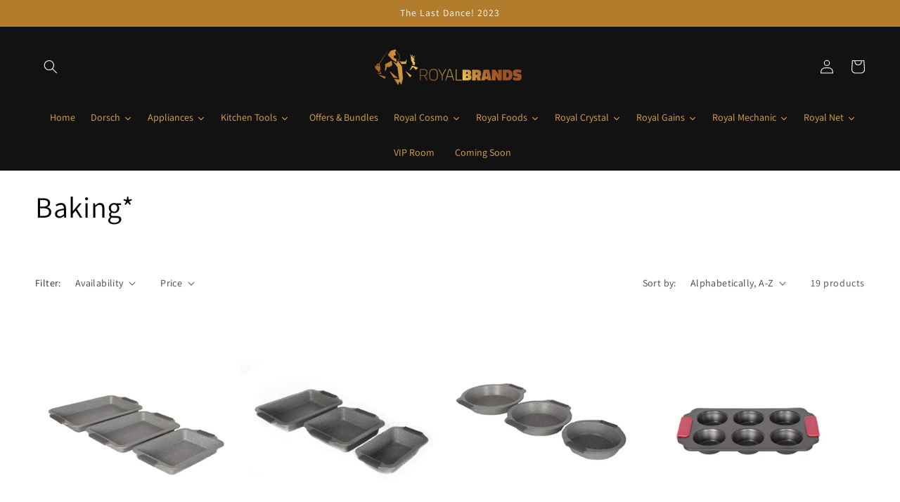

--- FILE ---
content_type: text/html; charset=utf-8
request_url: https://royalbrandsco.com/collections/baking-1
body_size: 46538
content:
<!doctype html>
<html class="no-js" lang="en">
  <head> 
    
    <meta charset="utf-8">
    <meta http-equiv="X-UA-Compatible" content="IE=edge">
    <meta name="viewport" content="width=device-width,initial-scale=1">
    <meta name="theme-color" content="">
    <link rel="canonical" href="https://royalbrandsco.com/collections/baking-1">
    <link rel="preconnect" href="https://cdn.shopify.com" crossorigin>
    
    
    <!-- Hotjar Tracking Code for https://royalbrandsco.com/ -->
<script>
    (function(h,o,t,j,a,r){
        h.hj=h.hj||function(){(h.hj.q=h.hj.q||[]).push(arguments)};
        h._hjSettings={hjid:3015595,hjsv:6};
        a=o.getElementsByTagName('head')[0];
        r=o.createElement('script');r.async=1;
        r.src=t+h._hjSettings.hjid+j+h._hjSettings.hjsv;
        a.appendChild(r);
    })(window,document,'https://static.hotjar.com/c/hotjar-','.js?sv=');
</script><link rel="preconnect" href="https://fonts.shopifycdn.com" crossorigin><title>
      Baking*
 &ndash; Royal Brands Co</title>

    
      <meta name="description" content="Baking*">
    

    

<meta property="og:site_name" content="Royal Brands Co">
<meta property="og:url" content="https://royalbrandsco.com/collections/baking-1">
<meta property="og:title" content="Baking*">
<meta property="og:type" content="product.group">
<meta property="og:description" content="Baking*"><meta property="og:image" content="http://royalbrandsco.com/cdn/shop/files/15.png?v=1645528431">
  <meta property="og:image:secure_url" content="https://royalbrandsco.com/cdn/shop/files/15.png?v=1645528431">
  <meta property="og:image:width" content="1200">
  <meta property="og:image:height" content="628"><meta name="twitter:card" content="summary_large_image">
<meta name="twitter:title" content="Baking*">
<meta name="twitter:description" content="Baking*">


    <script src="//royalbrandsco.com/cdn/shop/t/16/assets/global.js?v=138967679220690932761643879639" defer="defer"></script>
    <script>window.performance && window.performance.mark && window.performance.mark('shopify.content_for_header.start');</script><meta name="facebook-domain-verification" content="29dx64uvxlvk15c4u1ene7ar5v6qa3">
<meta name="google-site-verification" content="4oZduIWLD7fWmQ4nGXevTXjs5NbGmBzBQlfL0febhoY">
<meta name="facebook-domain-verification" content="frkktjf20lqacqbrapft66nkp6dera">
<meta name="facebook-domain-verification" content="7bpxpv4y1i3o1jr0p4pddyx0re83pp">
<meta name="facebook-domain-verification" content="9wt4dp22gh65tez31v8uoltmk824to">
<meta id="shopify-digital-wallet" name="shopify-digital-wallet" content="/61102751992/digital_wallets/dialog">
<link rel="alternate" type="application/atom+xml" title="Feed" href="/collections/baking-1.atom" />
<link rel="next" href="/collections/baking-1?page=2">
<link rel="alternate" type="application/json+oembed" href="https://royalbrandsco.com/collections/baking-1.oembed">
<script async="async" src="/checkouts/internal/preloads.js?locale=en-US"></script>
<script id="shopify-features" type="application/json">{"accessToken":"0bfacda701b766458f3d8d19cc16331c","betas":["rich-media-storefront-analytics"],"domain":"royalbrandsco.com","predictiveSearch":true,"shopId":61102751992,"locale":"en"}</script>
<script>var Shopify = Shopify || {};
Shopify.shop = "royal-brands-co.myshopify.com";
Shopify.locale = "en";
Shopify.currency = {"active":"USD","rate":"1.0"};
Shopify.country = "US";
Shopify.theme = {"name":"Dawn","id":130516975864,"schema_name":"Dawn","schema_version":"3.0.0","theme_store_id":887,"role":"main"};
Shopify.theme.handle = "null";
Shopify.theme.style = {"id":null,"handle":null};
Shopify.cdnHost = "royalbrandsco.com/cdn";
Shopify.routes = Shopify.routes || {};
Shopify.routes.root = "/";</script>
<script type="module">!function(o){(o.Shopify=o.Shopify||{}).modules=!0}(window);</script>
<script>!function(o){function n(){var o=[];function n(){o.push(Array.prototype.slice.apply(arguments))}return n.q=o,n}var t=o.Shopify=o.Shopify||{};t.loadFeatures=n(),t.autoloadFeatures=n()}(window);</script>
<script id="shop-js-analytics" type="application/json">{"pageType":"collection"}</script>
<script defer="defer" async type="module" src="//royalbrandsco.com/cdn/shopifycloud/shop-js/modules/v2/client.init-shop-cart-sync_C5BV16lS.en.esm.js"></script>
<script defer="defer" async type="module" src="//royalbrandsco.com/cdn/shopifycloud/shop-js/modules/v2/chunk.common_CygWptCX.esm.js"></script>
<script type="module">
  await import("//royalbrandsco.com/cdn/shopifycloud/shop-js/modules/v2/client.init-shop-cart-sync_C5BV16lS.en.esm.js");
await import("//royalbrandsco.com/cdn/shopifycloud/shop-js/modules/v2/chunk.common_CygWptCX.esm.js");

  window.Shopify.SignInWithShop?.initShopCartSync?.({"fedCMEnabled":true,"windoidEnabled":true});

</script>
<script>(function() {
  var isLoaded = false;
  function asyncLoad() {
    if (isLoaded) return;
    isLoaded = true;
    var urls = ["https:\/\/cdn.shopify.com\/s\/files\/1\/0033\/3538\/9233\/files\/pushdaddy_v44.js?shop=royal-brands-co.myshopify.com","https:\/\/cdn.shopify.com\/s\/files\/1\/0033\/3538\/9233\/files\/pushdaddy_a3.js?shop=royal-brands-co.myshopify.com","https:\/\/analyzely.gropulse.com\/js\/active.js?shop=royal-brands-co.myshopify.com","https:\/\/cdn.shopify.com\/s\/files\/1\/0033\/3538\/9233\/files\/pushdaddy_a7_livechat1_new2.js?v=1707659950\u0026shop=royal-brands-co.myshopify.com"];
    for (var i = 0; i < urls.length; i++) {
      var s = document.createElement('script');
      s.type = 'text/javascript';
      s.async = true;
      s.src = urls[i];
      var x = document.getElementsByTagName('script')[0];
      x.parentNode.insertBefore(s, x);
    }
  };
  if(window.attachEvent) {
    window.attachEvent('onload', asyncLoad);
  } else {
    window.addEventListener('load', asyncLoad, false);
  }
})();</script>
<script id="__st">var __st={"a":61102751992,"offset":7200,"reqid":"0333bf28-209d-407b-b3bc-e8b6b4df3e77-1768825701","pageurl":"royalbrandsco.com\/collections\/baking-1","u":"8fec7e45b8a0","p":"collection","rtyp":"collection","rid":389954273528};</script>
<script>window.ShopifyPaypalV4VisibilityTracking = true;</script>
<script id="captcha-bootstrap">!function(){'use strict';const t='contact',e='account',n='new_comment',o=[[t,t],['blogs',n],['comments',n],[t,'customer']],c=[[e,'customer_login'],[e,'guest_login'],[e,'recover_customer_password'],[e,'create_customer']],r=t=>t.map((([t,e])=>`form[action*='/${t}']:not([data-nocaptcha='true']) input[name='form_type'][value='${e}']`)).join(','),a=t=>()=>t?[...document.querySelectorAll(t)].map((t=>t.form)):[];function s(){const t=[...o],e=r(t);return a(e)}const i='password',u='form_key',d=['recaptcha-v3-token','g-recaptcha-response','h-captcha-response',i],f=()=>{try{return window.sessionStorage}catch{return}},m='__shopify_v',_=t=>t.elements[u];function p(t,e,n=!1){try{const o=window.sessionStorage,c=JSON.parse(o.getItem(e)),{data:r}=function(t){const{data:e,action:n}=t;return t[m]||n?{data:e,action:n}:{data:t,action:n}}(c);for(const[e,n]of Object.entries(r))t.elements[e]&&(t.elements[e].value=n);n&&o.removeItem(e)}catch(o){console.error('form repopulation failed',{error:o})}}const l='form_type',E='cptcha';function T(t){t.dataset[E]=!0}const w=window,h=w.document,L='Shopify',v='ce_forms',y='captcha';let A=!1;((t,e)=>{const n=(g='f06e6c50-85a8-45c8-87d0-21a2b65856fe',I='https://cdn.shopify.com/shopifycloud/storefront-forms-hcaptcha/ce_storefront_forms_captcha_hcaptcha.v1.5.2.iife.js',D={infoText:'Protected by hCaptcha',privacyText:'Privacy',termsText:'Terms'},(t,e,n)=>{const o=w[L][v],c=o.bindForm;if(c)return c(t,g,e,D).then(n);var r;o.q.push([[t,g,e,D],n]),r=I,A||(h.body.append(Object.assign(h.createElement('script'),{id:'captcha-provider',async:!0,src:r})),A=!0)});var g,I,D;w[L]=w[L]||{},w[L][v]=w[L][v]||{},w[L][v].q=[],w[L][y]=w[L][y]||{},w[L][y].protect=function(t,e){n(t,void 0,e),T(t)},Object.freeze(w[L][y]),function(t,e,n,w,h,L){const[v,y,A,g]=function(t,e,n){const i=e?o:[],u=t?c:[],d=[...i,...u],f=r(d),m=r(i),_=r(d.filter((([t,e])=>n.includes(e))));return[a(f),a(m),a(_),s()]}(w,h,L),I=t=>{const e=t.target;return e instanceof HTMLFormElement?e:e&&e.form},D=t=>v().includes(t);t.addEventListener('submit',(t=>{const e=I(t);if(!e)return;const n=D(e)&&!e.dataset.hcaptchaBound&&!e.dataset.recaptchaBound,o=_(e),c=g().includes(e)&&(!o||!o.value);(n||c)&&t.preventDefault(),c&&!n&&(function(t){try{if(!f())return;!function(t){const e=f();if(!e)return;const n=_(t);if(!n)return;const o=n.value;o&&e.removeItem(o)}(t);const e=Array.from(Array(32),(()=>Math.random().toString(36)[2])).join('');!function(t,e){_(t)||t.append(Object.assign(document.createElement('input'),{type:'hidden',name:u})),t.elements[u].value=e}(t,e),function(t,e){const n=f();if(!n)return;const o=[...t.querySelectorAll(`input[type='${i}']`)].map((({name:t})=>t)),c=[...d,...o],r={};for(const[a,s]of new FormData(t).entries())c.includes(a)||(r[a]=s);n.setItem(e,JSON.stringify({[m]:1,action:t.action,data:r}))}(t,e)}catch(e){console.error('failed to persist form',e)}}(e),e.submit())}));const S=(t,e)=>{t&&!t.dataset[E]&&(n(t,e.some((e=>e===t))),T(t))};for(const o of['focusin','change'])t.addEventListener(o,(t=>{const e=I(t);D(e)&&S(e,y())}));const B=e.get('form_key'),M=e.get(l),P=B&&M;t.addEventListener('DOMContentLoaded',(()=>{const t=y();if(P)for(const e of t)e.elements[l].value===M&&p(e,B);[...new Set([...A(),...v().filter((t=>'true'===t.dataset.shopifyCaptcha))])].forEach((e=>S(e,t)))}))}(h,new URLSearchParams(w.location.search),n,t,e,['guest_login'])})(!0,!0)}();</script>
<script integrity="sha256-4kQ18oKyAcykRKYeNunJcIwy7WH5gtpwJnB7kiuLZ1E=" data-source-attribution="shopify.loadfeatures" defer="defer" src="//royalbrandsco.com/cdn/shopifycloud/storefront/assets/storefront/load_feature-a0a9edcb.js" crossorigin="anonymous"></script>
<script data-source-attribution="shopify.dynamic_checkout.dynamic.init">var Shopify=Shopify||{};Shopify.PaymentButton=Shopify.PaymentButton||{isStorefrontPortableWallets:!0,init:function(){window.Shopify.PaymentButton.init=function(){};var t=document.createElement("script");t.src="https://royalbrandsco.com/cdn/shopifycloud/portable-wallets/latest/portable-wallets.en.js",t.type="module",document.head.appendChild(t)}};
</script>
<script data-source-attribution="shopify.dynamic_checkout.buyer_consent">
  function portableWalletsHideBuyerConsent(e){var t=document.getElementById("shopify-buyer-consent"),n=document.getElementById("shopify-subscription-policy-button");t&&n&&(t.classList.add("hidden"),t.setAttribute("aria-hidden","true"),n.removeEventListener("click",e))}function portableWalletsShowBuyerConsent(e){var t=document.getElementById("shopify-buyer-consent"),n=document.getElementById("shopify-subscription-policy-button");t&&n&&(t.classList.remove("hidden"),t.removeAttribute("aria-hidden"),n.addEventListener("click",e))}window.Shopify?.PaymentButton&&(window.Shopify.PaymentButton.hideBuyerConsent=portableWalletsHideBuyerConsent,window.Shopify.PaymentButton.showBuyerConsent=portableWalletsShowBuyerConsent);
</script>
<script data-source-attribution="shopify.dynamic_checkout.cart.bootstrap">document.addEventListener("DOMContentLoaded",(function(){function t(){return document.querySelector("shopify-accelerated-checkout-cart, shopify-accelerated-checkout")}if(t())Shopify.PaymentButton.init();else{new MutationObserver((function(e,n){t()&&(Shopify.PaymentButton.init(),n.disconnect())})).observe(document.body,{childList:!0,subtree:!0})}}));
</script>
<script id="sections-script" data-sections="header,footer" defer="defer" src="//royalbrandsco.com/cdn/shop/t/16/compiled_assets/scripts.js?v=11762"></script>
<script>window.performance && window.performance.mark && window.performance.mark('shopify.content_for_header.end');</script>


    <style data-shopify>
      @font-face {
  font-family: Assistant;
  font-weight: 400;
  font-style: normal;
  font-display: swap;
  src: url("//royalbrandsco.com/cdn/fonts/assistant/assistant_n4.9120912a469cad1cc292572851508ca49d12e768.woff2") format("woff2"),
       url("//royalbrandsco.com/cdn/fonts/assistant/assistant_n4.6e9875ce64e0fefcd3f4446b7ec9036b3ddd2985.woff") format("woff");
}

      @font-face {
  font-family: Assistant;
  font-weight: 700;
  font-style: normal;
  font-display: swap;
  src: url("//royalbrandsco.com/cdn/fonts/assistant/assistant_n7.bf44452348ec8b8efa3aa3068825305886b1c83c.woff2") format("woff2"),
       url("//royalbrandsco.com/cdn/fonts/assistant/assistant_n7.0c887fee83f6b3bda822f1150b912c72da0f7b64.woff") format("woff");
}

      
      
      @font-face {
  font-family: Assistant;
  font-weight: 400;
  font-style: normal;
  font-display: swap;
  src: url("//royalbrandsco.com/cdn/fonts/assistant/assistant_n4.9120912a469cad1cc292572851508ca49d12e768.woff2") format("woff2"),
       url("//royalbrandsco.com/cdn/fonts/assistant/assistant_n4.6e9875ce64e0fefcd3f4446b7ec9036b3ddd2985.woff") format("woff");
}


      :root {
        --font-body-family: Assistant, sans-serif;
        --font-body-style: normal;
        --font-body-weight: 400;

        --font-heading-family: Assistant, sans-serif;
        --font-heading-style: normal;
        --font-heading-weight: 400;

        --font-body-scale: 1.0;
        --font-heading-scale: 1.05;

        --color-base-text: 0, 0, 0;
        --color-shadow: 0, 0, 0;
        --color-base-background-1: 255, 255, 255;
        --color-base-background-2: 198, 193, 193;
        --color-base-solid-button-labels: 255, 255, 255;
        --color-base-outline-button-labels: 0, 0, 0;
        --color-base-accent-1: 18, 18, 18;
        --color-base-accent-2: 177, 124, 43;
        --payment-terms-background-color: #ffffff;

        --gradient-base-background-1: #ffffff;
        --gradient-base-background-2: #c6c1c1;
        --gradient-base-accent-1: #121212;
        --gradient-base-accent-2: #b17c2b;

        --media-padding: px;
        --media-border-opacity: 0.05;
        --media-border-width: 1px;
        --media-radius: 0px;
        --media-shadow-opacity: 0.0;
        --media-shadow-horizontal-offset: 0px;
        --media-shadow-vertical-offset: 0px;
        --media-shadow-blur-radius: 0px;

        --page-width: 150rem;
        --page-width-margin: 0rem;

        --card-image-padding: 0.0rem;
        --card-corner-radius: 0.0rem;
        --card-text-alignment: left;
        --card-border-width: 0.0rem;
        --card-border-opacity: 0.0;
        --card-shadow-opacity: 0.1;
        --card-shadow-horizontal-offset: 0.0rem;
        --card-shadow-vertical-offset: 0.0rem;
        --card-shadow-blur-radius: 0.0rem;

        --badge-corner-radius: 4.0rem;

        --popup-border-width: 1px;
        --popup-border-opacity: 0.1;
        --popup-corner-radius: 0px;
        --popup-shadow-opacity: 0.0;
        --popup-shadow-horizontal-offset: 0px;
        --popup-shadow-vertical-offset: 0px;
        --popup-shadow-blur-radius: 0px;

        --drawer-border-width: 1px;
        --drawer-border-opacity: 0.1;
        --drawer-shadow-opacity: 0.0;
        --drawer-shadow-horizontal-offset: 0px;
        --drawer-shadow-vertical-offset: 0px;
        --drawer-shadow-blur-radius: 0px;

        --spacing-sections-desktop: 0px;
        --spacing-sections-mobile: 0px;

        --grid-desktop-vertical-spacing: 8px;
        --grid-desktop-horizontal-spacing: 8px;
        --grid-mobile-vertical-spacing: 4px;
        --grid-mobile-horizontal-spacing: 4px;

        --text-boxes-border-opacity: 0.0;
        --text-boxes-border-width: 0px;
        --text-boxes-radius: 0px;
        --text-boxes-shadow-opacity: 0.0;
        --text-boxes-shadow-horizontal-offset: 0px;
        --text-boxes-shadow-vertical-offset: 0px;
        --text-boxes-shadow-blur-radius: 0px;

        --buttons-radius: 0px;
        --buttons-radius-outset: 0px;
        --buttons-border-width: 1px;
        --buttons-border-opacity: 1.0;
        --buttons-shadow-opacity: 0.0;
        --buttons-shadow-horizontal-offset: 0px;
        --buttons-shadow-vertical-offset: 0px;
        --buttons-shadow-blur-radius: 0px;
        --buttons-border-offset: 0px;

        --inputs-radius: 0px;
        --inputs-border-width: 1px;
        --inputs-border-opacity: 0.55;
        --inputs-shadow-opacity: 0.0;
        --inputs-shadow-horizontal-offset: 0px;
        --inputs-margin-offset: 0px;
        --inputs-shadow-vertical-offset: 0px;
        --inputs-shadow-blur-radius: 0px;
        --inputs-radius-outset: 0px;

        --variant-pills-radius: 40px;
        --variant-pills-border-width: 1px;
        --variant-pills-border-opacity: 0.55;
        --variant-pills-shadow-opacity: 0.0;
        --variant-pills-shadow-horizontal-offset: 0px;
        --variant-pills-shadow-vertical-offset: 0px;
        --variant-pills-shadow-blur-radius: 0px;
      }

      *,
      *::before,
      *::after {
        box-sizing: inherit;
      }

      html {
        box-sizing: border-box;
        font-size: calc(var(--font-body-scale) * 62.5%);
        height: 100%;
      }

      body {
        display: grid;
        grid-template-rows: auto auto 1fr auto;
        grid-template-columns: 100%;
        min-height: 100%;
        margin: 0;
        font-size: 1.5rem;
        letter-spacing: 0.06rem;
        line-height: calc(1 + 0.8 / var(--font-body-scale));
        font-family: var(--font-body-family);
        font-style: var(--font-body-style);
        font-weight: var(--font-body-weight);
      }

      @media screen and (min-width: 750px) {
        body {
          font-size: 1.6rem;
        }
      }
    </style>

    <link href="//royalbrandsco.com/cdn/shop/t/16/assets/base.css?v=39440664952427654091643879654" rel="stylesheet" type="text/css" media="all" />
<link rel="preload" as="font" href="//royalbrandsco.com/cdn/fonts/assistant/assistant_n4.9120912a469cad1cc292572851508ca49d12e768.woff2" type="font/woff2" crossorigin><link rel="preload" as="font" href="//royalbrandsco.com/cdn/fonts/assistant/assistant_n4.9120912a469cad1cc292572851508ca49d12e768.woff2" type="font/woff2" crossorigin><link rel="stylesheet" href="//royalbrandsco.com/cdn/shop/t/16/assets/component-predictive-search.css?v=165644661289088488651643879634" media="print" onload="this.media='all'"><script>document.documentElement.className = document.documentElement.className.replace('no-js', 'js');
    if (Shopify.designMode) {
      document.documentElement.classList.add('shopify-design-mode');
    }
    </script>
<link rel="preload" as="font" href="https://cdn.shopify.com/s/files/1/0611/0275/1992/t/17/assets/revicons.woff?5510888" type="font/woff" crossorigin="anonymous" media="all"/>
<link rel="preload" as="font" href="https://cdn.shopify.com/s/files/1/0611/0275/1992/t/17/assets/fontawesome-webfont.woff2?v=4.7.0" type="font/woff2" crossorigin="anonymous" media="all"/>
<link rel="stylesheet" href="https://cdn.shopify.com/s/files/1/0611/0275/1992/t/17/assets/font-awesome.css?6.5.6.11" type="text/css" />
<link rel="stylesheet" href="https://cdn.shopify.com/s/files/1/0611/0275/1992/t/17/assets/pe-icon-7-stroke.css?6.5.6.11" type="text/css" />
<link rel="stylesheet" href="https://cdn.shopify.com/s/files/1/0611/0275/1992/t/17/assets/rs6.css?6.5.6.11" type="text/css" />

<script type="text/javascript">function setREVStartSize(e){
			//window.requestAnimationFrame(function() {
				window.RSIW = window.RSIW===undefined ? window.innerWidth : window.RSIW;
				window.RSIH = window.RSIH===undefined ? window.innerHeight : window.RSIH;
				try {
					var pw = document.getElementById(e.c).parentNode.offsetWidth,
						newh;
					pw = pw===0 || isNaN(pw) ? window.RSIW : pw;
					e.tabw = e.tabw===undefined ? 0 : parseInt(e.tabw);
					e.thumbw = e.thumbw===undefined ? 0 : parseInt(e.thumbw);
					e.tabh = e.tabh===undefined ? 0 : parseInt(e.tabh);
					e.thumbh = e.thumbh===undefined ? 0 : parseInt(e.thumbh);
					e.tabhide = e.tabhide===undefined ? 0 : parseInt(e.tabhide);
					e.thumbhide = e.thumbhide===undefined ? 0 : parseInt(e.thumbhide);
					e.mh = e.mh===undefined || e.mh=="" || e.mh==="auto" ? 0 : parseInt(e.mh,0);
					if(e.layout==="fullscreen" || e.l==="fullscreen")
						newh = Math.max(e.mh,window.RSIH);
					else{
						e.gw = Array.isArray(e.gw) ? e.gw : [e.gw];
						for (var i in e.rl) if (e.gw[i]===undefined || e.gw[i]===0) e.gw[i] = e.gw[i-1];
						e.gh = e.el===undefined || e.el==="" || (Array.isArray(e.el) && e.el.length==0)? e.gh : e.el;
						e.gh = Array.isArray(e.gh) ? e.gh : [e.gh];
						for (var i in e.rl) if (e.gh[i]===undefined || e.gh[i]===0) e.gh[i] = e.gh[i-1];

						var nl = new Array(e.rl.length),
							ix = 0,
							sl;
						e.tabw = e.tabhide>=pw ? 0 : e.tabw;
						e.thumbw = e.thumbhide>=pw ? 0 : e.thumbw;
						e.tabh = e.tabhide>=pw ? 0 : e.tabh;
						e.thumbh = e.thumbhide>=pw ? 0 : e.thumbh;
						for (var i in e.rl) nl[i] = e.rl[i]<window.RSIW ? 0 : e.rl[i];
						sl = nl[0];
						for (var i in nl) if (sl>nl[i] && nl[i]>0) { sl = nl[i]; ix=i;}
						var m = pw>(e.gw[ix]+e.tabw+e.thumbw) ? 1 : (pw-(e.tabw+e.thumbw)) / (e.gw[ix]);
						newh =  (e.gh[ix] * m) + (e.tabh + e.thumbh);
					}
					if(window.rs_init_css===undefined) window.rs_init_css = document.head.appendChild(document.createElement("style"));
					document.getElementById(e.c).height = newh+"px";
					window.rs_init_css.innerHTML += "#"+e.c+"_wrapper { height: "+newh+"px }";
				} catch(e){
					console.log("Failure at Presize of Slider:" + e)
				}
			//});
		  };</script>

  <script src="//royalbrandsco.com/cdn/shop/t/16/assets/qikify-auto-hide.js?v=100155469330614306991643884115" type="text/javascript"></script>
    
  






<style type='text/css'>
  .baCountry{width:30px;height:20px;display:inline-block;vertical-align:middle;margin-right:6px;background-size:30px!important;border-radius:4px;background-repeat:no-repeat}
  .baCountry-traditional .baCountry{background-image:url(https://cdn.shopify.com/s/files/1/0194/1736/6592/t/1/assets/ba-flags.png?=14261939516959647149);height:19px!important}
  .baCountry-modern .baCountry{background-image:url(https://cdn.shopify.com/s/files/1/0194/1736/6592/t/1/assets/ba-flags.png?=14261939516959647149)}
  .baCountry-NO-FLAG{background-position:0 0}.baCountry-AD{background-position:0 -20px}.baCountry-AED{background-position:0 -40px}.baCountry-AFN{background-position:0 -60px}.baCountry-AG{background-position:0 -80px}.baCountry-AI{background-position:0 -100px}.baCountry-ALL{background-position:0 -120px}.baCountry-AMD{background-position:0 -140px}.baCountry-AOA{background-position:0 -160px}.baCountry-ARS{background-position:0 -180px}.baCountry-AS{background-position:0 -200px}.baCountry-AT{background-position:0 -220px}.baCountry-AUD{background-position:0 -240px}.baCountry-AWG{background-position:0 -260px}.baCountry-AZN{background-position:0 -280px}.baCountry-BAM{background-position:0 -300px}.baCountry-BBD{background-position:0 -320px}.baCountry-BDT{background-position:0 -340px}.baCountry-BE{background-position:0 -360px}.baCountry-BF{background-position:0 -380px}.baCountry-BGN{background-position:0 -400px}.baCountry-BHD{background-position:0 -420px}.baCountry-BIF{background-position:0 -440px}.baCountry-BJ{background-position:0 -460px}.baCountry-BMD{background-position:0 -480px}.baCountry-BND{background-position:0 -500px}.baCountry-BOB{background-position:0 -520px}.baCountry-BRL{background-position:0 -540px}.baCountry-BSD{background-position:0 -560px}.baCountry-BTN{background-position:0 -580px}.baCountry-BWP{background-position:0 -600px}.baCountry-BYN{background-position:0 -620px}.baCountry-BZD{background-position:0 -640px}.baCountry-CAD{background-position:0 -660px}.baCountry-CC{background-position:0 -680px}.baCountry-CDF{background-position:0 -700px}.baCountry-CG{background-position:0 -720px}.baCountry-CHF{background-position:0 -740px}.baCountry-CI{background-position:0 -760px}.baCountry-CK{background-position:0 -780px}.baCountry-CLP{background-position:0 -800px}.baCountry-CM{background-position:0 -820px}.baCountry-CNY{background-position:0 -840px}.baCountry-COP{background-position:0 -860px}.baCountry-CRC{background-position:0 -880px}.baCountry-CU{background-position:0 -900px}.baCountry-CX{background-position:0 -920px}.baCountry-CY{background-position:0 -940px}.baCountry-CZK{background-position:0 -960px}.baCountry-DE{background-position:0 -980px}.baCountry-DJF{background-position:0 -1000px}.baCountry-DKK{background-position:0 -1020px}.baCountry-DM{background-position:0 -1040px}.baCountry-DOP{background-position:0 -1060px}.baCountry-DZD{background-position:0 -1080px}.baCountry-EC{background-position:0 -1100px}.baCountry-EE{background-position:0 -1120px}.baCountry-EGP{background-position:0 -1140px}.baCountry-ER{background-position:0 -1160px}.baCountry-ES{background-position:0 -1180px}.baCountry-ETB{background-position:0 -1200px}.baCountry-EUR{background-position:0 -1220px}.baCountry-FI{background-position:0 -1240px}.baCountry-FJD{background-position:0 -1260px}.baCountry-FKP{background-position:0 -1280px}.baCountry-FO{background-position:0 -1300px}.baCountry-FR{background-position:0 -1320px}.baCountry-GA{background-position:0 -1340px}.baCountry-GBP{background-position:0 -1360px}.baCountry-GD{background-position:0 -1380px}.baCountry-GEL{background-position:0 -1400px}.baCountry-GHS{background-position:0 -1420px}.baCountry-GIP{background-position:0 -1440px}.baCountry-GL{background-position:0 -1460px}.baCountry-GMD{background-position:0 -1480px}.baCountry-GNF{background-position:0 -1500px}.baCountry-GQ{background-position:0 -1520px}.baCountry-GR{background-position:0 -1540px}.baCountry-GTQ{background-position:0 -1560px}.baCountry-GU{background-position:0 -1580px}.baCountry-GW{background-position:0 -1600px}.baCountry-HKD{background-position:0 -1620px}.baCountry-HNL{background-position:0 -1640px}.baCountry-HRK{background-position:0 -1660px}.baCountry-HTG{background-position:0 -1680px}.baCountry-HUF{background-position:0 -1700px}.baCountry-IDR{background-position:0 -1720px}.baCountry-IE{background-position:0 -1740px}.baCountry-ILS{background-position:0 -1760px}.baCountry-INR{background-position:0 -1780px}.baCountry-IO{background-position:0 -1800px}.baCountry-IQD{background-position:0 -1820px}.baCountry-IRR{background-position:0 -1840px}.baCountry-ISK{background-position:0 -1860px}.baCountry-IT{background-position:0 -1880px}.baCountry-JMD{background-position:0 -1900px}.baCountry-JOD{background-position:0 -1920px}.baCountry-JPY{background-position:0 -1940px}.baCountry-KES{background-position:0 -1960px}.baCountry-KGS{background-position:0 -1980px}.baCountry-KHR{background-position:0 -2000px}.baCountry-KI{background-position:0 -2020px}.baCountry-KMF{background-position:0 -2040px}.baCountry-KN{background-position:0 -2060px}.baCountry-KP{background-position:0 -2080px}.baCountry-KRW{background-position:0 -2100px}.baCountry-KWD{background-position:0 -2120px}.baCountry-KYD{background-position:0 -2140px}.baCountry-KZT{background-position:0 -2160px}.baCountry-LBP{background-position:0 -2180px}.baCountry-LI{background-position:0 -2200px}.baCountry-LKR{background-position:0 -2220px}.baCountry-LRD{background-position:0 -2240px}.baCountry-LSL{background-position:0 -2260px}.baCountry-LT{background-position:0 -2280px}.baCountry-LU{background-position:0 -2300px}.baCountry-LV{background-position:0 -2320px}.baCountry-LYD{background-position:0 -2340px}.baCountry-MAD{background-position:0 -2360px}.baCountry-MC{background-position:0 -2380px}.baCountry-MDL{background-position:0 -2400px}.baCountry-ME{background-position:0 -2420px}.baCountry-MGA{background-position:0 -2440px}.baCountry-MKD{background-position:0 -2460px}.baCountry-ML{background-position:0 -2480px}.baCountry-MMK{background-position:0 -2500px}.baCountry-MN{background-position:0 -2520px}.baCountry-MOP{background-position:0 -2540px}.baCountry-MQ{background-position:0 -2560px}.baCountry-MR{background-position:0 -2580px}.baCountry-MS{background-position:0 -2600px}.baCountry-MT{background-position:0 -2620px}.baCountry-MUR{background-position:0 -2640px}.baCountry-MVR{background-position:0 -2660px}.baCountry-MWK{background-position:0 -2680px}.baCountry-MXN{background-position:0 -2700px}.baCountry-MYR{background-position:0 -2720px}.baCountry-MZN{background-position:0 -2740px}.baCountry-NAD{background-position:0 -2760px}.baCountry-NE{background-position:0 -2780px}.baCountry-NF{background-position:0 -2800px}.baCountry-NG{background-position:0 -2820px}.baCountry-NIO{background-position:0 -2840px}.baCountry-NL{background-position:0 -2860px}.baCountry-NOK{background-position:0 -2880px}.baCountry-NPR{background-position:0 -2900px}.baCountry-NR{background-position:0 -2920px}.baCountry-NU{background-position:0 -2940px}.baCountry-NZD{background-position:0 -2960px}.baCountry-OMR{background-position:0 -2980px}.baCountry-PAB{background-position:0 -3000px}.baCountry-PEN{background-position:0 -3020px}.baCountry-PGK{background-position:0 -3040px}.baCountry-PHP{background-position:0 -3060px}.baCountry-PKR{background-position:0 -3080px}.baCountry-PLN{background-position:0 -3100px}.baCountry-PR{background-position:0 -3120px}.baCountry-PS{background-position:0 -3140px}.baCountry-PT{background-position:0 -3160px}.baCountry-PW{background-position:0 -3180px}.baCountry-QAR{background-position:0 -3200px}.baCountry-RON{background-position:0 -3220px}.baCountry-RSD{background-position:0 -3240px}.baCountry-RUB{background-position:0 -3260px}.baCountry-RWF{background-position:0 -3280px}.baCountry-SAR{background-position:0 -3300px}.baCountry-SBD{background-position:0 -3320px}.baCountry-SCR{background-position:0 -3340px}.baCountry-SDG{background-position:0 -3360px}.baCountry-SEK{background-position:0 -3380px}.baCountry-SGD{background-position:0 -3400px}.baCountry-SI{background-position:0 -3420px}.baCountry-SK{background-position:0 -3440px}.baCountry-SLL{background-position:0 -3460px}.baCountry-SM{background-position:0 -3480px}.baCountry-SN{background-position:0 -3500px}.baCountry-SO{background-position:0 -3520px}.baCountry-SRD{background-position:0 -3540px}.baCountry-SSP{background-position:0 -3560px}.baCountry-STD{background-position:0 -3580px}.baCountry-SV{background-position:0 -3600px}.baCountry-SYP{background-position:0 -3620px}.baCountry-SZL{background-position:0 -3640px}.baCountry-TC{background-position:0 -3660px}.baCountry-TD{background-position:0 -3680px}.baCountry-TG{background-position:0 -3700px}.baCountry-THB{background-position:0 -3720px}.baCountry-TJS{background-position:0 -3740px}.baCountry-TK{background-position:0 -3760px}.baCountry-TMT{background-position:0 -3780px}.baCountry-TND{background-position:0 -3800px}.baCountry-TOP{background-position:0 -3820px}.baCountry-TRY{background-position:0 -3840px}.baCountry-TTD{background-position:0 -3860px}.baCountry-TWD{background-position:0 -3880px}.baCountry-TZS{background-position:0 -3900px}.baCountry-UAH{background-position:0 -3920px}.baCountry-UGX{background-position:0 -3940px}.baCountry-USD{background-position:0 -3960px}.baCountry-UYU{background-position:0 -3980px}.baCountry-UZS{background-position:0 -4000px}.baCountry-VEF{background-position:0 -4020px}.baCountry-VG{background-position:0 -4040px}.baCountry-VI{background-position:0 -4060px}.baCountry-VND{background-position:0 -4080px}.baCountry-VUV{background-position:0 -4100px}.baCountry-WST{background-position:0 -4120px}.baCountry-XAF{background-position:0 -4140px}.baCountry-XPF{background-position:0 -4160px}.baCountry-YER{background-position:0 -4180px}.baCountry-ZAR{background-position:0 -4200px}.baCountry-ZM{background-position:0 -4220px}.baCountry-ZW{background-position:0 -4240px}
  .bacurr-checkoutNotice{margin: 3px 10px 0 10px;left: 0;right: 0;text-align: center;}
  @media (min-width:750px) {.bacurr-checkoutNotice{position: absolute;}}
</style>

<script>
    window.baCurr = window.baCurr || {};
    window.baCurr.config = {}; window.baCurr.rePeat = function () {};
    Object.assign(window.baCurr.config, {
      "enabled":false,
      "manual_placement":"",
      "night_time":false,
      "round_by_default":false,
      "display_position":"bottom_left",
      "display_position_type":"floating",
      "custom_code":{"css":""},
      "flag_type":"",
      "flag_design":"modern",
      "round_style":"none",
      "round_dec":"0.99",
      "chosen_cur":[{"USD":"US Dollar (USD)"},{"LBP":"Lebanese Pound (LBP)"},{"EUR":"Euro (EUR)"},{"GBP":"British Pound (GBP)"},{"CAD":"Canadian Dollar (CAD)"}],
      "desktop_visible":true,
      "mob_visible":true,
      "money_mouse_show":false,
      "textColor":"#1e1e1e",
      "flag_theme":"default",
      "selector_hover_hex":"#ffffff",
      "lightning":true,
      "mob_manual_placement":"",
      "mob_placement":"bottom_left",
      "mob_placement_type":"floating",
      "moneyWithCurrencyFormat":false,
      "ui_style":"default",
      "user_curr":"",
      "auto_loc":true,
      "auto_pref":false,
      "selector_bg_hex":"#ffffff",
      "selector_border_type":"boxShadow",
      "cart_alert_bg_hex":"#fbf5f5",
      "cart_alert_note":"All orders are processed in [checkout_currency], using the latest exchange rates.",
      "cart_alert_state":true,
      "cart_alert_font_hex":"#1e1e1e"
    },{
      money_format: "\u003cspan class=money\u003e${{amount}}\u003c\/span\u003e",
      money_with_currency_format: "\u003cspan class=money\u003e${{amount}} USD\u003c\/span\u003e",
      user_curr: "USD"
    });
    window.baCurr.config.multi_curr = [];
    
    window.baCurr.config.final_currency = "USD" || '';
    window.baCurr.config.multi_curr = "USD".split(',') || '';

    (function(window, document) {"use strict";
      function onload(){
        function insertPopupMessageJs(){
          var head = document.getElementsByTagName('head')[0];
          var script = document.createElement('script');
          script.src = ('https:' == document.location.protocol ? 'https://' : 'http://') + 'currency.boosterapps.com/preview_curr.js';
          script.type = 'text/javascript';
          head.appendChild(script);
        }

        if(document.location.search.indexOf("preview_cur=1") > -1){
          setTimeout(function(){
            window.currency_preview_result = document.getElementById("baCurrSelector").length > 0 ? 'success' : 'error';
            insertPopupMessageJs();
          }, 1000);
        }
      }

      var head = document.getElementsByTagName('head')[0];
      var script = document.createElement('script');
      script.src = ('https:' == document.location.protocol ? 'https://' : 'http://') + "";
      script.type = 'text/javascript';
      script.onload = script.onreadystatechange = function() {
      if (script.readyState) {
        if (script.readyState === 'complete' || script.readyState === 'loaded') {
          script.onreadystatechange = null;
            onload();
          }
        }
        else {
          onload();
        }
      };
      head.appendChild(script);

    }(window, document));
</script>


    <script>
    window.bucksCC = window.bucksCC || {};
        window.bucksCC.config = {};
        Object.assign(window.bucksCC.config, {"active":false,"userCurrency":"IND","selectedCurrencies":["USD","EUR"],"autoSwitchCurrencyLocationBased":false,"showCurrencySymbol":false,"displayPosition":"Bottom Left","showInDesktop":true,"showInMobileDevice":true,"showOriginalPriceOnMouseHover":false,"cartNotificationStatus":false,"cartNotificationMessage":"This store process all orders in USD.","roundPriceStatus":false,"roundingDecimal":0.99,"integrateWithOtherApps":true,"themeType":"theme1","backgroundColor":"#fff","textColor":"#333","hoverColor":"#ccc"}, { money_format: "\u003cspan class=money\u003e${{amount}}\u003c\/span\u003e", money_with_currency_format: "\u003cspan class=money\u003e${{amount}} USD\u003c\/span\u003e", userCurrency: "USD" });
    </script>
            
<script>
	var Globo = Globo || {};
    var globoFormbuilderRecaptchaInit = function(){};
    Globo.FormBuilder = Globo.FormBuilder || {};
    Globo.FormBuilder.url = "https://form.globosoftware.net";
    Globo.FormBuilder.shop = {
        settings : {
            reCaptcha : {
                siteKey : ''
            },
            hideWaterMark : false,
            encryptionFormId : true,
            copyright: 'Powered by Globo <a href="https://apps.shopify.com/form-builder-contact-form" target="_blank">Form</a>',
            scrollTop: true
        },
        pricing:{
            features:{
                fileUpload : 2,
                removeCopyright : false,
                bulkOrderForm: false,
                cartForm: false,
            }
        },
        configuration: {
            money_format:  "<span class=money>${{amount}}</span>"
        },
        encryption_form_id : true
    };
    Globo.FormBuilder.forms = [];

    
    Globo.FormBuilder.page = {
        title : document.title,
        href : window.location.href,
        type: "collection"
    };
    Globo.FormBuilder.assetFormUrls = [];
            Globo.FormBuilder.assetFormUrls[73043] = "//royalbrandsco.com/cdn/shop/t/16/assets/globo.formbuilder.data.73043.js?v=92108565889818279801645863573";
            
</script>

<link rel="preload" href="//royalbrandsco.com/cdn/shop/t/16/assets/globo.formbuilder.css?v=41083919034925090011645863415" as="style" onload="this.onload=null;this.rel='stylesheet'">
<noscript><link rel="stylesheet" href="//royalbrandsco.com/cdn/shop/t/16/assets/globo.formbuilder.css?v=41083919034925090011645863415"></noscript>
<link rel="stylesheet" href="//royalbrandsco.com/cdn/shop/t/16/assets/globo.formbuilder.css?v=41083919034925090011645863415">


<script>
    Globo.FormBuilder.__webpack_public_path__ = "//royalbrandsco.com/cdn/shop/t/16/assets/"
</script>
<script src="//royalbrandsco.com/cdn/shop/t/16/assets/globo.formbuilder.index.js?v=147187805655498436931645863420" defer></script>


 <script>
 let ps_apiURI = "https://swift-api.perfectapps.io/api";
 let ps_storeUrl = "https://swift.perfectapps.io";
 let ps_productId = "";
 </script> 
  
  
 <!-- "snippets/weglot_hreftags.liquid" was not rendered, the associated app was uninstalled -->
<!-- "snippets/weglot_switcher.liquid" was not rendered, the associated app was uninstalled -->
<!-- CODE --><script async src="https://loadifyapp.ninety9.dev/resources/js/lInstant.php"></script><script>document.addEventListener('DOMContentLoaded', () => {var LoadifyAllImg = document.body.getElementsByTagName('img'), LoadifyCounter = 0;while (LoadifyCounter < LoadifyAllImg.length) {if(LoadifyAllImg[LoadifyCounter].id != 'loadify_img'){ LoadifyAllImg[LoadifyCounter].setAttribute('loading', 'lazy');}LoadifyCounter++;}var LoadifyAllVideo = document.body.getElementsByTagName('video'), LoadifyCounter2 = 0;while (LoadifyCounter2 < LoadifyAllVideo.length) {LoadifyAllVideo[LoadifyCounter2].setAttribute('loading', 'lazy');LoadifyCounter2++;}var LoadifyAllIframe = document.body.getElementsByTagName('video'), LoadifyCounter3 = 0;while (LoadifyCounter3 < LoadifyAllIframe.length) {LoadifyAllIframe[LoadifyCounter3].setAttribute('loading', 'lazy');LoadifyCounter3++;}});</script>






































































































































































































































































































































































































































































<!-- BEGIN app block: shopify://apps/pagefly-page-builder/blocks/app-embed/83e179f7-59a0-4589-8c66-c0dddf959200 -->

<!-- BEGIN app snippet: pagefly-cro-ab-testing-main -->







<script>
  ;(function () {
    const url = new URL(window.location)
    const viewParam = url.searchParams.get('view')
    if (viewParam && viewParam.includes('variant-pf-')) {
      url.searchParams.set('pf_v', viewParam)
      url.searchParams.delete('view')
      window.history.replaceState({}, '', url)
    }
  })()
</script>



<script type='module'>
  
  window.PAGEFLY_CRO = window.PAGEFLY_CRO || {}

  window.PAGEFLY_CRO['data_debug'] = {
    original_template_suffix: "all_collections",
    allow_ab_test: false,
    ab_test_start_time: 0,
    ab_test_end_time: 0,
    today_date_time: 1768825702000,
  }
  window.PAGEFLY_CRO['GA4'] = { enabled: false}
</script>

<!-- END app snippet -->








  <script src='https://cdn.shopify.com/extensions/019bb4f9-aed6-78a3-be91-e9d44663e6bf/pagefly-page-builder-215/assets/pagefly-helper.js' defer='defer'></script>

  <script src='https://cdn.shopify.com/extensions/019bb4f9-aed6-78a3-be91-e9d44663e6bf/pagefly-page-builder-215/assets/pagefly-general-helper.js' defer='defer'></script>

  <script src='https://cdn.shopify.com/extensions/019bb4f9-aed6-78a3-be91-e9d44663e6bf/pagefly-page-builder-215/assets/pagefly-snap-slider.js' defer='defer'></script>

  <script src='https://cdn.shopify.com/extensions/019bb4f9-aed6-78a3-be91-e9d44663e6bf/pagefly-page-builder-215/assets/pagefly-slideshow-v3.js' defer='defer'></script>

  <script src='https://cdn.shopify.com/extensions/019bb4f9-aed6-78a3-be91-e9d44663e6bf/pagefly-page-builder-215/assets/pagefly-slideshow-v4.js' defer='defer'></script>

  <script src='https://cdn.shopify.com/extensions/019bb4f9-aed6-78a3-be91-e9d44663e6bf/pagefly-page-builder-215/assets/pagefly-glider.js' defer='defer'></script>

  <script src='https://cdn.shopify.com/extensions/019bb4f9-aed6-78a3-be91-e9d44663e6bf/pagefly-page-builder-215/assets/pagefly-slideshow-v1-v2.js' defer='defer'></script>

  <script src='https://cdn.shopify.com/extensions/019bb4f9-aed6-78a3-be91-e9d44663e6bf/pagefly-page-builder-215/assets/pagefly-product-media.js' defer='defer'></script>

  <script src='https://cdn.shopify.com/extensions/019bb4f9-aed6-78a3-be91-e9d44663e6bf/pagefly-page-builder-215/assets/pagefly-product.js' defer='defer'></script>


<script id='pagefly-helper-data' type='application/json'>
  {
    "page_optimization": {
      "assets_prefetching": false
    },
    "elements_asset_mapper": {
      "Accordion": "https://cdn.shopify.com/extensions/019bb4f9-aed6-78a3-be91-e9d44663e6bf/pagefly-page-builder-215/assets/pagefly-accordion.js",
      "Accordion3": "https://cdn.shopify.com/extensions/019bb4f9-aed6-78a3-be91-e9d44663e6bf/pagefly-page-builder-215/assets/pagefly-accordion3.js",
      "CountDown": "https://cdn.shopify.com/extensions/019bb4f9-aed6-78a3-be91-e9d44663e6bf/pagefly-page-builder-215/assets/pagefly-countdown.js",
      "GMap1": "https://cdn.shopify.com/extensions/019bb4f9-aed6-78a3-be91-e9d44663e6bf/pagefly-page-builder-215/assets/pagefly-gmap.js",
      "GMap2": "https://cdn.shopify.com/extensions/019bb4f9-aed6-78a3-be91-e9d44663e6bf/pagefly-page-builder-215/assets/pagefly-gmap.js",
      "GMapBasicV2": "https://cdn.shopify.com/extensions/019bb4f9-aed6-78a3-be91-e9d44663e6bf/pagefly-page-builder-215/assets/pagefly-gmap.js",
      "GMapAdvancedV2": "https://cdn.shopify.com/extensions/019bb4f9-aed6-78a3-be91-e9d44663e6bf/pagefly-page-builder-215/assets/pagefly-gmap.js",
      "HTML.Video": "https://cdn.shopify.com/extensions/019bb4f9-aed6-78a3-be91-e9d44663e6bf/pagefly-page-builder-215/assets/pagefly-htmlvideo.js",
      "HTML.Video2": "https://cdn.shopify.com/extensions/019bb4f9-aed6-78a3-be91-e9d44663e6bf/pagefly-page-builder-215/assets/pagefly-htmlvideo2.js",
      "HTML.Video3": "https://cdn.shopify.com/extensions/019bb4f9-aed6-78a3-be91-e9d44663e6bf/pagefly-page-builder-215/assets/pagefly-htmlvideo2.js",
      "BackgroundVideo": "https://cdn.shopify.com/extensions/019bb4f9-aed6-78a3-be91-e9d44663e6bf/pagefly-page-builder-215/assets/pagefly-htmlvideo2.js",
      "Instagram": "https://cdn.shopify.com/extensions/019bb4f9-aed6-78a3-be91-e9d44663e6bf/pagefly-page-builder-215/assets/pagefly-instagram.js",
      "Instagram2": "https://cdn.shopify.com/extensions/019bb4f9-aed6-78a3-be91-e9d44663e6bf/pagefly-page-builder-215/assets/pagefly-instagram.js",
      "Insta3": "https://cdn.shopify.com/extensions/019bb4f9-aed6-78a3-be91-e9d44663e6bf/pagefly-page-builder-215/assets/pagefly-instagram3.js",
      "Tabs": "https://cdn.shopify.com/extensions/019bb4f9-aed6-78a3-be91-e9d44663e6bf/pagefly-page-builder-215/assets/pagefly-tab.js",
      "Tabs3": "https://cdn.shopify.com/extensions/019bb4f9-aed6-78a3-be91-e9d44663e6bf/pagefly-page-builder-215/assets/pagefly-tab3.js",
      "ProductBox": "https://cdn.shopify.com/extensions/019bb4f9-aed6-78a3-be91-e9d44663e6bf/pagefly-page-builder-215/assets/pagefly-cart.js",
      "FBPageBox2": "https://cdn.shopify.com/extensions/019bb4f9-aed6-78a3-be91-e9d44663e6bf/pagefly-page-builder-215/assets/pagefly-facebook.js",
      "FBLikeButton2": "https://cdn.shopify.com/extensions/019bb4f9-aed6-78a3-be91-e9d44663e6bf/pagefly-page-builder-215/assets/pagefly-facebook.js",
      "TwitterFeed2": "https://cdn.shopify.com/extensions/019bb4f9-aed6-78a3-be91-e9d44663e6bf/pagefly-page-builder-215/assets/pagefly-twitter.js",
      "Paragraph4": "https://cdn.shopify.com/extensions/019bb4f9-aed6-78a3-be91-e9d44663e6bf/pagefly-page-builder-215/assets/pagefly-paragraph4.js",

      "AliReviews": "https://cdn.shopify.com/extensions/019bb4f9-aed6-78a3-be91-e9d44663e6bf/pagefly-page-builder-215/assets/pagefly-3rd-elements.js",
      "BackInStock": "https://cdn.shopify.com/extensions/019bb4f9-aed6-78a3-be91-e9d44663e6bf/pagefly-page-builder-215/assets/pagefly-3rd-elements.js",
      "GloboBackInStock": "https://cdn.shopify.com/extensions/019bb4f9-aed6-78a3-be91-e9d44663e6bf/pagefly-page-builder-215/assets/pagefly-3rd-elements.js",
      "GrowaveWishlist": "https://cdn.shopify.com/extensions/019bb4f9-aed6-78a3-be91-e9d44663e6bf/pagefly-page-builder-215/assets/pagefly-3rd-elements.js",
      "InfiniteOptionsShopPad": "https://cdn.shopify.com/extensions/019bb4f9-aed6-78a3-be91-e9d44663e6bf/pagefly-page-builder-215/assets/pagefly-3rd-elements.js",
      "InkybayProductPersonalizer": "https://cdn.shopify.com/extensions/019bb4f9-aed6-78a3-be91-e9d44663e6bf/pagefly-page-builder-215/assets/pagefly-3rd-elements.js",
      "LimeSpot": "https://cdn.shopify.com/extensions/019bb4f9-aed6-78a3-be91-e9d44663e6bf/pagefly-page-builder-215/assets/pagefly-3rd-elements.js",
      "Loox": "https://cdn.shopify.com/extensions/019bb4f9-aed6-78a3-be91-e9d44663e6bf/pagefly-page-builder-215/assets/pagefly-3rd-elements.js",
      "Opinew": "https://cdn.shopify.com/extensions/019bb4f9-aed6-78a3-be91-e9d44663e6bf/pagefly-page-builder-215/assets/pagefly-3rd-elements.js",
      "Powr": "https://cdn.shopify.com/extensions/019bb4f9-aed6-78a3-be91-e9d44663e6bf/pagefly-page-builder-215/assets/pagefly-3rd-elements.js",
      "ProductReviews": "https://cdn.shopify.com/extensions/019bb4f9-aed6-78a3-be91-e9d44663e6bf/pagefly-page-builder-215/assets/pagefly-3rd-elements.js",
      "PushOwl": "https://cdn.shopify.com/extensions/019bb4f9-aed6-78a3-be91-e9d44663e6bf/pagefly-page-builder-215/assets/pagefly-3rd-elements.js",
      "ReCharge": "https://cdn.shopify.com/extensions/019bb4f9-aed6-78a3-be91-e9d44663e6bf/pagefly-page-builder-215/assets/pagefly-3rd-elements.js",
      "Rivyo": "https://cdn.shopify.com/extensions/019bb4f9-aed6-78a3-be91-e9d44663e6bf/pagefly-page-builder-215/assets/pagefly-3rd-elements.js",
      "TrackingMore": "https://cdn.shopify.com/extensions/019bb4f9-aed6-78a3-be91-e9d44663e6bf/pagefly-page-builder-215/assets/pagefly-3rd-elements.js",
      "Vitals": "https://cdn.shopify.com/extensions/019bb4f9-aed6-78a3-be91-e9d44663e6bf/pagefly-page-builder-215/assets/pagefly-3rd-elements.js",
      "Wiser": "https://cdn.shopify.com/extensions/019bb4f9-aed6-78a3-be91-e9d44663e6bf/pagefly-page-builder-215/assets/pagefly-3rd-elements.js"
    },
    "custom_elements_mapper": {
      "pf-click-action-element": "https://cdn.shopify.com/extensions/019bb4f9-aed6-78a3-be91-e9d44663e6bf/pagefly-page-builder-215/assets/pagefly-click-action-element.js",
      "pf-dialog-element": "https://cdn.shopify.com/extensions/019bb4f9-aed6-78a3-be91-e9d44663e6bf/pagefly-page-builder-215/assets/pagefly-dialog-element.js"
    }
  }
</script>


<!-- END app block --><!-- BEGIN app block: shopify://apps/analyzely-google-analytics-4/blocks/analyzely/b3a3a697-6f42-4507-a5ae-c447f6da2c9d -->
<!-- END app block --><!-- BEGIN app block: shopify://apps/seo-king/blocks/seo-king-blacklist-js/4aa30173-495d-4e49-b377-c5ee4024262f -->



	<script type="text/javascript">
		document.addEventListener('DOMContentLoaded', function() {
			
			!function(t){var e=["analyzely.gropulse.com\/js\/active.js","cdn.shopify.com\/s\/files\/1\/0033\/3538\/9233\/files\/pushdaddy_a7_livechat1_new2.js"],r=e,n=new Map;function c(t){var e=!1;return n.forEach((function(r,c){t.includes(c)&&(n.set(c,r+1),e=!0)})),e}function o(){for(let t of n.values())if(0===t)return!1;return!0}r.forEach((function(t){n.set(t,0)}));var i=!1;function u(){i||(document.createElement=t,i=!0)}document.createElement=function(e){var r=t.call(document,e);if("script"===e.toLowerCase()){var n="",i=Object.getOwnPropertyDescriptor(r,"src");if(!i||i.configurable)Object.defineProperty(r,"src",{configurable:!0,enumerable:!0,set:function(t){"string"==typeof t&&(c(t)?(n=t,o()&&u()):(n=t,Element.prototype.setAttribute.call(this,"src",t)))},get:function(){return n}});else{var s=r.setAttribute,l=r.getAttribute;r.setAttribute=function(t,e){"src"===t.toLowerCase()&&"string"==typeof e?c(e)?(n=e,o()&&u()):(n=e,s.call(this,t,e)):s.call(this,t,e)},r.getAttribute=function(t){return"src"===t.toLowerCase()?n:l.call(this,t)}}}return r};setTimeout((function(){u()}),1400)}(document.createElement);

		});
	</script>


<!-- END app block --><link href="https://monorail-edge.shopifysvc.com" rel="dns-prefetch">
<script>(function(){if ("sendBeacon" in navigator && "performance" in window) {try {var session_token_from_headers = performance.getEntriesByType('navigation')[0].serverTiming.find(x => x.name == '_s').description;} catch {var session_token_from_headers = undefined;}var session_cookie_matches = document.cookie.match(/_shopify_s=([^;]*)/);var session_token_from_cookie = session_cookie_matches && session_cookie_matches.length === 2 ? session_cookie_matches[1] : "";var session_token = session_token_from_headers || session_token_from_cookie || "";function handle_abandonment_event(e) {var entries = performance.getEntries().filter(function(entry) {return /monorail-edge.shopifysvc.com/.test(entry.name);});if (!window.abandonment_tracked && entries.length === 0) {window.abandonment_tracked = true;var currentMs = Date.now();var navigation_start = performance.timing.navigationStart;var payload = {shop_id: 61102751992,url: window.location.href,navigation_start,duration: currentMs - navigation_start,session_token,page_type: "collection"};window.navigator.sendBeacon("https://monorail-edge.shopifysvc.com/v1/produce", JSON.stringify({schema_id: "online_store_buyer_site_abandonment/1.1",payload: payload,metadata: {event_created_at_ms: currentMs,event_sent_at_ms: currentMs}}));}}window.addEventListener('pagehide', handle_abandonment_event);}}());</script>
<script id="web-pixels-manager-setup">(function e(e,d,r,n,o){if(void 0===o&&(o={}),!Boolean(null===(a=null===(i=window.Shopify)||void 0===i?void 0:i.analytics)||void 0===a?void 0:a.replayQueue)){var i,a;window.Shopify=window.Shopify||{};var t=window.Shopify;t.analytics=t.analytics||{};var s=t.analytics;s.replayQueue=[],s.publish=function(e,d,r){return s.replayQueue.push([e,d,r]),!0};try{self.performance.mark("wpm:start")}catch(e){}var l=function(){var e={modern:/Edge?\/(1{2}[4-9]|1[2-9]\d|[2-9]\d{2}|\d{4,})\.\d+(\.\d+|)|Firefox\/(1{2}[4-9]|1[2-9]\d|[2-9]\d{2}|\d{4,})\.\d+(\.\d+|)|Chrom(ium|e)\/(9{2}|\d{3,})\.\d+(\.\d+|)|(Maci|X1{2}).+ Version\/(15\.\d+|(1[6-9]|[2-9]\d|\d{3,})\.\d+)([,.]\d+|)( \(\w+\)|)( Mobile\/\w+|) Safari\/|Chrome.+OPR\/(9{2}|\d{3,})\.\d+\.\d+|(CPU[ +]OS|iPhone[ +]OS|CPU[ +]iPhone|CPU IPhone OS|CPU iPad OS)[ +]+(15[._]\d+|(1[6-9]|[2-9]\d|\d{3,})[._]\d+)([._]\d+|)|Android:?[ /-](13[3-9]|1[4-9]\d|[2-9]\d{2}|\d{4,})(\.\d+|)(\.\d+|)|Android.+Firefox\/(13[5-9]|1[4-9]\d|[2-9]\d{2}|\d{4,})\.\d+(\.\d+|)|Android.+Chrom(ium|e)\/(13[3-9]|1[4-9]\d|[2-9]\d{2}|\d{4,})\.\d+(\.\d+|)|SamsungBrowser\/([2-9]\d|\d{3,})\.\d+/,legacy:/Edge?\/(1[6-9]|[2-9]\d|\d{3,})\.\d+(\.\d+|)|Firefox\/(5[4-9]|[6-9]\d|\d{3,})\.\d+(\.\d+|)|Chrom(ium|e)\/(5[1-9]|[6-9]\d|\d{3,})\.\d+(\.\d+|)([\d.]+$|.*Safari\/(?![\d.]+ Edge\/[\d.]+$))|(Maci|X1{2}).+ Version\/(10\.\d+|(1[1-9]|[2-9]\d|\d{3,})\.\d+)([,.]\d+|)( \(\w+\)|)( Mobile\/\w+|) Safari\/|Chrome.+OPR\/(3[89]|[4-9]\d|\d{3,})\.\d+\.\d+|(CPU[ +]OS|iPhone[ +]OS|CPU[ +]iPhone|CPU IPhone OS|CPU iPad OS)[ +]+(10[._]\d+|(1[1-9]|[2-9]\d|\d{3,})[._]\d+)([._]\d+|)|Android:?[ /-](13[3-9]|1[4-9]\d|[2-9]\d{2}|\d{4,})(\.\d+|)(\.\d+|)|Mobile Safari.+OPR\/([89]\d|\d{3,})\.\d+\.\d+|Android.+Firefox\/(13[5-9]|1[4-9]\d|[2-9]\d{2}|\d{4,})\.\d+(\.\d+|)|Android.+Chrom(ium|e)\/(13[3-9]|1[4-9]\d|[2-9]\d{2}|\d{4,})\.\d+(\.\d+|)|Android.+(UC? ?Browser|UCWEB|U3)[ /]?(15\.([5-9]|\d{2,})|(1[6-9]|[2-9]\d|\d{3,})\.\d+)\.\d+|SamsungBrowser\/(5\.\d+|([6-9]|\d{2,})\.\d+)|Android.+MQ{2}Browser\/(14(\.(9|\d{2,})|)|(1[5-9]|[2-9]\d|\d{3,})(\.\d+|))(\.\d+|)|K[Aa][Ii]OS\/(3\.\d+|([4-9]|\d{2,})\.\d+)(\.\d+|)/},d=e.modern,r=e.legacy,n=navigator.userAgent;return n.match(d)?"modern":n.match(r)?"legacy":"unknown"}(),u="modern"===l?"modern":"legacy",c=(null!=n?n:{modern:"",legacy:""})[u],f=function(e){return[e.baseUrl,"/wpm","/b",e.hashVersion,"modern"===e.buildTarget?"m":"l",".js"].join("")}({baseUrl:d,hashVersion:r,buildTarget:u}),m=function(e){var d=e.version,r=e.bundleTarget,n=e.surface,o=e.pageUrl,i=e.monorailEndpoint;return{emit:function(e){var a=e.status,t=e.errorMsg,s=(new Date).getTime(),l=JSON.stringify({metadata:{event_sent_at_ms:s},events:[{schema_id:"web_pixels_manager_load/3.1",payload:{version:d,bundle_target:r,page_url:o,status:a,surface:n,error_msg:t},metadata:{event_created_at_ms:s}}]});if(!i)return console&&console.warn&&console.warn("[Web Pixels Manager] No Monorail endpoint provided, skipping logging."),!1;try{return self.navigator.sendBeacon.bind(self.navigator)(i,l)}catch(e){}var u=new XMLHttpRequest;try{return u.open("POST",i,!0),u.setRequestHeader("Content-Type","text/plain"),u.send(l),!0}catch(e){return console&&console.warn&&console.warn("[Web Pixels Manager] Got an unhandled error while logging to Monorail."),!1}}}}({version:r,bundleTarget:l,surface:e.surface,pageUrl:self.location.href,monorailEndpoint:e.monorailEndpoint});try{o.browserTarget=l,function(e){var d=e.src,r=e.async,n=void 0===r||r,o=e.onload,i=e.onerror,a=e.sri,t=e.scriptDataAttributes,s=void 0===t?{}:t,l=document.createElement("script"),u=document.querySelector("head"),c=document.querySelector("body");if(l.async=n,l.src=d,a&&(l.integrity=a,l.crossOrigin="anonymous"),s)for(var f in s)if(Object.prototype.hasOwnProperty.call(s,f))try{l.dataset[f]=s[f]}catch(e){}if(o&&l.addEventListener("load",o),i&&l.addEventListener("error",i),u)u.appendChild(l);else{if(!c)throw new Error("Did not find a head or body element to append the script");c.appendChild(l)}}({src:f,async:!0,onload:function(){if(!function(){var e,d;return Boolean(null===(d=null===(e=window.Shopify)||void 0===e?void 0:e.analytics)||void 0===d?void 0:d.initialized)}()){var d=window.webPixelsManager.init(e)||void 0;if(d){var r=window.Shopify.analytics;r.replayQueue.forEach((function(e){var r=e[0],n=e[1],o=e[2];d.publishCustomEvent(r,n,o)})),r.replayQueue=[],r.publish=d.publishCustomEvent,r.visitor=d.visitor,r.initialized=!0}}},onerror:function(){return m.emit({status:"failed",errorMsg:"".concat(f," has failed to load")})},sri:function(e){var d=/^sha384-[A-Za-z0-9+/=]+$/;return"string"==typeof e&&d.test(e)}(c)?c:"",scriptDataAttributes:o}),m.emit({status:"loading"})}catch(e){m.emit({status:"failed",errorMsg:(null==e?void 0:e.message)||"Unknown error"})}}})({shopId: 61102751992,storefrontBaseUrl: "https://royalbrandsco.com",extensionsBaseUrl: "https://extensions.shopifycdn.com/cdn/shopifycloud/web-pixels-manager",monorailEndpoint: "https://monorail-edge.shopifysvc.com/unstable/produce_batch",surface: "storefront-renderer",enabledBetaFlags: ["2dca8a86"],webPixelsConfigList: [{"id":"481100024","configuration":"{\"config\":\"{\\\"pixel_id\\\":\\\"G-BH1YKBY1WK\\\",\\\"target_country\\\":\\\"US\\\",\\\"gtag_events\\\":[{\\\"type\\\":\\\"search\\\",\\\"action_label\\\":[\\\"G-BH1YKBY1WK\\\",\\\"AW-11120256375\\\/ngdvCMmH3_UYEPfKxrYp\\\"]},{\\\"type\\\":\\\"begin_checkout\\\",\\\"action_label\\\":[\\\"G-BH1YKBY1WK\\\",\\\"AW-11120256375\\\/oKznCM-H3_UYEPfKxrYp\\\"]},{\\\"type\\\":\\\"view_item\\\",\\\"action_label\\\":[\\\"G-BH1YKBY1WK\\\",\\\"AW-11120256375\\\/k4QyCMaH3_UYEPfKxrYp\\\",\\\"MC-50C4FFT2P4\\\"]},{\\\"type\\\":\\\"purchase\\\",\\\"action_label\\\":[\\\"G-BH1YKBY1WK\\\",\\\"AW-11120256375\\\/yyoTCMCH3_UYEPfKxrYp\\\",\\\"MC-50C4FFT2P4\\\"]},{\\\"type\\\":\\\"page_view\\\",\\\"action_label\\\":[\\\"G-BH1YKBY1WK\\\",\\\"AW-11120256375\\\/A6bBCMOH3_UYEPfKxrYp\\\",\\\"MC-50C4FFT2P4\\\"]},{\\\"type\\\":\\\"add_payment_info\\\",\\\"action_label\\\":[\\\"G-BH1YKBY1WK\\\",\\\"AW-11120256375\\\/f3wnCNKH3_UYEPfKxrYp\\\"]},{\\\"type\\\":\\\"add_to_cart\\\",\\\"action_label\\\":[\\\"G-BH1YKBY1WK\\\",\\\"AW-11120256375\\\/iFKrCMyH3_UYEPfKxrYp\\\"]}],\\\"enable_monitoring_mode\\\":false}\"}","eventPayloadVersion":"v1","runtimeContext":"OPEN","scriptVersion":"b2a88bafab3e21179ed38636efcd8a93","type":"APP","apiClientId":1780363,"privacyPurposes":[],"dataSharingAdjustments":{"protectedCustomerApprovalScopes":["read_customer_address","read_customer_email","read_customer_name","read_customer_personal_data","read_customer_phone"]}},{"id":"143917304","configuration":"{\"pixel_id\":\"1042472356642107\",\"pixel_type\":\"facebook_pixel\",\"metaapp_system_user_token\":\"-\"}","eventPayloadVersion":"v1","runtimeContext":"OPEN","scriptVersion":"ca16bc87fe92b6042fbaa3acc2fbdaa6","type":"APP","apiClientId":2329312,"privacyPurposes":["ANALYTICS","MARKETING","SALE_OF_DATA"],"dataSharingAdjustments":{"protectedCustomerApprovalScopes":["read_customer_address","read_customer_email","read_customer_name","read_customer_personal_data","read_customer_phone"]}},{"id":"35455224","configuration":"{\"addToCartUrl\":\"https:\\\/\\\/analyzely.gropulse.com\\\/add_to_cart_receiver\",\"paymentInfoSubmittedUrl\":\"https:\\\/\\\/analyzely.gropulse.com\\\/payment_info_receiver\",\"shippingInfoSubmittedUrl\":\"https:\\\/\\\/analyzely.gropulse.com\\\/shipping_info_receiver\",\"shop\":\"royal-brands-co.myshopify.com\",\"apiKey\":\"393b3b4bb69acc2f58835a02f4aaa14b\"}","eventPayloadVersion":"v1","runtimeContext":"STRICT","scriptVersion":"9f9f9af0a4bfed3070b884ecbdee9345","type":"APP","apiClientId":7208304641,"privacyPurposes":["ANALYTICS","MARKETING","SALE_OF_DATA"],"dataSharingAdjustments":{"protectedCustomerApprovalScopes":["read_customer_personal_data"]}},{"id":"shopify-app-pixel","configuration":"{}","eventPayloadVersion":"v1","runtimeContext":"STRICT","scriptVersion":"0450","apiClientId":"shopify-pixel","type":"APP","privacyPurposes":["ANALYTICS","MARKETING"]},{"id":"shopify-custom-pixel","eventPayloadVersion":"v1","runtimeContext":"LAX","scriptVersion":"0450","apiClientId":"shopify-pixel","type":"CUSTOM","privacyPurposes":["ANALYTICS","MARKETING"]}],isMerchantRequest: false,initData: {"shop":{"name":"Royal Brands Co","paymentSettings":{"currencyCode":"USD"},"myshopifyDomain":"royal-brands-co.myshopify.com","countryCode":"LB","storefrontUrl":"https:\/\/royalbrandsco.com"},"customer":null,"cart":null,"checkout":null,"productVariants":[],"purchasingCompany":null},},"https://royalbrandsco.com/cdn","fcfee988w5aeb613cpc8e4bc33m6693e112",{"modern":"","legacy":""},{"shopId":"61102751992","storefrontBaseUrl":"https:\/\/royalbrandsco.com","extensionBaseUrl":"https:\/\/extensions.shopifycdn.com\/cdn\/shopifycloud\/web-pixels-manager","surface":"storefront-renderer","enabledBetaFlags":"[\"2dca8a86\"]","isMerchantRequest":"false","hashVersion":"fcfee988w5aeb613cpc8e4bc33m6693e112","publish":"custom","events":"[[\"page_viewed\",{}],[\"collection_viewed\",{\"collection\":{\"id\":\"389954273528\",\"title\":\"Baking*\",\"productVariants\":[{\"price\":{\"amount\":25.0,\"currencyCode\":\"USD\"},\"product\":{\"title\":\"A.M.C. Baking Pans Set\",\"vendor\":\"Royal Brands Co\",\"id\":\"7547738390776\",\"untranslatedTitle\":\"A.M.C. Baking Pans Set\",\"url\":\"\/products\/a-m-c-baking-pans-set\",\"type\":\"\"},\"id\":\"42366775820536\",\"image\":{\"src\":\"\/\/royalbrandsco.com\/cdn\/shop\/files\/a-m-c-baking-pans-set-476.jpg?v=1717660572\"},\"sku\":\"\",\"title\":\"Default Title\",\"untranslatedTitle\":\"Default Title\"},{\"price\":{\"amount\":25.0,\"currencyCode\":\"USD\"},\"product\":{\"title\":\"A.M.C. Baking Pans Set Rectangle\",\"vendor\":\"Royal Brands Co\",\"id\":\"7547731116280\",\"untranslatedTitle\":\"A.M.C. Baking Pans Set Rectangle\",\"url\":\"\/products\/a-m-c-baking-pans-set-rectangle\",\"type\":\"\"},\"id\":\"42366743150840\",\"image\":{\"src\":\"\/\/royalbrandsco.com\/cdn\/shop\/files\/a-m-c-baking-pans-set-rectangle-970.jpg?v=1717660546\"},\"sku\":\"\",\"title\":\"Default Title\",\"untranslatedTitle\":\"Default Title\"},{\"price\":{\"amount\":25.0,\"currencyCode\":\"USD\"},\"product\":{\"title\":\"A.M.C. Baking Pans Set Round\",\"vendor\":\"Royal Brands Co\",\"id\":\"7547733147896\",\"untranslatedTitle\":\"A.M.C. Baking Pans Set Round\",\"url\":\"\/products\/a-m-c-baking-pans-set-round\",\"type\":\"\"},\"id\":\"42366749409528\",\"image\":{\"src\":\"\/\/royalbrandsco.com\/cdn\/shop\/files\/a-m-c-baking-pans-set-round-272.jpg?v=1717660558\"},\"sku\":\"\",\"title\":\"Default Title\",\"untranslatedTitle\":\"Default Title\"},{\"price\":{\"amount\":13.0,\"currencyCode\":\"USD\"},\"product\":{\"title\":\"Bergner 6-Cup Oven Muffin \u0026 Cupcake Pan Steel Muffin, Gray with Grips\",\"vendor\":\"Royal Brands Co\",\"id\":\"7543358128376\",\"untranslatedTitle\":\"Bergner 6-Cup Oven Muffin \u0026 Cupcake Pan Steel Muffin, Gray with Grips\",\"url\":\"\/products\/bergner-6-cup-oven-muffin-cupcake-pan-steel-muffin-gray-with-grips\",\"type\":\"\"},\"id\":\"42514689425656\",\"image\":{\"src\":\"\/\/royalbrandsco.com\/cdn\/shop\/files\/bergner-6-cup-oven-muffin-cupcake-pan-steel-gray-with-grips-pink-695.jpg?v=1717660428\"},\"sku\":\"\",\"title\":\"Pink\",\"untranslatedTitle\":\"Pink\"},{\"price\":{\"amount\":18.0,\"currencyCode\":\"USD\"},\"product\":{\"title\":\"Bergner Onebaker Rectangle Baking Pan 1.2l\",\"vendor\":\"Royal Brands Co\",\"id\":\"7552673775864\",\"untranslatedTitle\":\"Bergner Onebaker Rectangle Baking Pan 1.2l\",\"url\":\"\/products\/bergner-onebaker-rectangle-baking-pan\",\"type\":\"\"},\"id\":\"42375862747384\",\"image\":{\"src\":\"\/\/royalbrandsco.com\/cdn\/shop\/files\/bergner-onebaker-rectangle-baking-pan-1-2l-393.jpg?v=1717661255\"},\"sku\":\"\",\"title\":\"Default Title\",\"untranslatedTitle\":\"Default Title\"},{\"price\":{\"amount\":25.0,\"currencyCode\":\"USD\"},\"product\":{\"title\":\"Bergner Rectangle Oven Pan 4 L\",\"vendor\":\"Royal Brands Co\",\"id\":\"7552651755768\",\"untranslatedTitle\":\"Bergner Rectangle Oven Pan 4 L\",\"url\":\"\/products\/bergner-rectangle-oven-pan-4-l\",\"type\":\"\"},\"id\":\"42375821721848\",\"image\":{\"src\":\"\/\/royalbrandsco.com\/cdn\/shop\/files\/bergner-rectangle-oven-pan-4-l-670.jpg?v=1717661198\"},\"sku\":\"\",\"title\":\"Default Title\",\"untranslatedTitle\":\"Default Title\"},{\"price\":{\"amount\":18.0,\"currencyCode\":\"USD\"},\"product\":{\"title\":\"Berlinger Haus Granite Baking Tray Burgundy Line\",\"vendor\":\"Royal Brands Co\",\"id\":\"7600008659192\",\"untranslatedTitle\":\"Berlinger Haus Granite Baking Tray Burgundy Line\",\"url\":\"\/products\/berlinger-haus-granite-baking-tray-burgundy-line\",\"type\":\"\"},\"id\":\"42514678350072\",\"image\":{\"src\":\"\/\/royalbrandsco.com\/cdn\/shop\/files\/berlinger-haus-granite-baking-tray-burgundy-line-738.jpg?v=1717662241\"},\"sku\":\"\",\"title\":\"35 x 27 x 6.5 cm\",\"untranslatedTitle\":\"35 x 27 x 6.5 cm\"},{\"price\":{\"amount\":22.5,\"currencyCode\":\"USD\"},\"product\":{\"title\":\"FA 3Pc Aluminum Bakeware Set Round\",\"vendor\":\"Royal Brands Co\",\"id\":\"7547741962488\",\"untranslatedTitle\":\"FA 3Pc Aluminum Bakeware Set Round\",\"url\":\"\/products\/fa-3pc-aluminum-bakeware-set-round\",\"type\":\"\"},\"id\":\"42366782439672\",\"image\":{\"src\":\"\/\/royalbrandsco.com\/cdn\/shop\/files\/fa-3pc-aluminum-bakeware-set-round-675.jpg?v=1717660582\"},\"sku\":\"\",\"title\":\"Default Title\",\"untranslatedTitle\":\"Default Title\"},{\"price\":{\"amount\":38.0,\"currencyCode\":\"USD\"},\"product\":{\"title\":\"Hascevher Astoria Ceramic Trays\",\"vendor\":\"Royal Brands Co\",\"id\":\"7543394500856\",\"untranslatedTitle\":\"Hascevher Astoria Ceramic Trays\",\"url\":\"\/products\/hascevher-astoria-ceramic-trays\",\"type\":\"\"},\"id\":\"42358228746488\",\"image\":{\"src\":\"\/\/royalbrandsco.com\/cdn\/shop\/files\/hascevher-astoria-ceramic-trays-red-171.jpg?v=1717660502\"},\"sku\":\"\",\"title\":\"Red\",\"untranslatedTitle\":\"Red\"},{\"price\":{\"amount\":45.0,\"currencyCode\":\"USD\"},\"product\":{\"title\":\"Hascevher Germanitium Granite Trays\",\"vendor\":\"Royal Brands Co\",\"id\":\"7543390372088\",\"untranslatedTitle\":\"Hascevher Germanitium Granite Trays\",\"url\":\"\/products\/hascevher-germanitium-granite-trays\",\"type\":\"\"},\"id\":\"42358223044856\",\"image\":{\"src\":\"\/\/royalbrandsco.com\/cdn\/shop\/files\/hascevher-germanitium-granite-trays-red-175.jpg?v=1717660498\"},\"sku\":\"\",\"title\":\"Red\",\"untranslatedTitle\":\"Red\"},{\"price\":{\"amount\":6.0,\"currencyCode\":\"USD\"},\"product\":{\"title\":\"Kaiserhoff 28cm Springform Pan\",\"vendor\":\"Royal Brands Co\",\"id\":\"7543362420984\",\"untranslatedTitle\":\"Kaiserhoff 28cm Springform Pan\",\"url\":\"\/products\/kaiserhoff-28cm-springform-pan\",\"type\":\"\"},\"id\":\"42358179922168\",\"image\":{\"src\":\"\/\/royalbrandsco.com\/cdn\/shop\/files\/kaiserhoff-28cm-springform-pan-778.jpg?v=1717660450\"},\"sku\":\"\",\"title\":\"Default Title\",\"untranslatedTitle\":\"Default Title\"},{\"price\":{\"amount\":5.0,\"currencyCode\":\"USD\"},\"product\":{\"title\":\"Kaiserhoff Muffin Tray 12x\",\"vendor\":\"Royal Brands Co\",\"id\":\"7600026747128\",\"untranslatedTitle\":\"Kaiserhoff Muffin Tray 12x\",\"url\":\"\/products\/kaiserhoff-muffin-tray-12x\",\"type\":\"\"},\"id\":\"42514704498936\",\"image\":{\"src\":\"\/\/royalbrandsco.com\/cdn\/shop\/files\/kaiserhoff-muffin-tray-12x-772.jpg?v=1717662251\"},\"sku\":\"\",\"title\":\"Default Title\",\"untranslatedTitle\":\"Default Title\"},{\"price\":{\"amount\":9.5,\"currencyCode\":\"USD\"},\"product\":{\"title\":\"Kasierhoff 25cm Springform Pan\",\"vendor\":\"Royal Brands Co\",\"id\":\"7543377002744\",\"untranslatedTitle\":\"Kasierhoff 25cm Springform Pan\",\"url\":\"\/products\/kasierhoff-25cm-springform-pan\",\"type\":\"\"},\"id\":\"42358200566008\",\"image\":{\"src\":\"\/\/royalbrandsco.com\/cdn\/shop\/files\/kasierhoff-25cm-springform-pan-138.jpg?v=1717660480\"},\"sku\":\"\",\"title\":\"Default Title\",\"untranslatedTitle\":\"Default Title\"},{\"price\":{\"amount\":14.0,\"currencyCode\":\"USD\"},\"product\":{\"title\":\"Large Baking Sheet with Silicone Handles by Bergner\",\"vendor\":\"Royal Brands Co\",\"id\":\"7543036379384\",\"untranslatedTitle\":\"Large Baking Sheet with Silicone Handles by Bergner\",\"url\":\"\/products\/large-baking-sheet-with-silicone-handles-by-bergner\",\"type\":\"\"},\"id\":\"42357262975224\",\"image\":{\"src\":\"\/\/royalbrandsco.com\/cdn\/shop\/files\/large-baking-sheet-with-silicone-handles-by-bergner-135.jpg?v=1717660412\"},\"sku\":\"\",\"title\":\"Default Title\",\"untranslatedTitle\":\"Default Title\"},{\"price\":{\"amount\":33.0,\"currencyCode\":\"USD\"},\"product\":{\"title\":\"Perfect GeBe Fashion Round Pans 28\/32\/34cm\",\"vendor\":\"Royal Brands Co\",\"id\":\"7547736391928\",\"untranslatedTitle\":\"Perfect GeBe Fashion Round Pans 28\/32\/34cm\",\"url\":\"\/products\/perfect-gebe-fashion-round-pans-28-32-34cm\",\"type\":\"\"},\"id\":\"42366767857912\",\"image\":{\"src\":\"\/\/royalbrandsco.com\/cdn\/shop\/files\/perfect-gebe-fashion-round-pans-28-32-34cm-hot-pink-868.jpg?v=1717660562\"},\"sku\":\"\",\"title\":\"Hot Pink\",\"untranslatedTitle\":\"Hot Pink\"},{\"price\":{\"amount\":10.0,\"currencyCode\":\"USD\"},\"product\":{\"title\":\"Prochef Non-Stick Teflon Deep Loose Base Cake Tin - 22cm\/8inch - Premium Quality for Soft Spongecakes, Fruitcakes and Cheesecakes - Silver\",\"vendor\":\"Royal Brands Co\",\"id\":\"7543374938360\",\"untranslatedTitle\":\"Prochef Non-Stick Teflon Deep Loose Base Cake Tin - 22cm\/8inch - Premium Quality for Soft Spongecakes, Fruitcakes and Cheesecakes - Silver\",\"url\":\"\/products\/prochef-non-stick-teflon-deep-loose-base-cake-tin-22cm-8inch-premium-quality-for-soft-spongecakes-fruitcakes-and-cheesecakes-silver\",\"type\":\"\"},\"id\":\"42358196175096\",\"image\":{\"src\":\"\/\/royalbrandsco.com\/cdn\/shop\/files\/prochef-non-stick-teflon-deep-loose-base-cake-tin-22cm-8inch-premium-quality-for-soft-541.jpg?v=1717660470\"},\"sku\":\"\",\"title\":\"Default Title\",\"untranslatedTitle\":\"Default Title\"}]}}]]"});</script><script>
  window.ShopifyAnalytics = window.ShopifyAnalytics || {};
  window.ShopifyAnalytics.meta = window.ShopifyAnalytics.meta || {};
  window.ShopifyAnalytics.meta.currency = 'USD';
  var meta = {"products":[{"id":7547738390776,"gid":"gid:\/\/shopify\/Product\/7547738390776","vendor":"Royal Brands Co","type":"","handle":"a-m-c-baking-pans-set","variants":[{"id":42366775820536,"price":2500,"name":"A.M.C. Baking Pans Set","public_title":null,"sku":""}],"remote":false},{"id":7547731116280,"gid":"gid:\/\/shopify\/Product\/7547731116280","vendor":"Royal Brands Co","type":"","handle":"a-m-c-baking-pans-set-rectangle","variants":[{"id":42366743150840,"price":2500,"name":"A.M.C. Baking Pans Set Rectangle","public_title":null,"sku":""}],"remote":false},{"id":7547733147896,"gid":"gid:\/\/shopify\/Product\/7547733147896","vendor":"Royal Brands Co","type":"","handle":"a-m-c-baking-pans-set-round","variants":[{"id":42366749409528,"price":2500,"name":"A.M.C. Baking Pans Set Round","public_title":null,"sku":""}],"remote":false},{"id":7543358128376,"gid":"gid:\/\/shopify\/Product\/7543358128376","vendor":"Royal Brands Co","type":"","handle":"bergner-6-cup-oven-muffin-cupcake-pan-steel-muffin-gray-with-grips","variants":[{"id":42514689425656,"price":1300,"name":"Bergner 6-Cup Oven Muffin \u0026 Cupcake Pan Steel Muffin, Gray with Grips - Pink","public_title":"Pink","sku":""},{"id":42514689458424,"price":1300,"name":"Bergner 6-Cup Oven Muffin \u0026 Cupcake Pan Steel Muffin, Gray with Grips - Orange","public_title":"Orange","sku":""}],"remote":false},{"id":7552673775864,"gid":"gid:\/\/shopify\/Product\/7552673775864","vendor":"Royal Brands Co","type":"","handle":"bergner-onebaker-rectangle-baking-pan","variants":[{"id":42375862747384,"price":1800,"name":"Bergner Onebaker Rectangle Baking Pan 1.2l","public_title":null,"sku":""}],"remote":false},{"id":7552651755768,"gid":"gid:\/\/shopify\/Product\/7552651755768","vendor":"Royal Brands Co","type":"","handle":"bergner-rectangle-oven-pan-4-l","variants":[{"id":42375821721848,"price":2500,"name":"Bergner Rectangle Oven Pan 4 L","public_title":null,"sku":""}],"remote":false},{"id":7600008659192,"gid":"gid:\/\/shopify\/Product\/7600008659192","vendor":"Royal Brands Co","type":"","handle":"berlinger-haus-granite-baking-tray-burgundy-line","variants":[{"id":42514678350072,"price":1800,"name":"Berlinger Haus Granite Baking Tray Burgundy Line - 35 x 27 x 6.5 cm","public_title":"35 x 27 x 6.5 cm","sku":""},{"id":42514678382840,"price":2300,"name":"Berlinger Haus Granite Baking Tray Burgundy Line - 40 x 28 x 5.7 cm","public_title":"40 x 28 x 5.7 cm","sku":""}],"remote":false},{"id":7547741962488,"gid":"gid:\/\/shopify\/Product\/7547741962488","vendor":"Royal Brands Co","type":"","handle":"fa-3pc-aluminum-bakeware-set-round","variants":[{"id":42366782439672,"price":2250,"name":"FA 3Pc Aluminum Bakeware Set Round","public_title":null,"sku":""}],"remote":false},{"id":7543394500856,"gid":"gid:\/\/shopify\/Product\/7543394500856","vendor":"Royal Brands Co","type":"","handle":"hascevher-astoria-ceramic-trays","variants":[{"id":42358228746488,"price":3800,"name":"Hascevher Astoria Ceramic Trays - Red","public_title":"Red","sku":""},{"id":42358228779256,"price":3800,"name":"Hascevher Astoria Ceramic Trays - Lime","public_title":"Lime","sku":""},{"id":42358228812024,"price":3800,"name":"Hascevher Astoria Ceramic Trays - Cream","public_title":"Cream","sku":""}],"remote":false},{"id":7543390372088,"gid":"gid:\/\/shopify\/Product\/7543390372088","vendor":"Royal Brands Co","type":"","handle":"hascevher-germanitium-granite-trays","variants":[{"id":42358223044856,"price":4500,"name":"Hascevher Germanitium Granite Trays - Red","public_title":"Red","sku":""}],"remote":false},{"id":7543362420984,"gid":"gid:\/\/shopify\/Product\/7543362420984","vendor":"Royal Brands Co","type":"","handle":"kaiserhoff-28cm-springform-pan","variants":[{"id":42358179922168,"price":600,"name":"Kaiserhoff 28cm Springform Pan","public_title":null,"sku":""}],"remote":false},{"id":7600026747128,"gid":"gid:\/\/shopify\/Product\/7600026747128","vendor":"Royal Brands Co","type":"","handle":"kaiserhoff-muffin-tray-12x","variants":[{"id":42514704498936,"price":500,"name":"Kaiserhoff Muffin Tray 12x","public_title":null,"sku":""}],"remote":false},{"id":7543377002744,"gid":"gid:\/\/shopify\/Product\/7543377002744","vendor":"Royal Brands Co","type":"","handle":"kasierhoff-25cm-springform-pan","variants":[{"id":42358200566008,"price":950,"name":"Kasierhoff 25cm Springform Pan","public_title":null,"sku":""}],"remote":false},{"id":7543036379384,"gid":"gid:\/\/shopify\/Product\/7543036379384","vendor":"Royal Brands Co","type":"","handle":"large-baking-sheet-with-silicone-handles-by-bergner","variants":[{"id":42357262975224,"price":1400,"name":"Large Baking Sheet with Silicone Handles by Bergner","public_title":null,"sku":""}],"remote":false},{"id":7547736391928,"gid":"gid:\/\/shopify\/Product\/7547736391928","vendor":"Royal Brands Co","type":"","handle":"perfect-gebe-fashion-round-pans-28-32-34cm","variants":[{"id":42366767857912,"price":3300,"name":"Perfect GeBe Fashion Round Pans 28\/32\/34cm - Hot Pink","public_title":"Hot Pink","sku":""},{"id":42366767890680,"price":3300,"name":"Perfect GeBe Fashion Round Pans 28\/32\/34cm - Lime","public_title":"Lime","sku":""}],"remote":false},{"id":7543374938360,"gid":"gid:\/\/shopify\/Product\/7543374938360","vendor":"Royal Brands Co","type":"","handle":"prochef-non-stick-teflon-deep-loose-base-cake-tin-22cm-8inch-premium-quality-for-soft-spongecakes-fruitcakes-and-cheesecakes-silver","variants":[{"id":42358196175096,"price":1000,"name":"Prochef Non-Stick Teflon Deep Loose Base Cake Tin - 22cm\/8inch - Premium Quality for Soft Spongecakes, Fruitcakes and Cheesecakes - Silver","public_title":null,"sku":""}],"remote":false}],"page":{"pageType":"collection","resourceType":"collection","resourceId":389954273528,"requestId":"0333bf28-209d-407b-b3bc-e8b6b4df3e77-1768825701"}};
  for (var attr in meta) {
    window.ShopifyAnalytics.meta[attr] = meta[attr];
  }
</script>
<script class="analytics">
  (function () {
    var customDocumentWrite = function(content) {
      var jquery = null;

      if (window.jQuery) {
        jquery = window.jQuery;
      } else if (window.Checkout && window.Checkout.$) {
        jquery = window.Checkout.$;
      }

      if (jquery) {
        jquery('body').append(content);
      }
    };

    var hasLoggedConversion = function(token) {
      if (token) {
        return document.cookie.indexOf('loggedConversion=' + token) !== -1;
      }
      return false;
    }

    var setCookieIfConversion = function(token) {
      if (token) {
        var twoMonthsFromNow = new Date(Date.now());
        twoMonthsFromNow.setMonth(twoMonthsFromNow.getMonth() + 2);

        document.cookie = 'loggedConversion=' + token + '; expires=' + twoMonthsFromNow;
      }
    }

    var trekkie = window.ShopifyAnalytics.lib = window.trekkie = window.trekkie || [];
    if (trekkie.integrations) {
      return;
    }
    trekkie.methods = [
      'identify',
      'page',
      'ready',
      'track',
      'trackForm',
      'trackLink'
    ];
    trekkie.factory = function(method) {
      return function() {
        var args = Array.prototype.slice.call(arguments);
        args.unshift(method);
        trekkie.push(args);
        return trekkie;
      };
    };
    for (var i = 0; i < trekkie.methods.length; i++) {
      var key = trekkie.methods[i];
      trekkie[key] = trekkie.factory(key);
    }
    trekkie.load = function(config) {
      trekkie.config = config || {};
      trekkie.config.initialDocumentCookie = document.cookie;
      var first = document.getElementsByTagName('script')[0];
      var script = document.createElement('script');
      script.type = 'text/javascript';
      script.onerror = function(e) {
        var scriptFallback = document.createElement('script');
        scriptFallback.type = 'text/javascript';
        scriptFallback.onerror = function(error) {
                var Monorail = {
      produce: function produce(monorailDomain, schemaId, payload) {
        var currentMs = new Date().getTime();
        var event = {
          schema_id: schemaId,
          payload: payload,
          metadata: {
            event_created_at_ms: currentMs,
            event_sent_at_ms: currentMs
          }
        };
        return Monorail.sendRequest("https://" + monorailDomain + "/v1/produce", JSON.stringify(event));
      },
      sendRequest: function sendRequest(endpointUrl, payload) {
        // Try the sendBeacon API
        if (window && window.navigator && typeof window.navigator.sendBeacon === 'function' && typeof window.Blob === 'function' && !Monorail.isIos12()) {
          var blobData = new window.Blob([payload], {
            type: 'text/plain'
          });

          if (window.navigator.sendBeacon(endpointUrl, blobData)) {
            return true;
          } // sendBeacon was not successful

        } // XHR beacon

        var xhr = new XMLHttpRequest();

        try {
          xhr.open('POST', endpointUrl);
          xhr.setRequestHeader('Content-Type', 'text/plain');
          xhr.send(payload);
        } catch (e) {
          console.log(e);
        }

        return false;
      },
      isIos12: function isIos12() {
        return window.navigator.userAgent.lastIndexOf('iPhone; CPU iPhone OS 12_') !== -1 || window.navigator.userAgent.lastIndexOf('iPad; CPU OS 12_') !== -1;
      }
    };
    Monorail.produce('monorail-edge.shopifysvc.com',
      'trekkie_storefront_load_errors/1.1',
      {shop_id: 61102751992,
      theme_id: 130516975864,
      app_name: "storefront",
      context_url: window.location.href,
      source_url: "//royalbrandsco.com/cdn/s/trekkie.storefront.cd680fe47e6c39ca5d5df5f0a32d569bc48c0f27.min.js"});

        };
        scriptFallback.async = true;
        scriptFallback.src = '//royalbrandsco.com/cdn/s/trekkie.storefront.cd680fe47e6c39ca5d5df5f0a32d569bc48c0f27.min.js';
        first.parentNode.insertBefore(scriptFallback, first);
      };
      script.async = true;
      script.src = '//royalbrandsco.com/cdn/s/trekkie.storefront.cd680fe47e6c39ca5d5df5f0a32d569bc48c0f27.min.js';
      first.parentNode.insertBefore(script, first);
    };
    trekkie.load(
      {"Trekkie":{"appName":"storefront","development":false,"defaultAttributes":{"shopId":61102751992,"isMerchantRequest":null,"themeId":130516975864,"themeCityHash":"5195456347854715436","contentLanguage":"en","currency":"USD","eventMetadataId":"a5f15437-5cb8-465a-a345-b3b6832b6287"},"isServerSideCookieWritingEnabled":true,"monorailRegion":"shop_domain","enabledBetaFlags":["65f19447"]},"Session Attribution":{},"S2S":{"facebookCapiEnabled":true,"source":"trekkie-storefront-renderer","apiClientId":580111}}
    );

    var loaded = false;
    trekkie.ready(function() {
      if (loaded) return;
      loaded = true;

      window.ShopifyAnalytics.lib = window.trekkie;

      var originalDocumentWrite = document.write;
      document.write = customDocumentWrite;
      try { window.ShopifyAnalytics.merchantGoogleAnalytics.call(this); } catch(error) {};
      document.write = originalDocumentWrite;

      window.ShopifyAnalytics.lib.page(null,{"pageType":"collection","resourceType":"collection","resourceId":389954273528,"requestId":"0333bf28-209d-407b-b3bc-e8b6b4df3e77-1768825701","shopifyEmitted":true});

      var match = window.location.pathname.match(/checkouts\/(.+)\/(thank_you|post_purchase)/)
      var token = match? match[1]: undefined;
      if (!hasLoggedConversion(token)) {
        setCookieIfConversion(token);
        window.ShopifyAnalytics.lib.track("Viewed Product Category",{"currency":"USD","category":"Collection: baking-1","collectionName":"baking-1","collectionId":389954273528,"nonInteraction":true},undefined,undefined,{"shopifyEmitted":true});
      }
    });


        var eventsListenerScript = document.createElement('script');
        eventsListenerScript.async = true;
        eventsListenerScript.src = "//royalbrandsco.com/cdn/shopifycloud/storefront/assets/shop_events_listener-3da45d37.js";
        document.getElementsByTagName('head')[0].appendChild(eventsListenerScript);

})();</script>
  <script>
  if (!window.ga || (window.ga && typeof window.ga !== 'function')) {
    window.ga = function ga() {
      (window.ga.q = window.ga.q || []).push(arguments);
      if (window.Shopify && window.Shopify.analytics && typeof window.Shopify.analytics.publish === 'function') {
        window.Shopify.analytics.publish("ga_stub_called", {}, {sendTo: "google_osp_migration"});
      }
      console.error("Shopify's Google Analytics stub called with:", Array.from(arguments), "\nSee https://help.shopify.com/manual/promoting-marketing/pixels/pixel-migration#google for more information.");
    };
    if (window.Shopify && window.Shopify.analytics && typeof window.Shopify.analytics.publish === 'function') {
      window.Shopify.analytics.publish("ga_stub_initialized", {}, {sendTo: "google_osp_migration"});
    }
  }
</script>
<script
  defer
  src="https://royalbrandsco.com/cdn/shopifycloud/perf-kit/shopify-perf-kit-3.0.4.min.js"
  data-application="storefront-renderer"
  data-shop-id="61102751992"
  data-render-region="gcp-us-central1"
  data-page-type="collection"
  data-theme-instance-id="130516975864"
  data-theme-name="Dawn"
  data-theme-version="3.0.0"
  data-monorail-region="shop_domain"
  data-resource-timing-sampling-rate="10"
  data-shs="true"
  data-shs-beacon="true"
  data-shs-export-with-fetch="true"
  data-shs-logs-sample-rate="1"
  data-shs-beacon-endpoint="https://royalbrandsco.com/api/collect"
></script>
</head>

  <body class="gradient">
    <a class="skip-to-content-link button visually-hidden" href="#MainContent">
      Skip to content
    </a>

    <div id="shopify-section-announcement-bar" class="shopify-section"><div class="announcement-bar color-accent-2 gradient" role="region" aria-label="Announcement" ><p class="announcement-bar__message h5">
                The Last Dance! 2023
</p></div>
</div>
    <div id="shopify-section-header" class="shopify-section section-header"><link rel="stylesheet" href="//royalbrandsco.com/cdn/shop/t/16/assets/component-list-menu.css?v=129267058877082496571643879642" media="print" onload="this.media='all'">
<link rel="stylesheet" href="//royalbrandsco.com/cdn/shop/t/16/assets/component-search.css?v=96455689198851321781643879628" media="print" onload="this.media='all'">
<link rel="stylesheet" href="//royalbrandsco.com/cdn/shop/t/16/assets/component-menu-drawer.css?v=126731818748055994231643879632" media="print" onload="this.media='all'">
<link rel="stylesheet" href="//royalbrandsco.com/cdn/shop/t/16/assets/component-cart-notification.css?v=107019900565326663291643879626" media="print" onload="this.media='all'">
<link rel="stylesheet" href="//royalbrandsco.com/cdn/shop/t/16/assets/component-cart-items.css?v=45858802644496945541643879655" media="print" onload="this.media='all'"><link rel="stylesheet" href="//royalbrandsco.com/cdn/shop/t/16/assets/component-price.css?v=112673864592427438181643879631" media="print" onload="this.media='all'">
  <link rel="stylesheet" href="//royalbrandsco.com/cdn/shop/t/16/assets/component-loading-overlay.css?v=167310470843593579841643879658" media="print" onload="this.media='all'"><noscript><link href="//royalbrandsco.com/cdn/shop/t/16/assets/component-list-menu.css?v=129267058877082496571643879642" rel="stylesheet" type="text/css" media="all" /></noscript>
<noscript><link href="//royalbrandsco.com/cdn/shop/t/16/assets/component-search.css?v=96455689198851321781643879628" rel="stylesheet" type="text/css" media="all" /></noscript>
<noscript><link href="//royalbrandsco.com/cdn/shop/t/16/assets/component-menu-drawer.css?v=126731818748055994231643879632" rel="stylesheet" type="text/css" media="all" /></noscript>
<noscript><link href="//royalbrandsco.com/cdn/shop/t/16/assets/component-cart-notification.css?v=107019900565326663291643879626" rel="stylesheet" type="text/css" media="all" /></noscript>
<noscript><link href="//royalbrandsco.com/cdn/shop/t/16/assets/component-cart-items.css?v=45858802644496945541643879655" rel="stylesheet" type="text/css" media="all" /></noscript>

<style>
  header-drawer {
    justify-self: start;
    margin-left: -1.2rem;
  }

  @media screen and (min-width: 990px) {
    header-drawer {
      display: none;
    }
  }

  .menu-drawer-container {
    display: flex;
  }

  .list-menu {
    list-style: none;
    padding: 0;
    margin: 0;
  }

  .list-menu--inline {
    display: inline-flex;
    flex-wrap: wrap;
  }

  summary.list-menu__item {
    padding-right: 2.7rem;
  }

  .list-menu__item {
    display: flex;
    align-items: center;
    line-height: calc(1 + 0.3 / var(--font-body-scale));
  }

  .list-menu__item--link {
    text-decoration: none;
    padding-bottom: 1rem;
    padding-top: 1rem;
    line-height: calc(1 + 0.8 / var(--font-body-scale));
  }

  @media screen and (min-width: 750px) {
    .list-menu__item--link {
      padding-bottom: 0.5rem;
      padding-top: 0.5rem;
    }
  }
</style><style data-shopify>.section-header {
    margin-bottom: 0px;
  }

  @media screen and (min-width: 750px) {
    .section-header {
      margin-bottom: 0px;
    }
  }</style><script src="//royalbrandsco.com/cdn/shop/t/16/assets/details-disclosure.js?v=118626640824924522881643879651" defer="defer"></script>
<script src="//royalbrandsco.com/cdn/shop/t/16/assets/details-modal.js?v=4511761896672669691643879650" defer="defer"></script>
<script src="//royalbrandsco.com/cdn/shop/t/16/assets/cart-notification.js?v=18770815536247936311643879630" defer="defer"></script>

<svg xmlns="http://www.w3.org/2000/svg" class="hidden">
  <symbol id="icon-search" viewbox="0 0 18 19" fill="none">
    <path fill-rule="evenodd" clip-rule="evenodd" d="M11.03 11.68A5.784 5.784 0 112.85 3.5a5.784 5.784 0 018.18 8.18zm.26 1.12a6.78 6.78 0 11.72-.7l5.4 5.4a.5.5 0 11-.71.7l-5.41-5.4z" fill="currentColor"/>
  </symbol>

  <symbol id="icon-close" class="icon icon-close" fill="none" viewBox="0 0 18 17">
    <path d="M.865 15.978a.5.5 0 00.707.707l7.433-7.431 7.579 7.282a.501.501 0 00.846-.37.5.5 0 00-.153-.351L9.712 8.546l7.417-7.416a.5.5 0 10-.707-.708L8.991 7.853 1.413.573a.5.5 0 10-.693.72l7.563 7.268-7.418 7.417z" fill="currentColor">
  </symbol>
</svg>
<sticky-header class="header-wrapper color-accent-1 gradient">
  <header class="header header--top-center page-width header--has-menu"><header-drawer data-breakpoint="tablet">
        <details id="Details-menu-drawer-container" class="menu-drawer-container">
          <summary class="header__icon header__icon--menu header__icon--summary link focus-inset" aria-label="Menu">
            <span>
              <svg xmlns="http://www.w3.org/2000/svg" aria-hidden="true" focusable="false" role="presentation" class="icon icon-hamburger" fill="none" viewBox="0 0 18 16">
  <path d="M1 .5a.5.5 0 100 1h15.71a.5.5 0 000-1H1zM.5 8a.5.5 0 01.5-.5h15.71a.5.5 0 010 1H1A.5.5 0 01.5 8zm0 7a.5.5 0 01.5-.5h15.71a.5.5 0 010 1H1a.5.5 0 01-.5-.5z" fill="currentColor">
</svg>

              <svg xmlns="http://www.w3.org/2000/svg" aria-hidden="true" focusable="false" role="presentation" class="icon icon-close" fill="none" viewBox="0 0 18 17">
  <path d="M.865 15.978a.5.5 0 00.707.707l7.433-7.431 7.579 7.282a.501.501 0 00.846-.37.5.5 0 00-.153-.351L9.712 8.546l7.417-7.416a.5.5 0 10-.707-.708L8.991 7.853 1.413.573a.5.5 0 10-.693.72l7.563 7.268-7.418 7.417z" fill="currentColor">
</svg>

            </span>
          </summary>
          <div id="menu-drawer" class="menu-drawer motion-reduce" tabindex="-1">
            <div class="menu-drawer__inner-container">
              <div class="menu-drawer__navigation-container">
                <nav class="menu-drawer__navigation">
                  <ul class="menu-drawer__menu list-menu" role="list"><li><a href="/" class="menu-drawer__menu-item list-menu__item link link--text focus-inset">
                            Home
                          </a></li><li><details id="Details-menu-drawer-menu-item-2">
                            <summary class="menu-drawer__menu-item list-menu__item link link--text focus-inset">
                              Dorsch
                              <svg viewBox="0 0 14 10" fill="none" aria-hidden="true" focusable="false" role="presentation" class="icon icon-arrow" xmlns="http://www.w3.org/2000/svg">
  <path fill-rule="evenodd" clip-rule="evenodd" d="M8.537.808a.5.5 0 01.817-.162l4 4a.5.5 0 010 .708l-4 4a.5.5 0 11-.708-.708L11.793 5.5H1a.5.5 0 010-1h10.793L8.646 1.354a.5.5 0 01-.109-.546z" fill="currentColor">
</svg>

                              <svg aria-hidden="true" focusable="false" role="presentation" class="icon icon-caret" viewBox="0 0 10 6">
  <path fill-rule="evenodd" clip-rule="evenodd" d="M9.354.646a.5.5 0 00-.708 0L5 4.293 1.354.646a.5.5 0 00-.708.708l4 4a.5.5 0 00.708 0l4-4a.5.5 0 000-.708z" fill="currentColor">
</svg>

                            </summary>
                            <div id="link-Dorsch" class="menu-drawer__submenu motion-reduce" tabindex="-1">
                              <div class="menu-drawer__inner-submenu">
                                <button class="menu-drawer__close-button link link--text focus-inset" aria-expanded="true">
                                  <svg viewBox="0 0 14 10" fill="none" aria-hidden="true" focusable="false" role="presentation" class="icon icon-arrow" xmlns="http://www.w3.org/2000/svg">
  <path fill-rule="evenodd" clip-rule="evenodd" d="M8.537.808a.5.5 0 01.817-.162l4 4a.5.5 0 010 .708l-4 4a.5.5 0 11-.708-.708L11.793 5.5H1a.5.5 0 010-1h10.793L8.646 1.354a.5.5 0 01-.109-.546z" fill="currentColor">
</svg>

                                  Dorsch
                                </button>
                                <ul class="menu-drawer__menu list-menu" role="list" tabindex="-1"><li><a href="/collections/all" class="menu-drawer__menu-item link link--text list-menu__item focus-inset">
                                          Premium
                                        </a></li><li><a href="/collections/all" class="menu-drawer__menu-item link link--text list-menu__item focus-inset">
                                          Lifetime
                                        </a></li><li><a href="/collections/all" class="menu-drawer__menu-item link link--text list-menu__item focus-inset">
                                          Dorsch Kitchen Tools
                                        </a></li><li><a href="/collections" class="menu-drawer__menu-item link link--text list-menu__item focus-inset">
                                          Dorsch glassware 
                                        </a></li><li><a href="/collections/all" class="menu-drawer__menu-item link link--text list-menu__item focus-inset">
                                          Home Appliances
                                        </a></li></ul>
                              </div>
                            </div>
                          </details></li><li><a href="/" class="menu-drawer__menu-item list-menu__item link link--text focus-inset">
                            Home Appliances
                          </a></li><li><a href="/" class="menu-drawer__menu-item list-menu__item link link--text focus-inset">
                            Kitchen Tools
                          </a></li><li><a href="/" class="menu-drawer__menu-item list-menu__item link link--text focus-inset">
                            Special Offers &amp; Bundles
                          </a></li><li><a href="/collections/all" class="menu-drawer__menu-item list-menu__item link link--text focus-inset">
                            VIP Lounge
                          </a></li><li><a href="/pages/contact" class="menu-drawer__menu-item list-menu__item link link--text focus-inset">
                            Contact
                          </a></li><li><a href="/collections/all" class="menu-drawer__menu-item list-menu__item link link--text focus-inset">
                            dorsch glassware 
                          </a></li></ul>
                </nav>
                <div class="menu-drawer__utility-links"><a href="/account/login" class="menu-drawer__account link focus-inset h5">
                      <svg xmlns="http://www.w3.org/2000/svg" aria-hidden="true" focusable="false" role="presentation" class="icon icon-account" fill="none" viewBox="0 0 18 19">
  <path fill-rule="evenodd" clip-rule="evenodd" d="M6 4.5a3 3 0 116 0 3 3 0 01-6 0zm3-4a4 4 0 100 8 4 4 0 000-8zm5.58 12.15c1.12.82 1.83 2.24 1.91 4.85H1.51c.08-2.6.79-4.03 1.9-4.85C4.66 11.75 6.5 11.5 9 11.5s4.35.26 5.58 1.15zM9 10.5c-2.5 0-4.65.24-6.17 1.35C1.27 12.98.5 14.93.5 18v.5h17V18c0-3.07-.77-5.02-2.33-6.15-1.52-1.1-3.67-1.35-6.17-1.35z" fill="currentColor">
</svg>

Log in</a><ul class="list list-social list-unstyled" role="list"><li class="list-social__item">
                        <a href="https://www.facebook.com/royalbrandsco" class="list-social__link link"><svg aria-hidden="true" focusable="false" role="presentation" class="icon icon-facebook" viewBox="0 0 18 18">
  <path fill="currentColor" d="M16.42.61c.27 0 .5.1.69.28.19.2.28.42.28.7v15.44c0 .27-.1.5-.28.69a.94.94 0 01-.7.28h-4.39v-6.7h2.25l.31-2.65h-2.56v-1.7c0-.4.1-.72.28-.93.18-.2.5-.32 1-.32h1.37V3.35c-.6-.06-1.27-.1-2.01-.1-1.01 0-1.83.3-2.45.9-.62.6-.93 1.44-.93 2.53v1.97H7.04v2.65h2.24V18H.98c-.28 0-.5-.1-.7-.28a.94.94 0 01-.28-.7V1.59c0-.27.1-.5.28-.69a.94.94 0 01.7-.28h15.44z">
</svg>
<span class="visually-hidden">Facebook</span>
                        </a>
                      </li><li class="list-social__item">
                        <a href="https://www.instagram.com/royalbrandslb/" class="list-social__link link"><svg aria-hidden="true" focusable="false" role="presentation" class="icon icon-instagram" viewBox="0 0 18 18">
  <path fill="currentColor" d="M8.77 1.58c2.34 0 2.62.01 3.54.05.86.04 1.32.18 1.63.3.41.17.7.35 1.01.66.3.3.5.6.65 1 .12.32.27.78.3 1.64.05.92.06 1.2.06 3.54s-.01 2.62-.05 3.54a4.79 4.79 0 01-.3 1.63c-.17.41-.35.7-.66 1.01-.3.3-.6.5-1.01.66-.31.12-.77.26-1.63.3-.92.04-1.2.05-3.54.05s-2.62 0-3.55-.05a4.79 4.79 0 01-1.62-.3c-.42-.16-.7-.35-1.01-.66-.31-.3-.5-.6-.66-1a4.87 4.87 0 01-.3-1.64c-.04-.92-.05-1.2-.05-3.54s0-2.62.05-3.54c.04-.86.18-1.32.3-1.63.16-.41.35-.7.66-1.01.3-.3.6-.5 1-.65.32-.12.78-.27 1.63-.3.93-.05 1.2-.06 3.55-.06zm0-1.58C6.39 0 6.09.01 5.15.05c-.93.04-1.57.2-2.13.4-.57.23-1.06.54-1.55 1.02C1 1.96.7 2.45.46 3.02c-.22.56-.37 1.2-.4 2.13C0 6.1 0 6.4 0 8.77s.01 2.68.05 3.61c.04.94.2 1.57.4 2.13.23.58.54 1.07 1.02 1.56.49.48.98.78 1.55 1.01.56.22 1.2.37 2.13.4.94.05 1.24.06 3.62.06 2.39 0 2.68-.01 3.62-.05.93-.04 1.57-.2 2.13-.41a4.27 4.27 0 001.55-1.01c.49-.49.79-.98 1.01-1.56.22-.55.37-1.19.41-2.13.04-.93.05-1.23.05-3.61 0-2.39 0-2.68-.05-3.62a6.47 6.47 0 00-.4-2.13 4.27 4.27 0 00-1.02-1.55A4.35 4.35 0 0014.52.46a6.43 6.43 0 00-2.13-.41A69 69 0 008.77 0z"/>
  <path fill="currentColor" d="M8.8 4a4.5 4.5 0 100 9 4.5 4.5 0 000-9zm0 7.43a2.92 2.92 0 110-5.85 2.92 2.92 0 010 5.85zM13.43 5a1.05 1.05 0 100-2.1 1.05 1.05 0 000 2.1z">
</svg>
<span class="visually-hidden">Instagram</span>
                        </a>
                      </li><li class="list-social__item">
                        <a href="https://www.tiktok.com/@royal_brands" class="list-social__link link"><svg aria-hidden="true" focusable="false" role="presentation" class="icon icon-tiktok" width="16" height="18" fill="none" xmlns="http://www.w3.org/2000/svg">
  <path d="M8.02 0H11s-.17 3.82 4.13 4.1v2.95s-2.3.14-4.13-1.26l.03 6.1a5.52 5.52 0 11-5.51-5.52h.77V9.4a2.5 2.5 0 101.76 2.4L8.02 0z" fill="currentColor">
</svg>
<span class="visually-hidden">TikTok</span>
                        </a>
                      </li><li class="list-social__item">
                        <a href="https://www.youtube.com/channel/UC7ZhMIYEYroL9kRM0wwkIng" class="list-social__link link"><svg aria-hidden="true" focusable="false" role="presentation" class="icon icon-youtube" viewBox="0 0 100 70">
  <path d="M98 11c2 7.7 2 24 2 24s0 16.3-2 24a12.5 12.5 0 01-9 9c-7.7 2-39 2-39 2s-31.3 0-39-2a12.5 12.5 0 01-9-9c-2-7.7-2-24-2-24s0-16.3 2-24c1.2-4.4 4.6-7.8 9-9 7.7-2 39-2 39-2s31.3 0 39 2c4.4 1.2 7.8 4.6 9 9zM40 50l26-15-26-15v30z" fill="currentColor">
</svg>
<span class="visually-hidden">YouTube</span>
                        </a>
                      </li></ul>
                </div>
              </div>
            </div>
          </div>
        </details>
      </header-drawer><details-modal class="header__search">
        <details>
          <summary class="header__icon header__icon--search header__icon--summary link focus-inset modal__toggle" aria-haspopup="dialog" aria-label="Search">
            <span>
              <svg class="modal__toggle-open icon icon-search" aria-hidden="true" focusable="false" role="presentation">
                <use href="#icon-search">
              </svg>
              <svg class="modal__toggle-close icon icon-close" aria-hidden="true" focusable="false" role="presentation">
                <use href="#icon-close">
              </svg>
            </span>
          </summary>
          <div class="search-modal modal__content" role="dialog" aria-modal="true" aria-label="Search">
            <div class="modal-overlay"></div>
            <div class="search-modal__content search-modal__content-bottom" tabindex="-1"><predictive-search class="search-modal__form" data-loading-text="Loading..."><form action="/search" method="get" role="search" class="search search-modal__form">
                  <div class="field">
                    <input class="search__input field__input"
                      id="Search-In-Modal-1"
                      type="search"
                      name="q"
                      value=""
                      placeholder="Search"role="combobox"
                        aria-expanded="false"
                        aria-owns="predictive-search-results-list"
                        aria-controls="predictive-search-results-list"
                        aria-haspopup="listbox"
                        aria-autocomplete="list"
                        autocorrect="off"
                        autocomplete="off"
                        autocapitalize="off"
                        spellcheck="false">
                    <label class="field__label" for="Search-In-Modal-1">Search</label>
                    <input type="hidden" name="options[prefix]" value="last">
                    <button class="search__button field__button" aria-label="Search">
                      <svg class="icon icon-search" aria-hidden="true" focusable="false" role="presentation">
                        <use href="#icon-search">
                      </svg>
                    </button>
                  </div><div class="predictive-search predictive-search--header" tabindex="-1" data-predictive-search>
                      <div class="predictive-search__loading-state">
                        <svg aria-hidden="true" focusable="false" role="presentation" class="spinner" viewBox="0 0 66 66" xmlns="http://www.w3.org/2000/svg">
                          <circle class="path" fill="none" stroke-width="6" cx="33" cy="33" r="30"></circle>
                        </svg>
                      </div>
                    </div>

                    <span class="predictive-search-status visually-hidden" role="status" aria-hidden="true"></span></form></predictive-search><button type="button" class="modal__close-button link link--text focus-inset" aria-label="Close">
                <svg class="icon icon-close" aria-hidden="true" focusable="false" role="presentation">
                  <use href="#icon-close">
                </svg>
              </button>
            </div>
          </div>
        </details>
      </details-modal><a href="/" class="header__heading-link link link--text focus-inset"><img srcset="//royalbrandsco.com/cdn/shop/files/5-Recovered_2_250x.png?v=1655301684 1x, //royalbrandsco.com/cdn/shop/files/5-Recovered_2_250x@2x.png?v=1655301684 2x"
              src="//royalbrandsco.com/cdn/shop/files/5-Recovered_2_250x.png?v=1655301684"
              loading="lazy"
              class="header__heading-logo"
              width="1561"
              height="366"
              alt="Royal Brands Co"
            ></a><nav class="header__inline-menu">
        <ul class="list-menu list-menu--inline" role="list"><li><a href="/" class="header__menu-item header__menu-item list-menu__item link link--text focus-inset">
                  <span>Home</span>
                </a></li><li><details-disclosure>
                  <details id="Details-HeaderMenu-2">
                    <summary class="header__menu-item list-menu__item link focus-inset">
                      <span>Dorsch</span>
                      <svg aria-hidden="true" focusable="false" role="presentation" class="icon icon-caret" viewBox="0 0 10 6">
  <path fill-rule="evenodd" clip-rule="evenodd" d="M9.354.646a.5.5 0 00-.708 0L5 4.293 1.354.646a.5.5 0 00-.708.708l4 4a.5.5 0 00.708 0l4-4a.5.5 0 000-.708z" fill="currentColor">
</svg>

                    </summary>
                    <ul id="HeaderMenu-MenuList-2" class="header__submenu list-menu list-menu--disclosure caption-large motion-reduce" role="list" tabindex="-1"><li><a href="/collections/all" class="header__menu-item list-menu__item link link--text focus-inset caption-large">
                              Premium
                            </a></li><li><a href="/collections/all" class="header__menu-item list-menu__item link link--text focus-inset caption-large">
                              Lifetime
                            </a></li><li><a href="/collections/all" class="header__menu-item list-menu__item link link--text focus-inset caption-large">
                              Dorsch Kitchen Tools
                            </a></li><li><a href="/collections" class="header__menu-item list-menu__item link link--text focus-inset caption-large">
                              Dorsch glassware 
                            </a></li><li><a href="/collections/all" class="header__menu-item list-menu__item link link--text focus-inset caption-large">
                              Home Appliances
                            </a></li></ul>
                  </details>
                </details-disclosure></li><li><a href="/" class="header__menu-item header__menu-item list-menu__item link link--text focus-inset">
                  <span>Home Appliances</span>
                </a></li><li><a href="/" class="header__menu-item header__menu-item list-menu__item link link--text focus-inset">
                  <span>Kitchen Tools</span>
                </a></li><li><a href="/" class="header__menu-item header__menu-item list-menu__item link link--text focus-inset">
                  <span>Special Offers &amp; Bundles</span>
                </a></li><li><a href="/collections/all" class="header__menu-item header__menu-item list-menu__item link link--text focus-inset">
                  <span>VIP Lounge</span>
                </a></li><li><a href="/pages/contact" class="header__menu-item header__menu-item list-menu__item link link--text focus-inset">
                  <span>Contact</span>
                </a></li><li><a href="/collections/all" class="header__menu-item header__menu-item list-menu__item link link--text focus-inset">
                  <span>dorsch glassware </span>
                </a></li></ul>
      </nav><div class="header__icons">
      <details-modal class="header__search">
        <details>
          <summary class="header__icon header__icon--search header__icon--summary link focus-inset modal__toggle" aria-haspopup="dialog" aria-label="Search">
            <span>
              <svg class="modal__toggle-open icon icon-search" aria-hidden="true" focusable="false" role="presentation">
                <use href="#icon-search">
              </svg>
              <svg class="modal__toggle-close icon icon-close" aria-hidden="true" focusable="false" role="presentation">
                <use href="#icon-close">
              </svg>
            </span>
          </summary>
          <div class="search-modal modal__content" role="dialog" aria-modal="true" aria-label="Search">
            <div class="modal-overlay"></div>
            <div class="search-modal__content search-modal__content-bottom" tabindex="-1"><predictive-search class="search-modal__form" data-loading-text="Loading..."><form action="/search" method="get" role="search" class="search search-modal__form">
                  <div class="field">
                    <input class="search__input field__input"
                      id="Search-In-Modal"
                      type="search"
                      name="q"
                      value=""
                      placeholder="Search"role="combobox"
                        aria-expanded="false"
                        aria-owns="predictive-search-results-list"
                        aria-controls="predictive-search-results-list"
                        aria-haspopup="listbox"
                        aria-autocomplete="list"
                        autocorrect="off"
                        autocomplete="off"
                        autocapitalize="off"
                        spellcheck="false">
                    <label class="field__label" for="Search-In-Modal">Search</label>
                    <input type="hidden" name="options[prefix]" value="last">
                    <button class="search__button field__button" aria-label="Search">
                      <svg class="icon icon-search" aria-hidden="true" focusable="false" role="presentation">
                        <use href="#icon-search">
                      </svg>
                    </button>
                  </div><div class="predictive-search predictive-search--header" tabindex="-1" data-predictive-search>
                      <div class="predictive-search__loading-state">
                        <svg aria-hidden="true" focusable="false" role="presentation" class="spinner" viewBox="0 0 66 66" xmlns="http://www.w3.org/2000/svg">
                          <circle class="path" fill="none" stroke-width="6" cx="33" cy="33" r="30"></circle>
                        </svg>
                      </div>
                    </div>

                    <span class="predictive-search-status visually-hidden" role="status" aria-hidden="true"></span></form></predictive-search><button type="button" class="search-modal__close-button modal__close-button link link--text focus-inset" aria-label="Close">
                <svg class="icon icon-close" aria-hidden="true" focusable="false" role="presentation">
                  <use href="#icon-close">
                </svg>
              </button>
            </div>
          </div>
        </details>
      </details-modal><a href="/account/login" class="header__icon header__icon--account link focus-inset small-hide">
          <svg xmlns="http://www.w3.org/2000/svg" aria-hidden="true" focusable="false" role="presentation" class="icon icon-account" fill="none" viewBox="0 0 18 19">
  <path fill-rule="evenodd" clip-rule="evenodd" d="M6 4.5a3 3 0 116 0 3 3 0 01-6 0zm3-4a4 4 0 100 8 4 4 0 000-8zm5.58 12.15c1.12.82 1.83 2.24 1.91 4.85H1.51c.08-2.6.79-4.03 1.9-4.85C4.66 11.75 6.5 11.5 9 11.5s4.35.26 5.58 1.15zM9 10.5c-2.5 0-4.65.24-6.17 1.35C1.27 12.98.5 14.93.5 18v.5h17V18c0-3.07-.77-5.02-2.33-6.15-1.52-1.1-3.67-1.35-6.17-1.35z" fill="currentColor">
</svg>

          <span class="visually-hidden">Log in</span>
        </a><a href="/cart" class="header__icon header__icon--cart link focus-inset" id="cart-icon-bubble"><svg class="icon icon-cart-empty" aria-hidden="true" focusable="false" role="presentation" xmlns="http://www.w3.org/2000/svg" viewBox="0 0 40 40" fill="none">
  <path d="m15.75 11.8h-3.16l-.77 11.6a5 5 0 0 0 4.99 5.34h7.38a5 5 0 0 0 4.99-5.33l-.78-11.61zm0 1h-2.22l-.71 10.67a4 4 0 0 0 3.99 4.27h7.38a4 4 0 0 0 4-4.27l-.72-10.67h-2.22v.63a4.75 4.75 0 1 1 -9.5 0zm8.5 0h-7.5v.63a3.75 3.75 0 1 0 7.5 0z" fill="currentColor" fill-rule="evenodd"/>
</svg>
<span class="visually-hidden">Cart</span></a>
    </div>
  </header>
</sticky-header>

<cart-notification>
  <div class="cart-notification-wrapper page-width color-accent-1">
    <div id="cart-notification" class="cart-notification focus-inset" aria-modal="true" aria-label="Item added to your cart" role="dialog" tabindex="-1">
      <div class="cart-notification__header">
        <h2 class="cart-notification__heading caption-large text-body"><svg class="icon icon-checkmark color-foreground-outline-button" aria-hidden="true" focusable="false" xmlns="http://www.w3.org/2000/svg" viewBox="0 0 12 9" fill="none">
  <path fill-rule="evenodd" clip-rule="evenodd" d="M11.35.643a.5.5 0 01.006.707l-6.77 6.886a.5.5 0 01-.719-.006L.638 4.845a.5.5 0 11.724-.69l2.872 3.011 6.41-6.517a.5.5 0 01.707-.006h-.001z" fill="currentColor"/>
</svg>
Item added to your cart</h2>
        <button type="button" class="cart-notification__close modal__close-button link link--text focus-inset" aria-label="Close">
          <svg class="icon icon-close" aria-hidden="true" focusable="false"><use href="#icon-close"></svg>
        </button>
      </div>
      <div id="cart-notification-product" class="cart-notification-product"></div>
      <div class="cart-notification__links">
        <a href="/cart" id="cart-notification-button" class="button button--secondary button--full-width"></a>
        <form action="/cart" method="post" id="cart-notification-form">
          <button class="button button--primary button--full-width" name="checkout">Check out</button>
        </form>
        <button type="button" class="link button-label">Continue shopping</button>
      </div>
    </div>
  </div>
</cart-notification>
<style data-shopify>
  .cart-notification {
     display: none;
  }
</style>


<script type="application/ld+json">
  {
    "@context": "http://schema.org",
    "@type": "Organization",
    "name": "Royal Brands Co",
    
      
      "logo": "https:\/\/royalbrandsco.com\/cdn\/shop\/files\/5-Recovered_2_1561x.png?v=1655301684",
    
    "sameAs": [
      "",
      "https:\/\/www.facebook.com\/royalbrandsco",
      "",
      "https:\/\/www.instagram.com\/royalbrandslb\/",
      "https:\/\/www.tiktok.com\/@royal_brands",
      "",
      "",
      "https:\/\/www.youtube.com\/channel\/UC7ZhMIYEYroL9kRM0wwkIng",
      ""
    ],
    "url": "https:\/\/royalbrandsco.com"
  }
</script></div>
    <main id="MainContent" class="content-for-layout focus-none" role="main" tabindex="-1">
      <div id="shopify-section-template--15651824566520__banner" class="shopify-section section"><link href="//royalbrandsco.com/cdn/shop/t/16/assets/component-collection-hero.css?v=40426793502088958311643879646" rel="stylesheet" type="text/css" media="all" />
<style data-shopify>@media screen and (max-width: 749px) {
    .collection-hero--with-image .collection-hero__inner {
      padding-bottom: calc(0px + 2rem);
    }
  }</style><div class="collection-hero color-background-1 gradient">
  <div class="collection-hero__inner page-width">
    <div class="collection-hero__text-wrapper">
      <h1 class="collection-hero__title">
        <span class="visually-hidden">Collection: </span>Baking*</h1><div class="collection-hero__description rte"></div></div></div>
</div>


</div><div id="shopify-section-template--15651824566520__product-grid" class="shopify-section section"><link href="//royalbrandsco.com/cdn/shop/t/16/assets/template-collection.css?v=13853755330876663911643879652" rel="stylesheet" type="text/css" media="all" />
<link href="//royalbrandsco.com/cdn/shop/t/16/assets/component-loading-overlay.css?v=167310470843593579841643879658" rel="stylesheet" type="text/css" media="all" />
<link href="//royalbrandsco.com/cdn/shop/t/16/assets/component-card.css?v=127413053002844137811643879650" rel="stylesheet" type="text/css" media="all" />
<link href="//royalbrandsco.com/cdn/shop/t/16/assets/component-price.css?v=112673864592427438181643879631" rel="stylesheet" type="text/css" media="all" />

<link rel="preload" href="//royalbrandsco.com/cdn/shop/t/16/assets/component-rte.css?v=69919436638515329781643879653" as="style" onload="this.onload=null;this.rel='stylesheet'">

<noscript><link href="//royalbrandsco.com/cdn/shop/t/16/assets/component-rte.css?v=69919436638515329781643879653" rel="stylesheet" type="text/css" media="all" /></noscript><style data-shopify>.section-template--15651824566520__product-grid-padding {
    padding-top: 27px;
    padding-bottom: 27px;
  }

  @media screen and (min-width: 750px) {
    .section-template--15651824566520__product-grid-padding {
      padding-top: 36px;
      padding-bottom: 36px;
    }
  }</style><div class="section-template--15651824566520__product-grid-padding"><link href="//royalbrandsco.com/cdn/shop/t/16/assets/component-facets.css?v=82381318721301195301643879629" rel="stylesheet" type="text/css" media="all" />
    <script src="//royalbrandsco.com/cdn/shop/t/16/assets/facets.js?v=123462745317715690791643879648" defer="defer"></script>
  
    <div class="page-width" id="main-collection-filters" data-id="template--15651824566520__product-grid">
      
<div class="facets-container"><facet-filters-form class="facets small-hide">
      <form id="FacetFiltersForm" class="facets__form">
          <div id="FacetsWrapperDesktop" class="facets__wrapper"><h2 class="facets__heading caption-large text-body">Filter:</h2>
                <details id="Details-1-template--15651824566520__product-grid" class="disclosure-has-popup facets__disclosure js-filter" data-index="1">
                  <summary class="facets__summary caption-large focus-offset">
                    <div>
                      <span>Availability</span>
                      <svg aria-hidden="true" focusable="false" role="presentation" class="icon icon-caret" viewBox="0 0 10 6">
  <path fill-rule="evenodd" clip-rule="evenodd" d="M9.354.646a.5.5 0 00-.708 0L5 4.293 1.354.646a.5.5 0 00-.708.708l4 4a.5.5 0 00.708 0l4-4a.5.5 0 000-.708z" fill="currentColor">
</svg>

                    </div>
                  </summary>
                  <div id="Facet-1-template--15651824566520__product-grid" class="facets__display">
                    <div class="facets__header">
                      <span class="facets__selected no-js-hidden">0 selected</span>
                      <facet-remove>
                        <a href="/collections/baking-1" class="facets__reset link underlined-link">
                          Reset
                        </a>
                      </facet-remove>
                    </div>

                    <ul class="facets__list list-unstyled" role="list"><li class="list-menu__item facets__item">
                          <label for="Filter-Availability-1" class="facet-checkbox">
                            <input type="checkbox"
                              name="filter.v.availability"
                              value="1"
                              id="Filter-Availability-1"
                              
                              
                            >

                            <svg width="1.6rem" height="1.6rem" viewBox="0 0 16 16" aria-hidden="true" focusable="false">
                              <rect width="16" height="16" stroke="currentColor" fill="none" stroke-width="1"></rect>
                            </svg>

                            <svg class="icon icon-checkmark"
                              width="1.1rem"
                              height="0.7rem"
                              viewBox="0 0 11 7"
                              fill="none"
                              xmlns="http://www.w3.org/2000/svg">

                              <path d="M1.5 3.5L2.83333 4.75L4.16667 6L9.5 1"
                                stroke="currentColor"
                                stroke-width="1.75"
                                stroke-linecap="round"
                                stroke-linejoin="round" />
                            </svg>

                            In stock (19)
                          </label>
                        </li><li class="list-menu__item facets__item">
                          <label for="Filter-Availability-2" class="facet-checkbox facet-checkbox--disabled">
                            <input type="checkbox"
                              name="filter.v.availability"
                              value="0"
                              id="Filter-Availability-2"
                              
                              disabled
                            >

                            <svg width="1.6rem" height="1.6rem" viewBox="0 0 16 16" aria-hidden="true" focusable="false">
                              <rect width="16" height="16" stroke="currentColor" fill="none" stroke-width="1"></rect>
                            </svg>

                            <svg class="icon icon-checkmark"
                              width="1.1rem"
                              height="0.7rem"
                              viewBox="0 0 11 7"
                              fill="none"
                              xmlns="http://www.w3.org/2000/svg">

                              <path d="M1.5 3.5L2.83333 4.75L4.16667 6L9.5 1"
                                stroke="currentColor"
                                stroke-width="1.75"
                                stroke-linecap="round"
                                stroke-linejoin="round" />
                            </svg>

                            Out of stock (0)
                          </label>
                        </li></ul>
                  </div>
                </details>
              

                
                <details id="Details-2-template--15651824566520__product-grid" class="disclosure-has-popup facets__disclosure js-filter" data-index="2">
                  <summary class="facets__summary caption-large focus-offset">
                    <div>
                      <span>Price</span>
                      <svg aria-hidden="true" focusable="false" role="presentation" class="icon icon-caret" viewBox="0 0 10 6">
  <path fill-rule="evenodd" clip-rule="evenodd" d="M9.354.646a.5.5 0 00-.708 0L5 4.293 1.354.646a.5.5 0 00-.708.708l4 4a.5.5 0 00.708 0l4-4a.5.5 0 000-.708z" fill="currentColor">
</svg>

                    </div>
                  </summary>
                  <div id="Facet-2-template--15651824566520__product-grid" class="facets__display">
                    <div class="facets__header"><span class="facets__selected">The highest price is $45.00</span>
                      <facet-remove>
                        <a href="/collections/baking-1" class="facets__reset link underlined-link" >
                          Reset
                        </a>
                      </facet-remove>
                    </div>
                    <price-range class="facets__price">
                      <span class="field-currency">$</span>
                      <div class="field">
                        <input class="field__input"
                          name="filter.v.price.gte"
                          id="Filter-Price-GTE"type="number"
                          placeholder="0"
                          min="0"max="45.00"
                        >
                        <label class="field__label" for="Filter-Price-GTE">From</label>
                      </div>
                      <span class="field-currency">$</span>
                      <div class="field">
                        <input class="field__input"
                          name="filter.v.price.lte"
                          id="Filter-Price-LTE"type="number"
                          min="0"placeholder="45.00"
                            max="45.00"
                          
                        >
                        <label class="field__label" for="Filter-Price-LTE">To</label>
                      </div>
                    </price-range>
                  </div>
                </details>
              
<noscript>
              <button type="submit" class="facets__button-no-js button button--tertiary">Filter</button>
            </noscript>
          </div>

          <div class="active-facets active-facets-desktop">


<facet-remove class="active-facets__button-wrapper">
              <a href="/collections/baking-1" class="active-facets__button-remove underlined-link">
                <span>Clear all</span>
              </a>
            </facet-remove>
          </div>
        

        
<div class="facet-filters sorting caption">
            <div class="facet-filters__field">
              <h2 class="facet-filters__label caption-large text-body">
                <label for="SortBy">Sort by:</label>
              </h2>
              <div class="select"><select name="sort_by" class="facet-filters__sort select__select caption-large" id="SortBy" aria-describedby="a11y-refresh-page-message"><option value="manual">Featured</option><option value="best-selling">Best selling</option><option value="title-ascending" selected="selected">Alphabetically, A-Z</option><option value="title-descending">Alphabetically, Z-A</option><option value="price-ascending">Price, low to high</option><option value="price-descending">Price, high to low</option><option value="created-ascending">Date, old to new</option><option value="created-descending">Date, new to old</option></select>
                <svg aria-hidden="true" focusable="false" role="presentation" class="icon icon-caret" viewBox="0 0 10 6">
  <path fill-rule="evenodd" clip-rule="evenodd" d="M9.354.646a.5.5 0 00-.708 0L5 4.293 1.354.646a.5.5 0 00-.708.708l4 4a.5.5 0 00.708 0l4-4a.5.5 0 000-.708z" fill="currentColor">
</svg>

              </div>
            </div>

            <noscript>
              <button type="submit" class="facets__button-no-js button button--tertiary">Sort</button>
            </noscript>
          </div><div class="product-count light" role="status">
          <h2 class="product-count__text text-body">
            <span id="ProductCountDesktop">19 products
</span>
          </h2>
          <div class="loading-overlay__spinner">
            <svg aria-hidden="true" focusable="false" role="presentation" class="spinner" viewBox="0 0 66 66" xmlns="http://www.w3.org/2000/svg">
              <circle class="path" fill="none" stroke-width="6" cx="33" cy="33" r="30"></circle>
            </svg>
          </div>
        </div>          
      </form>
    </facet-filters-form><menu-drawer class="mobile-facets__wrapper  medium-hide large-up-hide" data-breakpoint="mobile">
    <details class="mobile-facets__disclosure disclosure-has-popup">
      <summary class="mobile-facets__open-wrapper focus-offset">
        <span class="mobile-facets__open">
          <svg xmlns="http://www.w3.org/2000/svg" aria-hidden="true" focusable="false" role="presentation" class="icon icon-filter" fill="none" viewBox="0 11 20 20">
  <line x1="16.5" y1="17.5" x2="3.5" y2="17.5" stroke="#3F7972" stroke-linecap="round"/>
  <line x1="16.5" y1="24.5" x2="3.5" y2="24.5" stroke="#3F7972" stroke-linecap="round"/>
  <circle cx="13" cy="24.5" r="2" fill="white" stroke="#3F7972"/>
  <circle cx="7" cy="17.5" r="2" fill="white" stroke="#3F7972"/>
</svg>

          <span class="mobile-facets__open-label button-label">Filter and sort
</span>
        </span>
        <span tabindex="0" class="mobile-facets__close mobile-facets__close--no-js"><svg xmlns="http://www.w3.org/2000/svg" aria-hidden="true" focusable="false" role="presentation" class="icon icon-close" fill="none" viewBox="0 0 18 17">
  <path d="M.865 15.978a.5.5 0 00.707.707l7.433-7.431 7.579 7.282a.501.501 0 00.846-.37.5.5 0 00-.153-.351L9.712 8.546l7.417-7.416a.5.5 0 10-.707-.708L8.991 7.853 1.413.573a.5.5 0 10-.693.72l7.563 7.268-7.418 7.417z" fill="currentColor">
</svg>
</span>
      </summary>
      <facet-filters-form>
        <form id="FacetFiltersFormMobile" class="mobile-facets">
          <div class="mobile-facets__inner">
            <div class="mobile-facets__header">
              <div class="mobile-facets__header-inner">
                <h2 class="mobile-facets__heading">Filter and sort
</h2>
                <p class="mobile-facets__count">19 products
</p>
              </div>
            </div>
            <div class="mobile-facets__main">
                  <details id="Details-Mobile-1-template--15651824566520__product-grid" class="mobile-facets__details js-filter" data-index="mobile-1">
                    <summary class="mobile-facets__summary focus-inset">
                      <div>
                        <span>Availability</span>                        
                        <span class="mobile-facets__arrow no-js-hidden"><svg viewBox="0 0 14 10" fill="none" aria-hidden="true" focusable="false" role="presentation" class="icon icon-arrow" xmlns="http://www.w3.org/2000/svg">
  <path fill-rule="evenodd" clip-rule="evenodd" d="M8.537.808a.5.5 0 01.817-.162l4 4a.5.5 0 010 .708l-4 4a.5.5 0 11-.708-.708L11.793 5.5H1a.5.5 0 010-1h10.793L8.646 1.354a.5.5 0 01-.109-.546z" fill="currentColor">
</svg>
</span>
                        <noscript><svg aria-hidden="true" focusable="false" role="presentation" class="icon icon-caret" viewBox="0 0 10 6">
  <path fill-rule="evenodd" clip-rule="evenodd" d="M9.354.646a.5.5 0 00-.708 0L5 4.293 1.354.646a.5.5 0 00-.708.708l4 4a.5.5 0 00.708 0l4-4a.5.5 0 000-.708z" fill="currentColor">
</svg>
</noscript>
                      </div>
                    </summary>
                    <div id="FacetMobile-1-template--15651824566520__product-grid" class="mobile-facets__submenu">
                      <button class="mobile-facets__close-button link link--text focus-inset" aria-expanded="true" type="button">
                        <svg viewBox="0 0 14 10" fill="none" aria-hidden="true" focusable="false" role="presentation" class="icon icon-arrow" xmlns="http://www.w3.org/2000/svg">
  <path fill-rule="evenodd" clip-rule="evenodd" d="M8.537.808a.5.5 0 01.817-.162l4 4a.5.5 0 010 .708l-4 4a.5.5 0 11-.708-.708L11.793 5.5H1a.5.5 0 010-1h10.793L8.646 1.354a.5.5 0 01-.109-.546z" fill="currentColor">
</svg>

                        Availability
                      </button>
                      <ul class="mobile-facets__list list-unstyled" role="list"><li class="mobile-facets__item list-menu__item">
                            <label for="Filter-Availability-mobile-1" class="mobile-facets__label">
                              <input class="mobile-facets__checkbox" type="checkbox" name="filter.v.availability" value="1" id="Filter-Availability-mobile-1"
                                
                                
                              >

                              <span class="mobile-facets__highlight"></span>

                              <svg width="1.6rem" height="1.6rem" viewBox="0 0 16 16" aria-hidden="true" focusable="false">
                                <rect width="16" height="16" stroke="currentColor" fill="none" stroke-width="1"></rect>
                              </svg>

                              <svg class="icon icon-checkmark" width="1.1rem" height="0.7rem" viewBox="0 0 11 7" fill="none" xmlns="http://www.w3.org/2000/svg">
                                <path d="M1.5 3.5L2.83333 4.75L4.16667 6L9.5 1" stroke="currentColor" stroke-width="1.75" stroke-linecap="round" stroke-linejoin="round" />
                              </svg>

                              In stock (19)
                            </label>
                          </li><li class="mobile-facets__item list-menu__item">
                            <label for="Filter-Availability-mobile-2" class="mobile-facets__label mobile-facets__label--disabled">
                              <input class="mobile-facets__checkbox" type="checkbox" name="filter.v.availability" value="0" id="Filter-Availability-mobile-2"
                                
                                disabled
                              >

                              <span class="mobile-facets__highlight"></span>

                              <svg width="1.6rem" height="1.6rem" viewBox="0 0 16 16" aria-hidden="true" focusable="false">
                                <rect width="16" height="16" stroke="currentColor" fill="none" stroke-width="1"></rect>
                              </svg>

                              <svg class="icon icon-checkmark" width="1.1rem" height="0.7rem" viewBox="0 0 11 7" fill="none" xmlns="http://www.w3.org/2000/svg">
                                <path d="M1.5 3.5L2.83333 4.75L4.16667 6L9.5 1" stroke="currentColor" stroke-width="1.75" stroke-linecap="round" stroke-linejoin="round" />
                              </svg>

                              Out of stock (0)
                            </label>
                          </li></ul>

                      <div class="no-js-hidden mobile-facets__footer">
                        <facet-remove class="mobile-facets__clear-wrapper">
                          <a href="/collections/baking-1" class="mobile-facets__clear underlined-link">Clear</a>
                        </facet-remove>
                        <button type="button" class="no-js-hidden button button--primary" onclick="this.closest('.mobile-facets__wrapper').querySelector('summary').click()">Apply</button>
                        <noscript><button class="button button--primary">Apply</button></noscript>
                      </div>
                    </div>
                  </details>
                

                  <details id="Details-Mobile-2-template--15651824566520__product-grid" class="mobile-facets__details js-filter" data-index="mobile-2">
                    <summary class="mobile-facets__summary focus-inset">
                      <div>
                        <span>Price</span>
                        <span class="mobile-facets__arrow no-js-hidden"><svg viewBox="0 0 14 10" fill="none" aria-hidden="true" focusable="false" role="presentation" class="icon icon-arrow" xmlns="http://www.w3.org/2000/svg">
  <path fill-rule="evenodd" clip-rule="evenodd" d="M8.537.808a.5.5 0 01.817-.162l4 4a.5.5 0 010 .708l-4 4a.5.5 0 11-.708-.708L11.793 5.5H1a.5.5 0 010-1h10.793L8.646 1.354a.5.5 0 01-.109-.546z" fill="currentColor">
</svg>
</span>
                        <noscript><svg aria-hidden="true" focusable="false" role="presentation" class="icon icon-caret" viewBox="0 0 10 6">
  <path fill-rule="evenodd" clip-rule="evenodd" d="M9.354.646a.5.5 0 00-.708 0L5 4.293 1.354.646a.5.5 0 00-.708.708l4 4a.5.5 0 00.708 0l4-4a.5.5 0 000-.708z" fill="currentColor">
</svg>
</noscript>
                      </div>
                    </summary>
                    <div id="FacetMobile-2-template--15651824566520__product-grid" class="mobile-facets__submenu">
                      <button class="mobile-facets__close-button link link--text focus-inset" aria-expanded="true" type="button">
                        <svg viewBox="0 0 14 10" fill="none" aria-hidden="true" focusable="false" role="presentation" class="icon icon-arrow" xmlns="http://www.w3.org/2000/svg">
  <path fill-rule="evenodd" clip-rule="evenodd" d="M8.537.808a.5.5 0 01.817-.162l4 4a.5.5 0 010 .708l-4 4a.5.5 0 11-.708-.708L11.793 5.5H1a.5.5 0 010-1h10.793L8.646 1.354a.5.5 0 01-.109-.546z" fill="currentColor">
</svg>

                        Price
                      </button>

                      <p class="mobile-facets__info">The highest price is $45.00</p>

                      <price-range class="facets__price">
                        <span class="field-currency">$</span>
                        <div class="field">
                          <input class="field__input"
                            name="filter.v.price.gte"
                            id="Mobile-Filter-Price-GTE"type="number"
                            placeholder="0"
                            min="0"
                            inputmode="decimal"max="45.00"
                          >
                          <label class="field__label" for="Mobile-Filter-Price-GTE">From</label>
                        </div>

                        <span class="field-currency">$</span>
                        <div class="field">
                          <input class="field__input"
                            name="filter.v.price.lte"
                            id="Mobile-Filter-Price-LTE"type="number"
                            min="0"
                            inputmode="decimal"placeholder="45.00"
                              max="45.00"
                            
                          >
                          <label class="field__label" for="Mobile-Filter-Price-LTE">To</label>
                        </div>
                      </price-range>
                      <div class="no-js-hidden mobile-facets__footer">
                        <facet-remove class="mobile-facets__clear-wrapper">
                          <a href="/collections/baking-1" class="mobile-facets__clear underlined-link">Clear</a>
                        </facet-remove>
                        <button type="button" class="no-js-hidden button button--primary" onclick="this.closest('.mobile-facets__wrapper').querySelector('summary').click()">Apply</button>
                        <noscript><button class="button button--primary">Apply</button></noscript>
                      </div>
                    </div>
                  </details>
                
<div class="mobile-facets__details js-filter" data-index="mobile-">
                  <div class="mobile-facets__summary">
                    <div class="mobile-facets__sort">
                      <label for="SortBy-mobile">Sort by:</label>
                      <div class="select">
                        <select name="sort_by" class="select__select" id="SortBy-mobile" aria-describedby="a11y-refresh-page-message"><option value="manual">Featured</option><option value="best-selling">Best selling</option><option value="title-ascending" selected="selected">Alphabetically, A-Z</option><option value="title-descending">Alphabetically, Z-A</option><option value="price-ascending">Price, low to high</option><option value="price-descending">Price, high to low</option><option value="created-ascending">Date, old to new</option><option value="created-descending">Date, new to old</option></select>
                        <svg aria-hidden="true" focusable="false" role="presentation" class="icon icon-caret" viewBox="0 0 10 6">
  <path fill-rule="evenodd" clip-rule="evenodd" d="M9.354.646a.5.5 0 00-.708 0L5 4.293 1.354.646a.5.5 0 00-.708.708l4 4a.5.5 0 00.708 0l4-4a.5.5 0 000-.708z" fill="currentColor">
</svg>

                      </div>
                    </div>
                  </div>
                </div><div class="mobile-facets__footer">
                <facet-remove class="mobile-facets__clear-wrapper">
                  <a href="/collections/baking-1" class="mobile-facets__clear underlined-link">Clear all</a>
                </facet-remove>
                <button type="button" class="no-js-hidden button button--primary" onclick="this.closest('.mobile-facets__wrapper').querySelector('summary').click()">Apply</button>
                <noscript><button class="button button--primary">Apply</button></noscript>
              </div>
            </div>

            
</div>
        </form>
      </facet-filters-form>
    </details>
  </menu-drawer>

  <div class="active-facets active-facets-mobile  medium-hide large-up-hide"><facet-remove class="active-facets__button-wrapper">
      <a href="/collections/baking-1" class="active-facets__button-remove underlined-link">
        <span>Clear all</span>
      </a>
    </facet-remove>
  </div>
  <div class="product-count light medium-hide large-up-hide" role="status">
    <h2 class="product-count__text text-body">
      <span id="ProductCount">19 products
</span>
    </h2>
    <div class="loading-overlay__spinner">
      <svg aria-hidden="true" focusable="false" role="presentation" class="spinner" viewBox="0 0 66 66" xmlns="http://www.w3.org/2000/svg">
        <circle class="path" fill="none" stroke-width="6" cx="33" cy="33" r="30"></circle>
      </svg>
    </div>
  </div>
</div>
    </div><div id="ProductGridContainer"><div class="collection page-width">
          <div class="loading-overlay gradient"></div>
  
          <ul id="product-grid" data-id="template--15651824566520__product-grid" class="
            grid grid--2-col product-grid
            
               grid--3-col-tablet grid--one-third-max grid--4-col-desktop grid--quarter-max
            ">
<li class="grid__item">
                

<link href="//royalbrandsco.com/cdn/shop/t/16/assets/component-rating.css?v=24573085263941240431643879648" rel="stylesheet" type="text/css" media="all" />
<div class="card-wrapper underline-links-hover">
    <div class="card
      card--standard
       card--media
      
      
      "
      style="--ratio-percent: 100.0%;"
    >
      <div class="card__inner color-background-2 ratio" style="--ratio-percent: 100.0%;"><div class="card__media">
            <div class="media media--transparent media--hover-effect">
              <img
                srcset="//royalbrandsco.com/cdn/shop/files/a-m-c-baking-pans-set-476_165x.jpg?v=1717660572 165w,//royalbrandsco.com/cdn/shop/files/a-m-c-baking-pans-set-476_360x.jpg?v=1717660572 360w,//royalbrandsco.com/cdn/shop/files/a-m-c-baking-pans-set-476_533x.jpg?v=1717660572 533w,//royalbrandsco.com/cdn/shop/files/a-m-c-baking-pans-set-476_720x.jpg?v=1717660572 720w,//royalbrandsco.com/cdn/shop/files/a-m-c-baking-pans-set-476_940x.jpg?v=1717660572 940w,//royalbrandsco.com/cdn/shop/files/a-m-c-baking-pans-set-476.jpg?v=1717660572 1024w"
                src="//royalbrandsco.com/cdn/shop/files/a-m-c-baking-pans-set-476_533x.jpg?v=1717660572"
                sizes="(min-width: 1500px) 342px, (min-width: 990px) calc((100vw - 130px) / 4), (min-width: 750px) calc((100vw - 120px) / 3), calc((100vw - 35px) / 2)"
                alt="A.M.C. Baking Pans Set-Royal Brands Co-"
                class="motion-reduce"
                
                width="1024"
                height="1024"
              ><img
                  srcset="//royalbrandsco.com/cdn/shop/files/a-m-c-baking-pans-set-699_165x.jpg?v=1717660575 165w,//royalbrandsco.com/cdn/shop/files/a-m-c-baking-pans-set-699_360x.jpg?v=1717660575 360w,//royalbrandsco.com/cdn/shop/files/a-m-c-baking-pans-set-699_533x.jpg?v=1717660575 533w,//royalbrandsco.com/cdn/shop/files/a-m-c-baking-pans-set-699_720x.jpg?v=1717660575 720w,//royalbrandsco.com/cdn/shop/files/a-m-c-baking-pans-set-699_940x.jpg?v=1717660575 940w,//royalbrandsco.com/cdn/shop/files/a-m-c-baking-pans-set-699.jpg?v=1717660575 1024w"
                  src="//royalbrandsco.com/cdn/shop/files/a-m-c-baking-pans-set-699_533x.jpg?v=1717660575"
                  sizes="(min-width: 1500px) 342px, (min-width: 990px) calc((100vw - 130px) / 4), (min-width: 750px) calc((100vw - 120px) / 3), calc((100vw - 35px) / 2)"
                  alt="A.M.C. Baking Pans Set-Royal Brands Co-"
                  class="motion-reduce"
                  loading="lazy"
                  width="1024"
                  height="1024"
                ></div>
          </div><div class="card__content">
          <div class="card__information">
            <h3 class="card__heading">
              <a href="/products/a-m-c-baking-pans-set" class="full-unstyled-link">
                A.M.C. Baking Pans Set
              </a>
            </h3>
          </div>
          <div class="card__badge bottom left"></div>
        </div>
      </div>
      <div class="card__content">
        <div class="card__information">
          <h3 class="card__heading h5">
            <a href="/products/a-m-c-baking-pans-set" class="full-unstyled-link">
              A.M.C. Baking Pans Set
            </a>
          </h3>
          <div class="card-information"><span class="caption-large light"></span>
<div class="price ">
  <div class="price__container"><div class="price__regular">
      <span class="visually-hidden visually-hidden--inline">Regular price</span>
      <span class="price-item price-item--regular">
        <span class=money>$25.00 USD</span>
      </span>
    </div>
    <div class="price__sale">
        <span class="visually-hidden visually-hidden--inline">Regular price</span>
        <span>
          <s class="price-item price-item--regular">
            
              
            
          </s>
        </span><span class="visually-hidden visually-hidden--inline">Sale price</span>
      <span class="price-item price-item--sale price-item--last">
        <span class=money>$25.00 USD</span>
      </span>
    </div>
    <small class="unit-price caption hidden">
      <span class="visually-hidden">Unit price</span>
      <span class="price-item price-item--last">
        <span></span>
        <span aria-hidden="true">/</span>
        <span class="visually-hidden">&nbsp;per&nbsp;</span>
        <span>
        </span>
      </span>
    </small>
  </div></div>

          </div>
        </div>
        <div class="card__badge bottom left"></div>
      </div>
    </div>
  </div>
              </li>
<li class="grid__item">
                

<link href="//royalbrandsco.com/cdn/shop/t/16/assets/component-rating.css?v=24573085263941240431643879648" rel="stylesheet" type="text/css" media="all" />
<div class="card-wrapper underline-links-hover">
    <div class="card
      card--standard
       card--media
      
      
      "
      style="--ratio-percent: 100.0%;"
    >
      <div class="card__inner color-background-2 ratio" style="--ratio-percent: 100.0%;"><div class="card__media">
            <div class="media media--transparent media--hover-effect">
              <img
                srcset="//royalbrandsco.com/cdn/shop/files/a-m-c-baking-pans-set-rectangle-970_165x.jpg?v=1717660546 165w,//royalbrandsco.com/cdn/shop/files/a-m-c-baking-pans-set-rectangle-970_360x.jpg?v=1717660546 360w,//royalbrandsco.com/cdn/shop/files/a-m-c-baking-pans-set-rectangle-970_533x.jpg?v=1717660546 533w,//royalbrandsco.com/cdn/shop/files/a-m-c-baking-pans-set-rectangle-970_720x.jpg?v=1717660546 720w,//royalbrandsco.com/cdn/shop/files/a-m-c-baking-pans-set-rectangle-970_940x.jpg?v=1717660546 940w,//royalbrandsco.com/cdn/shop/files/a-m-c-baking-pans-set-rectangle-970.jpg?v=1717660546 1024w"
                src="//royalbrandsco.com/cdn/shop/files/a-m-c-baking-pans-set-rectangle-970_533x.jpg?v=1717660546"
                sizes="(min-width: 1500px) 342px, (min-width: 990px) calc((100vw - 130px) / 4), (min-width: 750px) calc((100vw - 120px) / 3), calc((100vw - 35px) / 2)"
                alt="A.M.C. Baking Pans Set Rectangle-Royal Brands Co-"
                class="motion-reduce"
                
                width="1024"
                height="1024"
              ><img
                  srcset="//royalbrandsco.com/cdn/shop/files/a-m-c-baking-pans-set-rectangle-439_165x.jpg?v=1717660548 165w,//royalbrandsco.com/cdn/shop/files/a-m-c-baking-pans-set-rectangle-439_360x.jpg?v=1717660548 360w,//royalbrandsco.com/cdn/shop/files/a-m-c-baking-pans-set-rectangle-439_533x.jpg?v=1717660548 533w,//royalbrandsco.com/cdn/shop/files/a-m-c-baking-pans-set-rectangle-439_720x.jpg?v=1717660548 720w,//royalbrandsco.com/cdn/shop/files/a-m-c-baking-pans-set-rectangle-439_940x.jpg?v=1717660548 940w,//royalbrandsco.com/cdn/shop/files/a-m-c-baking-pans-set-rectangle-439.jpg?v=1717660548 1024w"
                  src="//royalbrandsco.com/cdn/shop/files/a-m-c-baking-pans-set-rectangle-439_533x.jpg?v=1717660548"
                  sizes="(min-width: 1500px) 342px, (min-width: 990px) calc((100vw - 130px) / 4), (min-width: 750px) calc((100vw - 120px) / 3), calc((100vw - 35px) / 2)"
                  alt="A.M.C. Baking Pans Set Rectangle-Royal Brands Co-"
                  class="motion-reduce"
                  loading="lazy"
                  width="1024"
                  height="1024"
                ></div>
          </div><div class="card__content">
          <div class="card__information">
            <h3 class="card__heading">
              <a href="/products/a-m-c-baking-pans-set-rectangle" class="full-unstyled-link">
                A.M.C. Baking Pans Set Rectangle
              </a>
            </h3>
          </div>
          <div class="card__badge bottom left"></div>
        </div>
      </div>
      <div class="card__content">
        <div class="card__information">
          <h3 class="card__heading h5">
            <a href="/products/a-m-c-baking-pans-set-rectangle" class="full-unstyled-link">
              A.M.C. Baking Pans Set Rectangle
            </a>
          </h3>
          <div class="card-information"><span class="caption-large light"></span>
<div class="price ">
  <div class="price__container"><div class="price__regular">
      <span class="visually-hidden visually-hidden--inline">Regular price</span>
      <span class="price-item price-item--regular">
        <span class=money>$25.00 USD</span>
      </span>
    </div>
    <div class="price__sale">
        <span class="visually-hidden visually-hidden--inline">Regular price</span>
        <span>
          <s class="price-item price-item--regular">
            
              
            
          </s>
        </span><span class="visually-hidden visually-hidden--inline">Sale price</span>
      <span class="price-item price-item--sale price-item--last">
        <span class=money>$25.00 USD</span>
      </span>
    </div>
    <small class="unit-price caption hidden">
      <span class="visually-hidden">Unit price</span>
      <span class="price-item price-item--last">
        <span></span>
        <span aria-hidden="true">/</span>
        <span class="visually-hidden">&nbsp;per&nbsp;</span>
        <span>
        </span>
      </span>
    </small>
  </div></div>

          </div>
        </div>
        <div class="card__badge bottom left"></div>
      </div>
    </div>
  </div>
              </li>
<li class="grid__item">
                

<link href="//royalbrandsco.com/cdn/shop/t/16/assets/component-rating.css?v=24573085263941240431643879648" rel="stylesheet" type="text/css" media="all" />
<div class="card-wrapper underline-links-hover">
    <div class="card
      card--standard
       card--media
      
      
      "
      style="--ratio-percent: 100.0%;"
    >
      <div class="card__inner color-background-2 ratio" style="--ratio-percent: 100.0%;"><div class="card__media">
            <div class="media media--transparent media--hover-effect">
              <img
                srcset="//royalbrandsco.com/cdn/shop/files/a-m-c-baking-pans-set-round-272_165x.jpg?v=1717660558 165w,//royalbrandsco.com/cdn/shop/files/a-m-c-baking-pans-set-round-272_360x.jpg?v=1717660558 360w,//royalbrandsco.com/cdn/shop/files/a-m-c-baking-pans-set-round-272_533x.jpg?v=1717660558 533w,//royalbrandsco.com/cdn/shop/files/a-m-c-baking-pans-set-round-272_720x.jpg?v=1717660558 720w,//royalbrandsco.com/cdn/shop/files/a-m-c-baking-pans-set-round-272_940x.jpg?v=1717660558 940w,//royalbrandsco.com/cdn/shop/files/a-m-c-baking-pans-set-round-272.jpg?v=1717660558 1024w"
                src="//royalbrandsco.com/cdn/shop/files/a-m-c-baking-pans-set-round-272_533x.jpg?v=1717660558"
                sizes="(min-width: 1500px) 342px, (min-width: 990px) calc((100vw - 130px) / 4), (min-width: 750px) calc((100vw - 120px) / 3), calc((100vw - 35px) / 2)"
                alt="A.M.C. Baking Pans Set Round-Royal Brands Co-"
                class="motion-reduce"
                loading="lazy"
                width="1024"
                height="1024"
              ></div>
          </div><div class="card__content">
          <div class="card__information">
            <h3 class="card__heading">
              <a href="/products/a-m-c-baking-pans-set-round" class="full-unstyled-link">
                A.M.C. Baking Pans Set Round
              </a>
            </h3>
          </div>
          <div class="card__badge bottom left"></div>
        </div>
      </div>
      <div class="card__content">
        <div class="card__information">
          <h3 class="card__heading h5">
            <a href="/products/a-m-c-baking-pans-set-round" class="full-unstyled-link">
              A.M.C. Baking Pans Set Round
            </a>
          </h3>
          <div class="card-information"><span class="caption-large light"></span>
<div class="price ">
  <div class="price__container"><div class="price__regular">
      <span class="visually-hidden visually-hidden--inline">Regular price</span>
      <span class="price-item price-item--regular">
        <span class=money>$25.00 USD</span>
      </span>
    </div>
    <div class="price__sale">
        <span class="visually-hidden visually-hidden--inline">Regular price</span>
        <span>
          <s class="price-item price-item--regular">
            
              
            
          </s>
        </span><span class="visually-hidden visually-hidden--inline">Sale price</span>
      <span class="price-item price-item--sale price-item--last">
        <span class=money>$25.00 USD</span>
      </span>
    </div>
    <small class="unit-price caption hidden">
      <span class="visually-hidden">Unit price</span>
      <span class="price-item price-item--last">
        <span></span>
        <span aria-hidden="true">/</span>
        <span class="visually-hidden">&nbsp;per&nbsp;</span>
        <span>
        </span>
      </span>
    </small>
  </div></div>

          </div>
        </div>
        <div class="card__badge bottom left"></div>
      </div>
    </div>
  </div>
              </li>
<li class="grid__item">
                

<link href="//royalbrandsco.com/cdn/shop/t/16/assets/component-rating.css?v=24573085263941240431643879648" rel="stylesheet" type="text/css" media="all" />
<div class="card-wrapper underline-links-hover">
    <div class="card
      card--standard
       card--media
      
      
      "
      style="--ratio-percent: 100.0%;"
    >
      <div class="card__inner color-background-2 ratio" style="--ratio-percent: 100.0%;"><div class="card__media">
            <div class="media media--transparent media--hover-effect">
              <img
                srcset="//royalbrandsco.com/cdn/shop/files/bergner-6-cup-oven-muffin-cupcake-pan-steel-gray-with-grips-pink-695_165x.jpg?v=1717660428 165w,//royalbrandsco.com/cdn/shop/files/bergner-6-cup-oven-muffin-cupcake-pan-steel-gray-with-grips-pink-695_360x.jpg?v=1717660428 360w,//royalbrandsco.com/cdn/shop/files/bergner-6-cup-oven-muffin-cupcake-pan-steel-gray-with-grips-pink-695_533x.jpg?v=1717660428 533w,//royalbrandsco.com/cdn/shop/files/bergner-6-cup-oven-muffin-cupcake-pan-steel-gray-with-grips-pink-695_720x.jpg?v=1717660428 720w,//royalbrandsco.com/cdn/shop/files/bergner-6-cup-oven-muffin-cupcake-pan-steel-gray-with-grips-pink-695_940x.jpg?v=1717660428 940w,//royalbrandsco.com/cdn/shop/files/bergner-6-cup-oven-muffin-cupcake-pan-steel-gray-with-grips-pink-695.jpg?v=1717660428 1024w"
                src="//royalbrandsco.com/cdn/shop/files/bergner-6-cup-oven-muffin-cupcake-pan-steel-gray-with-grips-pink-695_533x.jpg?v=1717660428"
                sizes="(min-width: 1500px) 342px, (min-width: 990px) calc((100vw - 130px) / 4), (min-width: 750px) calc((100vw - 120px) / 3), calc((100vw - 35px) / 2)"
                alt="Bergner 6-Cup Oven Muffin &amp; Cupcake Pan Steel Muffin, Gray with Grips-Royal Brands Co-"
                class="motion-reduce"
                loading="lazy"
                width="1024"
                height="1024"
              ><img
                  srcset="//royalbrandsco.com/cdn/shop/files/bergner-6-cup-oven-muffin-cupcake-pan-steel-gray-with-grips-762_165x.jpg?v=1717660431 165w,//royalbrandsco.com/cdn/shop/files/bergner-6-cup-oven-muffin-cupcake-pan-steel-gray-with-grips-762_360x.jpg?v=1717660431 360w,//royalbrandsco.com/cdn/shop/files/bergner-6-cup-oven-muffin-cupcake-pan-steel-gray-with-grips-762_533x.jpg?v=1717660431 533w,//royalbrandsco.com/cdn/shop/files/bergner-6-cup-oven-muffin-cupcake-pan-steel-gray-with-grips-762_720x.jpg?v=1717660431 720w,//royalbrandsco.com/cdn/shop/files/bergner-6-cup-oven-muffin-cupcake-pan-steel-gray-with-grips-762_940x.jpg?v=1717660431 940w,//royalbrandsco.com/cdn/shop/files/bergner-6-cup-oven-muffin-cupcake-pan-steel-gray-with-grips-762.jpg?v=1717660431 1024w"
                  src="//royalbrandsco.com/cdn/shop/files/bergner-6-cup-oven-muffin-cupcake-pan-steel-gray-with-grips-762_533x.jpg?v=1717660431"
                  sizes="(min-width: 1500px) 342px, (min-width: 990px) calc((100vw - 130px) / 4), (min-width: 750px) calc((100vw - 120px) / 3), calc((100vw - 35px) / 2)"
                  alt="Bergner 6-Cup Oven Muffin &amp; Cupcake Pan Steel Muffin, Gray with Grips-Royal Brands Co-"
                  class="motion-reduce"
                  loading="lazy"
                  width="1024"
                  height="1024"
                ></div>
          </div><div class="card__content">
          <div class="card__information">
            <h3 class="card__heading">
              <a href="/products/bergner-6-cup-oven-muffin-cupcake-pan-steel-muffin-gray-with-grips" class="full-unstyled-link">
                Bergner 6-Cup Oven Muffin &amp; Cupcake Pan Steel Muffin, Gray with Grips
              </a>
            </h3>
          </div>
          <div class="card__badge bottom left"></div>
        </div>
      </div>
      <div class="card__content">
        <div class="card__information">
          <h3 class="card__heading h5">
            <a href="/products/bergner-6-cup-oven-muffin-cupcake-pan-steel-muffin-gray-with-grips" class="full-unstyled-link">
              Bergner 6-Cup Oven Muffin &amp; Cupcake Pan Steel Muffin, Gray with Grips
            </a>
          </h3>
          <div class="card-information"><span class="caption-large light"></span>
<div class="price ">
  <div class="price__container"><div class="price__regular">
      <span class="visually-hidden visually-hidden--inline">Regular price</span>
      <span class="price-item price-item--regular">
        <span class=money>$13.00 USD</span>
      </span>
    </div>
    <div class="price__sale">
        <span class="visually-hidden visually-hidden--inline">Regular price</span>
        <span>
          <s class="price-item price-item--regular">
            
              
            
          </s>
        </span><span class="visually-hidden visually-hidden--inline">Sale price</span>
      <span class="price-item price-item--sale price-item--last">
        <span class=money>$13.00 USD</span>
      </span>
    </div>
    <small class="unit-price caption hidden">
      <span class="visually-hidden">Unit price</span>
      <span class="price-item price-item--last">
        <span></span>
        <span aria-hidden="true">/</span>
        <span class="visually-hidden">&nbsp;per&nbsp;</span>
        <span>
        </span>
      </span>
    </small>
  </div></div>

          </div>
        </div>
        <div class="card__badge bottom left"></div>
      </div>
    </div>
  </div>
              </li>
<li class="grid__item">
                

<link href="//royalbrandsco.com/cdn/shop/t/16/assets/component-rating.css?v=24573085263941240431643879648" rel="stylesheet" type="text/css" media="all" />
<div class="card-wrapper underline-links-hover">
    <div class="card
      card--standard
       card--media
      
      
      "
      style="--ratio-percent: 100.0%;"
    >
      <div class="card__inner color-background-2 ratio" style="--ratio-percent: 100.0%;"><div class="card__media">
            <div class="media media--transparent media--hover-effect">
              <img
                srcset="//royalbrandsco.com/cdn/shop/files/bergner-onebaker-rectangle-baking-pan-1-2l-393_165x.jpg?v=1717661255 165w,//royalbrandsco.com/cdn/shop/files/bergner-onebaker-rectangle-baking-pan-1-2l-393_360x.jpg?v=1717661255 360w,//royalbrandsco.com/cdn/shop/files/bergner-onebaker-rectangle-baking-pan-1-2l-393_533x.jpg?v=1717661255 533w,//royalbrandsco.com/cdn/shop/files/bergner-onebaker-rectangle-baking-pan-1-2l-393_720x.jpg?v=1717661255 720w,//royalbrandsco.com/cdn/shop/files/bergner-onebaker-rectangle-baking-pan-1-2l-393_940x.jpg?v=1717661255 940w,//royalbrandsco.com/cdn/shop/files/bergner-onebaker-rectangle-baking-pan-1-2l-393.jpg?v=1717661255 1024w"
                src="//royalbrandsco.com/cdn/shop/files/bergner-onebaker-rectangle-baking-pan-1-2l-393_533x.jpg?v=1717661255"
                sizes="(min-width: 1500px) 342px, (min-width: 990px) calc((100vw - 130px) / 4), (min-width: 750px) calc((100vw - 120px) / 3), calc((100vw - 35px) / 2)"
                alt="Bergner Onebaker Rectangle Baking Pan-Royal Brands Co-"
                class="motion-reduce"
                loading="lazy"
                width="1024"
                height="1024"
              ><img
                  srcset="//royalbrandsco.com/cdn/shop/files/bergner-onebaker-rectangle-baking-pan-1-2l-692_165x.jpg?v=1717661258 165w,//royalbrandsco.com/cdn/shop/files/bergner-onebaker-rectangle-baking-pan-1-2l-692_360x.jpg?v=1717661258 360w,//royalbrandsco.com/cdn/shop/files/bergner-onebaker-rectangle-baking-pan-1-2l-692_533x.jpg?v=1717661258 533w,//royalbrandsco.com/cdn/shop/files/bergner-onebaker-rectangle-baking-pan-1-2l-692_720x.jpg?v=1717661258 720w,//royalbrandsco.com/cdn/shop/files/bergner-onebaker-rectangle-baking-pan-1-2l-692_940x.jpg?v=1717661258 940w,//royalbrandsco.com/cdn/shop/files/bergner-onebaker-rectangle-baking-pan-1-2l-692.jpg?v=1717661258 1024w"
                  src="//royalbrandsco.com/cdn/shop/files/bergner-onebaker-rectangle-baking-pan-1-2l-692_533x.jpg?v=1717661258"
                  sizes="(min-width: 1500px) 342px, (min-width: 990px) calc((100vw - 130px) / 4), (min-width: 750px) calc((100vw - 120px) / 3), calc((100vw - 35px) / 2)"
                  alt="Bergner Onebaker Rectangle Baking Pan-Royal Brands Co-"
                  class="motion-reduce"
                  loading="lazy"
                  width="1024"
                  height="1024"
                ></div>
          </div><div class="card__content">
          <div class="card__information">
            <h3 class="card__heading">
              <a href="/products/bergner-onebaker-rectangle-baking-pan" class="full-unstyled-link">
                Bergner Onebaker Rectangle Baking Pan 1.2l
              </a>
            </h3>
          </div>
          <div class="card__badge bottom left"></div>
        </div>
      </div>
      <div class="card__content">
        <div class="card__information">
          <h3 class="card__heading h5">
            <a href="/products/bergner-onebaker-rectangle-baking-pan" class="full-unstyled-link">
              Bergner Onebaker Rectangle Baking Pan 1.2l
            </a>
          </h3>
          <div class="card-information"><span class="caption-large light"></span>
<div class="price ">
  <div class="price__container"><div class="price__regular">
      <span class="visually-hidden visually-hidden--inline">Regular price</span>
      <span class="price-item price-item--regular">
        <span class=money>$18.00 USD</span>
      </span>
    </div>
    <div class="price__sale">
        <span class="visually-hidden visually-hidden--inline">Regular price</span>
        <span>
          <s class="price-item price-item--regular">
            
              
            
          </s>
        </span><span class="visually-hidden visually-hidden--inline">Sale price</span>
      <span class="price-item price-item--sale price-item--last">
        <span class=money>$18.00 USD</span>
      </span>
    </div>
    <small class="unit-price caption hidden">
      <span class="visually-hidden">Unit price</span>
      <span class="price-item price-item--last">
        <span></span>
        <span aria-hidden="true">/</span>
        <span class="visually-hidden">&nbsp;per&nbsp;</span>
        <span>
        </span>
      </span>
    </small>
  </div></div>

          </div>
        </div>
        <div class="card__badge bottom left"></div>
      </div>
    </div>
  </div>
              </li>
<li class="grid__item">
                

<link href="//royalbrandsco.com/cdn/shop/t/16/assets/component-rating.css?v=24573085263941240431643879648" rel="stylesheet" type="text/css" media="all" />
<div class="card-wrapper underline-links-hover">
    <div class="card
      card--standard
       card--media
      
      
      "
      style="--ratio-percent: 100.0%;"
    >
      <div class="card__inner color-background-2 ratio" style="--ratio-percent: 100.0%;"><div class="card__media">
            <div class="media media--transparent media--hover-effect">
              <img
                srcset="//royalbrandsco.com/cdn/shop/files/bergner-rectangle-oven-pan-4-l-670_165x.jpg?v=1717661198 165w,//royalbrandsco.com/cdn/shop/files/bergner-rectangle-oven-pan-4-l-670_360x.jpg?v=1717661198 360w,//royalbrandsco.com/cdn/shop/files/bergner-rectangle-oven-pan-4-l-670_533x.jpg?v=1717661198 533w,//royalbrandsco.com/cdn/shop/files/bergner-rectangle-oven-pan-4-l-670_720x.jpg?v=1717661198 720w,//royalbrandsco.com/cdn/shop/files/bergner-rectangle-oven-pan-4-l-670_940x.jpg?v=1717661198 940w,//royalbrandsco.com/cdn/shop/files/bergner-rectangle-oven-pan-4-l-670.jpg?v=1717661198 1024w"
                src="//royalbrandsco.com/cdn/shop/files/bergner-rectangle-oven-pan-4-l-670_533x.jpg?v=1717661198"
                sizes="(min-width: 1500px) 342px, (min-width: 990px) calc((100vw - 130px) / 4), (min-width: 750px) calc((100vw - 120px) / 3), calc((100vw - 35px) / 2)"
                alt="Bergner Rectangle Oven Pan 4 L-Royal Brands Co-"
                class="motion-reduce"
                loading="lazy"
                width="1024"
                height="1024"
              ><img
                  srcset="//royalbrandsco.com/cdn/shop/files/bergner-rectangle-oven-pan-4-l-728_165x.jpg?v=1717661201 165w,//royalbrandsco.com/cdn/shop/files/bergner-rectangle-oven-pan-4-l-728_360x.jpg?v=1717661201 360w,//royalbrandsco.com/cdn/shop/files/bergner-rectangle-oven-pan-4-l-728_533x.jpg?v=1717661201 533w,//royalbrandsco.com/cdn/shop/files/bergner-rectangle-oven-pan-4-l-728_720x.jpg?v=1717661201 720w,//royalbrandsco.com/cdn/shop/files/bergner-rectangle-oven-pan-4-l-728_940x.jpg?v=1717661201 940w,//royalbrandsco.com/cdn/shop/files/bergner-rectangle-oven-pan-4-l-728.jpg?v=1717661201 1024w"
                  src="//royalbrandsco.com/cdn/shop/files/bergner-rectangle-oven-pan-4-l-728_533x.jpg?v=1717661201"
                  sizes="(min-width: 1500px) 342px, (min-width: 990px) calc((100vw - 130px) / 4), (min-width: 750px) calc((100vw - 120px) / 3), calc((100vw - 35px) / 2)"
                  alt="Bergner Rectangle Oven Pan 4 L-Royal Brands Co-"
                  class="motion-reduce"
                  loading="lazy"
                  width="1024"
                  height="1024"
                ></div>
          </div><div class="card__content">
          <div class="card__information">
            <h3 class="card__heading">
              <a href="/products/bergner-rectangle-oven-pan-4-l" class="full-unstyled-link">
                Bergner Rectangle Oven Pan 4 L
              </a>
            </h3>
          </div>
          <div class="card__badge bottom left"></div>
        </div>
      </div>
      <div class="card__content">
        <div class="card__information">
          <h3 class="card__heading h5">
            <a href="/products/bergner-rectangle-oven-pan-4-l" class="full-unstyled-link">
              Bergner Rectangle Oven Pan 4 L
            </a>
          </h3>
          <div class="card-information"><span class="caption-large light"></span>
<div class="price ">
  <div class="price__container"><div class="price__regular">
      <span class="visually-hidden visually-hidden--inline">Regular price</span>
      <span class="price-item price-item--regular">
        <span class=money>$25.00 USD</span>
      </span>
    </div>
    <div class="price__sale">
        <span class="visually-hidden visually-hidden--inline">Regular price</span>
        <span>
          <s class="price-item price-item--regular">
            
              
            
          </s>
        </span><span class="visually-hidden visually-hidden--inline">Sale price</span>
      <span class="price-item price-item--sale price-item--last">
        <span class=money>$25.00 USD</span>
      </span>
    </div>
    <small class="unit-price caption hidden">
      <span class="visually-hidden">Unit price</span>
      <span class="price-item price-item--last">
        <span></span>
        <span aria-hidden="true">/</span>
        <span class="visually-hidden">&nbsp;per&nbsp;</span>
        <span>
        </span>
      </span>
    </small>
  </div></div>

          </div>
        </div>
        <div class="card__badge bottom left"></div>
      </div>
    </div>
  </div>
              </li>
<li class="grid__item">
                

<link href="//royalbrandsco.com/cdn/shop/t/16/assets/component-rating.css?v=24573085263941240431643879648" rel="stylesheet" type="text/css" media="all" />
<div class="card-wrapper underline-links-hover">
    <div class="card
      card--standard
       card--media
      
      
      "
      style="--ratio-percent: 100.0%;"
    >
      <div class="card__inner color-background-2 ratio" style="--ratio-percent: 100.0%;"><div class="card__media">
            <div class="media media--transparent media--hover-effect">
              <img
                srcset="//royalbrandsco.com/cdn/shop/files/berlinger-haus-granite-baking-tray-burgundy-line-738_165x.jpg?v=1717662241 165w,//royalbrandsco.com/cdn/shop/files/berlinger-haus-granite-baking-tray-burgundy-line-738_360x.jpg?v=1717662241 360w,//royalbrandsco.com/cdn/shop/files/berlinger-haus-granite-baking-tray-burgundy-line-738_533x.jpg?v=1717662241 533w,//royalbrandsco.com/cdn/shop/files/berlinger-haus-granite-baking-tray-burgundy-line-738_720x.jpg?v=1717662241 720w,//royalbrandsco.com/cdn/shop/files/berlinger-haus-granite-baking-tray-burgundy-line-738_940x.jpg?v=1717662241 940w,//royalbrandsco.com/cdn/shop/files/berlinger-haus-granite-baking-tray-burgundy-line-738.jpg?v=1717662241 1024w"
                src="//royalbrandsco.com/cdn/shop/files/berlinger-haus-granite-baking-tray-burgundy-line-738_533x.jpg?v=1717662241"
                sizes="(min-width: 1500px) 342px, (min-width: 990px) calc((100vw - 130px) / 4), (min-width: 750px) calc((100vw - 120px) / 3), calc((100vw - 35px) / 2)"
                alt="Berlinger Haus Granite Baking Tray Burgundy Line-Royal Brands Co-"
                class="motion-reduce"
                loading="lazy"
                width="1024"
                height="1024"
              ><img
                  srcset="//royalbrandsco.com/cdn/shop/files/berlinger-haus-granite-baking-tray-burgundy-line-320_165x.jpg?v=1717662244 165w,//royalbrandsco.com/cdn/shop/files/berlinger-haus-granite-baking-tray-burgundy-line-320_360x.jpg?v=1717662244 360w,//royalbrandsco.com/cdn/shop/files/berlinger-haus-granite-baking-tray-burgundy-line-320_533x.jpg?v=1717662244 533w,//royalbrandsco.com/cdn/shop/files/berlinger-haus-granite-baking-tray-burgundy-line-320_720x.jpg?v=1717662244 720w,//royalbrandsco.com/cdn/shop/files/berlinger-haus-granite-baking-tray-burgundy-line-320_940x.jpg?v=1717662244 940w,//royalbrandsco.com/cdn/shop/files/berlinger-haus-granite-baking-tray-burgundy-line-320.jpg?v=1717662244 1024w"
                  src="//royalbrandsco.com/cdn/shop/files/berlinger-haus-granite-baking-tray-burgundy-line-320_533x.jpg?v=1717662244"
                  sizes="(min-width: 1500px) 342px, (min-width: 990px) calc((100vw - 130px) / 4), (min-width: 750px) calc((100vw - 120px) / 3), calc((100vw - 35px) / 2)"
                  alt="Berlinger Haus Granite Baking Tray Burgundy Line-Royal Brands Co-"
                  class="motion-reduce"
                  loading="lazy"
                  width="1024"
                  height="1024"
                ></div>
          </div><div class="card__content">
          <div class="card__information">
            <h3 class="card__heading">
              <a href="/products/berlinger-haus-granite-baking-tray-burgundy-line" class="full-unstyled-link">
                Berlinger Haus Granite Baking Tray Burgundy Line
              </a>
            </h3>
          </div>
          <div class="card__badge bottom left"></div>
        </div>
      </div>
      <div class="card__content">
        <div class="card__information">
          <h3 class="card__heading h5">
            <a href="/products/berlinger-haus-granite-baking-tray-burgundy-line" class="full-unstyled-link">
              Berlinger Haus Granite Baking Tray Burgundy Line
            </a>
          </h3>
          <div class="card-information"><span class="caption-large light"></span>
<div class="price ">
  <div class="price__container"><div class="price__regular">
      <span class="visually-hidden visually-hidden--inline">Regular price</span>
      <span class="price-item price-item--regular">
        From <span class=money>$18.00 USD</span>
      </span>
    </div>
    <div class="price__sale">
        <span class="visually-hidden visually-hidden--inline">Regular price</span>
        <span>
          <s class="price-item price-item--regular">
            
              
            
          </s>
        </span><span class="visually-hidden visually-hidden--inline">Sale price</span>
      <span class="price-item price-item--sale price-item--last">
        From <span class=money>$18.00 USD</span>
      </span>
    </div>
    <small class="unit-price caption hidden">
      <span class="visually-hidden">Unit price</span>
      <span class="price-item price-item--last">
        <span></span>
        <span aria-hidden="true">/</span>
        <span class="visually-hidden">&nbsp;per&nbsp;</span>
        <span>
        </span>
      </span>
    </small>
  </div></div>

          </div>
        </div>
        <div class="card__badge bottom left"></div>
      </div>
    </div>
  </div>
              </li>
<li class="grid__item">
                

<link href="//royalbrandsco.com/cdn/shop/t/16/assets/component-rating.css?v=24573085263941240431643879648" rel="stylesheet" type="text/css" media="all" />
<div class="card-wrapper underline-links-hover">
    <div class="card
      card--standard
       card--media
      
      
      "
      style="--ratio-percent: 100.0%;"
    >
      <div class="card__inner color-background-2 ratio" style="--ratio-percent: 100.0%;"><div class="card__media">
            <div class="media media--transparent media--hover-effect">
              <img
                srcset="//royalbrandsco.com/cdn/shop/files/fa-3pc-aluminum-bakeware-set-round-675_165x.jpg?v=1717660582 165w,//royalbrandsco.com/cdn/shop/files/fa-3pc-aluminum-bakeware-set-round-675_360x.jpg?v=1717660582 360w,//royalbrandsco.com/cdn/shop/files/fa-3pc-aluminum-bakeware-set-round-675_533x.jpg?v=1717660582 533w,//royalbrandsco.com/cdn/shop/files/fa-3pc-aluminum-bakeware-set-round-675_720x.jpg?v=1717660582 720w,//royalbrandsco.com/cdn/shop/files/fa-3pc-aluminum-bakeware-set-round-675_940x.jpg?v=1717660582 940w,//royalbrandsco.com/cdn/shop/files/fa-3pc-aluminum-bakeware-set-round-675.jpg?v=1717660582 1024w"
                src="//royalbrandsco.com/cdn/shop/files/fa-3pc-aluminum-bakeware-set-round-675_533x.jpg?v=1717660582"
                sizes="(min-width: 1500px) 342px, (min-width: 990px) calc((100vw - 130px) / 4), (min-width: 750px) calc((100vw - 120px) / 3), calc((100vw - 35px) / 2)"
                alt="FA 3Pc Aluminum Bakeware Set Round-Royal Brands Co-"
                class="motion-reduce"
                loading="lazy"
                width="1024"
                height="1024"
              ><img
                  srcset="//royalbrandsco.com/cdn/shop/files/fa-3pc-aluminum-bakeware-set-round-686_165x.jpg?v=1717660585 165w,//royalbrandsco.com/cdn/shop/files/fa-3pc-aluminum-bakeware-set-round-686_360x.jpg?v=1717660585 360w,//royalbrandsco.com/cdn/shop/files/fa-3pc-aluminum-bakeware-set-round-686_533x.jpg?v=1717660585 533w,//royalbrandsco.com/cdn/shop/files/fa-3pc-aluminum-bakeware-set-round-686_720x.jpg?v=1717660585 720w,//royalbrandsco.com/cdn/shop/files/fa-3pc-aluminum-bakeware-set-round-686_940x.jpg?v=1717660585 940w,//royalbrandsco.com/cdn/shop/files/fa-3pc-aluminum-bakeware-set-round-686.jpg?v=1717660585 1024w"
                  src="//royalbrandsco.com/cdn/shop/files/fa-3pc-aluminum-bakeware-set-round-686_533x.jpg?v=1717660585"
                  sizes="(min-width: 1500px) 342px, (min-width: 990px) calc((100vw - 130px) / 4), (min-width: 750px) calc((100vw - 120px) / 3), calc((100vw - 35px) / 2)"
                  alt="FA 3Pc Aluminum Bakeware Set Round-Royal Brands Co-"
                  class="motion-reduce"
                  loading="lazy"
                  width="1024"
                  height="1024"
                ></div>
          </div><div class="card__content">
          <div class="card__information">
            <h3 class="card__heading">
              <a href="/products/fa-3pc-aluminum-bakeware-set-round" class="full-unstyled-link">
                FA 3Pc Aluminum Bakeware Set Round
              </a>
            </h3>
          </div>
          <div class="card__badge bottom left"><span class="badge badge--bottom-left color-accent-2">Sale</span></div>
        </div>
      </div>
      <div class="card__content">
        <div class="card__information">
          <h3 class="card__heading h5">
            <a href="/products/fa-3pc-aluminum-bakeware-set-round" class="full-unstyled-link">
              FA 3Pc Aluminum Bakeware Set Round
            </a>
          </h3>
          <div class="card-information"><span class="caption-large light"></span>
<div class="price  price--on-sale ">
  <div class="price__container"><div class="price__regular">
      <span class="visually-hidden visually-hidden--inline">Regular price</span>
      <span class="price-item price-item--regular">
        <span class=money>$22.50 USD</span>
      </span>
    </div>
    <div class="price__sale">
        <span class="visually-hidden visually-hidden--inline">Regular price</span>
        <span>
          <s class="price-item price-item--regular">
            
              <span class=money>$25.00 USD</span>
            
          </s>
        </span><span class="visually-hidden visually-hidden--inline">Sale price</span>
      <span class="price-item price-item--sale price-item--last">
        <span class=money>$22.50 USD</span>
      </span>
    </div>
    <small class="unit-price caption hidden">
      <span class="visually-hidden">Unit price</span>
      <span class="price-item price-item--last">
        <span></span>
        <span aria-hidden="true">/</span>
        <span class="visually-hidden">&nbsp;per&nbsp;</span>
        <span>
        </span>
      </span>
    </small>
  </div></div>

          </div>
        </div>
        <div class="card__badge bottom left"><span class="badge badge--bottom-left color-accent-2">Sale</span></div>
      </div>
    </div>
  </div>
              </li>
<li class="grid__item">
                

<link href="//royalbrandsco.com/cdn/shop/t/16/assets/component-rating.css?v=24573085263941240431643879648" rel="stylesheet" type="text/css" media="all" />
<div class="card-wrapper underline-links-hover">
    <div class="card
      card--standard
       card--media
      
      
      "
      style="--ratio-percent: 100.0%;"
    >
      <div class="card__inner color-background-2 ratio" style="--ratio-percent: 100.0%;"><div class="card__media">
            <div class="media media--transparent media--hover-effect">
              <img
                srcset="//royalbrandsco.com/cdn/shop/files/hascevher-astoria-ceramic-trays-red-171_165x.jpg?v=1717660502 165w,//royalbrandsco.com/cdn/shop/files/hascevher-astoria-ceramic-trays-red-171_360x.jpg?v=1717660502 360w,//royalbrandsco.com/cdn/shop/files/hascevher-astoria-ceramic-trays-red-171_533x.jpg?v=1717660502 533w,//royalbrandsco.com/cdn/shop/files/hascevher-astoria-ceramic-trays-red-171_720x.jpg?v=1717660502 720w,//royalbrandsco.com/cdn/shop/files/hascevher-astoria-ceramic-trays-red-171_940x.jpg?v=1717660502 940w,//royalbrandsco.com/cdn/shop/files/hascevher-astoria-ceramic-trays-red-171.jpg?v=1717660502 1024w"
                src="//royalbrandsco.com/cdn/shop/files/hascevher-astoria-ceramic-trays-red-171_533x.jpg?v=1717660502"
                sizes="(min-width: 1500px) 342px, (min-width: 990px) calc((100vw - 130px) / 4), (min-width: 750px) calc((100vw - 120px) / 3), calc((100vw - 35px) / 2)"
                alt="Hascevher Astoria Ceramic Trays-Royal Brands Co-"
                class="motion-reduce"
                loading="lazy"
                width="1024"
                height="1024"
              ><img
                  srcset="//royalbrandsco.com/cdn/shop/files/hascevher-astoria-ceramic-trays-371_165x.jpg?v=1717660505 165w,//royalbrandsco.com/cdn/shop/files/hascevher-astoria-ceramic-trays-371_360x.jpg?v=1717660505 360w,//royalbrandsco.com/cdn/shop/files/hascevher-astoria-ceramic-trays-371_533x.jpg?v=1717660505 533w,//royalbrandsco.com/cdn/shop/files/hascevher-astoria-ceramic-trays-371_720x.jpg?v=1717660505 720w,//royalbrandsco.com/cdn/shop/files/hascevher-astoria-ceramic-trays-371_940x.jpg?v=1717660505 940w,//royalbrandsco.com/cdn/shop/files/hascevher-astoria-ceramic-trays-371.jpg?v=1717660505 1024w"
                  src="//royalbrandsco.com/cdn/shop/files/hascevher-astoria-ceramic-trays-371_533x.jpg?v=1717660505"
                  sizes="(min-width: 1500px) 342px, (min-width: 990px) calc((100vw - 130px) / 4), (min-width: 750px) calc((100vw - 120px) / 3), calc((100vw - 35px) / 2)"
                  alt="Hascevher Astoria Ceramic Trays-Royal Brands Co-"
                  class="motion-reduce"
                  loading="lazy"
                  width="1024"
                  height="1024"
                ></div>
          </div><div class="card__content">
          <div class="card__information">
            <h3 class="card__heading">
              <a href="/products/hascevher-astoria-ceramic-trays" class="full-unstyled-link">
                Hascevher Astoria Ceramic Trays
              </a>
            </h3>
          </div>
          <div class="card__badge bottom left"></div>
        </div>
      </div>
      <div class="card__content">
        <div class="card__information">
          <h3 class="card__heading h5">
            <a href="/products/hascevher-astoria-ceramic-trays" class="full-unstyled-link">
              Hascevher Astoria Ceramic Trays
            </a>
          </h3>
          <div class="card-information"><span class="caption-large light"></span>
<div class="price ">
  <div class="price__container"><div class="price__regular">
      <span class="visually-hidden visually-hidden--inline">Regular price</span>
      <span class="price-item price-item--regular">
        <span class=money>$38.00 USD</span>
      </span>
    </div>
    <div class="price__sale">
        <span class="visually-hidden visually-hidden--inline">Regular price</span>
        <span>
          <s class="price-item price-item--regular">
            
              
            
          </s>
        </span><span class="visually-hidden visually-hidden--inline">Sale price</span>
      <span class="price-item price-item--sale price-item--last">
        <span class=money>$38.00 USD</span>
      </span>
    </div>
    <small class="unit-price caption hidden">
      <span class="visually-hidden">Unit price</span>
      <span class="price-item price-item--last">
        <span></span>
        <span aria-hidden="true">/</span>
        <span class="visually-hidden">&nbsp;per&nbsp;</span>
        <span>
        </span>
      </span>
    </small>
  </div></div>

          </div>
        </div>
        <div class="card__badge bottom left"></div>
      </div>
    </div>
  </div>
              </li>
<li class="grid__item">
                

<link href="//royalbrandsco.com/cdn/shop/t/16/assets/component-rating.css?v=24573085263941240431643879648" rel="stylesheet" type="text/css" media="all" />
<div class="card-wrapper underline-links-hover">
    <div class="card
      card--standard
       card--media
      
      
      "
      style="--ratio-percent: 100.0%;"
    >
      <div class="card__inner color-background-2 ratio" style="--ratio-percent: 100.0%;"><div class="card__media">
            <div class="media media--transparent media--hover-effect">
              <img
                srcset="//royalbrandsco.com/cdn/shop/files/hascevher-germanitium-granite-trays-red-674_165x.jpg?v=1717660490 165w,//royalbrandsco.com/cdn/shop/files/hascevher-germanitium-granite-trays-red-674_360x.jpg?v=1717660490 360w,//royalbrandsco.com/cdn/shop/files/hascevher-germanitium-granite-trays-red-674_533x.jpg?v=1717660490 533w,//royalbrandsco.com/cdn/shop/files/hascevher-germanitium-granite-trays-red-674_720x.jpg?v=1717660490 720w,//royalbrandsco.com/cdn/shop/files/hascevher-germanitium-granite-trays-red-674_940x.jpg?v=1717660490 940w,//royalbrandsco.com/cdn/shop/files/hascevher-germanitium-granite-trays-red-674.jpg?v=1717660490 1024w"
                src="//royalbrandsco.com/cdn/shop/files/hascevher-germanitium-granite-trays-red-674_533x.jpg?v=1717660490"
                sizes="(min-width: 1500px) 342px, (min-width: 990px) calc((100vw - 130px) / 4), (min-width: 750px) calc((100vw - 120px) / 3), calc((100vw - 35px) / 2)"
                alt="Hascevher Germanitium Granite Trays-Royal Brands Co-"
                class="motion-reduce"
                loading="lazy"
                width="1024"
                height="1024"
              ><img
                  srcset="//royalbrandsco.com/cdn/shop/files/hascevher-germanitium-granite-trays-red-665_165x.jpg?v=1717660493 165w,//royalbrandsco.com/cdn/shop/files/hascevher-germanitium-granite-trays-red-665_360x.jpg?v=1717660493 360w,//royalbrandsco.com/cdn/shop/files/hascevher-germanitium-granite-trays-red-665_533x.jpg?v=1717660493 533w,//royalbrandsco.com/cdn/shop/files/hascevher-germanitium-granite-trays-red-665_720x.jpg?v=1717660493 720w,//royalbrandsco.com/cdn/shop/files/hascevher-germanitium-granite-trays-red-665_940x.jpg?v=1717660493 940w,//royalbrandsco.com/cdn/shop/files/hascevher-germanitium-granite-trays-red-665.jpg?v=1717660493 1024w"
                  src="//royalbrandsco.com/cdn/shop/files/hascevher-germanitium-granite-trays-red-665_533x.jpg?v=1717660493"
                  sizes="(min-width: 1500px) 342px, (min-width: 990px) calc((100vw - 130px) / 4), (min-width: 750px) calc((100vw - 120px) / 3), calc((100vw - 35px) / 2)"
                  alt="Hascevher Germanitium Granite Trays-Royal Brands Co-"
                  class="motion-reduce"
                  loading="lazy"
                  width="1024"
                  height="1024"
                ></div>
          </div><div class="card__content">
          <div class="card__information">
            <h3 class="card__heading">
              <a href="/products/hascevher-germanitium-granite-trays" class="full-unstyled-link">
                Hascevher Germanitium Granite Trays
              </a>
            </h3>
          </div>
          <div class="card__badge bottom left"></div>
        </div>
      </div>
      <div class="card__content">
        <div class="card__information">
          <h3 class="card__heading h5">
            <a href="/products/hascevher-germanitium-granite-trays" class="full-unstyled-link">
              Hascevher Germanitium Granite Trays
            </a>
          </h3>
          <div class="card-information"><span class="caption-large light"></span>
<div class="price ">
  <div class="price__container"><div class="price__regular">
      <span class="visually-hidden visually-hidden--inline">Regular price</span>
      <span class="price-item price-item--regular">
        <span class=money>$45.00 USD</span>
      </span>
    </div>
    <div class="price__sale">
        <span class="visually-hidden visually-hidden--inline">Regular price</span>
        <span>
          <s class="price-item price-item--regular">
            
              
            
          </s>
        </span><span class="visually-hidden visually-hidden--inline">Sale price</span>
      <span class="price-item price-item--sale price-item--last">
        <span class=money>$45.00 USD</span>
      </span>
    </div>
    <small class="unit-price caption hidden">
      <span class="visually-hidden">Unit price</span>
      <span class="price-item price-item--last">
        <span></span>
        <span aria-hidden="true">/</span>
        <span class="visually-hidden">&nbsp;per&nbsp;</span>
        <span>
        </span>
      </span>
    </small>
  </div></div>

          </div>
        </div>
        <div class="card__badge bottom left"></div>
      </div>
    </div>
  </div>
              </li>
<li class="grid__item">
                

<link href="//royalbrandsco.com/cdn/shop/t/16/assets/component-rating.css?v=24573085263941240431643879648" rel="stylesheet" type="text/css" media="all" />
<div class="card-wrapper underline-links-hover">
    <div class="card
      card--standard
       card--media
      
      
      "
      style="--ratio-percent: 100.0%;"
    >
      <div class="card__inner color-background-2 ratio" style="--ratio-percent: 100.0%;"><div class="card__media">
            <div class="media media--transparent media--hover-effect">
              <img
                srcset="//royalbrandsco.com/cdn/shop/files/kaiserhoff-28cm-springform-pan-778_165x.jpg?v=1717660450 165w,//royalbrandsco.com/cdn/shop/files/kaiserhoff-28cm-springform-pan-778_360x.jpg?v=1717660450 360w,//royalbrandsco.com/cdn/shop/files/kaiserhoff-28cm-springform-pan-778_533x.jpg?v=1717660450 533w,//royalbrandsco.com/cdn/shop/files/kaiserhoff-28cm-springform-pan-778_720x.jpg?v=1717660450 720w,//royalbrandsco.com/cdn/shop/files/kaiserhoff-28cm-springform-pan-778_940x.jpg?v=1717660450 940w,//royalbrandsco.com/cdn/shop/files/kaiserhoff-28cm-springform-pan-778.jpg?v=1717660450 1024w"
                src="//royalbrandsco.com/cdn/shop/files/kaiserhoff-28cm-springform-pan-778_533x.jpg?v=1717660450"
                sizes="(min-width: 1500px) 342px, (min-width: 990px) calc((100vw - 130px) / 4), (min-width: 750px) calc((100vw - 120px) / 3), calc((100vw - 35px) / 2)"
                alt="Kaiserhoff 28cm Springform Pan-Royal Brands Co-"
                class="motion-reduce"
                loading="lazy"
                width="1024"
                height="1024"
              ><img
                  srcset="//royalbrandsco.com/cdn/shop/files/kaiserhoff-28cm-springform-pan-574_165x.jpg?v=1717660453 165w,//royalbrandsco.com/cdn/shop/files/kaiserhoff-28cm-springform-pan-574_360x.jpg?v=1717660453 360w,//royalbrandsco.com/cdn/shop/files/kaiserhoff-28cm-springform-pan-574_533x.jpg?v=1717660453 533w,//royalbrandsco.com/cdn/shop/files/kaiserhoff-28cm-springform-pan-574_720x.jpg?v=1717660453 720w,//royalbrandsco.com/cdn/shop/files/kaiserhoff-28cm-springform-pan-574_940x.jpg?v=1717660453 940w,//royalbrandsco.com/cdn/shop/files/kaiserhoff-28cm-springform-pan-574.jpg?v=1717660453 1024w"
                  src="//royalbrandsco.com/cdn/shop/files/kaiserhoff-28cm-springform-pan-574_533x.jpg?v=1717660453"
                  sizes="(min-width: 1500px) 342px, (min-width: 990px) calc((100vw - 130px) / 4), (min-width: 750px) calc((100vw - 120px) / 3), calc((100vw - 35px) / 2)"
                  alt="Kaiserhoff 28cm Springform Pan-Royal Brands Co-"
                  class="motion-reduce"
                  loading="lazy"
                  width="1024"
                  height="1024"
                ></div>
          </div><div class="card__content">
          <div class="card__information">
            <h3 class="card__heading">
              <a href="/products/kaiserhoff-28cm-springform-pan" class="full-unstyled-link">
                Kaiserhoff 28cm Springform Pan
              </a>
            </h3>
          </div>
          <div class="card__badge bottom left"></div>
        </div>
      </div>
      <div class="card__content">
        <div class="card__information">
          <h3 class="card__heading h5">
            <a href="/products/kaiserhoff-28cm-springform-pan" class="full-unstyled-link">
              Kaiserhoff 28cm Springform Pan
            </a>
          </h3>
          <div class="card-information"><span class="caption-large light"></span>
<div class="price ">
  <div class="price__container"><div class="price__regular">
      <span class="visually-hidden visually-hidden--inline">Regular price</span>
      <span class="price-item price-item--regular">
        <span class=money>$6.00 USD</span>
      </span>
    </div>
    <div class="price__sale">
        <span class="visually-hidden visually-hidden--inline">Regular price</span>
        <span>
          <s class="price-item price-item--regular">
            
              
            
          </s>
        </span><span class="visually-hidden visually-hidden--inline">Sale price</span>
      <span class="price-item price-item--sale price-item--last">
        <span class=money>$6.00 USD</span>
      </span>
    </div>
    <small class="unit-price caption hidden">
      <span class="visually-hidden">Unit price</span>
      <span class="price-item price-item--last">
        <span></span>
        <span aria-hidden="true">/</span>
        <span class="visually-hidden">&nbsp;per&nbsp;</span>
        <span>
        </span>
      </span>
    </small>
  </div></div>

          </div>
        </div>
        <div class="card__badge bottom left"></div>
      </div>
    </div>
  </div>
              </li>
<li class="grid__item">
                

<link href="//royalbrandsco.com/cdn/shop/t/16/assets/component-rating.css?v=24573085263941240431643879648" rel="stylesheet" type="text/css" media="all" />
<div class="card-wrapper underline-links-hover">
    <div class="card
      card--standard
       card--media
      
      
      "
      style="--ratio-percent: 100.0%;"
    >
      <div class="card__inner color-background-2 ratio" style="--ratio-percent: 100.0%;"><div class="card__media">
            <div class="media media--transparent media--hover-effect">
              <img
                srcset="//royalbrandsco.com/cdn/shop/files/kaiserhoff-muffin-tray-12x-772_165x.jpg?v=1717662251 165w,//royalbrandsco.com/cdn/shop/files/kaiserhoff-muffin-tray-12x-772_360x.jpg?v=1717662251 360w,//royalbrandsco.com/cdn/shop/files/kaiserhoff-muffin-tray-12x-772_533x.jpg?v=1717662251 533w,//royalbrandsco.com/cdn/shop/files/kaiserhoff-muffin-tray-12x-772_720x.jpg?v=1717662251 720w,//royalbrandsco.com/cdn/shop/files/kaiserhoff-muffin-tray-12x-772_940x.jpg?v=1717662251 940w,//royalbrandsco.com/cdn/shop/files/kaiserhoff-muffin-tray-12x-772.jpg?v=1717662251 1024w"
                src="//royalbrandsco.com/cdn/shop/files/kaiserhoff-muffin-tray-12x-772_533x.jpg?v=1717662251"
                sizes="(min-width: 1500px) 342px, (min-width: 990px) calc((100vw - 130px) / 4), (min-width: 750px) calc((100vw - 120px) / 3), calc((100vw - 35px) / 2)"
                alt="Kaiserhoff Muffin Tray 12x-Royal Brands Co-"
                class="motion-reduce"
                loading="lazy"
                width="1024"
                height="1024"
              ><img
                  srcset="//royalbrandsco.com/cdn/shop/files/kaiserhoff-muffin-tray-12x-292_165x.jpg?v=1717662254 165w,//royalbrandsco.com/cdn/shop/files/kaiserhoff-muffin-tray-12x-292_360x.jpg?v=1717662254 360w,//royalbrandsco.com/cdn/shop/files/kaiserhoff-muffin-tray-12x-292_533x.jpg?v=1717662254 533w,//royalbrandsco.com/cdn/shop/files/kaiserhoff-muffin-tray-12x-292_720x.jpg?v=1717662254 720w,//royalbrandsco.com/cdn/shop/files/kaiserhoff-muffin-tray-12x-292_940x.jpg?v=1717662254 940w,//royalbrandsco.com/cdn/shop/files/kaiserhoff-muffin-tray-12x-292.jpg?v=1717662254 1024w"
                  src="//royalbrandsco.com/cdn/shop/files/kaiserhoff-muffin-tray-12x-292_533x.jpg?v=1717662254"
                  sizes="(min-width: 1500px) 342px, (min-width: 990px) calc((100vw - 130px) / 4), (min-width: 750px) calc((100vw - 120px) / 3), calc((100vw - 35px) / 2)"
                  alt="Kaiserhoff Muffin Tray 12x-Royal Brands Co-"
                  class="motion-reduce"
                  loading="lazy"
                  width="1024"
                  height="1024"
                ></div>
          </div><div class="card__content">
          <div class="card__information">
            <h3 class="card__heading">
              <a href="/products/kaiserhoff-muffin-tray-12x" class="full-unstyled-link">
                Kaiserhoff Muffin Tray 12x
              </a>
            </h3>
          </div>
          <div class="card__badge bottom left"></div>
        </div>
      </div>
      <div class="card__content">
        <div class="card__information">
          <h3 class="card__heading h5">
            <a href="/products/kaiserhoff-muffin-tray-12x" class="full-unstyled-link">
              Kaiserhoff Muffin Tray 12x
            </a>
          </h3>
          <div class="card-information"><span class="caption-large light"></span>
<div class="price ">
  <div class="price__container"><div class="price__regular">
      <span class="visually-hidden visually-hidden--inline">Regular price</span>
      <span class="price-item price-item--regular">
        <span class=money>$5.00 USD</span>
      </span>
    </div>
    <div class="price__sale">
        <span class="visually-hidden visually-hidden--inline">Regular price</span>
        <span>
          <s class="price-item price-item--regular">
            
              
            
          </s>
        </span><span class="visually-hidden visually-hidden--inline">Sale price</span>
      <span class="price-item price-item--sale price-item--last">
        <span class=money>$5.00 USD</span>
      </span>
    </div>
    <small class="unit-price caption hidden">
      <span class="visually-hidden">Unit price</span>
      <span class="price-item price-item--last">
        <span></span>
        <span aria-hidden="true">/</span>
        <span class="visually-hidden">&nbsp;per&nbsp;</span>
        <span>
        </span>
      </span>
    </small>
  </div></div>

          </div>
        </div>
        <div class="card__badge bottom left"></div>
      </div>
    </div>
  </div>
              </li>
<li class="grid__item">
                

<link href="//royalbrandsco.com/cdn/shop/t/16/assets/component-rating.css?v=24573085263941240431643879648" rel="stylesheet" type="text/css" media="all" />
<div class="card-wrapper underline-links-hover">
    <div class="card
      card--standard
       card--media
      
      
      "
      style="--ratio-percent: 100.0%;"
    >
      <div class="card__inner color-background-2 ratio" style="--ratio-percent: 100.0%;"><div class="card__media">
            <div class="media media--transparent media--hover-effect">
              <img
                srcset="//royalbrandsco.com/cdn/shop/files/kasierhoff-25cm-springform-pan-138_165x.jpg?v=1717660480 165w,//royalbrandsco.com/cdn/shop/files/kasierhoff-25cm-springform-pan-138_360x.jpg?v=1717660480 360w,//royalbrandsco.com/cdn/shop/files/kasierhoff-25cm-springform-pan-138_533x.jpg?v=1717660480 533w,//royalbrandsco.com/cdn/shop/files/kasierhoff-25cm-springform-pan-138_720x.jpg?v=1717660480 720w,//royalbrandsco.com/cdn/shop/files/kasierhoff-25cm-springform-pan-138_940x.jpg?v=1717660480 940w,//royalbrandsco.com/cdn/shop/files/kasierhoff-25cm-springform-pan-138.jpg?v=1717660480 1024w"
                src="//royalbrandsco.com/cdn/shop/files/kasierhoff-25cm-springform-pan-138_533x.jpg?v=1717660480"
                sizes="(min-width: 1500px) 342px, (min-width: 990px) calc((100vw - 130px) / 4), (min-width: 750px) calc((100vw - 120px) / 3), calc((100vw - 35px) / 2)"
                alt="Kasierhoff 25cm Springform Pan-Royal Brands Co-"
                class="motion-reduce"
                loading="lazy"
                width="1024"
                height="1024"
              ><img
                  srcset="//royalbrandsco.com/cdn/shop/files/kasierhoff-25cm-springform-pan-205_165x.jpg?v=1717660483 165w,//royalbrandsco.com/cdn/shop/files/kasierhoff-25cm-springform-pan-205_360x.jpg?v=1717660483 360w,//royalbrandsco.com/cdn/shop/files/kasierhoff-25cm-springform-pan-205_533x.jpg?v=1717660483 533w,//royalbrandsco.com/cdn/shop/files/kasierhoff-25cm-springform-pan-205_720x.jpg?v=1717660483 720w,//royalbrandsco.com/cdn/shop/files/kasierhoff-25cm-springform-pan-205_940x.jpg?v=1717660483 940w,//royalbrandsco.com/cdn/shop/files/kasierhoff-25cm-springform-pan-205.jpg?v=1717660483 1024w"
                  src="//royalbrandsco.com/cdn/shop/files/kasierhoff-25cm-springform-pan-205_533x.jpg?v=1717660483"
                  sizes="(min-width: 1500px) 342px, (min-width: 990px) calc((100vw - 130px) / 4), (min-width: 750px) calc((100vw - 120px) / 3), calc((100vw - 35px) / 2)"
                  alt="Kasierhoff 25cm Springform Pan-Royal Brands Co-"
                  class="motion-reduce"
                  loading="lazy"
                  width="1024"
                  height="1024"
                ></div>
          </div><div class="card__content">
          <div class="card__information">
            <h3 class="card__heading">
              <a href="/products/kasierhoff-25cm-springform-pan" class="full-unstyled-link">
                Kasierhoff 25cm Springform Pan
              </a>
            </h3>
          </div>
          <div class="card__badge bottom left"><span class="badge badge--bottom-left color-accent-2">Sale</span></div>
        </div>
      </div>
      <div class="card__content">
        <div class="card__information">
          <h3 class="card__heading h5">
            <a href="/products/kasierhoff-25cm-springform-pan" class="full-unstyled-link">
              Kasierhoff 25cm Springform Pan
            </a>
          </h3>
          <div class="card-information"><span class="caption-large light"></span>
<div class="price  price--on-sale ">
  <div class="price__container"><div class="price__regular">
      <span class="visually-hidden visually-hidden--inline">Regular price</span>
      <span class="price-item price-item--regular">
        <span class=money>$9.50 USD</span>
      </span>
    </div>
    <div class="price__sale">
        <span class="visually-hidden visually-hidden--inline">Regular price</span>
        <span>
          <s class="price-item price-item--regular">
            
              <span class=money>$10.00 USD</span>
            
          </s>
        </span><span class="visually-hidden visually-hidden--inline">Sale price</span>
      <span class="price-item price-item--sale price-item--last">
        <span class=money>$9.50 USD</span>
      </span>
    </div>
    <small class="unit-price caption hidden">
      <span class="visually-hidden">Unit price</span>
      <span class="price-item price-item--last">
        <span></span>
        <span aria-hidden="true">/</span>
        <span class="visually-hidden">&nbsp;per&nbsp;</span>
        <span>
        </span>
      </span>
    </small>
  </div></div>

          </div>
        </div>
        <div class="card__badge bottom left"><span class="badge badge--bottom-left color-accent-2">Sale</span></div>
      </div>
    </div>
  </div>
              </li>
<li class="grid__item">
                

<link href="//royalbrandsco.com/cdn/shop/t/16/assets/component-rating.css?v=24573085263941240431643879648" rel="stylesheet" type="text/css" media="all" />
<div class="card-wrapper underline-links-hover">
    <div class="card
      card--standard
       card--media
      
      
      "
      style="--ratio-percent: 100.0%;"
    >
      <div class="card__inner color-background-2 ratio" style="--ratio-percent: 100.0%;"><div class="card__media">
            <div class="media media--transparent media--hover-effect">
              <img
                srcset="//royalbrandsco.com/cdn/shop/files/large-baking-sheet-with-silicone-handles-by-bergner-135_165x.jpg?v=1717660412 165w,//royalbrandsco.com/cdn/shop/files/large-baking-sheet-with-silicone-handles-by-bergner-135_360x.jpg?v=1717660412 360w,//royalbrandsco.com/cdn/shop/files/large-baking-sheet-with-silicone-handles-by-bergner-135_533x.jpg?v=1717660412 533w,//royalbrandsco.com/cdn/shop/files/large-baking-sheet-with-silicone-handles-by-bergner-135_720x.jpg?v=1717660412 720w,//royalbrandsco.com/cdn/shop/files/large-baking-sheet-with-silicone-handles-by-bergner-135_940x.jpg?v=1717660412 940w,//royalbrandsco.com/cdn/shop/files/large-baking-sheet-with-silicone-handles-by-bergner-135.jpg?v=1717660412 1024w"
                src="//royalbrandsco.com/cdn/shop/files/large-baking-sheet-with-silicone-handles-by-bergner-135_533x.jpg?v=1717660412"
                sizes="(min-width: 1500px) 342px, (min-width: 990px) calc((100vw - 130px) / 4), (min-width: 750px) calc((100vw - 120px) / 3), calc((100vw - 35px) / 2)"
                alt="Large Baking Sheet with Silicone Handles by Bergner-Royal Brands Co-"
                class="motion-reduce"
                loading="lazy"
                width="1024"
                height="1024"
              ><img
                  srcset="//royalbrandsco.com/cdn/shop/files/large-baking-sheet-with-silicone-handles-by-bergner-325_165x.jpg?v=1717660414 165w,//royalbrandsco.com/cdn/shop/files/large-baking-sheet-with-silicone-handles-by-bergner-325_360x.jpg?v=1717660414 360w,//royalbrandsco.com/cdn/shop/files/large-baking-sheet-with-silicone-handles-by-bergner-325_533x.jpg?v=1717660414 533w,//royalbrandsco.com/cdn/shop/files/large-baking-sheet-with-silicone-handles-by-bergner-325_720x.jpg?v=1717660414 720w,//royalbrandsco.com/cdn/shop/files/large-baking-sheet-with-silicone-handles-by-bergner-325_940x.jpg?v=1717660414 940w,//royalbrandsco.com/cdn/shop/files/large-baking-sheet-with-silicone-handles-by-bergner-325.jpg?v=1717660414 1024w"
                  src="//royalbrandsco.com/cdn/shop/files/large-baking-sheet-with-silicone-handles-by-bergner-325_533x.jpg?v=1717660414"
                  sizes="(min-width: 1500px) 342px, (min-width: 990px) calc((100vw - 130px) / 4), (min-width: 750px) calc((100vw - 120px) / 3), calc((100vw - 35px) / 2)"
                  alt="Large Baking Sheet with Silicone Handles by Bergner-Royal Brands Co-"
                  class="motion-reduce"
                  loading="lazy"
                  width="1024"
                  height="1024"
                ></div>
          </div><div class="card__content">
          <div class="card__information">
            <h3 class="card__heading">
              <a href="/products/large-baking-sheet-with-silicone-handles-by-bergner" class="full-unstyled-link">
                Large Baking Sheet with Silicone Handles by Bergner
              </a>
            </h3>
          </div>
          <div class="card__badge bottom left"></div>
        </div>
      </div>
      <div class="card__content">
        <div class="card__information">
          <h3 class="card__heading h5">
            <a href="/products/large-baking-sheet-with-silicone-handles-by-bergner" class="full-unstyled-link">
              Large Baking Sheet with Silicone Handles by Bergner
            </a>
          </h3>
          <div class="card-information"><span class="caption-large light"></span>
<div class="price ">
  <div class="price__container"><div class="price__regular">
      <span class="visually-hidden visually-hidden--inline">Regular price</span>
      <span class="price-item price-item--regular">
        <span class=money>$14.00 USD</span>
      </span>
    </div>
    <div class="price__sale">
        <span class="visually-hidden visually-hidden--inline">Regular price</span>
        <span>
          <s class="price-item price-item--regular">
            
              
            
          </s>
        </span><span class="visually-hidden visually-hidden--inline">Sale price</span>
      <span class="price-item price-item--sale price-item--last">
        <span class=money>$14.00 USD</span>
      </span>
    </div>
    <small class="unit-price caption hidden">
      <span class="visually-hidden">Unit price</span>
      <span class="price-item price-item--last">
        <span></span>
        <span aria-hidden="true">/</span>
        <span class="visually-hidden">&nbsp;per&nbsp;</span>
        <span>
        </span>
      </span>
    </small>
  </div></div>

          </div>
        </div>
        <div class="card__badge bottom left"></div>
      </div>
    </div>
  </div>
              </li>
<li class="grid__item">
                

<link href="//royalbrandsco.com/cdn/shop/t/16/assets/component-rating.css?v=24573085263941240431643879648" rel="stylesheet" type="text/css" media="all" />
<div class="card-wrapper underline-links-hover">
    <div class="card
      card--standard
       card--media
      
      
      "
      style="--ratio-percent: 100.0%;"
    >
      <div class="card__inner color-background-2 ratio" style="--ratio-percent: 100.0%;"><div class="card__media">
            <div class="media media--transparent media--hover-effect">
              <img
                srcset="//royalbrandsco.com/cdn/shop/files/perfect-gebe-fashion-round-pans-28-32-34cm-hot-pink-868_165x.jpg?v=1717660562 165w,//royalbrandsco.com/cdn/shop/files/perfect-gebe-fashion-round-pans-28-32-34cm-hot-pink-868_360x.jpg?v=1717660562 360w,//royalbrandsco.com/cdn/shop/files/perfect-gebe-fashion-round-pans-28-32-34cm-hot-pink-868_533x.jpg?v=1717660562 533w,//royalbrandsco.com/cdn/shop/files/perfect-gebe-fashion-round-pans-28-32-34cm-hot-pink-868_720x.jpg?v=1717660562 720w,//royalbrandsco.com/cdn/shop/files/perfect-gebe-fashion-round-pans-28-32-34cm-hot-pink-868_940x.jpg?v=1717660562 940w,//royalbrandsco.com/cdn/shop/files/perfect-gebe-fashion-round-pans-28-32-34cm-hot-pink-868.jpg?v=1717660562 1024w"
                src="//royalbrandsco.com/cdn/shop/files/perfect-gebe-fashion-round-pans-28-32-34cm-hot-pink-868_533x.jpg?v=1717660562"
                sizes="(min-width: 1500px) 342px, (min-width: 990px) calc((100vw - 130px) / 4), (min-width: 750px) calc((100vw - 120px) / 3), calc((100vw - 35px) / 2)"
                alt="Perfect GeBe Fashion Round Pans 28/32/34cm-Royal Brands Co-"
                class="motion-reduce"
                loading="lazy"
                width="1024"
                height="1024"
              ><img
                  srcset="//royalbrandsco.com/cdn/shop/files/perfect-gebe-fashion-round-pans-28-32-34cm-172_165x.jpg?v=1717660565 165w,//royalbrandsco.com/cdn/shop/files/perfect-gebe-fashion-round-pans-28-32-34cm-172_360x.jpg?v=1717660565 360w,//royalbrandsco.com/cdn/shop/files/perfect-gebe-fashion-round-pans-28-32-34cm-172_533x.jpg?v=1717660565 533w,//royalbrandsco.com/cdn/shop/files/perfect-gebe-fashion-round-pans-28-32-34cm-172_720x.jpg?v=1717660565 720w,//royalbrandsco.com/cdn/shop/files/perfect-gebe-fashion-round-pans-28-32-34cm-172_940x.jpg?v=1717660565 940w,//royalbrandsco.com/cdn/shop/files/perfect-gebe-fashion-round-pans-28-32-34cm-172.jpg?v=1717660565 1024w"
                  src="//royalbrandsco.com/cdn/shop/files/perfect-gebe-fashion-round-pans-28-32-34cm-172_533x.jpg?v=1717660565"
                  sizes="(min-width: 1500px) 342px, (min-width: 990px) calc((100vw - 130px) / 4), (min-width: 750px) calc((100vw - 120px) / 3), calc((100vw - 35px) / 2)"
                  alt="Perfect GeBe Fashion Round Pans 28/32/34cm-Royal Brands Co-"
                  class="motion-reduce"
                  loading="lazy"
                  width="1024"
                  height="1024"
                ></div>
          </div><div class="card__content">
          <div class="card__information">
            <h3 class="card__heading">
              <a href="/products/perfect-gebe-fashion-round-pans-28-32-34cm" class="full-unstyled-link">
                Perfect GeBe Fashion Round Pans 28/32/34cm
              </a>
            </h3>
          </div>
          <div class="card__badge bottom left"></div>
        </div>
      </div>
      <div class="card__content">
        <div class="card__information">
          <h3 class="card__heading h5">
            <a href="/products/perfect-gebe-fashion-round-pans-28-32-34cm" class="full-unstyled-link">
              Perfect GeBe Fashion Round Pans 28/32/34cm
            </a>
          </h3>
          <div class="card-information"><span class="caption-large light"></span>
<div class="price ">
  <div class="price__container"><div class="price__regular">
      <span class="visually-hidden visually-hidden--inline">Regular price</span>
      <span class="price-item price-item--regular">
        <span class=money>$33.00 USD</span>
      </span>
    </div>
    <div class="price__sale">
        <span class="visually-hidden visually-hidden--inline">Regular price</span>
        <span>
          <s class="price-item price-item--regular">
            
              
            
          </s>
        </span><span class="visually-hidden visually-hidden--inline">Sale price</span>
      <span class="price-item price-item--sale price-item--last">
        <span class=money>$33.00 USD</span>
      </span>
    </div>
    <small class="unit-price caption hidden">
      <span class="visually-hidden">Unit price</span>
      <span class="price-item price-item--last">
        <span></span>
        <span aria-hidden="true">/</span>
        <span class="visually-hidden">&nbsp;per&nbsp;</span>
        <span>
        </span>
      </span>
    </small>
  </div></div>

          </div>
        </div>
        <div class="card__badge bottom left"></div>
      </div>
    </div>
  </div>
              </li>
<li class="grid__item">
                

<link href="//royalbrandsco.com/cdn/shop/t/16/assets/component-rating.css?v=24573085263941240431643879648" rel="stylesheet" type="text/css" media="all" />
<div class="card-wrapper underline-links-hover">
    <div class="card
      card--standard
       card--media
      
      
      "
      style="--ratio-percent: 100.0%;"
    >
      <div class="card__inner color-background-2 ratio" style="--ratio-percent: 100.0%;"><div class="card__media">
            <div class="media media--transparent media--hover-effect">
              <img
                srcset="//royalbrandsco.com/cdn/shop/files/prochef-non-stick-teflon-deep-loose-base-cake-tin-22cm-8inch-premium-quality-for-soft-541_165x.jpg?v=1717660470 165w,//royalbrandsco.com/cdn/shop/files/prochef-non-stick-teflon-deep-loose-base-cake-tin-22cm-8inch-premium-quality-for-soft-541_360x.jpg?v=1717660470 360w,//royalbrandsco.com/cdn/shop/files/prochef-non-stick-teflon-deep-loose-base-cake-tin-22cm-8inch-premium-quality-for-soft-541_533x.jpg?v=1717660470 533w,//royalbrandsco.com/cdn/shop/files/prochef-non-stick-teflon-deep-loose-base-cake-tin-22cm-8inch-premium-quality-for-soft-541_720x.jpg?v=1717660470 720w,//royalbrandsco.com/cdn/shop/files/prochef-non-stick-teflon-deep-loose-base-cake-tin-22cm-8inch-premium-quality-for-soft-541_940x.jpg?v=1717660470 940w,//royalbrandsco.com/cdn/shop/files/prochef-non-stick-teflon-deep-loose-base-cake-tin-22cm-8inch-premium-quality-for-soft-541.jpg?v=1717660470 1024w"
                src="//royalbrandsco.com/cdn/shop/files/prochef-non-stick-teflon-deep-loose-base-cake-tin-22cm-8inch-premium-quality-for-soft-541_533x.jpg?v=1717660470"
                sizes="(min-width: 1500px) 342px, (min-width: 990px) calc((100vw - 130px) / 4), (min-width: 750px) calc((100vw - 120px) / 3), calc((100vw - 35px) / 2)"
                alt="Prochef Non-Stick Teflon Deep Loose Base Cake Tin - 22cm/8inch - Premium Quality for Soft Spongecakes, Fruitcakes and Cheesecakes - Silver-Royal Brands Co-"
                class="motion-reduce"
                loading="lazy"
                width="1024"
                height="1024"
              ><img
                  srcset="//royalbrandsco.com/cdn/shop/files/prochef-non-stick-teflon-deep-loose-base-cake-tin-22cm-8inch-premium-quality-for-soft-369_165x.jpg?v=1717660473 165w,//royalbrandsco.com/cdn/shop/files/prochef-non-stick-teflon-deep-loose-base-cake-tin-22cm-8inch-premium-quality-for-soft-369_360x.jpg?v=1717660473 360w,//royalbrandsco.com/cdn/shop/files/prochef-non-stick-teflon-deep-loose-base-cake-tin-22cm-8inch-premium-quality-for-soft-369_533x.jpg?v=1717660473 533w,//royalbrandsco.com/cdn/shop/files/prochef-non-stick-teflon-deep-loose-base-cake-tin-22cm-8inch-premium-quality-for-soft-369_720x.jpg?v=1717660473 720w,//royalbrandsco.com/cdn/shop/files/prochef-non-stick-teflon-deep-loose-base-cake-tin-22cm-8inch-premium-quality-for-soft-369_940x.jpg?v=1717660473 940w,//royalbrandsco.com/cdn/shop/files/prochef-non-stick-teflon-deep-loose-base-cake-tin-22cm-8inch-premium-quality-for-soft-369.jpg?v=1717660473 1024w"
                  src="//royalbrandsco.com/cdn/shop/files/prochef-non-stick-teflon-deep-loose-base-cake-tin-22cm-8inch-premium-quality-for-soft-369_533x.jpg?v=1717660473"
                  sizes="(min-width: 1500px) 342px, (min-width: 990px) calc((100vw - 130px) / 4), (min-width: 750px) calc((100vw - 120px) / 3), calc((100vw - 35px) / 2)"
                  alt="Prochef Non-Stick Teflon Deep Loose Base Cake Tin - 22cm/8inch - Premium Quality for Soft Spongecakes, Fruitcakes and Cheesecakes - Silver-Royal Brands Co-"
                  class="motion-reduce"
                  loading="lazy"
                  width="1024"
                  height="1024"
                ></div>
          </div><div class="card__content">
          <div class="card__information">
            <h3 class="card__heading">
              <a href="/products/prochef-non-stick-teflon-deep-loose-base-cake-tin-22cm-8inch-premium-quality-for-soft-spongecakes-fruitcakes-and-cheesecakes-silver" class="full-unstyled-link">
                Prochef Non-Stick Teflon Deep Loose Base Cake Tin - 22cm/8inch - Premium Quality for Soft Spongecakes, Fruitcakes and Cheesecakes - Silver
              </a>
            </h3>
          </div>
          <div class="card__badge bottom left"></div>
        </div>
      </div>
      <div class="card__content">
        <div class="card__information">
          <h3 class="card__heading h5">
            <a href="/products/prochef-non-stick-teflon-deep-loose-base-cake-tin-22cm-8inch-premium-quality-for-soft-spongecakes-fruitcakes-and-cheesecakes-silver" class="full-unstyled-link">
              Prochef Non-Stick Teflon Deep Loose Base Cake Tin - 22cm/8inch - Premium Quality for Soft Spongecakes, Fruitcakes and Cheesecakes - Silver
            </a>
          </h3>
          <div class="card-information"><span class="caption-large light"></span>
<div class="price ">
  <div class="price__container"><div class="price__regular">
      <span class="visually-hidden visually-hidden--inline">Regular price</span>
      <span class="price-item price-item--regular">
        <span class=money>$10.00 USD</span>
      </span>
    </div>
    <div class="price__sale">
        <span class="visually-hidden visually-hidden--inline">Regular price</span>
        <span>
          <s class="price-item price-item--regular">
            
              
            
          </s>
        </span><span class="visually-hidden visually-hidden--inline">Sale price</span>
      <span class="price-item price-item--sale price-item--last">
        <span class=money>$10.00 USD</span>
      </span>
    </div>
    <small class="unit-price caption hidden">
      <span class="visually-hidden">Unit price</span>
      <span class="price-item price-item--last">
        <span></span>
        <span aria-hidden="true">/</span>
        <span class="visually-hidden">&nbsp;per&nbsp;</span>
        <span>
        </span>
      </span>
    </small>
  </div></div>

          </div>
        </div>
        <div class="card__badge bottom left"></div>
      </div>
    </div>
  </div>
              </li></ul>

<link rel="stylesheet" href="//royalbrandsco.com/cdn/shop/t/16/assets/component-pagination.css?v=136206814810731739951643879649" media="print" onload="this.media='all'">
<noscript><link href="//royalbrandsco.com/cdn/shop/t/16/assets/component-pagination.css?v=136206814810731739951643879649" rel="stylesheet" type="text/css" media="all" /></noscript><div class="pagination-wrapper">
    <nav class="pagination" role="navigation" aria-label="Pagination">
      <ul class="pagination__list list-unstyled" role="list"><li><span class="pagination__item pagination__item--current" aria-current="page" aria-label="Page 1">1</span></li><li><a href="/collections/baking-1?page=2" class="pagination__item link" aria-label="Page 2">2</a></li><li>
          <a href="/collections/baking-1?page=2" class="pagination__item pagination__item--prev pagination__item-arrow link motion-reduce" aria-label="Next page" ><svg aria-hidden="true" focusable="false" role="presentation" class="icon icon-caret" viewBox="0 0 10 6">
  <path fill-rule="evenodd" clip-rule="evenodd" d="M9.354.646a.5.5 0 00-.708 0L5 4.293 1.354.646a.5.5 0 00-.708.708l4 4a.5.5 0 00.708 0l4-4a.5.5 0 000-.708z" fill="currentColor">
</svg>
</a>
        </li></ul>
    </nav>
  </div>
</div></div>
</div>

</div>
    </main>

    <div id="shopify-section-footer" class="shopify-section">
<link href="//royalbrandsco.com/cdn/shop/t/16/assets/section-footer.css?v=171843571647606744771643879656" rel="stylesheet" type="text/css" media="all" />
<link rel="stylesheet" href="//royalbrandsco.com/cdn/shop/t/16/assets/component-newsletter.css?v=103472482056003053551643879652" media="print" onload="this.media='all'">
<link rel="stylesheet" href="//royalbrandsco.com/cdn/shop/t/16/assets/component-list-menu.css?v=129267058877082496571643879642" media="print" onload="this.media='all'">
<link rel="stylesheet" href="//royalbrandsco.com/cdn/shop/t/16/assets/component-list-payment.css?v=69253961410771838501643879637" media="print" onload="this.media='all'">
<link rel="stylesheet" href="//royalbrandsco.com/cdn/shop/t/16/assets/component-list-social.css?v=52211663153726659061643879628" media="print" onload="this.media='all'">
<link rel="stylesheet" href="//royalbrandsco.com/cdn/shop/t/16/assets/component-rte.css?v=69919436638515329781643879653" media="print" onload="this.media='all'">
<link rel="stylesheet" href="//royalbrandsco.com/cdn/shop/t/16/assets/disclosure.css?v=149427753011938884601643879637" media="print" onload="this.media='all'">

<noscript><link href="//royalbrandsco.com/cdn/shop/t/16/assets/component-newsletter.css?v=103472482056003053551643879652" rel="stylesheet" type="text/css" media="all" /></noscript>
<noscript><link href="//royalbrandsco.com/cdn/shop/t/16/assets/component-list-menu.css?v=129267058877082496571643879642" rel="stylesheet" type="text/css" media="all" /></noscript>
<noscript><link href="//royalbrandsco.com/cdn/shop/t/16/assets/component-list-payment.css?v=69253961410771838501643879637" rel="stylesheet" type="text/css" media="all" /></noscript>
<noscript><link href="//royalbrandsco.com/cdn/shop/t/16/assets/component-list-social.css?v=52211663153726659061643879628" rel="stylesheet" type="text/css" media="all" /></noscript>
<noscript><link href="//royalbrandsco.com/cdn/shop/t/16/assets/component-rte.css?v=69919436638515329781643879653" rel="stylesheet" type="text/css" media="all" /></noscript>
<noscript><link href="//royalbrandsco.com/cdn/shop/t/16/assets/disclosure.css?v=149427753011938884601643879637" rel="stylesheet" type="text/css" media="all" /></noscript><style data-shopify>.footer {
    margin-top: 0px;
  }

  .section-footer-padding {
    padding-top: 15px;
    padding-bottom: 0px;
  }

  @media screen and (min-width: 750px) {
    .footer {
      margin-top: 0px;
    }

    .section-footer-padding {
      padding-top: 20px;
      padding-bottom: 0px;
    }
  }</style><footer class="footer color-accent-1 gradient section-footer-padding"><div class="footer__content-top page-width"><div class="footer__blocks-wrapper grid grid--1-col grid--2-col grid--4-col-tablet "><div class="footer-block grid__item footer-block--menu" ><h2 class="footer-block__heading">Quick links</h2><ul class="footer-block__details-content list-unstyled"><li>
                          <a href="https://royal-brands-co.myshopify.com/blogs/news/royal-brands-about-us" class="link link--text list-menu__item list-menu__item--link">
                            About Us!
                          </a>
                        </li><li>
                          <a href="/policies/contact-information" class="link link--text list-menu__item list-menu__item--link">
                            Contact Us!
                          </a>
                        </li><li>
                          <a href="/policies/privacy-policy" class="link link--text list-menu__item list-menu__item--link">
                            Privacy Policy
                          </a>
                        </li><li>
                          <a href="/policies/terms-of-service" class="link link--text list-menu__item list-menu__item--link">
                            Terms of Service
                          </a>
                        </li><li>
                          <a href="/policies/shipping-policy" class="link link--text list-menu__item list-menu__item--link">
                            Shipping Policy
                          </a>
                        </li><li>
                          <a href="/policies/refund-policy" class="link link--text list-menu__item list-menu__item--link">
                            Return Policy
                          </a>
                        </li><li>
                          <a href="/pages/join-our-team" class="link link--text list-menu__item list-menu__item--link">
                            Join Our Team!
                          </a>
                        </li></ul></div></div><div class="footer-block--newsletter"><div class="footer-block__newsletter"><h2 class="footer-block__heading">Subscribe to our emails</h2><form method="post" action="/contact#ContactFooter" id="ContactFooter" accept-charset="UTF-8" class="footer__newsletter newsletter-form"><input type="hidden" name="form_type" value="customer" /><input type="hidden" name="utf8" value="✓" /><input type="hidden" name="contact[tags]" value="newsletter">
              <div class="newsletter-form__field-wrapper">
                <div class="field">
                  <input
                    id="NewsletterForm--footer"
                    type="email"
                    name="contact[email]"
                    class="field__input"
                    value=""
                    aria-required="true"
                    autocorrect="off"
                    autocapitalize="off"
                    autocomplete="email"
                    
                    placeholder="Email"
                    required
                  >
                  <label class="field__label" for="NewsletterForm--footer">
                    Email
                  </label>
                  <button type="submit" class="newsletter-form__button field__button" name="commit" id="Subscribe" aria-label="Subscribe">
                    <svg viewBox="0 0 14 10" fill="none" aria-hidden="true" focusable="false" role="presentation" class="icon icon-arrow" xmlns="http://www.w3.org/2000/svg">
  <path fill-rule="evenodd" clip-rule="evenodd" d="M8.537.808a.5.5 0 01.817-.162l4 4a.5.5 0 010 .708l-4 4a.5.5 0 11-.708-.708L11.793 5.5H1a.5.5 0 010-1h10.793L8.646 1.354a.5.5 0 01-.109-.546z" fill="currentColor">
</svg>

                  </button>
                </div></div></form></div><ul class="footer__list-social list-unstyled list-social" role="list"><li class="list-social__item">
                <a href="https://www.facebook.com/royalbrandsco" class="link list-social__link" ><svg aria-hidden="true" focusable="false" role="presentation" class="icon icon-facebook" viewBox="0 0 18 18">
  <path fill="currentColor" d="M16.42.61c.27 0 .5.1.69.28.19.2.28.42.28.7v15.44c0 .27-.1.5-.28.69a.94.94 0 01-.7.28h-4.39v-6.7h2.25l.31-2.65h-2.56v-1.7c0-.4.1-.72.28-.93.18-.2.5-.32 1-.32h1.37V3.35c-.6-.06-1.27-.1-2.01-.1-1.01 0-1.83.3-2.45.9-.62.6-.93 1.44-.93 2.53v1.97H7.04v2.65h2.24V18H.98c-.28 0-.5-.1-.7-.28a.94.94 0 01-.28-.7V1.59c0-.27.1-.5.28-.69a.94.94 0 01.7-.28h15.44z">
</svg>
<span class="visually-hidden">Facebook</span>
                </a>
              </li><li class="list-social__item">
                <a href="https://www.instagram.com/royalbrandslb/" class="link list-social__link" ><svg aria-hidden="true" focusable="false" role="presentation" class="icon icon-instagram" viewBox="0 0 18 18">
  <path fill="currentColor" d="M8.77 1.58c2.34 0 2.62.01 3.54.05.86.04 1.32.18 1.63.3.41.17.7.35 1.01.66.3.3.5.6.65 1 .12.32.27.78.3 1.64.05.92.06 1.2.06 3.54s-.01 2.62-.05 3.54a4.79 4.79 0 01-.3 1.63c-.17.41-.35.7-.66 1.01-.3.3-.6.5-1.01.66-.31.12-.77.26-1.63.3-.92.04-1.2.05-3.54.05s-2.62 0-3.55-.05a4.79 4.79 0 01-1.62-.3c-.42-.16-.7-.35-1.01-.66-.31-.3-.5-.6-.66-1a4.87 4.87 0 01-.3-1.64c-.04-.92-.05-1.2-.05-3.54s0-2.62.05-3.54c.04-.86.18-1.32.3-1.63.16-.41.35-.7.66-1.01.3-.3.6-.5 1-.65.32-.12.78-.27 1.63-.3.93-.05 1.2-.06 3.55-.06zm0-1.58C6.39 0 6.09.01 5.15.05c-.93.04-1.57.2-2.13.4-.57.23-1.06.54-1.55 1.02C1 1.96.7 2.45.46 3.02c-.22.56-.37 1.2-.4 2.13C0 6.1 0 6.4 0 8.77s.01 2.68.05 3.61c.04.94.2 1.57.4 2.13.23.58.54 1.07 1.02 1.56.49.48.98.78 1.55 1.01.56.22 1.2.37 2.13.4.94.05 1.24.06 3.62.06 2.39 0 2.68-.01 3.62-.05.93-.04 1.57-.2 2.13-.41a4.27 4.27 0 001.55-1.01c.49-.49.79-.98 1.01-1.56.22-.55.37-1.19.41-2.13.04-.93.05-1.23.05-3.61 0-2.39 0-2.68-.05-3.62a6.47 6.47 0 00-.4-2.13 4.27 4.27 0 00-1.02-1.55A4.35 4.35 0 0014.52.46a6.43 6.43 0 00-2.13-.41A69 69 0 008.77 0z"/>
  <path fill="currentColor" d="M8.8 4a4.5 4.5 0 100 9 4.5 4.5 0 000-9zm0 7.43a2.92 2.92 0 110-5.85 2.92 2.92 0 010 5.85zM13.43 5a1.05 1.05 0 100-2.1 1.05 1.05 0 000 2.1z">
</svg>
<span class="visually-hidden">Instagram</span>
                </a>
              </li><li class="list-social__item">
                <a href="https://www.tiktok.com/@royal_brands" class="link list-social__link" ><svg aria-hidden="true" focusable="false" role="presentation" class="icon icon-tiktok" width="16" height="18" fill="none" xmlns="http://www.w3.org/2000/svg">
  <path d="M8.02 0H11s-.17 3.82 4.13 4.1v2.95s-2.3.14-4.13-1.26l.03 6.1a5.52 5.52 0 11-5.51-5.52h.77V9.4a2.5 2.5 0 101.76 2.4L8.02 0z" fill="currentColor">
</svg>
<span class="visually-hidden">TikTok</span>
                </a>
              </li><li class="list-social__item">
                <a href="https://www.youtube.com/channel/UC7ZhMIYEYroL9kRM0wwkIng" class="link list-social__link" ><svg aria-hidden="true" focusable="false" role="presentation" class="icon icon-youtube" viewBox="0 0 100 70">
  <path d="M98 11c2 7.7 2 24 2 24s0 16.3-2 24a12.5 12.5 0 01-9 9c-7.7 2-39 2-39 2s-31.3 0-39-2a12.5 12.5 0 01-9-9c-2-7.7-2-24-2-24s0-16.3 2-24c1.2-4.4 4.6-7.8 9-9 7.7-2 39-2 39-2s31.3 0 39 2c4.4 1.2 7.8 4.6 9 9zM40 50l26-15-26-15v30z" fill="currentColor">
</svg>
<span class="visually-hidden">YouTube</span>
                </a>
              </li></ul></div>
    </div><div class="footer__content-bottom">
    <div class="footer__content-bottom-wrapper page-width">
      <div class="footer__column footer__localization isolate"></div>
      <div class="footer__column footer__column--info"><div class="footer__payment">
            <span class="visually-hidden">Payment methods</span>
            <ul class="list list-payment" role="list"></ul>
          </div><div class="footer__copyright caption">
          <small class="copyright__content">&copy; 2026, <a href="/" title="">Royal Brands Co</a></small>
          <small class="copyright__content"><a target="_blank" rel="nofollow" href="https://www.shopify.com?utm_campaign=poweredby&amp;utm_medium=shopify&amp;utm_source=onlinestore">Powered by Shopify</a></small>
        </div>
      </div>
    </div>
  </div>
</footer>




</div>

    <script src="//cdn.codeblackbelt.com/js/modules/currency-converter-plus/main.min.js?shop=royal-brands-co.myshopify.com" defer></script>

    <ul hidden>
      <li id="a11y-refresh-page-message">Choosing a selection results in a full page refresh.</li>
    </ul>

    <script>
      window.shopUrl = 'https://royalbrandsco.com';
      window.routes = {
        cart_add_url: '/cart/add',
        cart_change_url: '/cart/change',
        cart_update_url: '/cart/update',
        predictive_search_url: '/search/suggest'
      };

      window.cartStrings = {
        error: `There was an error while updating your cart. Please try again.`,
        quantityError: `You can only add [quantity] of this item to your cart.`
      }

      window.variantStrings = {
        addToCart: `Add to cart`,
        soldOut: `Sold out`,
        unavailable: `Unavailable`,
      }

      window.accessibilityStrings = {
        imageAvailable: `Image [index] is now available in gallery view`,
        shareSuccess: `Link copied to clipboard`,
        pauseSlideshow: `Pause slideshow`,
        playSlideshow: `Play slideshow`,
      }
    </script><script src="//royalbrandsco.com/cdn/shop/t/16/assets/predictive-search.js?v=31278710863581584031643879641" defer="defer"></script><!-- "snippets/smile-initializer.liquid" was not rendered, the associated app was uninstalled -->


























<script type="text/javascript">

    document.addEventListener("DOMContentLoaded", function(event) {
        if (typeof jQuery == 'undefined') {
            if (typeof jQuery == 'undefined') {
                var page_selector = document.querySelector(".rev_slider_logo");
                var home_selector = document.querySelector("rs-module-wrap");

                if(home_selector != null){
                    home_selector.innerHTML = '<img src="https://cdn.shopify.com/s/files/1/0611/0275/1992/t/17/assets/jquery-missing.jpg">';
                    home_selector.style.visibility = "visible";
                }

                if(page_selector != null){
                    page_selector.src = "https://cdn.shopify.com/s/files/1/0611/0275/1992/t/17/assets/jquery-missing.jpg";
                    page_selector.style.display = "block";
                }
            }
        }
    });

</script>
<!--<script src='--><!--' defer="defer" ></script>-->
<script src='https://cdn.shopify.com/s/files/1/0611/0275/1992/t/17/assets/rbtools.min.js?6.5.6.11' defer="defer" ></script>
<script src='https://cdn.shopify.com/s/files/1/0611/0275/1992/t/17/assets/rs6.min.js?6.5.6.11' defer="defer" ></script>
<!--<script src='--><!--' defer="defer" ></script>-->

<script>
  window.shopifyMultiCurrencies = [];
  
      window.shopifyMultiCurrencies.push('USD');
  
  window.shopFormat = "\u003cspan class=money\u003e${{amount}}\u003c\/span\u003e";
</script>

<link type="text/css" rel="stylesheet" href=//royalbrandsco.com/cdn/shop/t/16/assets/pb_custom.css?v=111603181540343972631645803227 async/>

<!-- CODE of theme.liquid here -->  

    
<script src="//cdn.shopify.com/s/files/1/0194/1736/6592/t/1/assets/booster-page-speed-optimizer.js?23" type="text/javascript"></script>












<script>
  window.flitsObjects&&void 0!==window.flitsObjects||(window.flitsObjects={});
  window.flitsObjects.global = {
    customerHash: '',
    shop_name: 'Royal Brands Co',
    token: '4bf1a19f4bb1a823cac3d060b832c7b7',
    base_url: '/apps/flits/api/1/27344',
    proxy_name: 'flits',
    app_id: 1,
    shop_id: 27344,
    shop_token: '4bf1a19f4bb1a823cac3d060b832c7b7',
    chandle: 'flits_products_handle',
    recent_handle: "flits_recently_products",
    cemail: "flits_customer_email",
    customJsURL:"//royalbrandsco.com/cdn/shop/t/16/assets/flits_custom.js?v=164094825902922274151693646788",
    shop_currency: 'USD',
    shopCountryName: 'Lebanon',
    defualtCountry: 'US',
    money_format: '&lt;span class=money&gt;${{amount}}&lt;/span&gt;',
    money_format_replace: { moneyReplaceRegex:/((\,00)|(\.00))$/g, replaceTo: ''},
    Metafields: {"APP_ID":"1","APP_NAMESPACE":"Flits","APP_PROXY":"flits","IS_ADVANCE_DASHBOARD_ENABLE":0,"IS_ADVANCE_DASHBOARD_PAID":0,"IS_AMAZON_ENABLE":0,"IS_FACEBOOK_ENABLE":0,"IS_GOOGLE_ENABLE":0,"IS_ORDER_CONTACT_US_ENABLE":1,"IS_ORDER_TRACKING_PAID":1,"is_recently_view_enable":1,"IS_REFER_PROGRAM_ON":0,"IS_REORDER_ENABLE":1,"IS_SOCIAL_LOGIN_ENABLE":0,"IS_SOCIAL_LOGIN_PAID":0,"is_store_credit_enable":0,"IS_STORE_CREDIT_PAID":0,"IS_TRACK_TURTLE_ENABLE":0,"IS_TWITTER_ENABLE":0,"IS_WISHLIST_ENABLE":0,"IS_WISHLIST_PAID":0,"SHOP_ID":"27344","SHOP_TOKEN":"4bf1a19f4bb1a823cac3d060b832c7b7","WSL_AFTER_BTN_BORDER_COLOR":"#F7F5FA","WSL_AFTER_BTN_COLOR":"#080707","WSL_AFTER_BTN_TEXT":"Added to Wishlist","WSL_AFTER_BTN_TEXT_COLOR":"#F5FAF9","WSL_AFTER_HEART_COLOR":"#FC0303","WSL_BEFORE_BTN_BORDER_COLOR":"#000000","WSL_BEFORE_BTN_COLOR":"#FCFCFC","WSL_BEFORE_BTN_TEXT":"Add to Wishlist","WSL_BEFORE_BTN_TEXT_COLOR":"#F5020F","WSL_BEFORE_HEART_COLOR":"#000000","WSL_BTN_TYPE":"1","WSL_CODE_AUTOMATIC":"1","WSL_COUNT_ENABLE":"1","WSL_DEFAULT_AFTER_HEART_COLOR":"#FC2803","WSL_DEFAULT_BEFORE_HEART_COLOR":"#080708"},
    locals: {},
    fromCache: true,
    cacheTime: 5
  };window.flitsObjects.global.locals = JSON.parse("{\"general\":{\"greeting\":\"Hello\", \"cant_add_more_quantity\":\"You have reached the maximum limit. You cannot add any more items.\", \"cart_updated\":\"Some items are no longer available. Your cart has been updated.\", \"getting_customer_details\":\"Getting\/Syncing Customer Details\", \"something_went_wrong\":\"Something went wrong. Please try again.\"}, \"navigation\":{\"profile\":\"My Profile\", \"delivery_address\":\"Delivery Address\", \"my_orders\":\"My Orders\", \"appstle_subscription\":\"My Subscription\", \"top_ordered_products\":\"Top Ordered Products\", \"wishlist\":\"My Wishlist\", \"recently_viewed_products\":\"Recently Viewed\", \"store_credit\":\"My Credits\", \"how_to_manage_credit\":\"How To Manage Credits\", \"how_to_earn_credit\":\"How To Earn\", \"how_to_spend_credit\":\"How To Spend\", \"from_admin\":\"From Store Owner\", \"refer_friend\":\"Refer Friend\", \"change_password\":\"Change Password\", \"log_out\":\"Log Out\"}, \"profile_page\":{\"first_name\":\"First Name\", \"last_name\":\"Last Name\", \"email\":\"Email\", \"contact_number\":\"Contact Number\", \"birthdate\":\"Birthdate\", \"gender\":\"Gender\", \"male\":\"Male\", \"female\":\"Female\", \"other\":\"Other\", \"edit_button\":\"Edit\", \"cancel_button\":\"Cancel\", \"save_button\":\"Save\", \"invalid_email\":\"Email is not valid\", \"invalid_email_domain\":\"Email contains an invalid domain name\", \"email_already_taken\":\"This email is already in use. Please enter a different email address.\", \"invalid_contact_number\":\"Contact number is not valid\", \"contact_number_already_taken\":\"This contact number is already in use. Please enter a different contact number.\", \"save_details\":\"Saving profile details...\", \"saved_successfully\":\"Profile updated successfully\"}, \"address_page\":{\"add_new_address\":\"Add New Address\", \"first_name\":\"First Name\", \"last_name\":\"Last Name\", \"address1\":\"Address Line 1\", \"address2\":\"Address Line 2\", \"company\":\"Company\", \"zip\":\"Postal\/Zip Code\", \"contact_number\":\"Contact Number\", \"city\":\"City\", \"country\":\"Country\", \"province\":\"Province\", \"mark_as_default_checkbox\":\"Mark as Default Address\", \"cancel_button\":\"Cancel\", \"save_button\":\"Save\", \"first_name_is_long\":\"First name is too long (maximum is 255 characters)\", \"last_name_is_long\":\"Last name is too long (maximum is 255 characters)\", \"address1_is_long\":\"Address Line 1 is too long (maximum is 255 characters)\", \"address2_is_long\":\"Address Line 2 is too long (maximum is 255 characters)\", \"company_name_is_long\":\"Company name is too long (maximum is 255 characters)\", \"city_is_long\":\"City is too long (maximum is 255 characters)\", \"zip_is_long\":\"Zip is too long (maximum is 255 characters)\", \"invalid_contact_number\":\"Contact number is not valid\", \"address_already_taken\":\"This address already exists.\", \"country_invalid\":\"Country is not valid\", \"adding_new_address\":\"Adding New Address...\", \"address_added_successfully\":\"Delivery address added successfully\", \"default_address_label\":\"Default\", \"mark_as_default_button\":\"Mark as Default\", \"edit_button\":\"Edit\", \"edit_address\":\"Edit Address\", \"updating_address\":\"Updating Address...\", \"address_updated_successfully\":\"Delivery address updated successfully\", \"delete_button\":\"Delete\", \"delete_confirmation_message\":\"Are you sure you want to delete this address?\", \"deleting_address\":\"Deleting Address...\", \"address_deleted_successfully\":\"Address deleted successfully\"}, \"order_page\":{\"blank_screen_line_1_html\":\"You haven\u0026#39;t placed any orders yet.\u0026lt;br\u0026gt;We can\u0026#39;t wait to have you as a customer.\", \"blank_screen_line_2_html\":\"Take a look at our products here\", \"order_date\":\"Date\", \"order_date_format\":\"%B %d %Y\", \"order_number\":\"Order\", \"total_items\":\"Total Items\", \"payment_status\":\"Payment\", \"show_order_details\":\"View Order\", \"hide_order_details\":\"Hide Order\", \"reorder\":\"Re-order\", \"product_unavailable\":\"Unavailable\", \"sold_out\":\"Sold Out\", \"some_products_unavailable\":\"Some of the products are unavailable\", \"one_product_unavailable\":\"One of the products is unavailable\", \"some_products_sold_out\":\"Some of the products are sold out\", \"one_product_sold_out\":\"One of the products is sold out.\", \"cost_breakup\":\"Cost Breakup\", \"subtotal\":\"Sub Total\", \"discount_code\":\"Discount\", \"shipping_and_handling\":\"Shipping Cost\", \"grand_total\":\"Grand Total\", \"shipping_address\":\"Shipping Address\", \"billing_address\":\"Billing Address\", \"cancel_at\":\"Cancelled at\", \"fulfillment_status\":\"Fulfillment Status\", \"payment_type\":\"Payment Type\"}, \"order_contact_us\":{\"contact_us_button\":\"Contact Us\", \"form_title\":\"Contact Us\", \"header_text\":\"Your satisfaction is our top priority\", \"customer_name_label\":\"Customer Name\", \"first_name_label\":\"First Name\", \"first_name_placeholder\":\"James\", \"last_name_label\":\"Last Name\", \"last_name_placeholder\":\"Grey\", \"email_label\":\"Email\", \"email_placeholder\":\"abc@xyz.com\", \"email_required_warning\":\"Email is required\", \"invalid_email_warning\":\"Please enter a valid email address\", \"contact_number_label\":\"Contact Number\", \"contact_number_placeholder\":\"1234567890\", \"invalid_contact_number_warning\":\"Please enter a valid contact number\", \"reason_label\":\"Reason to Contact\", \"select_any_reason\":\"Select a Reason\", \"order_cancel_related_reason\":\"Cancel Order\", \"order_and_shipping_related_reason\":\"Order\/Shipping\", \"return_and_exchange_related_reason\":\"Return\/Exchange\", \"product_related_reason\":\"Product\", \"price_related_reason\":\"Price\", \"other_reason\":\"Other\", \"reason_required_warning\":\"Please select a reason\", \"message_label\":\"Message\", \"message_placeholder\":\"Hello Support Team, when can I expect my order?\", \"message_required_warning\":\"Message is required\", \"attachment_link_label\":\"Attachment Link\", \"attachment_link_placeholder\":\"You can upload files on your drive and paste the link here.\", \"invalid_attachment_link_warning\":\"Please enter a valid attachment link\", \"order_number_label\":\"Order Number\", \"order_name_label\":\"Order Name\", \"order_date_label\":\"Order Date\", \"order_total_price_label\":\"Order Total Price\", \"order_fulfillment_status_label\":\"Order Fulfillment Status\", \"order_payment_status_label\":\"Order Payment Status\", \"order_link_label\":\"View Order in Shopify\", \"customer_link_label\":\"View Customer in Shopify\", \"submit_button\":\"Submit\", \"success_button\":\"OK\", \"success_message_line_1\":\"Your request has been submitted.\", \"success_message_line_2\":\"You will receive a reply in the email address which you have submitted in the query form.\", \"success_message_line_3\":\"Thank you for contacting us.\", \"already_contacted_message\":\"You have contacted us last on {{ date_time }}\"}, \"top_ordered_products_page\":{\"blank_screen_line_1_html\":\"There are no top ordered products to display.\u0026lt;br\u0026gt;We are pretty sure that a few products\u0026lt;br\u0026gt;from our fantastic collection\u0026lt;br\u0026gt;will make it to your top products.\", \"search_placeholder\":\"Search product here\", \"search_product_not_found\":\"No product\/s found\", \"filter\":\"Filter\", \"none\":\"None\", \"sort_by_price_low_to_high\":\"Sort by price (Low to High)\", \"sort_by_price_high_to_low\":\"Sort by price (High to Low)\", \"number_of_order_low_to_high\":\"Number of order (Low to High)\", \"number_of_order_high_to_low\":\"Number of order (High to Low)\", \"last_30_days\":\"Last 30 days\", \"last_60_days\":\"Last 60 days\", \"number_of_order\":\"Total quantity ordered till now\"}, \"wishlisted_product_page\":{\"blank_screen_line_1_html\":\"Your wish is our command but\u0026lt;br\u0026gt;you haven’t wishlisted any products.\", \"blank_screen_line_2_html\":\"You can wishlist products\u0026lt;br\u0026gt;and buy them later\", \"add_to_wishlist_button\":\"Add to Wishlist\", \"remove_from_wishlist_button\":\"Added to Wishlist\", \"product_added_to_wishlist\":\"Product has been added to your wishlist\", \"product_remove_from_wishlist\":\"Product removed from your wishlist\", \"what_is_your_email\":\"What\u0026#39;s Your Email?\", \"email_placeholder\":\"Email address\", \"create_account_through\":\"Please create account\/login through {{ customer_email }} email\", \"view_your_wishlist_message\":\"You can view your wishlist by creating account or logging-in an existing account.\", \"login\":\"Login\", \"register\":\"Register\"}, \"recently_viewed_product_page\":{\"blank_screen_line_1_html\":\"Looks like you haven’t checked out\u0026lt;br\u0026gt;any of our products recently.\u0026lt;br\u0026gt;We have a vast collection of quality products.\", \"blank_screen_line_2_html\":\"So why wait? Check out our products.\"}, \"credit_page\":{\"blank_screen_line_1_html\":\"You are missing out on taking advantage of\u0026lt;br\u0026gt;our Reward Program.\", \"blank_screen_line_2_html\":\"So why wait? Start shopping our products to start earning rewards.\", \"earned_credit\":\"Earned Credit\", \"spent_credit\":\"Spent Credit\", \"current_credit\":\"Current Credit\", \"credit_activity\":\"Recent Transactions\", \"time\":\"Date\", \"reason_for_credit\":\"Credit Reason\", \"credit\":\"CR\/DR\", \"registration_credit\":\"Registration Credit\", \"subscribe_credit\":\"Subscribe Credit\", \"first_order_credit\":\"First Order Credit\", \"spent_in_order\":\"Spent in {{ order_number }} order\", \"spent_in_order_through_pos\":\"Spent in {{ order_number }} order through POS\", \"loyal_customer\":\"Loyal Customer\", \"repeat_customer\":\"Repeat Customer\", \"fault_in_product\":\"Fault in product\", \"canceled_order_first_time_by_customer\":\"Canceled order first time by customer\", \"delay_in_delivery_time\":\"Delay in delivery time\"}, \"how_to_earn_credit_page\":{\"no_rule_found\":\"The store has not set up any rules yet\", \"register_credit_rule_title\":\"Register credit\", \"register_credit_rule_description\":\"Register and get {{ credit }} credit.\", \"subscribe_credit_rule_title\":\"Subscriber credit\", \"subscribe_credit_rule_description\":\"Subscribe and get {{ credit }} credit.\", \"specific_order_credit_rule_title\":\"Credit on specific order\", \"specific_order_credit_rule_description\":\"Earn {{ credit }} credit on your order number {{ order_count }}\", \"specific_order_and_next_orders_credit_rule_title\":\"Credit on order number {{ order_count }} and next orders\", \"specific_order_and_next_orders_credit_rule_description\":\"You can earn {{ credit }} credit on order number {{ order_count }} and next orders {{ order_count+1 }}, {{ order_count+2 }}..... {{ order_count+n }}\", \"birthdate_credit_rule_title\":\"Birthday credit*\", \"birthdate_credit_rule_description_1\":\"Share your birthdate with us to get {{ credit }} credit on your birthday.\", \"birthdate_credit_rule_description_2\":\"{{ days }} day\/s left for a birthday reward of {{ credit }} credit.\", \"birthdate_credit_rule_description_3\":\"*You can avail this credit only once in a year.\", \"monthly_credit_rule_title\":\"Monthly credit\", \"monthly_credit_rule_description\":\"You will get {{ credit }} credit on {{ date }} of every month.\", \"special_day_credit_rule_title\":\"Bonus day credit\", \"special_day_credit_rule_description\":\"Get special day credit on {{ date }}\", \"product_review_credit_rule_title\":\"Product review credit\", \"product_review_credit_rule_description\":\"Write a product review and get {{ credit }} credit.\", \"product_tag_credit_rule_title\":\"Credit for specific product collection\", \"product_tag_credit_rule_description\":\"Buy product\/s with (any tag) {{ tag }} and get {{ credit }} credit.\", \"wishlisted_product_credit_rule_title\":\"Wishlisted product credit\", \"wishlisted_product_credit_rule_description\":\"You can earn {{ credit }} credit when you add product\/s in wishlist.\"}, \"how_to_spend_credit_page\":{\"spend_credit_on_cart_rule_title\":\"Spend on cart\", \"spend_credit_on_cart_rule_description_1\":\"Your cart value is between {{ min_cart_value }}-{{ max_cart_value }}. Congratulations you are eligible to use {{ credit }} credit.\", \"spend_credit_on_cart_rule_description_2\":\"Your cart value is between {{ min_cart_value }}-{{ max_cart_value }}. Congratulations you are eligible to use {{ credit }} of cart value as credit.\", \"spend_credit_on_cart_rule_description_3\":\"Your cart value is {{ min_cart_value }} (or more). Congratulations you can use {{ credit }} credit.\", \"spend_credit_on_cart_rule_description_4\":\"Your cart value is {{ min_cart_value }} (or more). Congratulations you are eligible to use {{ credit }} of cart value as credit.\", \"spend_credit_on_shipping_rule_title\":\"Free Shipping\", \"spend_credit_on_shipping_rule_description\":\"You can use your credit on shipping charges.\"}, \"refer_friend_page\":{\"popup_greetings\":\"Welcome Newcomer\", \"popup_message\":\"You were referred by {{ inviter_name }}. Please help us in giving you credit by signing up here.\", \"refer_program_how_it_work_title\":\"How it works\", \"refer_program_how_it_work_step_1\":\"Share your referral link\", \"refer_program_how_it_work_step_2\":\"When your friend signs-up\", \"refer_program_how_it_work_step_3\":\"You get rewarded\", \"copy\":\"Copy\", \"referral_link_copied\":\"Link Copied\", \"facebook_share\":\"Share\", \"whatsapp_share\":\"Share\", \"share\":\"Share\", \"referral_program_invitation_message\":\"You can earn credit for creating an account with {{ shop_name }}. Use this link and get rewarded : {{ link }}\", \"blank_screen_line_1_html\":\"You have no referrals so far.\u0026lt;br\u0026gt;You can earn rewards by referring our store to your friends.\u0026lt;br\u0026gt;Copy the above link and share it with your friends or\", \"blank_screen_line_2_html\":\"Share the link directly via WhatsApp and Facebook.\", \"referrer_credit_rule_title\":\"Referral Program\", \"referrer_credit_rule_description\":\"Invite your friends and get {{ credit }} credit when they sign up.\", \"referee_credit_rule_title\":\"Referral Program\", \"referee_credit_rule_description\":\"When your friends accept the invitation, they will get {{ credit }} credit.\", \"credit_on_number_of_referrals_rule_title\":\"Credit on numbers of referrals\", \"credit_on_number_of_referrals_rule_description\":\"When you reach {{ referral_count }} referrals you get {{ credit }} credit.\", \"referrals_specific_order_credit_rule_title\":\"Credit on specific order by referee\", \"referrals_specific_order_credit_rule_description\":\"You can earn {{ credit }} credit on your referee\u0026#39;s order number {{ order_count }}.\", \"referrals_specific_order_and_next_orders_credit_rule_title\":\"Credit on referee\u0026#39;s order number {{ order_count }} and next orders \", \"referrals_specific_order_and_next_orders_credit_rule_description\":\"You can earn {{ credit }} credit on referee\u0026#39;s order number {{ order_count }} and next orders {{ order_count+1 }}, {{ order_count+2 }}... {{ order_count+n }}\", \"credit_on_referrals_total_spent_amount_rule_title\":\"Credit after referral\u0026#39;s total spent amount\", \"credit_on_referrals_total_spent_amount_rule_description\":\"You can earn {{ credit }} credit when your referral\u0026#39;s total spent amount is {{ total_spent_amount }} or more.\", \"credit_activity\":\"Referral History\", \"earned_credit\":\"Earned Credit\", \"referral_customer_name\":\"Referred To\", \"referral_customer_email\":\"Referral\u0026#39;s Email\", \"credit\":\"Credit\", \"time\":\"Referred Since\", \"you_are_referred_by\":\"Referred by\", \"customer_deleted\":\"Customer Deleted\"}, \"from_admin_page\":{\"header_line_html\":\"From Store Owner\"}, \"update_password_page\":{\"new_password\":\"New Password\", \"new_password_placeholder\":\"Enter New Password\", \"confirm_new_password\":\"Confirm New Password\", \"confirm_password_placeholder\":\"Confirm New Password\", \"update_password_button\":\"Update Password\", \"password_empty_message\":\"The password is empty\", \"password_hint_message\":\"Password must be between 6 to 40 characters\", \"password_not_match\":\"Passwords didn\u0026#39;t match. Try again.\", \"updating_password\":\"Updating password...\", \"password_updated_successfully\":\"Your password for account {{ email }} has been successfully updated\"}, \"buttons\":{\"back\":\"Back\", \"shop_now\":\"View Products\", \"add_to_cart\":\"Add to Cart\", \"sold_out\":\"Sold Out\", \"product_unavailable_text\":\"Currently Unavailable\"}, \"months\":{\"january\":\"January\", \"february\":\"February\", \"march\":\"March\", \"april\":\"April\", \"may\":\"May\", \"june\":\"June\", \"july\":\"July\", \"august\":\"August\", \"september\":\"September\", \"october\":\"October\", \"november\":\"November\", \"december\":\"December\"}, \"social_login_page\":{\"facebook\":\"Facebook\", \"google\":\"Google\", \"twitter\":\"Twitter\", \"amazon\":\"Amazon\", \"loading_message\":\"Logging you in\"}, \"cart_page\":{\"adding_items_to_cart\":\"Adding items to cart...\", \"select_credit_option\":\"Select option to use store credit\", \"credit_cart_percentage\":\"You can use {{ credit }} credit out of {{ total_credit }}.\", \"free_shipping\":\"You can get free shipping\", \"applying_credit_message\":\"Applying credit please wait\", \"credit_applied\":\"Store Credit Applied\"}, \"invoice\":{\"invoice_title\":\"INVOICE\", \"invoice_no\":\"Invoice\", \"payment_method\":\"Payment Method\", \"order_no\":\"Order\", \"issue_date\":\"Issue Date\", \"order_date\":\"Order Date\", \"billing_address_title\":\"Bill To\", \"no_billing_address\":\"No billing address provided\", \"shipping_address_title\":\"Ship To\", \"no_shipping_address\":\"No shipping address provided\", \"money_format\":\"{{ symbol }}{{ amount }}\", \"item_title\":\"Item\", \"item_quantity\":\"Quantity\", \"item_price\":\"Unit Price\", \"item_discount\":\"Discount\", \"item_tax_rate\":\"Tax Rate\", \"item_tax_type\":\"Tax Type\", \"item_tax_amount\":\"Tax Amount\", \"item_total\":\"Total\", \"subtotal\":\"Sub Total\", \"shipping_discount\":\"Shipping Discount\", \"shipping_cost\":\"Shipping Cost\", \"tax\":\"Tax\", \"grand_total\":\"Grand Total\", \"you_saved\":\"You Saved\", \"amount_in_words\":\"Amount in words\", \"for_store_name\":\"For {{ store_name }}\", \"authorised_signatory\":\"Authorised Signatory\", \"greeting_line1\":\"Thank You\", \"greeting_line2\":\"We hope you enjoy your purchase.\", \"email\":\"Email\", \"phone\":\"Phone no\", \"fax\":\"Fax\", \"page_no\":\"Page {{ current_page }} of {{ total_page }}\", \"zero\":\"Zero\", \"one\":\"One\", \"two\":\"Two\", \"three\":\"Three\", \"four\":\"Four\", \"five\":\"Five\", \"six\":\"Six\", \"seven\":\"Seven\", \"eight\":\"Eight\", \"nine\":\"Nine\", \"ten\":\"Ten\", \"eleven\":\"Eleven\", \"twelve\":\"Twelve\", \"thirteen\":\"Thirteen\", \"fourteen\":\"Fourteen\", \"fifteen\":\"Fifteen\", \"sixteen\":\"Sixteen\", \"seventeen\":\"Seventeen\", \"eighteen\":\"Eighteen\", \"nineteen\":\"Nineteen\", \"twenty\":\"Twenty\", \"thirty\":\"Thirty\", \"forty\":\"Forty\", \"fifty\":\"Fifty\", \"sixty\":\"Sixty\", \"seventy\":\"Seventy\", \"eighty\":\"Eighty\", \"ninety\":\"Ninety\", \"hundred\":\"Hundred\", \"thousand\":\"Thousand\", \"million\":\"Million\", \"billion\":\"Billion\", \"trillion\":\"Trillion\", \"zero_only\":\"Zero only\", \"only\":\"only\", \"and\":\"and\", \"invoice_is_generating\":\"Generating invoice...\", \"saving_invoice\":\"Saving invoice\"}, \"order_status_page\":{\"total_earned_credit_on_order\":\"Congratulations! You have earned {{ credit }} credit on this purchase.\", \"earned_credit_on_order_number\":\"You earned {{ credit }} credit for this order.\", \"earned_credit_on_product_tag\":\"You earned {{ credit }} credit by purchasing from {{ tag }} collection.\", \"total_credit_balance\":\"Your total credit balance is {{ credit }}.\", \"shop_more_to_earn_credit_html\":\"Want to earn more credits and save big bucks? Then dive into our collection and shop more!\", \"shop_more_to_spent_credit_html\":\"Still have credits left? Shop more to utilise them all.\"}}");window.flitsObjects.accountPage = {};
  window.flitsObjects.StoreCreditCartPage = {
    isCodeAutomatic:  1 
  };
  window.flitsObjects.allCssJs = {
    flitsCss:{
      name:"flitsCss",
      url:"//royalbrandsco.com/cdn/shop/t/16/assets/flits.css?v=101063803330639937971693646784",
      requestPageType:["all"],
      relatedTo:"GENERAL",
      loadBasedOnMetafields:[],
    },
    accountCss:{
      name:"accountCss",
      url:"//royalbrandsco.com/cdn/shop/t/16/assets/flits_account.css?v=105640602634752360091693646785",
      requestPageType:["customers/account"],
      relatedTo:"ACCOUNT",
      loadBasedOnMetafields:[],
    },
    customCss:{
      name:"customCss",
      url:"//royalbrandsco.com/cdn/shop/t/16/assets/flits_custom.css?v=133881370446091440291693646786",
      requestPageType:["all"],
      relatedTo:"CUSTOM",
      loadBasedOnMetafields:[],
    },
    libphoneNumberJs:{
      name:"libphoneNumberJs",
      url:"https://unpkg.com/libphonenumber-js@1.9.10/bundle/libphonenumber-max.js",
      requestPageType:["customers/account"],
      relatedTo:"PHONE NUMBER",
      loadBasedOnMetafields:[],
    },
    tooltipPopperJs:{
      name:"tooltipPopperJs",
      url:"https://unpkg.com/@popperjs/core@2.5.3/dist/umd/popper.min.js",
      requestPageType:["collection","product", "customers/account"],
      relatedTo:"TOOLTIP",
      loadBasedOnMetafields:[],
    },
    tooltipTippyJs:{
      name:"tooltipTippyJs",
      url:"https://unpkg.com/tippy.js@6.2.7/dist/tippy-bundle.umd.min.js",
      requestPageType:["collection","product", "customers/account"],
      relatedTo:"TOOLTIP",
      loadBasedOnMetafields:[],
    },
    customJs:{
      name:"customJs",
      url:"//royalbrandsco.com/cdn/shop/t/16/assets/flits_custom.js?v=164094825902922274151693646788",
      requestPageType:["all"],
      relatedTo:"CUSTOM",
      loadBasedOnMetafields:[],
      status:1,
    },
    accountJs:{
      name:"accountJs",
      url:"//royalbrandsco.com/cdn/shop/t/16/assets/flits_account.js?v=8397829732382891441693646788",
      requestPageType:["customers/account"],
      relatedTo:"ACCOUNT",
      loadBasedOnMetafields:[],
    },
    wishlistJs:{
      name:"wishlistJs",
      url:"//royalbrandsco.com/cdn/shop/t/16/assets/flits_wishlist.js?v=130170248865759748221693646790",
      requestPageType:["collection","product"],
      relatedTo:"WISHLIST",
      loadBasedOnMetafields:["IS_WISHLIST_PAID","IS_WISHLIST_ENABLE"],
    },
    socialLoginJs:{
      name:"socialLoginJs",
      url:"//royalbrandsco.com/cdn/shop/t/16/assets/flits_social_login.js?v=46747007189299741271693646790",
      requestPageType:["customers/login","customers/register"],
      relatedTo:"SOCIAL_LOGIN",
      loadBasedOnMetafields:["IS_SOCIAL_LOGIN_PAID","IS_SOCIAL_LOGIN_ENABLE"],
    },
    cartJs:{
      name:"cartJs",
      url:"//royalbrandsco.com/cdn/shop/t/16/assets/flits_cart.js?v=43472858141018708971693646789",
      requestPageType:["cart"],
      relatedTo:"STORE_CREDIT",
      loadBasedOnMetafields:["IS_STORE_CREDIT_PAID","is_store_credit_enable", ["CREDIT_DISPLAY_ON","==","cart"], ["customer_id",'!=','-1']],
    },
    referFriendJs:{
      name:"referFriendJs",
      url:"//royalbrandsco.com/cdn/shop/t/16/assets/flits_refer_friend.js?v=77978324130280842511693646791",
      requestPageType:["customers/register"],
      relatedTo:"STORE_CREDIT",
      loadBasedOnMetafields:["IS_STORE_CREDIT_PAID","is_store_credit_enable","IS_REFER_PROGRAM_ON"],
    },
    customFieldsJs:{
      name:"customFieldsJs",
      url:"//royalbrandsco.com/cdn/shop/t/16/assets/flits_custom_fields.js?v=17079162313835467051693646793",
      requestPageType:["all"],
      relatedTo:"CUSTOM_FIELDS",
      loadBasedOnMetafields:["IS_CUSTOM_FIELDS_ENABLE"],
    },
  };
  window.flitsObjects.storeData = {
    request:{
      host:"royalbrandsco.com",
      page_type: "collection",
      path:"/collections/baking-1",
    },
    template:{
      directory: "",
      name: "collection",
      suffix: "",
    },
    theme:{
      id:"130516975864",
      name:"Dawn",
    },
    jsonSettingsPath:"//royalbrandsco.com/cdn/shop/t/16/assets/flits_template_settings.json?v=121751777771006930951693646783",
    product:null,
    cart: {"note":null,"attributes":{},"original_total_price":0,"total_price":0,"total_discount":0,"total_weight":0.0,"item_count":0,"items":[],"requires_shipping":false,"currency":"USD","items_subtotal_price":0,"cart_level_discount_applications":[],"checkout_charge_amount":0},
    shop_currency: 'USD',
    money_format: '&lt;span class=money&gt;${{amount}}&lt;/span&gt;',
    customer_id: '',
    customer_email: '',
    customer_accepts_marketing: '',
    customer_orders_count: ''
  };
  window.flitsObjects.global.Metafields.customer_id =  -1 ;
  window.flitsObjects.storeData.customer_id =  -1 ;
</script>

<script defer src="//royalbrandsco.com/cdn/shop/t/16/assets/flits.js?v=75019121666336788171693646787" ></script>
<script defer src="//royalbrandsco.com/cdn/shop/t/16/assets/flits_custom.js?v=164094825902922274151693646788"></script>





<div id="shopify-block-Ab1F4Rjhxazd6M1VoQ__qikify-tmenu-1701320515" class="shopify-block shopify-app-block">
<!-- QIKIFY NAVIGATOR START --> <script id="qikify-navigator"> 'use strict'; var shopifyCurrencyFormat = "\u003cspan class=money\u003e${{amount}}\u003c\/span\u003e"; var shopifyLinkLists = [{ id: "main-menu", title: "dor", items: ["/","/collections/all","/","/","/","/collections/all","/pages/contact","/collections/all",], },{ id: "footer", title: "Footer menu", items: ["https://royal-brands-co.myshopify.com/blogs/news/royal-brands-about-us","/policies/contact-information","/policies/privacy-policy","/policies/terms-of-service","/policies/shipping-policy","/policies/refund-policy","/pages/join-our-team",], },{ id: "450088304888-child-63f2509f7fca50e248f2b3631875df23-legacy-dorsch", title: "Dorsch", items: ["/collections/all","/collections/all","/collections/all","/collections","/collections/all",], },{ id: "social-media", title: "Social Media", items: ["https://www.instagram.com/royalbrandslb/","https://www.facebook.com/royalbrandsco","https://www.tiktok.com/@royalbrandsco?lang=en",], },{ id: "customer-account-main-menu", title: "Customer account main menu", items: ["/","https://shopify.com/61102751992/account/orders?locale=en&region_country=US",], },]; window.shopifyLinkLists = shopifyLinkLists; window.shopifyCurrencyFormat = shopifyCurrencyFormat; </script> <!-- QIKIFY NAVIGATOR END -->

<script id="qikify-smartmenu-config">
  

  _SM = {
    newEntries: null,
    oldEntries: null,
    subscription: null,
    marketId: null,
    translation: null,
    storefrontAccessToken: null,
  };

  
    _SM.newEntries = {};
  

  
    _SM.oldEntries = {"id":167022,"priority":0,"data":{"menu_selector":"selector","theme_selector":"main","transition":"shiftup","trigger":"hover","show_indicator":true,"show_mobile_indicator":true,"menu_height":"50","alignment":"center","root_padding":"11","submenu_fullwidth":true,"megamenu":[{"id":"tmenu-menu-718910","setting":{"item_layout":"icon","submenu_type":"flyout","submenu_mega_position":"fullwidth","title":"Home","url":{"type":{"id":"home","icon":["fas","home"],"name":"Home page"}},"icon":{"id":"home","name":"home","code":"","type":"fas"},"submenu_flyout_width":"200","submenu_flyout_position":"left"},"menus":[],"hide_submenu":false},{"id":"tmenu-menu-725516","setting":{"item_layout":"icon","submenu_type":"mega","submenu_mega_position":"fullwidth","title":"Dorsch","url":{"type":{"id":"page","icon":["fas","newspaper"],"name":"Page"},"page":{"id":95562137848,"title":"Dorsch","handle":"dorsch-1"}}},"menus":[{"id":"tmenu-menu-804102","setting":{"item_layout":"image","title":"Lifetime","item_display":true,"image":"https://cdn.shopify.com/s/files/1/0611/0275/1992/files/1-min.jpg?v=1638006402","url":{"type":{"id":"page","icon":["fas","newspaper"],"name":"Page"},"collection":{"id":"387316646136","handle":"lifetime","image":null,"title":"Lifetime"},"page":{"id":95562170616,"title":"Lifetime","handle":"lifetime"}}},"menus":[{"id":"tmenu-menu-658535","setting":{"item_layout":"text","title":"Cookware Set","url":{"type":{"id":"collection","icon":["fas","columns"],"name":"Collection"},"collection":{"id":"387323265272","handle":"lifetime-cookware-set","image":null,"title":"Lifetime Cookware Set"}}},"menus":[]},{"id":"tmenu-menu-467387","setting":{"item_layout":"text","title":"Casseroles","url":{"type":{"id":"collection","icon":["fas","columns"],"name":"Collection"},"collection":{"id":"387316711672","handle":"lifetime-casserole","image":null,"title":"Lifetime Casserole"}}},"menus":[]},{"id":"tmenu-menu-716944","setting":{"item_layout":"text","title":"Fry Pan","url":{"type":{"id":"collection","icon":["fas","columns"],"name":"Collection"},"collection":{"id":"387323461880","handle":"lifetime-fry-pan","image":null,"title":"Lifetime Fry Pan"}}},"menus":[]},{"id":"tmenu-menu-189574","setting":{"item_layout":"text","title":"Grill Pan & Low Casserole","url":{"type":{"id":"collection","icon":["fas","columns"],"name":"Collection"},"collection":{"id":"387325001976","handle":"lifetime-double-grill-low-casserole","image":null,"title":"Lifetime Double Grill & Low Casserole"}}},"menus":[]},{"id":"tmenu-menu-345094","setting":{"item_layout":"text","title":"Oven Pans","url":{"type":{"id":"collection","icon":["fas","columns"],"name":"Collection"},"collection":{"id":"387325690104","handle":"lifetime-oven-pans","image":null,"title":"Lifetime Oven Pans"}}},"menus":[]}],"hide_submenu":true},{"id":"tmenu-menu-104572","setting":{"item_layout":"image","title":"Premium","item_display":true,"image":"https://cdn.shopify.com/s/files/1/0611/0275/1992/files/2-min.jpg?v=1638006402","url":{"type":{"id":"page","icon":["fas","newspaper"],"name":"Page"},"collection":{"id":"387361865976","handle":"premium","image":null,"title":"Premium"},"page":{"id":95562694904,"title":"Premium","handle":"premium"}}},"menus":[{"id":"tmenu-menu-376173","setting":{"item_layout":"text","title":"Cookware Set","url":{"type":{"id":"collection","icon":["fas","columns"],"name":"Collection"},"collection":{"id":"387361702136","handle":"premium-cookware-set","image":null,"title":"Premium Cookware Set"}}},"menus":[]},{"id":"tmenu-menu-531920","setting":{"item_layout":"text","title":"Casseroles","url":{"type":{"id":"collection","icon":["fas","columns"],"name":"Collection"},"collection":{"id":"387361669368","handle":"premium-casserole","image":null,"title":"Premium Casserole"}}},"menus":[]},{"id":"tmenu-menu-406474","setting":{"item_layout":"text","title":"Fry Pan","url":{"type":{"id":"collection","icon":["fas","columns"],"name":"Collection"},"collection":{"id":"387361734904","handle":"premium-fry-pans","image":null,"title":"Premium Fry Pans"}}},"menus":[]},{"id":"tmenu-menu-301577","setting":{"item_layout":"text","title":"Grill Pan & Low Casserole","url":{"type":{"id":"collection","icon":["fas","columns"],"name":"Collection"},"collection":{"id":"387361767672","handle":"premium-grills-low-casserole","image":null,"title":"Premium Grills & Low Casserole"}}},"menus":[]},{"id":"tmenu-menu-727605","setting":{"item_layout":"text","title":"Oven Pans","url":{"type":{"id":"collection","icon":["fas","columns"],"name":"Collection"},"collection":{"id":"387361833208","handle":"premium-oven-pans","image":null,"title":"Premium Oven Pans"}}},"menus":[]}],"hide_submenu":true},{"id":"tmenu-menu-363059","setting":{"item_layout":"image","title":"Kitchen Tools","image":"https://cdn.shopify.com/s/files/1/0611/0275/1992/files/3-min.jpg?v=1638006402","url":{"type":{"id":"page","icon":["fas","newspaper"],"name":"Page"},"collection":{"id":"387363766520","handle":"kitchen-tools","image":null,"title":"Kitchen Tools"},"page":{"id":95562399992,"title":"Dorsch Kitchen Tools","handle":"dorsch-kitchen-tools"}}},"menus":[{"id":"tmenu-menu-741616","setting":{"item_layout":"text","title":"Cutlery Set","url":{"type":{"id":"collection","icon":["fas","columns"],"name":"Collection"},"collection":{"id":"387363799288","handle":"cutlery-set","image":null,"title":"Cutlery Set"}}},"menus":[]},{"id":"tmenu-menu-849354","setting":{"item_layout":"text","title":"Serving Trays","url":{"type":{"id":"collection","icon":["fas","columns"],"name":"Collection"},"collection":{"id":"387363832056","handle":"serving-tray","image":null,"title":"Serving Tray"}}},"menus":[]},{"id":"tmenu-menu-777830","setting":{"item_layout":"text","title":"Knives & Cutters","url":{"type":{"id":"collection","icon":["fas","columns"],"name":"Collection"},"collection":{"id":"387363864824","handle":"knives-cutters","title":"Knives & Cutters","image":null},"page":{"id":95562399992,"title":"Dorsch Knives & Cutter","handle":"dorsch-knives-cutter"}}},"menus":[]},{"id":"tmenu-menu-278369","setting":{"item_layout":"text","title":"Pressure Cooker","url":{"type":{"id":"collection","icon":["fas","columns"],"name":"Collection"},"collection":{"id":"387363897592","handle":"pressure-cooker","image":null,"title":"Pressure Cooker"}}},"menus":[]},{"id":"tmenu-menu-988879","setting":{"item_layout":"text","title":"Stainless Steel Pots","url":{"type":{"id":"collection","icon":["fas","columns"],"name":"Collection"},"collection":{"id":"387363930360","handle":"stainless-steel-pots","image":null,"title":"Stainless Steel Pots"}}},"menus":[]},{"id":"tmenu-menu-201860","setting":{"item_layout":"text","title":"Utensils","url":{"type":{"id":"collection","icon":["fas","columns"],"name":"Collection"},"collection":{"id":"387363995896","handle":"utensils","image":null,"title":"Utensils"}}},"menus":[]}],"hide_submenu":true},{"id":"tmenu-menu-540738","setting":{"item_layout":"image","title":"Dorsch Power","image":"https://cdn.shopify.com/s/files/1/0611/0275/1992/files/5-min.jpg?v=1638006402","url":{"type":{"id":"page","icon":["fas","newspaper"],"name":"Page"},"collection":{"id":"387426517240","handle":"dorsch-power","image":null,"title":"Dorsch Power"},"page":{"id":95562629368,"title":"Dorsch Power","handle":"dorsch-power"}}},"menus":[]},{"id":"tmenu-menu-713359","setting":{"item_layout":"image","title":"Baking","url":{"type":{"id":"page","icon":["fas","newspaper"],"name":"Page"},"collection":{"id":"387325722872","handle":"baking","image":null,"title":"Baking"},"page":{"id":95562465528,"title":"Dorsch Baking","handle":"dorsch-baking"}},"image":"https://qikify-cdn.nyc3.digitaloceanspaces.com/production/tmenu/instances/162981/2b732a5463104de675eac65aa2fb3fe05047c40f636a925e7a8ed40f10d175fe.jpeg"},"menus":[]},{"id":"tmenu-menu-383641","setting":{"item_layout":"image","title":"Coffee & Tea","image":"https://cdn.shopify.com/s/files/1/0611/0275/1992/files/4-min.jpg?v=1638006402","url":{"type":{"id":"page","icon":["fas","newspaper"],"name":"Page"},"collection":{"id":"387427860728","handle":"dorsch-coffee-tea","image":null,"title":"Dorsch Coffee & Tea"},"page":{"id":95562531064,"title":"Dorsch Coffee & Tea","handle":"dorsch-coffee-tea"}}},"menus":[{"id":"tmenu-menu-716548","setting":{"item_layout":"text","title":"Coffee Pots","url":{"type":{"id":"collection","icon":["fas","columns"],"name":"Collection"},"collection":{"id":"387427926264","handle":"dorsch-coffee-pots","image":null,"title":"Dorsch Coffee Pots"}}},"menus":[]},{"id":"tmenu-menu-703285","setting":{"item_layout":"text","title":"Tea Kettles","url":{"type":{"id":"collection","icon":["fas","columns"],"name":"Collection"},"collection":{"id":"387427991800","handle":"dorsch-tea-kettles","image":null,"title":"Dorsch Tea Kettles"}}},"menus":[]},{"id":"tmenu-menu-488224","setting":{"item_layout":"text","title":"Vacuum Jugs & Mugs","url":{"type":{"id":"collection","icon":["fas","columns"],"name":"Collection"},"collection":{"id":"387428024568","handle":"dorsch-vacuum-jugs-mugs","image":null,"title":"Dorsch Vacuum Jugs & Mugs"}}},"menus":[]}],"hide_submenu":true},{"id":"tmenu-menu-667021","setting":{"item_layout":"image","title":"Dorsch Wedding Plan","item_display":true,"image":"https://qikify-cdn.nyc3.digitaloceanspaces.com/production/tmenu/instances/162981/a1a3aa52cba8a2fed673263dfed08e6dd3b0b4bd53f7e80abcc97808699a6e90.jpeg","url":{"type":{"id":"page","icon":["fas","newspaper"],"name":"Page"},"page":{"id":95562858744,"title":"Dorsch Wedding Planner","handle":"dorsch-wedding-planner"}}},"menus":[]},{"id":"tmenu-menu-999885","setting":{"item_layout":"image","title":"Become A Retailer","item_display":true,"image":"https://qikify-cdn.nyc3.digitaloceanspaces.com/production/tmenu/instances/162981/801f12f22dbd3536b9c04db410213b38226db40fdb21db9f653787992c9a161d.jpeg","url":{"type":{"id":"page","icon":["fas","newspaper"],"name":"Page"},"page":{"id":95562760440,"title":"Become A Retailer","handle":"become-a-retailer"}}},"menus":[]}],"hide_submenu":false},{"id":"tmenu-menu-977634","setting":{"item_layout":"icon","submenu_type":"mega","submenu_mega_position":"fullwidth","title":"Appliances","url":{"type":{"id":"page","icon":["fas","newspaper"],"name":"Page"},"collection":{"id":"389249270008","handle":"hand-blender","title":"Hand Blender","image":null},"page":{"id":95618302200,"title":"Appliances","handle":"appliances"}},"submenu_scrollbar":true,"submenu_fullscreen":false,"submenu_minheight":"0"},"menus":[{"id":"tmenu-menu-538137","setting":{"item_layout":"text","title":"Home Appliances","item_content_alignment":"center","url":{"type":{"id":"collection","icon":["fas","columns"],"name":"Collection"},"collection":{"id":"390451986680","handle":"home-appliances","image":null,"title":"Home Appliances"}}},"menus":[{"id":"tmenu-menu-557015","setting":{"item_layout":"text","title":"Refrigerators ","url":{"type":{"id":"collection","icon":["fas","columns"],"name":"Collection"},"collection":{"id":"389950996728","handle":"refrigerators","image":null,"title":"Refrigerators"}}},"menus":[]},{"id":"tmenu-menu-367571","setting":{"item_layout":"text","title":"Washing Machines","url":{"type":{"id":"collection","icon":["fas","columns"],"name":"Collection"},"collection":{"id":"389903548664","handle":"washing-mashines","title":"Washing Mashines","image":null}}},"menus":[]},{"id":"tmenu-menu-480983","setting":{"item_layout":"text","title":"TVs","url":{"type":{"id":"page","icon":["fas","newspaper"],"name":"Page"},"collection":{"id":"387271164152","handle":"tvs","image":{"alt":null,"src":null,"url":"https://cdn.shopify.com/s/files/1/0611/0275/1992/collections/slid2.jpg?v=1637845207"},"title":"TVs"},"page":{"id":95562957048,"title":"TVs","handle":"tvs"}},"newtab":true},"menus":[]},{"id":"tmenu-menu-574453","setting":{"item_layout":"text","title":"Sound System","url":{"type":{"id":"collection","icon":["fas","columns"],"name":"Collection"},"collection":{"id":"396697043192","handle":"sound-system","title":"Sound System","image":null}}},"menus":[]},{"id":"tmenu-menu-983812","setting":{"item_layout":"text","title":"Microwaves","url":{"type":{"id":"collection","icon":["fas","columns"],"name":"Collection"},"collection":{"id":"389951029496","handle":"microwaves","image":null,"title":"Microwaves"}}},"menus":[]},{"id":"tmenu-menu-967937","setting":{"item_layout":"text","title":"Ovens","url":{"type":{"id":"collection","icon":["fas","columns"],"name":"Collection"},"collection":{"id":"389951258872","handle":"ovens","image":null,"title":"Ovens"}}},"menus":[]},{"id":"tmenu-menu-110323","setting":{"item_layout":"text","title":"Vacuum Cleaners","url":{"type":{"id":"collection","icon":["fas","columns"],"name":"Collection"},"collection":{"id":"389903712504","handle":"vacuum-cleaner","image":null,"title":"Vacuum Cleaner"}}},"menus":[]},{"id":"tmenu-menu-843271","setting":{"item_layout":"text","title":"Clothes Irons","url":{"type":{"id":"collection","icon":["fas","columns"],"name":"Collection"},"collection":{"id":"389903745272","handle":"clothing-iron","image":null,"title":"Clothing Iron"}}},"menus":[]},{"id":"tmenu-menu-362567","setting":{"item_layout":"text","title":"Steamer Cleaners","url":{"type":{"id":"collection","icon":["fas","columns"],"name":"Collection"},"collection":{"id":"407648010488","handle":"steamer-cleaners","title":"Steamer Cleaners","image":null}}},"menus":[]},{"id":"tmenu-menu-128587","setting":{"item_layout":"text","title":"TZS First Austria","url":{"type":{"id":"collection","icon":["fas","columns"],"name":"Collection"},"collection":{"id":"392141177080","handle":"tzs-first-austria-brand","image":null,"title":"TZS First Austria Brand"}}},"menus":[]},{"id":"tmenu-menu-561255","setting":{"item_layout":"text","title":"Medisana","url":{"type":{"id":"collection","icon":["fas","columns"],"name":"Collection"},"collection":{"id":"392143044856","handle":"medisana","image":null,"title":"Medisana"}}},"menus":[]},{"id":"tmenu-menu-958966","setting":{"item_layout":"text","title":"Dishwashers","url":{"type":{"id":"collection","icon":["fas","columns"],"name":"Collection"},"collection":{"id":"389903483128","handle":"dishwashers","title":"Dishwashers","image":null}}},"menus":[]},{"id":"tmenu-menu-823772","setting":{"item_layout":"text","title":"Dryers","url":{"type":{"id":"collection","icon":["fas","columns"],"name":"Collection"},"collection":{"id":"389903581432","handle":"dryers","title":"Dryers","image":null}}},"menus":[]},{"id":"tmenu-menu-286360","setting":{"item_layout":"text","title":"Gas Stoves","url":{"type":{"id":"collection","icon":["fas","columns"],"name":"Collection"},"collection":{"id":"389903646968","handle":"gas-stove","title":"Gas Stove","image":null}}},"menus":[]},{"id":"tmenu-menu-928093","setting":{"item_layout":"text","title":"Water Dispensers","url":{"type":{"id":"collection","icon":["fas","columns"],"name":"Collection"},"collection":{"id":"399876784376","handle":"water-dispensers","title":"Water Dispensers","image":null}}},"menus":[]},{"id":"tmenu-menu-200291","setting":{"item_layout":"text","title":"Carpet Washer","url":{"type":{"id":"collection","icon":["fas","columns"],"name":"Collection"},"collection":{"id":"399798862072","handle":"carpet-washer","title":"Carpet Washer","image":null}}},"menus":[]},{"id":"tmenu-menu-286069","setting":{"item_layout":"text","title":"Air Conditioners","url":{"type":{"id":"collection","icon":["fas","columns"],"name":"Collection"},"collection":{"id":"389903679736","handle":"air-condition","title":"Air Condition","image":null}}},"menus":[]},{"id":"tmenu-menu-234000","setting":{"item_layout":"text","title":"Air Fans","url":{"type":{"id":"collection","icon":["fas","columns"],"name":"Collection"},"collection":{"id":"399878324472","handle":"air-fans","title":"Air Fans","image":null}}},"menus":[]},{"id":"tmenu-menu-476755","setting":{"item_layout":"text","title":"Dehumidifier","url":{"type":{"id":"collection","icon":["fas","columns"],"name":"Collection"},"collection":{"id":"399798993144","handle":"dehumidifier","title":"Dehumidifier","image":null}}},"menus":[]},{"id":"tmenu-menu-399748","setting":{"item_layout":"text","title":"Headphones","url":{"type":{"id":"collection","icon":["fas","columns"],"name":"Collection"},"collection":{"id":"399799222520","handle":"headphones","title":"Headphones","image":null}}},"menus":[]},{"id":"tmenu-menu-602032","setting":{"item_layout":"text","title":"Car Speaker/Radio","url":{"type":{"id":"collection","icon":["fas","columns"],"name":"Collection"},"collection":{"id":"399799288056","handle":"car-speaker-radio","title":"Car Speaker/Radio","image":null}}},"menus":[]},{"id":"tmenu-menu-189111","setting":{"item_layout":"text","title":"Mini Speakers","url":{"type":{"id":"collection","icon":["fas","columns"],"name":"Collection"},"collection":{"id":"399799320824","handle":"mini-speaker","title":"Mini Speaker","image":null}}},"menus":[]},{"id":"tmenu-menu-347991","setting":{"item_layout":"text","title":"Lights & Lamps","url":{"type":{"id":"collection","icon":["fas","columns"],"name":"Collection"},"collection":{"id":"399799386360","handle":"light-lamps","title":"Light & Lamps","image":null}}},"menus":[]},{"id":"tmenu-menu-392478","setting":{"item_layout":"text","title":"Video Monitors","url":{"type":{"id":"collection","icon":["fas","columns"],"name":"Collection"},"collection":{"id":"399799615736","handle":"video-monitor","title":"Video Monitor","image":null}}},"menus":[]},{"id":"tmenu-menu-872911","setting":{"item_layout":"text","title":"Thermometers","url":{"type":{"id":"collection","icon":["fas","columns"],"name":"Collection"},"collection":{"id":"399799648504","handle":"thermometer","title":"Thermometer","image":null}}},"menus":[]},{"id":"tmenu-menu-392450","setting":{"item_layout":"text","title":"Massagers","url":{"type":{"id":"collection","icon":["fas","columns"],"name":"Collection"},"collection":{"id":"399799550200","handle":"eye-massager","title":"Massagers","image":null}}},"menus":[]},{"id":"tmenu-menu-526336","setting":{"item_layout":"text","title":"Lint removers","url":{"type":{"id":"collection","icon":["fas","columns"],"name":"Collection"},"collection":{"id":"399799517432","handle":"lint-remover","title":"Lint Remover","image":null}}},"menus":[]},{"id":"tmenu-menu-357497","setting":{"item_layout":"text","title":"Sewing Machine","url":{"type":{"id":"collection","icon":["fas","columns"],"name":"Collection"},"collection":{"id":"399799025912","handle":"sewing-machine","title":"Sewing Machine","image":null}}},"menus":[]},{"id":"tmenu-menu-770923","setting":{"item_layout":"text","title":"Sockets","url":{"type":{"id":"collection","icon":["fas","columns"],"name":"Collection"},"collection":{"id":"399799451896","handle":"socket","title":"Socket","image":null}}},"menus":[]},{"id":"tmenu-menu-224157","setting":{"item_layout":"text","title":"DVDs","url":{"type":{"id":"collection","icon":["fas","columns"],"name":"Collection"},"collection":{"id":"399799419128","handle":"dvd","title":"DVD","image":null}}},"menus":[]},{"id":"tmenu-menu-706025","setting":{"item_layout":"icon","title":"Hardware","newtab":false,"icon":{"id":"anchor","name":"anchor","code":"","type":"fas"},"url":{"type":{"id":"collection","icon":["fas","columns"],"name":"Collection"},"collection":{"id":"396507906296","handle":"hardware","title":"Hardware","image":null}},"item_display":true},"menus":[{"id":"tmenu-menu-145291","setting":{"item_layout":"text","title":"Pressure Washers","url":{"type":{"id":"collection","icon":["fas","columns"],"name":"Collection"},"collection":{"id":"396507939064","handle":"pressure-washers","title":"Pressure Washers","image":null}}},"menus":[]},{"id":"tmenu-menu-533602","setting":{"item_layout":"text","title":"Drills","url":{"type":{"id":"collection","icon":["fas","columns"],"name":"Collection"},"collection":{"id":"399871508728","handle":"drills","title":"Drills","image":null}}},"menus":[]},{"id":"tmenu-menu-401945","setting":{"item_layout":"text","title":"Saws","url":{"type":{"id":"collection","icon":["fas","columns"],"name":"Collection"},"collection":{"id":"399872295160","handle":"saws","title":"Saws","image":null}}},"menus":[]},{"id":"tmenu-menu-206190","setting":{"item_layout":"text","title":"Grinders","url":{"type":{"id":"collection","icon":["fas","columns"],"name":"Collection"},"collection":{"id":"399873114360","handle":"grinder","title":"Grinder","image":null}}},"menus":[]},{"id":"tmenu-menu-705318","setting":{"item_layout":"text","title":"Hardware Tool Sets","url":{"type":{"id":"collection","icon":["fas","columns"],"name":"Collection"},"collection":{"id":"399873999096","handle":"screwdrivers","title":"Hardware Tool Sets","image":null}}},"menus":[]},{"id":"tmenu-menu-193515","setting":{"item_layout":"text","title":"Electric Generator","url":{"type":{"id":"collection","icon":["fas","columns"],"name":"Collection"},"collection":{"id":"399799255288","handle":"electric-generator","title":"Electric Generator","image":null}}},"menus":[]},{"id":"tmenu-menu-502566","setting":{"item_layout":"text","title":"Welding Machines","url":{"type":{"id":"collection","icon":["fas","columns"],"name":"Collection"},"collection":{"id":"399873507576","handle":"welding","title":"Welding","image":null}}},"menus":[]},{"id":"tmenu-menu-102180","setting":{"item_layout":"text","title":"Inflators","url":{"type":{"id":"collection","icon":["fas","columns"],"name":"Collection"},"collection":{"id":"399872819448","handle":"inflator","title":"Inflator","image":null}}},"menus":[]},{"id":"tmenu-menu-152961","setting":{"item_layout":"text","title":"Snow Chains","url":{"type":{"id":"collection","icon":["fas","columns"],"name":"Collection"},"collection":{"id":"399874294008","handle":"snow-chains","title":"Snow Chains","image":null}}},"menus":[]}],"hide_submenu":true}],"hide_submenu":true},{"id":"tmenu-menu-441507","setting":{"item_layout":"text","title":"Kitchen Appliances","column_width":"automatic","item_content_alignment":"center","hidden_desktop":false,"url":{"type":{"id":"collection","icon":["fas","columns"],"name":"Collection"},"collection":{"id":"387504603384","handle":"kitchen-appliances","image":null,"title":"Kitchen Appliances"}}},"menus":[{"id":"tmenu-menu-251799","setting":{"item_layout":"text","title":"Stand Mixers","url":{"type":{"id":"page","icon":["fas","newspaper"],"name":"Page"},"page":{"id":95563088120,"title":"Stand Mixers","handle":"stand-mixers"}}},"menus":[]},{"id":"tmenu-menu-333162","setting":{"item_layout":"text","title":"Healthy Air Fryer","url":{"type":{"id":"page","icon":["fas","newspaper"],"name":"Page"},"page":{"id":95563317496,"title":"Healthy Air Fryer","handle":"healthy-air-fryer-1"}}},"menus":[]},{"id":"tmenu-menu-948191","setting":{"item_layout":"text","title":"Food Processor","url":{"type":{"id":"collection","icon":["fas","columns"],"name":"Collection"},"collection":{"id":"387504701688","handle":"food-proccessor","image":null,"title":"Food Proccessor"}}},"menus":[]},{"id":"tmenu-menu-664788","setting":{"item_layout":"text","title":"Juicer Machine","url":{"type":{"id":"collection","icon":["fas","columns"],"name":"Collection"},"collection":{"id":"387504734456","handle":"juicer-machine","image":null,"title":"Juicer Machine"}}},"menus":[]},{"id":"tmenu-menu-722441","setting":{"item_layout":"text","title":"Contact Grill","url":{"type":{"id":"collection","icon":["fas","columns"],"name":"Collection"},"collection":{"id":"387504767224","handle":"contact-grill","image":null,"title":"Contact Grill"}}},"menus":[]},{"id":"tmenu-menu-806520","setting":{"item_layout":"text","title":"Hand Mixers","url":{"type":{"id":"collection","icon":["fas","columns"],"name":"Collection"},"collection":{"id":"389249204472","handle":"handmixers","image":null,"title":"Handmixers"}}},"menus":[]},{"id":"tmenu-menu-665821","setting":{"item_layout":"text","title":"Hand Blender Set","url":{"type":{"id":"collection","icon":["fas","columns"],"name":"Collection"},"collection":{"id":"389249237240","handle":"hand-blender-set","image":null,"title":"Hand Blender Set"}}},"menus":[]},{"id":"tmenu-menu-718484","setting":{"item_layout":"text","title":"Hand Blender","url":{"type":{"id":"collection","icon":["fas","columns"],"name":"Collection"},"collection":{"id":"389249270008","handle":"hand-blender","title":"Hand Blender","image":null}}},"menus":[]},{"id":"tmenu-menu-509504","setting":{"item_layout":"text","title":"Blenders","url":{"type":{"id":"collection","icon":["fas","columns"],"name":"Collection"},"collection":{"id":"389249335544","handle":"blenders","image":null,"title":"Blenders"}}},"menus":[]},{"id":"tmenu-menu-425960","setting":{"item_layout":"text","title":"Induction Gas Cooker","url":{"type":{"id":"collection","icon":["fas","columns"],"name":"Collection"},"collection":{"id":"389249368312","handle":"induction-gas-cooker","image":null,"title":"Induction Gas Cooker"}}},"menus":[]},{"id":"tmenu-menu-935044","setting":{"item_layout":"text","title":"Grills","url":{"type":{"id":"page","icon":["fas","newspaper"],"name":"Page"},"page":{"id":95563055352,"title":"Grills","handle":"grills"}}},"menus":[]},{"id":"tmenu-menu-912002","setting":{"item_layout":"text","title":"Electrical Fryer","url":{"type":{"id":"collection","icon":["fas","columns"],"name":"Collection"},"collection":{"id":"389249433848","handle":"electrical-fryer","image":null,"title":"Electrical Fryer"}}},"menus":[]},{"id":"tmenu-menu-817172","setting":{"item_layout":"text","title":"Electrical Cutter","url":{"type":{"id":"collection","icon":["fas","columns"],"name":"Collection"},"collection":{"id":"389249466616","handle":"electrical-cutter","image":null,"title":"Electrical Cutter"}}},"menus":[]},{"id":"tmenu-menu-146296","setting":{"item_layout":"text","title":"Electrical Kettels","url":{"type":{"id":"collection","icon":["fas","columns"],"name":"Collection"},"collection":{"id":"389249499384","handle":"electrical-kettels","image":null,"title":"Electrical Kettels"}}},"menus":[]},{"id":"tmenu-menu-935788","setting":{"item_layout":"text","title":"Meat Grinder","url":{"type":{"id":"collection","icon":["fas","columns"],"name":"Collection"},"collection":{"id":"389249532152","handle":"meat-grinder","image":null,"title":"Meat Grinder"}}},"menus":[]},{"id":"tmenu-menu-316580","setting":{"item_layout":"text","title":"Thermomix","url":{"type":{"id":"collection","icon":["fas","columns"],"name":"Collection"},"collection":{"id":"389249597688","handle":"thermomix","image":null,"title":"Thermomix"}}},"menus":[]},{"id":"tmenu-menu-525192","setting":{"item_layout":"text","title":"Toaster","url":{"type":{"id":"collection","icon":["fas","columns"],"name":"Collection"},"collection":{"id":"389249630456","handle":"toaster","image":null,"title":"Toaster"}}},"menus":[]},{"id":"tmenu-menu-452385","setting":{"item_layout":"text","title":"Crepe & Cake Maker","url":{"type":{"id":"collection","icon":["fas","columns"],"name":"Collection"},"collection":{"id":"389249695992","handle":"crepe-cake-maker","image":null,"title":"Crepe & Cake Maker"}}},"menus":[]},{"id":"tmenu-menu-214354","setting":{"item_layout":"text","title":"Coffee Machine","url":{"type":{"id":"page","icon":["fas","newspaper"],"name":"Page"},"collection":{"id":"389249728760","handle":"coffee-machine","image":{"alt":null,"src":null,"url":"https://cdn.shopify.com/s/files/1/0611/0275/1992/collections/10.jpg?v=1645793682"},"title":"Coffee Machine"},"page":{"id":95563186424,"title":"Coffee Machines","handle":"coffee-machines"}}},"menus":[]},{"id":"tmenu-menu-872492","setting":{"item_layout":"text","title":"Coffee Grinders","url":{"type":{"id":"collection","icon":["fas","columns"],"name":"Collection"},"collection":{"id":"389249794296","handle":"coffee-grinder","image":null,"title":"Coffee Grinder"}}},"menus":[]},{"id":"tmenu-menu-526725","setting":{"item_layout":"text","title":"Slow Cooker","url":{"type":{"id":"collection","icon":["fas","columns"],"name":"Collection"},"collection":{"id":"399798894840","handle":"slow-cooker","title":"Slow Cooker","image":null}}},"menus":[]},{"id":"tmenu-menu-827359","setting":{"item_layout":"text","title":"Rice Cookers","url":{"type":{"id":"collection","icon":["fas","columns"],"name":"Collection"},"collection":{"id":"399799058680","handle":"rice-cooker","title":"Rice Cooker","image":null}}},"menus":[]},{"id":"tmenu-menu-424740","setting":{"item_layout":"text","title":"Food Dehydrator","url":{"type":{"id":"collection","icon":["fas","columns"],"name":"Collection"},"collection":{"id":"389249859832","handle":"food-dehydrator","image":null,"title":"Food Dehydrator"}}},"menus":[]},{"id":"tmenu-menu-925511","setting":{"item_layout":"text","title":"Vacuum Sealers","url":{"type":{"id":"collection","icon":["fas","columns"],"name":"Collection"},"collection":{"id":"399798960376","handle":"vacuum-sealer","title":"Vacuum Sealer","image":null}}},"menus":[]},{"id":"tmenu-menu-425097","setting":{"item_layout":"text","title":"Milk Frother","url":{"type":{"id":"collection","icon":["fas","columns"],"name":"Collection"},"collection":{"id":"399798927608","handle":"milk-frother","title":"Milk Frother","image":null}}},"menus":[]},{"id":"tmenu-menu-152163","setting":{"item_layout":"text","title":"Popcorn Machine","url":{"type":{"id":"collection","icon":["fas","columns"],"name":"Collection"},"collection":{"id":"399799124216","handle":"popcorn-machine","title":"Popcorn Machine","image":null}}},"menus":[]},{"id":"tmenu-menu-881490","setting":{"item_layout":"text","title":"Egg Cooker","url":{"type":{"id":"collection","icon":["fas","columns"],"name":"Collection"},"collection":{"id":"399799189752","handle":"egg-cooker","title":"Egg Cooker","image":null}}},"menus":[]},{"id":"tmenu-menu-573894","setting":{"item_layout":"text","title":"Knife Sharpners","url":{"type":{"id":"collection","icon":["fas","columns"],"name":"Collection"},"collection":{"id":"399799091448","handle":"knife-sharpner","title":"Knife Sharpner","image":null}}},"menus":[]},{"id":"tmenu-menu-504327","setting":{"item_layout":"text","title":"Digital Balance","url":{"type":{"id":"collection","icon":["fas","columns"],"name":"Collection"},"collection":{"id":"399877308664","handle":"digital-balance","title":"Digital Balance","image":null}}},"menus":[]}],"hide_submenu":true}],"hide_submenu":false},{"id":"tmenu-menu-580730","setting":{"item_layout":"text","submenu_type":"flyout","submenu_mega_position":"fullwidth","title":"Kitchen Tools","url":{"type":{"id":"page","icon":["fas","newspaper"],"name":"Page"},"page":{"id":95563251960,"title":"Kitchen Tools","handle":"kitchen-tools"}}},"menus":[{"id":"tmenu-menu-782576","setting":{"item_layout":"text","title":"Cookware Set","url":{"type":{"id":"collection","icon":["fas","columns"],"name":"Collection"},"collection":{"id":"389954175224","handle":"cookware-set","image":null,"title":"Cookware Set*"}},"image":"https://qikify-cdn.nyc3.digitaloceanspaces.com/production/tmenu/instances/162981/6df1cef9d83c877490f05070907a689dfa1a980ef88a05205336fc52aff24c58.jpeg"},"menus":[]},{"id":"tmenu-menu-478085","setting":{"item_layout":"text","title":"Casseroles & Low Cassreroles","url":{"type":{"id":"collection","icon":["fas","columns"],"name":"Collection"},"collection":{"id":"389954207992","handle":"casseroles-low-casseroles","image":null,"title":"Casseroles & Low Casseroles*"}},"image":"https://qikify-cdn.nyc3.digitaloceanspaces.com/production/tmenu/instances/162981/d5dcc375dfaebeb5bce2d430dbb9b3d426f8a5ba4d72d911600673768b4929b3.jpeg"},"menus":[]},{"id":"tmenu-menu-910481","setting":{"item_layout":"text","title":"Fry Pans & Grills","url":{"type":{"id":"collection","icon":["fas","columns"],"name":"Collection"},"collection":{"id":"389954240760","handle":"fry-pans-grills","image":null,"title":"Fry Pans & Grills*"}},"image":"https://qikify-cdn.nyc3.digitaloceanspaces.com/production/tmenu/instances/162981/dadba30ded0466714e20df0388176078b27b63b8ae4b29d984bb17957d8aeecc.jpeg"},"menus":[]},{"id":"tmenu-menu-402339","setting":{"item_layout":"text","title":"Baking","url":{"type":{"id":"collection","icon":["fas","columns"],"name":"Collection"},"collection":{"id":"389954273528","handle":"baking-1","image":null,"title":"Baking*"}},"image":"https://qikify-cdn.nyc3.digitaloceanspaces.com/production/tmenu/instances/162981/f4d92756e052dd2030aaf4ca5ae3c5e7a154e03ce5541deec1902b49e2b2bfe2.jpeg"},"menus":[]},{"id":"tmenu-menu-166275","setting":{"item_layout":"text","title":"Pressure Cooker","url":{"type":{"id":"collection","icon":["fas","columns"],"name":"Collection"},"collection":{"id":"389954306296","handle":"pressure-cookers","image":null,"title":"Pressure Cookers*"}},"image":"https://qikify-cdn.nyc3.digitaloceanspaces.com/production/tmenu/instances/162981/661e78092a82985696d3026344997d1191e0f4a00b6118273af13a0bae65cdad.jpeg"},"menus":[]},{"id":"tmenu-menu-189841","setting":{"item_layout":"text","title":"Tea Kettles","url":{"type":{"id":"collection","icon":["fas","columns"],"name":"Collection"},"collection":{"id":"389954339064","handle":"tea-kettles","image":null,"title":"Tea kettles*"}},"image":"https://qikify-cdn.nyc3.digitaloceanspaces.com/production/tmenu/instances/162981/e4bd50d37790ff3242dd0beb1f017df8fe1e3cc9d1aa971f84eaedc972536b85.jpeg"},"menus":[]},{"id":"tmenu-menu-467746","setting":{"item_layout":"text","title":"Knives Sets","url":{"type":{"id":"collection","icon":["fas","columns"],"name":"Collection"},"collection":{"id":"389954371832","handle":"knives-set","image":null,"title":"Knives Set*"}},"image":"https://qikify-cdn.nyc3.digitaloceanspaces.com/production/tmenu/instances/162981/29f2cd7e628315fbe3feee099e08b7a190b590673a8e0aaf07af1d41fce5f25d.jpeg"},"menus":[]},{"id":"tmenu-menu-492090","setting":{"item_layout":"text","title":"Vacuum Jugs","item_display":false,"url":{"type":{"id":"collection","icon":["fas","columns"],"name":"Collection"},"collection":{"id":"392241774840","handle":"vacuum-mugs","image":null,"title":"Vacuum Mugs"}},"image":"https://qikify-cdn.nyc3.digitaloceanspaces.com/production/tmenu/instances/162981/d1089d0df6e55a6580822ff791257922ebee3b9c2016a54b8072ae69048cce8a.jpeg"},"menus":[]},{"id":"tmenu-menu-401856","setting":{"item_layout":"text","title":"Arabic Coffee Sets","url":{"type":{"id":"collection","icon":["fas","columns"],"name":"Collection"},"collection":{"id":"407675568376","handle":"arabic-coffee-sets","title":"Arabic Coffee Sets","image":null}}},"menus":[]},{"id":"tmenu-menu-559347","setting":{"item_layout":"text","title":"Glassware","url":{"type":{"id":"collection","icon":["fas","columns"],"name":"Collection"},"collection":{"id":"407486136568","handle":"glassware","title":"Glassware","image":null}}},"menus":[]},{"id":"tmenu-menu-650876","setting":{"item_layout":"text","title":"Plates Set","url":{"type":{"id":"collection","icon":["fas","columns"],"name":"Collection"},"collection":{"id":"407675601144","handle":"plates-set","title":"Plates Set","image":null}}},"menus":[]},{"id":"tmenu-menu-715994","setting":{"item_layout":"text","title":"Melamine","url":{"type":{"id":"collection","icon":["fas","columns"],"name":"Collection"},"collection":{"id":"407528931576","handle":"melamine","title":"Melamine","image":null}}},"menus":[]},{"id":"tmenu-menu-753680","setting":{"item_layout":"text","title":"Mixed Items","url":{"type":{"id":"collection","icon":["fas","columns"],"name":"Collection"},"collection":{"id":"390315639032","handle":"mixed-items","image":null,"title":"Mixed Items*"}},"image":"https://qikify-cdn.nyc3.digitaloceanspaces.com/production/tmenu/instances/162981/f25ce602c8e7de24d9490712a7f5d4b4b64dbf76ca0b6d5e1b132893d3bd9870.jpeg"},"menus":[]}],"hide_submenu":true},{"id":"tmenu-menu-823035","setting":{"item_layout":"icon","submenu_type":"mega","submenu_mega_position":"fullwidth","title":"Offers & Bundles","url":{"type":{"id":"page","icon":["fas","newspaper"],"name":"Page"},"collection":{"id":"391949680888","handle":"offers-bundles","image":null,"title":"Offers & Bundles"},"page":{"id":95562793208,"title":"Offers & Bundles","handle":"offers-bundles"}},"icon":{"id":"gift","name":"gift","code":"","type":"fas"}},"menus":[],"hide_submenu":true},{"id":"tmenu-menu-239278","setting":{"item_layout":"text","submenu_type":"mega","submenu_mega_position":"fullwidth","title":"Royal Cosmo"},"menus":[{"id":"tmenu-menu-399956","setting":{"item_layout":"text","title":"Perfumes","item_display":true,"column_width":"3","url":{"type":{"id":"collection","icon":["fas","columns"],"name":"Collection"},"collection":{"id":"406628925688","handle":"perfumes","title":"Perfumes","image":null}}},"menus":[{"id":"tmenu-menu-471661","setting":{"item_layout":"text","title":"Woman's Perfumes","url":{"type":{"id":"collection","icon":["fas","columns"],"name":"Collection"},"collection":{"id":"406628991224","handle":"womens-perfumes","title":"Women's Perfumes","image":null}}},"menus":[]},{"id":"tmenu-menu-941919","setting":{"item_layout":"text","title":"Men's Perfumes","url":{"type":{"id":"collection","icon":["fas","columns"],"name":"Collection"},"collection":{"id":"406628958456","handle":"mens-perfumes","title":"Men's Perfumes","image":null}}},"menus":[]},{"id":"tmenu-menu-816374","setting":{"item_layout":"text","title":"Woman's Deodorant","url":{"type":{"id":"collection","icon":["fas","columns"],"name":"Collection"},"collection":{"id":"406629089528","handle":"womens-deodorant","title":"Women's Deodorant","image":null}}},"menus":[]},{"id":"tmenu-menu-592132","setting":{"item_layout":"text","title":"Men's Deodorant","url":{"type":{"id":"collection","icon":["fas","columns"],"name":"Collection"},"collection":{"id":"406629056760","handle":"mens-deodorant","title":"Men's Deodorant","image":null}}},"menus":[]}]},{"id":"tmenu-menu-488593","setting":{"item_layout":"text","title":"Beauty & Care","item_display":true,"column_width":"3","url":{"type":{"id":"collection","icon":["fas","columns"],"name":"Collection"},"collection":{"id":"392194195704","handle":"beauty-care","title":"Beauty & Care","image":null}}},"menus":[{"id":"tmenu-menu-774639","setting":{"item_layout":"text","title":"Babyliss & Fairs","url":{"type":{"id":"collection","icon":["fas","columns"],"name":"Collection"},"collection":{"id":"392235057400","handle":"babyliss-fairs","title":"Babyliss & Fairs","image":null}}},"menus":[]},{"id":"tmenu-menu-895642","setting":{"item_layout":"text","title":"Hair Dryers","url":{"type":{"id":"collection","icon":["fas","columns"],"name":"Collection"},"collection":{"id":"392234303736","handle":"hair-dryers","title":"Hair Dryers","image":null}}},"menus":[]},{"id":"tmenu-menu-151667","setting":{"item_layout":"text","title":"Silk-Epil & Shavers","url":{"type":{"id":"collection","icon":["fas","columns"],"name":"Collection"},"collection":{"id":"392194785528","handle":"silk-epil-shavers","title":"Silk-épil & Shavers","image":null}}},"menus":[]},{"id":"tmenu-menu-342331","setting":{"item_layout":"text","title":"Men's Shavers & Trimmers","url":{"type":{"id":"collection","icon":["fas","columns"],"name":"Collection"},"collection":{"id":"392233124088","handle":"men-shavers","title":"Men Shavers","image":null}}},"menus":[]},{"id":"tmenu-menu-560344","setting":{"item_layout":"text","title":"Nail Beauty","url":{"type":{"id":"collection","icon":["fas","columns"],"name":"Collection"},"collection":{"id":"392378515704","handle":"nail-beauty","title":"Nail Beauty","image":null}}},"menus":[]}],"hide_submenu":true},{"id":"tmenu-menu-821769","setting":{"item_layout":"image","title":"Image item","column_width":"6","submenu_background":{"background_image":""},"image":"https://cdn.shopify.com/s/files/1/0611/0275/1992/t/20/assets/slide-royalcosmo-2-1681212456808.jpg?v=1681372463","image_position":"notext"},"menus":[]}],"hide_submenu":true},{"id":"tmenu-menu-586073","setting":{"item_layout":"text","submenu_type":"flyout","submenu_mega_position":"fullwidth","title":"Royal Foods","url":{"type":{"id":"collection","icon":["fas","columns"],"name":"Collection"},"collection":{"id":"406637117688","handle":"royalfoods","title":"RoyalFoods","image":null}}},"menus":[{"id":"tmenu-menu-462290","setting":{"item_layout":"text","title":"RoyalCleaners","url":{"type":{"id":"collection","icon":["fas","columns"],"name":"Collection"},"collection":{"id":"407515300088","handle":"royalcleaners","title":"RoyalCleaners","image":null}}},"menus":[]}],"hide_submenu":true},{"id":"tmenu-menu-906930","setting":{"item_layout":"text","submenu_type":"mega","submenu_mega_position":"fullwidth","title":"Royal Crystal","url":{"type":{"id":"collection","icon":["fas","columns"],"name":"Collection"},"collection":{"id":"407648665848","handle":"royalcrystal","title":"RoyalCrystal","image":null}}},"menus":[{"id":"tmenu-menu-463600","setting":{"item_layout":"text","title":"View The Full Collection","url":{"type":{"id":"collection","icon":["fas","columns"],"name":"Collection"},"collection":{"id":"407648665848","handle":"royalcrystal","title":"RoyalCrystal","image":null}}},"menus":[]}],"hide_submenu":false},{"id":"tmenu-menu-806945","setting":{"item_layout":"text","submenu_type":"mega","submenu_mega_position":"fullwidth","title":"Royal Gains"},"menus":[{"id":"tmenu-menu-450061","setting":{"item_layout":"text","title":"RoyalGains","item_display":true,"url":{"type":{"id":"page","icon":["fas","newspaper"],"name":"Page"},"page":{"id":103906377976,"title":"RoyalGains","handle":"royalgains"}}},"menus":[]},{"id":"tmenu-menu-959005","setting":{"item_layout":"text","title":"Proteins","item_display":true,"url":{"type":{"id":"collection","icon":["fas","columns"],"name":"Collection"},"collection":{"id":"407549935864","handle":"proteins","title":"Proteins","image":null}}},"menus":[{"id":"tmenu-menu-341379","setting":{"item_layout":"text","title":"Whey Protein","url":{"type":{"id":"collection","icon":["fas","columns"],"name":"Collection"},"collection":{"id":"407536894200","handle":"whey-protein-isolate","title":"Whey Protein Isolate","image":null}}},"menus":[]},{"id":"tmenu-menu-890400","setting":{"item_layout":"text","title":"ISO Whey Protein"},"menus":[]},{"id":"tmenu-menu-760125","setting":{"item_layout":"text","title":"Mass Gainer","url":{"type":{"id":"collection","icon":["fas","columns"],"name":"Collection"},"collection":{"id":"407537025272","handle":"mass-gainer","title":"Mass Gainer","image":null}}},"menus":[]},{"id":"tmenu-menu-569148","setting":{"item_layout":"text","title":"Vegan Protein","url":{"type":{"id":"collection","icon":["fas","columns"],"name":"Collection"},"collection":{"id":"407536926968","handle":"diet-protein","title":"Diet Protein","image":null}}},"menus":[]}]},{"id":"tmenu-menu-161868","setting":{"item_layout":"text","title":"Creatine","item_display":true},"menus":[{"id":"tmenu-menu-146829","setting":{"item_layout":"text","title":"View All Creatine Products","url":{"type":{"id":"collection","icon":["fas","columns"],"name":"Collection"},"collection":{"id":"407537058040","handle":"creatine","title":"Creatine","image":null}}},"menus":[]}]},{"id":"tmenu-menu-999055","setting":{"item_layout":"text","title":"Amino Acids","item_display":true,"url":{"type":{"id":"collection","icon":["fas","columns"],"name":"Collection"},"collection":{"id":"407537156344","handle":"amino-acids","title":"Amino Acids","image":null}}},"menus":[{"id":"tmenu-menu-112916","setting":{"item_layout":"text","title":"BCAA","url":{"type":{"id":"collection","icon":["fas","columns"],"name":"Collection"},"collection":{"id":"407537189112","handle":"bcaa","title":"BCAA","image":null}}},"menus":[]},{"id":"tmenu-menu-354198","setting":{"item_layout":"text","title":"EAA","url":{"type":{"id":"collection","icon":["fas","columns"],"name":"Collection"},"collection":{"id":"407537221880","handle":"eaa","title":"EAA","image":null}}},"menus":[]},{"id":"tmenu-menu-761100","setting":{"item_layout":"text","title":"Amino Acid Pills","url":{"type":{"id":"collection","icon":["fas","columns"],"name":"Collection"},"collection":{"id":"407537385720","handle":"amino-acid-pills","title":"Amino Acid Pills","image":null}}},"menus":[]},{"id":"tmenu-menu-201044","setting":{"item_layout":"text","title":"Amino Acid Powder","url":{"type":{"id":"collection","icon":["fas","columns"],"name":"Collection"},"collection":{"id":"407537352952","handle":"amino-acid-powders","title":"Amino Acid Powders","image":null}}},"menus":[]}]},{"id":"tmenu-menu-438611","setting":{"item_layout":"text","title":"Muscle Boosters","item_display":true,"url":{"type":{"id":"collection","icon":["fas","columns"],"name":"Collection"},"collection":{"id":"407537484024","handle":"muscle-boosters","title":"Muscle Boosters","image":null}}},"menus":[{"id":"tmenu-menu-463289","setting":{"item_layout":"text","title":"Testosterone Booster","url":{"type":{"id":"collection","icon":["fas","columns"],"name":"Collection"},"collection":{"id":"407537516792","handle":"testosterone-boosters","title":"Testosterone Boosters","image":null}}},"menus":[]}]},{"id":"tmenu-menu-187945","setting":{"item_layout":"text","title":"Weight Managment","item_display":true,"url":{"type":{"id":"collection","icon":["fas","columns"],"name":"Collection"},"collection":{"id":"407537582328","handle":"weight-management","title":"Weight Management","image":null}}},"menus":[{"id":"tmenu-menu-543893","setting":{"item_layout":"text","title":"Stimulant Weight Loss","url":{"type":{"id":"collection","icon":["fas","columns"],"name":"Collection"},"collection":{"id":"407537615096","handle":"stimulant-weight-loss","title":"Stimulant Weight Loss","image":null}}},"menus":[]},{"id":"tmenu-menu-297858","setting":{"item_layout":"text","title":"Non-Stimulant Weight Loss","url":{"type":{"id":"collection","icon":["fas","columns"],"name":"Collection"},"collection":{"id":"407537647864","handle":"non-stimulant-weight-loss","title":"Non-Stimulant Weight Loss","image":null}}},"menus":[]},{"id":"tmenu-menu-847611","setting":{"item_layout":"text","title":"L-Carnitine","url":{"type":{"id":"collection","icon":["fas","columns"],"name":"Collection"},"collection":{"id":"407563501816","handle":"l-carnitine","title":"L-Carnitine","image":null}}},"menus":[]}]},{"id":"tmenu-menu-150569","setting":{"item_layout":"text","title":"Recovery","item_display":true,"url":{"type":{"id":"collection","icon":["fas","columns"],"name":"Collection"},"collection":{"id":"407537746168","handle":"recovery","title":"Recovery","image":null}}},"menus":[{"id":"tmenu-menu-976209","setting":{"item_layout":"text","title":"Glutamine","url":{"type":{"id":"collection","icon":["fas","columns"],"name":"Collection"},"collection":{"id":"407537778936","handle":"glutamine","title":"Glutamine","image":null}}},"menus":[]}]},{"id":"tmenu-menu-119975","setting":{"item_layout":"text","title":"Carbohydrates","item_display":true},"menus":[{"id":"tmenu-menu-225371","setting":{"item_layout":"text","title":"View All Carbs Products","url":{"type":{"id":"collection","icon":["fas","columns"],"name":"Collection"},"collection":{"id":"407537877240","handle":"carbohydrates","title":"Carbohydrates","image":null}}},"menus":[]}]},{"id":"tmenu-menu-147753","setting":{"item_layout":"text","title":"Energy And Endurance","item_display":true,"url":{"type":{"id":"collection","icon":["fas","columns"],"name":"Collection"},"collection":{"id":"407537910008","handle":"energy-endurance","title":"Energy & Endurance","image":null}}},"menus":[{"id":"tmenu-menu-999458","setting":{"item_layout":"text","title":"Pre-Workout","url":{"type":{"id":"collection","icon":["fas","columns"],"name":"Collection"},"collection":{"id":"407562780920","handle":"pre-workout","title":"Pre-Workout","image":null}}},"menus":[]}]},{"id":"tmenu-menu-143667","setting":{"item_layout":"text","title":"Health & Supplements ","item_display":true},"menus":[{"id":"tmenu-menu-653341","setting":{"item_layout":"text","title":"Essential Vitamins","url":{"type":{"id":"collection","icon":["fas","columns"],"name":"Collection"},"collection":{"id":"407538041080","handle":"essential-vitamins","title":"ESSENTIAL VITAMINS","image":null}}},"menus":[]},{"id":"tmenu-menu-645989","setting":{"item_layout":"text","title":"Fish Oil & Omegas","url":{"type":{"id":"collection","icon":["fas","columns"],"name":"Collection"},"collection":{"id":"407538106616","handle":"fish-oil-omegas","title":"FISH OIL & OMEGAS","image":null}}},"menus":[]}]}],"hide_submenu":true},{"id":"tmenu-menu-751699","setting":{"item_layout":"text","submenu_type":"mega","submenu_mega_position":"fullwidth","title":"Royal Mechanic","url":{"type":{"id":"collection","icon":["fas","columns"],"name":"Collection"},"collection":{"id":"407530701048","handle":"royalmechanic","title":"RoyalMechanic","image":null}}},"menus":[{"id":"tmenu-menu-208057","setting":{"item_layout":"text","title":"Motor Oils","item_display":true,"url":{"type":{"id":"page","icon":["fas","newspaper"],"name":"Page"},"collection":{"id":"407530733816","handle":"motor-oil","title":"Motor Oil","image":null},"page":{"id":103906410744,"title":"RoyalMechanic","handle":"royalmechanic"}}},"menus":[{"id":"tmenu-menu-190566","setting":{"item_layout":"text","title":"Addinol Motor Oil","url":{"type":{"id":"collection","icon":["fas","columns"],"name":"Collection"},"collection":{"id":"407582114040","handle":"adinol-motor-oil","title":"Adinol Motor Oil","image":null}}},"menus":[]},{"id":"tmenu-menu-977568","setting":{"item_layout":"text","title":"Hyundai Motor Oil","url":{"type":{"id":"collection","icon":["fas","columns"],"name":"Collection"},"collection":{"id":"407639294200","handle":"hyundai-motor-oil","title":"Hyundai Motor Oil","image":null}}},"menus":[]},{"id":"tmenu-menu-894851","setting":{"item_layout":"text","title":"Venol Motor Oil","url":{"type":{"id":"collection","icon":["fas","columns"],"name":"Collection"},"collection":{"id":"407639425272","handle":"venol-motor-oil","title":"Venol Motor Oil","image":null}}},"menus":[]},{"id":"tmenu-menu-601611","setting":{"item_layout":"text","title":"Goodyear Motor Oil","url":{"type":{"id":"collection","icon":["fas","columns"],"name":"Collection"},"collection":{"id":"407582277880","handle":"goodyear-motor-oil","title":"Goodyear Motor Oil","image":null}}},"menus":[]},{"id":"tmenu-menu-117375","setting":{"item_layout":"text","title":"APEX Motor Oil","url":{"type":{"id":"collection","icon":["fas","columns"],"name":"Collection"},"collection":{"id":"407582966008","handle":"apex-motor-oil","title":"APEX Motor Oil","image":null}}},"menus":[]},{"id":"tmenu-menu-136445","setting":{"item_layout":"text","title":"Drivol Motor Oil","url":{"type":{"id":"collection","icon":["fas","columns"],"name":"Collection"},"collection":{"id":"407582015736","handle":"drivol-motor-oil","title":"Drivol Motor Oil","image":null}}},"menus":[]},{"id":"tmenu-menu-286514","setting":{"item_layout":"text","title":"Perteks Motor Oil","url":{"type":{"id":"collection","icon":["fas","columns"],"name":"Collection"},"collection":{"id":"407582802168","handle":"perteks-motor-oil","title":"Perteks Motor Oil","image":null}}},"menus":[]},{"id":"tmenu-menu-105687","setting":{"item_layout":"text","title":"Rovel Motor Oil","url":{"type":{"id":"collection","icon":["fas","columns"],"name":"Collection"},"collection":{"id":"407639589112","handle":"rovel-motor-oil","title":"Rovel Motor Oil","image":null}}},"menus":[]},{"id":"tmenu-menu-395631","setting":{"item_layout":"text","title":"Warren Motor Oil","url":{"type":{"id":"collection","icon":["fas","columns"],"name":"Collection"},"collection":{"id":"407639916792","handle":"warren-motor-oil","title":"Warren Motor Oil","image":null}}},"menus":[]},{"id":"tmenu-menu-622470","setting":{"item_layout":"text","title":"Van Oil Virgin Motor Oil","url":{"type":{"id":"collection","icon":["fas","columns"],"name":"Collection"},"collection":{"id":"407592337656","handle":"van-oil-virgin-motor-oil","title":"Van Oil Virgin Motor Oil","image":null}}},"menus":[]},{"id":"tmenu-menu-271188","setting":{"item_layout":"text","title":"Mechanic Addetives","url":{"type":{"id":"collection","icon":["fas","columns"],"name":"Collection"},"collection":{"id":"407640080632","handle":"mechanic-addetives","title":"Mechanic Addetives","image":null}}},"menus":[]},{"id":"tmenu-menu-861571","setting":{"item_layout":"text","title":"View All","url":{"type":{"id":"collection","icon":["fas","columns"],"name":"Collection"},"collection":{"id":"407530733816","handle":"motor-oil","title":"Motor Oil","image":null}}},"menus":[]}]},{"id":"tmenu-menu-165728","setting":{"item_layout":"text","title":"Vehicle Batteries","item_display":true,"url":{"type":{"id":"collection","icon":["fas","columns"],"name":"Collection"},"collection":{"id":"407602364664","handle":"vehicle-batteries","title":"Vehicle Batteries","image":null}}},"menus":[{"id":"tmenu-menu-147884","setting":{"item_layout":"text","title":"View All Of The Products","url":{"type":{"id":"collection","icon":["fas","columns"],"name":"Collection"},"collection":{"id":"407602364664","handle":"vehicle-batteries","title":"Vehicle Batteries","image":null}}},"menus":[]}]}],"hide_submenu":true},{"id":"tmenu-menu-849322","setting":{"item_layout":"text","submenu_type":"flyout","submenu_mega_position":"fullwidth","title":"Royal Net","url":{"type":{"id":"page","icon":["fas","newspaper"],"name":"Page"},"page":{"id":103906476280,"title":"RoyalNet","handle":"royalnet"}}},"menus":[{"id":"tmenu-menu-595699","setting":{"item_layout":"text","title":"Security Cameras","url":{"type":{"id":"collection","icon":["fas","columns"],"name":"Collection"},"collection":{"id":"407572021496","handle":"security-cameras","title":"Security Cameras","image":null}}},"menus":[]},{"id":"tmenu-menu-868941","setting":{"item_layout":"text","title":"Security Camera Offers","url":{"type":{"id":"collection","icon":["fas","columns"],"name":"Collection"},"collection":{"id":"407608918264","handle":"security-camera-offers","title":"Security Camera Offers","image":null}}},"menus":[]},{"id":"tmenu-menu-976757","setting":{"item_layout":"text","title":"HDCVI Recorders","url":{"type":{"id":"collection","icon":["fas","columns"],"name":"Collection"},"collection":{"id":"407602331896","handle":"hdcvi-recorders","title":"HDCVI Recorders","image":null}}},"menus":[]},{"id":"tmenu-menu-822809","setting":{"item_layout":"text","title":"Computer Parts","url":{"type":{"id":"collection","icon":["fas","columns"],"name":"Collection"},"collection":{"id":"407580410104","handle":"computer-parts","title":"Computer Parts","image":null}}},"menus":[]}],"hide_submenu":true},{"id":"tmenu-menu-970934","setting":{"item_layout":"icon","submenu_type":"flyout","submenu_mega_position":"fullwidth","title":"VIP Room","icon":{"id":"gem","name":"gem","code":"","type":"fas"},"disable_link":false,"submenu_background":{"background_image":"","background_repeat":"no-repeat","background_position":"center center","background_size":"auto"},"image":"","url":{"type":{"id":"page","icon":["fas","newspaper"],"name":"Page"},"page":{"id":98443657464,"title":"VIP","handle":"vip"}}},"menus":[]},{"id":"tmenu-menu-421410","setting":{"item_layout":"icon","submenu_type":"flyout","submenu_mega_position":"fullwidth","title":"Coming Soon","icon":{"id":"exclamation","name":"exclamation","code":"","type":"fas"},"url":{"type":{"id":"page","icon":["fas","newspaper"],"name":"Page"},"page":{"id":95562727672,"title":"Coming Soon...","handle":"coming-soon"}}},"menus":[],"hide_submenu":true}],"navigator":{"id":"main-menu","title":"Main menu","items":["/","/collections/all","/","/","/","/collections/all","/pages/contact"]},"mobile_navigator":{"id":"main-menu","title":"Main menu","items":["/","/collections/all","/","/","/","/collections/all","/pages/contact"]},"orientation":"horizontal","disable_lazyload":false,"submenu_background":"#121212","navigator_selector":"#shopify-section-header > sticky-header > header > nav > ul","mobile_navigator_selector":"#menu-drawer > div > div > nav > ul","item_color":"#B17C2B","item_hover_color":"#FFFFFF","item_header_border":"#FFFFFF","menu_background":"#121212","root_color":"#e2aa47","root_active_background":"#121212","root_active_color":"##e2aa47","root_typography":{"fontSize":"14","letterSpacing":"0"},"menu_wrap":true,"typography":{"fontFamily":null,"fontSize":"13"},"enable_quickview":false},"status":1,"created_at":"2021-11-24 12:57:00","updated_at":"2023-08-31 09:43:43"};
  

  
    _SM.subscription = {"name":"tmenu-basic","kind":"subscription"};
  

  
    _SM.marketId = 1296335096;
  

  
    _SM.translation = {};
  

  
</script>

<script src="https://cdn.shopify.com/extensions/019bc0f8-d5b8-702a-9382-09ccfd16ee60/smartmenu-73/assets/smartmenu-v2.js" defer="defer"></script>




  <style id="qikify-tmenu-custom-style">.tmenu_item_mobile .tmenu_item_link {
  color: #e2aa47;
}</style>



  <script id="qikify-tmenu-custom-script"></script>




</div><!-- Failed to render app block "319724205969189013": app block path "shopify://apps/hulk-form-builder/blocks/app-embed/b6b8dd14-356b-4725-a4ed-77232212b3c3" does not exist --></body>
</html>



--- FILE ---
content_type: text/css
request_url: https://royalbrandsco.com/cdn/shop/t/16/assets/flits_custom.css?v=133881370446091440291693646786
body_size: -702
content:
/*# sourceMappingURL=/cdn/shop/t/16/assets/flits_custom.css.map?v=133881370446091440291693646786 */


--- FILE ---
content_type: application/javascript; charset=utf-8
request_url: https://analyzely.gropulse.com/get_script?shop=royal-brands-co.myshopify.com
body_size: -130
content:

  (function(){
    if (location.pathname.includes('/thank_you') || location.pathname.includes('/thank-you')) {
      var script = document.createElement("script");
      script.type = "text/javascript";
      script.src = "https://analyzely.gropulse.com/get_purchase_page_script?shop=royal-brands-co.myshopify.com";
      document.getElementsByTagName("head")[0].appendChild(script);
    }
  })();
  

--- FILE ---
content_type: text/javascript
request_url: https://cdn.shopify.com/s/files/1/0033/3538/9233/files/pushdaddy_v44.js?shop=royal-brands-co.myshopify.com
body_size: 58074
content:
window.wwhatsappJs=window.wwhatsappJs||{},wwhatsappJs.WhatsApp=function(){var lpoha=".pwapp-animated{-webkit-animation-duration:4s;animation-duration:4s;-webkit-animation-fill-mode:both;animation-fill-mode:both;-webkit-animation-delay:1s;animation-delay:1s}.pwapp-animated.pwapp-infinite{-webkit-animation-iteration-count:infinite;animation-iteration-count:infinite}.pwapp-animated.pwapp-onlyonce {-webkit-animation-iteration-count: 1;animation-iteration-count: 1;}.pwapp-animated.pwapp-onlytwo {-webkit-animation-iteration-count: 2;animation-iteration-count: 2;}.pwapp-animated.pwapp-onlythree {-webkit-animation-iteration-count: 3;animation-iteration-count: 3;}.pwapp-animated.pwapp-onlyfour {-webkit-animation-iteration-count: 4;animation-iteration-count: 4;}.pwapp-animated.pwapp-onlyfive {-webkit-animation-iteration-count: 5;animation-iteration-count: 5;}.pwapp-animated.pwapp-onlysix {  -webkit-animation-iteration-count: 6; animation-iteration-count: 6;}	  .pwapp-animated2{-webkit-animation-duration:1s;animation-duration:1s;-webkit-animation-fill-mode:both;animation-fill-mode:both;-webkit-animation-delay:1s;animation-delay:1s}.pwapp-animated2.pwapp-infinite{-webkit-animation-iteration-count:infinite;animation-iteration-count:infinite}.pwapp-animated2.pwapp-onlyonce {-webkit-animation-iteration-count: 1;animation-iteration-count: 1;}.pwapp-animated2.pwapp-onlytwo {-webkit-animation-iteration-count: 2;animation-iteration-count: 2;}.pwapp-animated2.pwapp-onlythree {-webkit-animation-iteration-count: 3;animation-iteration-count: 3;}.pwapp-animated2.pwapp-onlyfour {-webkit-animation-iteration-count: 4;animation-iteration-count: 4;}.pwapp-animated2.pwapp-onlyfive {-webkit-animation-iteration-count: 5;animation-iteration-count: 5;}.pwapp-animated2.pwapp-onlysix {  -webkit-animation-iteration-count: 6; animation-iteration-count: 6;} @-webkit-keyframes pwapp-emitting{13%{box-shadow:0 0 5px 5px rgba(0,0,0,.8)}100%,25%{box-shadow:0 0 0 0 rgba(0,0,0,.8)}}@keyframes pwapp-emitting{13%{box-shadow:0 0 5px 5px rgba(0,0,0,.8)}100%,25%{box-shadow:0 0 0 0 rgba(0,0,0,.8)}}.pwapp-emitting{-webkit-animation-name:pwapp-emitting;animation-name:pwapp-emitting;-webkit-transform-origin:center bottom;transform-origin:center bottom}@-webkit-keyframes pwapp-glow { 20%,  24%,  55% {color: #111;text-shadow: none;}0%,19%,21%,23%,25%, 54%,56%,100% {text-shadow: 0 0 5px #ffa500, 0 0 15px #ffa500, 0 0 20px #ffa500, 0 0 40px #ffa500, 0 0 60px #ff0000, 0 0 10px #ff8d00, 0 0 98px #ff0000;color: #fff6a9;}}@keyframes pwapp-glow { 20%,24%,55% {color: #111;text-shadow: none;}0%,19%,21%,23%,25%,54%,56%,100%{text-shadow: 0 0 5px #ffa500, 0 0 15px #ffa500, 0 0 20px #ffa500, 0 0 40px #ffa500, 0 0 60px #ff0000, 0 0 10px #ff8d00, 0 0 98px #ff0000;color: #fff6a9;}}.pwapp-glow{-webkit-animation-name:pwapp-glow;animation-name:pwapp-glow;animation: pwapp-glow 12s infinite; -webkit-animation: pwapp-glow 12s infinite;}@-webkit-keyframes pwapp-zooml{0% {transform: scale(0);}14% {transform: scale(1.15);}28% {transform: scale(.8);}42% {transform: scale(1.15);}70% {transform: scale(1);}100% {transform: scale(1);}}@keyframes pwapp-zooml{0% {transform: scale(0);}14% {transform: scale(1.15);}28% {transform: scale(.8);}42% {transform: scale(1.15);}70% {transform: scale(1);}100% {transform: scale(1);}}.pwapp-zooml{-webkit-animation-name:pwapp-zooml;animation-name:pwapp-zooml;-webkit-transform-origin:center bottom;transform-origin:center bottom}	@-webkit-keyframes pwapp-bounce{13%,20%,25%,5%,from,to{-webkit-animation-timing-function:cubic-bezier(.215,.61,.355,1);animation-timing-function:cubic-bezier(.215,.61,.355repla,1);-webkit-transform:translate3d(0,0,0);transform:translate3d(0,0,0)}10%,12%{-webkit-animation-timing-function:cubic-bezier(.755,.05,.855,.06);animation-timing-function:cubic-bezier(.755,.05,.855,.06);-webkit-transform:translate3d(0,-30px,0);transform:translate3d(0,-30px,0)}17%{-webkit-animation-timing-function:cubic-bezier(.755,.05,.855,.06);animation-timing-function:cubic-bezier(.755,.05,.855,.06);-webkit-transform:translate3d(0,-15px,0);transform:translate3d(0,-15px,0)}23%{-webkit-transform:translate3d(0,-4px,0);transform:translate3d(0,-4px,0)}}@keyframes pwapp-bounce{13%,20%,25%,5%,from,to{-webkit-animation-timing-function:cubic-bezier(.215,.61,.355,1);animation-timing-function:cubic-bezier(.215,.61,.355,1);-webkit-transform:translate3d(0,0,0);transform:translate3d(0,0,0)}10%,12%{-webkit-animation-timing-function:cubic-bezier(.755,.05,.855,.06);animation-timing-function:cubic-bezier(.755,.05,.855,.06);-webkit-transform:translate3d(0,-30px,0);transform:translate3d(0,-30px,0)}17%{-webkit-animation-timing-function:cubic-bezier(.755,.05,.855,.06);animation-timing-function:cubic-bezier(.755,.05,.855,.06);-webkit-transform:translate3d(0,-15px,0);transform:translate3d(0,-15px,0)}23%{-webkit-transform:translate3d(0,-4px,0);transform:translate3d(0,-4px,0)}}.pwapp-bounce{-webkit-animation-name:pwapp-bounce;animation-name:pwapp-bounce;-webkit-transform-origin:center bottom;transform-origin:center bottom}@-webkit-keyframes pwapp-flash{12%,6%,from,to{opacity:1}3%,9%{opacity:0}}@keyframes pwapp-flash{12%,6%,from,to{opacity:1}3%,9%{opacity:0}}.pwapp-flash{-webkit-animation-name:pwapp-flash;animation-name:pwapp-flash}@-webkit-keyframes pwapp-rubberBand{25%,from,to{-webkit-transform:scale3d(1,1,1);transform:scale3d(1,1,1)}7%{-webkit-transform:scale3d(1.25,.75,1);transform:scale3d(1.25,.75,1)}10%{-webkit-transform:scale3d(.75,1.25,1);transform:scale3d(.75,1.25,1)}12%{-webkit-transform:scale3d(1.15,.85,1);transform:scale3d(1.15,.85,1)}16%{-webkit-transform:scale3d(.95,1.05,1);transform:scale3d(.95,1.05,1)}18%{-webkit-transform:scale3d(1.05,.95,1);transform:scale3d(1.05,.95,1)}}@keyframes pwapp-rubberBand{25%,from,to{-webkit-transform:scale3d(1,1,1);transform:scale3d(1,1,1)}7%{-webkit-transform:scale3d(1.25,.75,1);transform:scale3d(1.25,.75,1)}10%{-webkit-transform:scale3d(.75,1.25,1);transform:scale3d(.75,1.25,1)}12%{-webkit-transform:scale3d(1.15,.85,1);transform:scale3d(1.15,.85,1)}16%{-webkit-transform:scale3d(.95,1.05,1);transform:scale3d(.95,1.05,1)}18%{-webkit-transform:scale3d(1.05,.95,1);transform:scale3d(1.05,.95,1)}}.pwapp-rubberBand{-webkit-animation-name:pwapp-rubberBand;animation-name:pwapp-rubberBand}@-webkit-keyframes pwapp-swing{5%{-webkit-transform:rotate3d(0,0,1,15deg);transform:rotate3d(0,0,1,15deg)}10%{-webkit-transform:rotate3d(0,0,1,-10deg);transform:rotate3d(0,0,1,-10deg)}15%{-webkit-transform:rotate3d(0,0,1,5deg);transform:rotate3d(0,0,1,5deg)}20%{-webkit-transform:rotate3d(0,0,1,-5deg);transform:rotate3d(0,0,1,-5deg)}25%,to{-webkit-transform:rotate3d(0,0,1,0deg);transform:rotate3d(0,0,1,0deg)}}@keyframes pwapp-swing{5%{-webkit-transform:rotate3d(0,0,1,15deg);transform:rotate3d(0,0,1,15deg)}10%{-webkit-transform:rotate3d(0,0,1,-10deg);transform:rotate3d(0,0,1,-10deg)}15%{-webkit-transform:rotate3d(0,0,1,5deg);transform:rotate3d(0,0,1,5deg)}20%{-webkit-transform:rotate3d(0,0,1,-5deg);transform:rotate3d(0,0,1,-5deg)}25%,to{-webkit-transform:rotate3d(0,0,1,0deg);transform:rotate3d(0,0,1,0deg)}}.pwapp-swing{-webkit-transform-origin:top center;transform-origin:top center;-webkit-animation-name:pwapp-swing;animation-name:pwapp-swing}@-webkit-keyframes pwapp-tada{25%,from,to{-webkit-transform:scale3d(1,1,1);transform:scale3d(1,1,1)}2%,5%{-webkit-transform:scale3d(.9,.9,.9) rotate3d(0,0,1,-3deg);transform:scale3d(.9,.9,.9) rotate3d(0,0,1,-3deg)}12%,17%,22%,7%{-webkit-transform:scale3d(1.1,1.1,1.1) rotate3d(0,0,1,3deg);transform:scale3d(1.1,1.1,1.1) rotate3d(0,0,1,3deg)}10%,15%,20%{-webkit-transform:scale3d(1.1,1.1,1.1) rotate3d(0,0,1,-3deg);transform:scale3d(1.1,1.1,1.1) rotate3d(0,0,1,-3deg)}}@keyframes pwapp-tada{25%,from,to{-webkit-transform:scale3d(1,1,1);transform:scale3d(1,1,1)}2%,5%{-webkit-transform:scale3d(.9,.9,.9) rotate3d(0,0,1,-3deg);transform:scale3d(.9,.9,.9) rotate3d(0,0,1,-3deg)}12%,17%,22%,7%{-webkit-transform:scale3d(1.1,1.1,1.1) rotate3d(0,0,1,3deg);transform:scale3d(1.1,1.1,1.1) rotate3d(0,0,1,3deg)}10%,15%,20%{-webkit-transform:scale3d(1.1,1.1,1.1) rotate3d(0,0,1,-3deg);transform:scale3d(1.1,1.1,1.1) rotate3d(0,0,1,-3deg)}}.pwapp-tada{-webkit-animation-name:pwapp-tada;animation-name:pwapp-tada}@-webkit-keyframes pwapp-wobble{25%,from,to{-webkit-transform:translate3d(0,0,0);transform:translate3d(0,0,0)}3%{-webkit-transform:translate3d(-25%,0,0) rotate3d(0,0,1,-5deg);transform:translate3d(-25%,0,0) rotate3d(0,0,1,-5deg)}7%{-webkit-transform:translate3d(20%,0,0) rotate3d(0,0,1,3deg);transform:translate3d(20%,0,0) rotate3d(0,0,1,3deg)}11%{-webkit-transform:translate3d(-15%,0,0) rotate3d(0,0,1,-3deg);transform:translate3d(-15%,0,0) rotate3d(0,0,1,-3deg)}15%{-webkit-transform:translate3d(10%,0,0) rotate3d(0,0,1,2deg);transform:translate3d(10%,0,0) rotate3d(0,0,1,2deg)}18%{-webkit-transform:translate3d(-5%,0,0) rotate3d(0,0,1,-1deg);transform:translate3d(-5%,0,0) rotate3d(0,0,1,-1deg)}}@keyframes pwapp-wobble{25%,from,to{-webkit-transform:translate3d(0,0,0);transform:translate3d(0,0,0)}3%{-webkit-transform:translate3d(-25%,0,0) rotate3d(0,0,1,-5deg);transform:translate3d(-25%,0,0) rotate3d(0,0,1,-5deg)}7%{-webkit-transform:translate3d(20%,0,0) rotate3d(0,0,1,3deg);transform:translate3d(20%,0,0) rotate3d(0,0,1,3deg)}11%{-webkit-transform:translate3d(-15%,0,0) rotate3d(0,0,1,-3deg);transform:translate3d(-15%,0,0) rotate3d(0,0,1,-3deg)}15%{-webkit-transform:translate3d(10%,0,0) rotate3d(0,0,1,2deg);transform:translate3d(10%,0,0) rotate3d(0,0,1,2deg)}18%{-webkit-transform:translate3d(-5%,0,0) rotate3d(0,0,1,-1deg);transform:translate3d(-5%,0,0) rotate3d(0,0,1,-1deg)}}.pwapp-wobble{-webkit-animation-name:pwapp-wobble;animation-name:pwapp-wobble}@-webkit-keyframe pwapp-jello{5.6%,50%,from,to{-webkit-transform:translate3d(0,0,0);transform:translate3d(0,0,0)}11.1%{-webkit-transform:skewX(-12.5deg) skewY(-12.5deg);transform:skewX(-12.5deg) skewY(-12.5deg)}16.6%{-webkit-transform:skewX(6.25deg) skewY(6.25deg);transform:skewX(6.25deg) skewY(6.25deg)}22.2%{-webkit-transform:skewX(-3.125deg) skewY(-3.125deg);transform:skewX(-3.125deg) skewY(-3.125deg)}27.7%{-webkit-transform:skewX(1.5625deg) skewY(1.5625deg);transform:skewX(1.5625deg) skewY(1.5625deg)}33.3%{-webkit-transform:skewX(-.78125deg) skewY(-.78125deg);transform:skewX(-.78125deg) skewY(-.78125deg)}38.8%{-webkit-transform:skewX(.390625deg) skewY(.390625deg);transform:skewX(.390625deg) skewY(.390625deg)}44.4%{-webkit-transform:skewX(-.1953125deg) skewY(-.1953125deg);transform:skewX(-.1953125deg) skewY(-.1953125deg)}}@keyframes pwapp-jello{5.6%,50%,from,to{-webkit-transform:translate3d(0,0,0);transform:translate3d(0,0,0)}11.1%{-webkit-transform:skewX(-12.5deg) skewY(-12.5deg);transform:skewX(-12.5deg) skewY(-12.5deg)}16.6%{-webkit-transform:skewX(6.25deg) skewY(6.25deg);transform:skewX(6.25deg) skewY(6.25deg)}22.2%{-webkit-transform:skewX(-3.125deg) skewY(-3.125deg);transform:skewX(-3.125deg) skewY(-3.125deg)}27.7%{-webkit-transform:skewX(1.5625deg) skewY(1.5625deg);transform:skewX(1.5625deg) skewY(1.5625deg)}33.3%{-webkit-transform:skewX(-.78125deg) skewY(-.78125deg);transform:skewX(-.78125deg) skewY(-.78125deg)}38.8%{-webkit-transform:skewX(.390625deg) skewY(.390625deg);transform:skewX(.390625deg) skewY(.390625deg)}44.4%{-webkit-transform:skewX(-.1953125deg) skewY(-.1953125deg);transform:skewX(-.1953125deg) skewY(-.1953125deg)}}.pwapp-jello{-webkit-animation-name:pwapp-jello;animation-name:pwapp-jello;-webkit-transform-origin:center;transform-origin:center}@-webkit-keyframes pwapp-flip{from{-webkit-transform:perspective(400px) rotate3d(0,1,0,-360deg);transform:perspective(400px) rotate3d(0,1,0,-360deg);-webkit-animation-timing-function:ease-out;animation-timing-function:ease-out}5%{-webkit-transform:perspective(400px) translate3d(0,0,150px) rotate3d(0,1,0,-190deg);transform:perspective(400px) translate3d(0,0,150px) rotate3d(0,1,0,-190deg);-webkit-animation-timing-function:ease-out;animation-timing-function:ease-out}6%{-webkit-transform:perspective(400px) translate3d(0,0,150px) rotate3d(0,1,0,-170deg);transform:perspective(400px) translate3d(0,0,150px) rotate3d(0,1,0,-170deg);-webkit-animation-timing-function:ease-in;animation-timing-function:ease-in}10%{-webkit-transform:perspective(400px) scale3d(.95,.95,.95);transform:perspective(400px) scale3d(.95,.95,.95);-webkit-animation-timing-function:ease-in;animation-timing-function:ease-in}12%,to{-webkit-transform:perspective(400px);transform:perspective(400px);-webkit-animation-timing-function:ease-in;animation-timing-function:ease-in}}@keyframes pwapp-flip{from{-webkit-transform:perspective(400px) rotate3d(0,1,0,-360deg);transform:perspective(400px) rotate3d(0,1,0,-360deg);-webkit-animation-timing-function:ease-out;animation-timing-function:ease-out}5%{-webkit-transform:perspective(400px) translate3d(0,0,150px) rotate3d(0,1,0,-190deg);transform:perspective(400px) translate3d(0,0,150px) rotate3d(0,1,0,-190deg);-webkit-animation-timing-function:ease-out;animation-timing-function:ease-out}6%{-webkit-transform:perspective(400px) translate3d(0,0,150px) rotate3d(0,1,0,-170deg);transform:perspective(400px) translate3d(0,0,150px) rotate3d(0,1,0,-170deg);-webkit-animation-timing-function:ease-in;animation-timing-function:ease-in}10%{-webkit-transform:perspective(400px) scale3d(.95,.95,.95);transform:perspective(400px) scale3d(.95,.95,.95);-webkit-animation-timing-function:ease-in;animation-timing-function:ease-in}12%,to{-webkit-transform:perspective(400px);transform:perspective(400px);-webkit-animation-timing-function:ease-in;animation-timing-function:ease-in}}.pwapp-flip{-webkit-backface-visibility:visible;backface-visibility:visible;-webkit-animation-name:pwapp-flip;animation-name:pwapp-flip}@keyframes pwapp-heartBeat{0%{-webkit-transform: scale(1);transform: scale(1);}14% {-webkit-transform: scale(1.3);transform: scale(1.3);}28% {-webkit-transform: scale(1);transform: scale(1);}42% {-webkit-transform: scale(1.3);transform: scale(1.3);}70% {-webkit-transform: scale(1);transform:scale(1);}}.pwapp-heartBeat {-webkit-animation-name: pwapp-heartBeat;animation-name: pwapp-heartBeat;-webkit-animation-duration: 1.3s;animation-duration: 1.3s;-webkit-animation-timing-function: ease-in-out;animation-timing-function: ease-in-out;}@-webkit-keyframes pwapp-bounceInDown {from,60%,75%,90%,to {-webkit-animation-timing-function: cubic-bezier(0.215, 0.61, 0.355, 1);animation-timing-function: cubic-bezier(0.215, 0.61, 0.355, 1);}0% {opacity: 0;-webkit-transform: translate3d(0, -3000px, 0);transform: translate3d(0, -3000px, 0);}60% {opacity: 1;-webkit-transform: translate3d(0, 25px, 0);transform: translate3d(0, 25px, 0);}75% {-webkit-transform: translate3d(0, -10px, 0);transform: translate3d(0, -10px, 0);}90% {-webkit-transform: translate3d(0, 5px, 0);transform: translate3d(0, 5px, 0);}to {-webkit-transform: translate3d(0, 0, 0);transform: translate3d(0, 0, 0);  }}@keyframes pwapp-bounceInDown { from,  60%,  75%,  90%,to {-webkit-animation-timing-function: cubic-bezier(0.215, 0.61, 0.355, 1);animation-timing-function: cubic-bezier(0.215, 0.61, 0.355, 1);}  0% {opacity: 0;-webkit-transform: translate3d(0, -3000px, 0);transform: translate3d(0, -3000px, 0);  }  60% {    opacity: 1;-webkit-transform: translate3d(0, 25px, 0);transform: translate3d(0, 25px, 0);  }75% {-webkit-transform: translate3d(0, -10px, 0);transform: translate3d(0, -10px, 0);  }  90% {-webkit-transform: translate3d(0, 5px, 0);transform: translate3d(0, 5px, 0);  }  to {-webkit-transform: translate3d(0, 0, 0);transform: translate3d(0, 0, 0);}}.pwapp-bounceInDown {-webkit-animation-name: pwapp-bounceInDown;animation-name: pwapp-bounceInDown;}@-webkit-keyframes pwapp-bounceInLeft {  from,  60%,  75%,  90%,to {-webkit-animation-timing-function: cubic-bezier(0.215, 0.61, 0.355, 1);    animation-timing-function: cubic-bezier(0.215, 0.61, 0.355, 1);}0% {opacity: 0;-webkit-transform: translate3d(-3000px, 0, 0);    transform: translate3d(-3000px, 0, 0);  }  60% {    opacity: 1;    -webkit-transform: translate3d(25px, 0, 0);transform: translate3d(25px, 0, 0);  }  75% {    -webkit-transform: translate3d(-10px, 0, 0);   transform: translate3d(-10px, 0, 0);  }  90% {-webkit-transform: translate3d(5px, 0, 0);    transform: translate3d(5px, 0, 0);  }  to {    -webkit-transform: translate3d(0, 0, 0);transform: translate3d(0, 0, 0);}}@keyframes pwapp-bounceInLeft {  from,  60%,  75%,  90%,  to {    -webkit-animation-timing-function: cubic-bezier(0.215, 0.61, 0.355, 1);animation-timing-function: cubic-bezier(0.215, 0.61, 0.355, 1);}  0% {    opacity: 0;    -webkit-transform: translate3d(-3000px, 0, 0);transform: translate3d(-3000px, 0, 0);  }  60% {    opacity: 1;-webkit-transform: translate3d(25px, 0, 0);transform: translate3d(25px, 0, 0);  }  75% {-webkit-transform: translate3d(-10px, 0, 0);transform: translate3d(-10px, 0, 0);  }  90% {-webkit-transform: translate3d(5px, 0, 0);transform: translate3d(5px, 0, 0);  }  to {    -webkit-transform: translate3d(0, 0, 0);    transform: translate3d(0, 0, 0);  }}.pwapp-bounceInLeft {-webkit-animation-name: pwapp-bounceInLeft;  animation-name: pwapp-bounceInLeft;}@-webkit-keyframes pwapp-bounceInRight {  from,  60%,  75%,  90%,  to {-webkit-animation-timing-function: cubic-bezier(0.215, 0.61, 0.355, 1);animation-timing-function: cubic-bezier(0.215, 0.61, 0.355, 1);  }  from {    opacity: 0;-webkit-transform: translate3d(3000px, 0, 0);transform: translate3d(3000px, 0, 0);  }  60% {    opacity: 1;-webkit-transform: translate3d(-25px, 0, 0);    transform: translate3d(-25px, 0, 0);  }  75% {-webkit-transform: translate3d(10px, 0, 0);transform: translate3d(10px, 0, 0);  }  90% {    -webkit-transform: translate3d(-5px, 0, 0);    transform: translate3d(-5px, 0, 0);  }  to {-webkit-transform: translate3d(0, 0, 0);transform: translate3d(0, 0, 0);  }}@keyframes pwapp-bounceInRight {  from,  60%,  75%,  90%,  to {-webkit-animation-timing-function: cubic-bezier(0.215, 0.61, 0.355, 1);animation-timing-function: cubic-bezier(0.215, 0.61, 0.355, 1);  }  from {opacity: 0;-webkit-transform: translate3d(3000px, 0, 0);transform: translate3d(3000px, 0, 0);  }  60% {    opacity: 1;-webkit-transform: translate3d(-25px, 0, 0);transform: translate3d(-25px, 0, 0);  }  75% {-webkit-transform: translate3d(10px, 0, 0);transform: translate3d(10px, 0, 0);  }  90% {-webkit-transform: translate3d(-5px, 0, 0);    transform: translate3d(-5px, 0, 0);  }  to {-webkit-transform: translate3d(0, 0, 0);    transform: translate3d(0, 0, 0);  }}.pwapp-bounceInRight {-webkit-animation-name: pwapp-bounceInRight;animation-name: pwapp-bounceInRight;}@-webkit-keyframes pwapp-bounceInUp {  from,  60%,  75%,  90%,  to {    -webkit-animation-timing-function: cubic-bezier(0.215, 0.61, 0.355, 1);animation-timing-function: cubic-bezier(0.215, 0.61, 0.355, 1);  }  from {    opacity: 0;-webkit-transform: translate3d(0, 3000px, 0);    transform: translate3d(0, 3000px, 0);  }  60% {    opacity: 1;    -webkit-transform: translate3d(0, -20px, 0);transform: translate3d(0, -20px, 0);  }  75% {    -webkit-transform: translate3d(0, 10px, 0);   transform: translate3d(0, 10px, 0); }90% {-webkit-transform: translate3d(0, -5px, 0);   transform: translate3d(0, -5px, 0);  }  to {-webkit-transform: translate3d(0, 0, 0);transform: translate3d(0, 0, 0);  }}@keyframes pwapp-bounceInUp {  from,  60%,  75%,  90%,  to {-webkit-animation-timing-function: cubic-bezier(0.215, 0.61, 0.355, 1);    animation-timing-function: cubic-bezier(0.215, 0.61, 0.355, 1);  }  from {   opacity: 0;    -webkit-transform: translate3d(0, 3000px, 0);    transform: translate3d(0, 3000px, 0);  }  60% {opacity: 1;-webkit-transform: translate3d(0, -20px, 0);transform: translate3d(0, -20px, 0);  }  75% {-webkit-transform: translate3d(0, 10px, 0);transform: translate3d(0, 10px, 0);  }  90% {-webkit-transform: translate3d(0, -5px, 0);   transform: translate3d(0, -5px, 0);  }  to {-webkit-transform: translate3d(0, 0, 0);transform: translate3d(0, 0, 0);  }}.pwapp-bounceInUp {-webkit-animation-name: pwapp-bounceInUp;  animation-name: pwapp-bounceInUp;}@-webkit-keyframes pwapp-fadeInDown {from {opacity: 0;-webkit-transform: translate3d(0, -100%, 0);    transform: translate3d(0, -100%, 0);  }  to {opacity: 1;-webkit-transform: translate3d(0, 0, 0);    transform: translate3d(0, 0, 0);  }}@keyframes pwapp-fadeInDown {  from {opacity: 0;-webkit-transform: translate3d(0, -100%, 0);    transform: translate3d(0, -100%, 0);  }  to {    opacity: 1;-webkit-transform: translate3d(0, 0, 0);transform: translate3d(0, 0, 0);  }}.pwapp-fadeInDown {-webkit-animation-name: pwapp-fadeInDown;  animation-name: pwapp-fadeInDown;}@-webkit-keyframes pwapp-fadeInDownBig {from {opacity: 0;-webkit-transform: translate3d(0, -2000px, 0);    transform: translate3d(0, -2000px, 0);}  to {opacity: 1;-webkit-transform: translate3d(0, 0, 0);transform: translate3d(0, 0, 0);  }}@keyframes pwapp-fadeInDownBig {from {opacity: 0;-webkit-transform: translate3d(0, -2000px, 0);transform: translate3d(0, -2000px, 0);  }  to {    opacity: 1;-webkit-transform: translate3d(0, 0, 0);transform: translate3d(0, 0, 0);  }}.pwapp-fadeInDownBig {  -webkit-animation-name: pwapp-fadeInDownBig;  animation-name: pwapp-fadeInDownBig;}@-webkit-keyframes pwapp-fadeInLeft {from {opacity: 0;-webkit-transform: translate3d(-100%, 0, 0);    transform: translate3d(-100%, 0, 0);  }  to {opacity: 1;-webkit-transform: translate3d(0, 0, 0);transform: translate3d(0, 0, 0);  }}@keyframes pwapp-fadeInLeft {  from {opacity: 0;-webkit-transform: translate3d(-100%, 0, 0);transform: translate3d(-100%, 0, 0);  }  to {opacity: 1;-webkit-transform: translate3d(0, 0, 0);transform: translate3d(0, 0, 0);  }}.pwapp-fadeInLeft {-webkit-animation-name: pwapp-fadeInLeft;animation-name: pwapp-fadeInLeft;}@-webkit-keyframes pwapp-fadeInRight {from {opacity: 0;-webkit-transform: translate3d(100%, 0, 0);transform: translate3d(100%, 0, 0);  }  to {opacity: 1;-webkit-transform: translate3d(0, 0, 0);transform: translate3d(0, 0, 0); }}@keyframes pwapp-fadeInRight {  from {opacity: 0;-webkit-transform: translate3d(100%, 0, 0);transform: translate3d(100%, 0, 0);  } to {opacity: 1;-webkit-transform: translate3d(0, 0, 0);transform: translate3d(0, 0, 0);  }}.pwapp-fadeInRight {-webkit-animation-name: pwapp-fadeInRight;  animation-name: pwapp-fadeInRight;}@-webkit-keyframes pwapp-fadeInRightBig {from {opacity: 0;-webkit-transform: translate3d(2000px, 0, 0);    transform: translate3d(2000px, 0, 0); }  to {    opacity: 1;    -webkit-transform: translate3d(0, 0, 0);transform: translate3d(0, 0, 0);  }}@keyframes pwapp-fadeInRightBig {  from {opacity: 0;-webkit-transform: translate3d(2000px, 0, 0);transform: translate3d(2000px, 0, 0);  }  to {    opacity: 1;-webkit-transform: translate3d(0, 0, 0);    transform: translate3d(0, 0, 0);  }}.pwapp-fadeInRightBig {  -webkit-animation-name: pwapp-fadeInRightBig;  animation-name: pwapp-fadeInRightBig;}@-webkit-keyframes pwapp-fadeInUp {from {opacity: 0;-webkit-transform: translate3d(0, 100%, 0);    transform: translate3d(0, 100%, 0);  }  to {opacity: 1;-webkit-transform: translate3d(0, 0, 0);    transform: translate3d(0, 0, 0);  }}@keyframes pwapp-fadeInUp {  from {opacity: 0;-webkit-transform: translate3d(0, 100%, 0);transform: translate3d(0, 100%, 0);  }  to {    opacity: 1;-webkit-transform: translate3d(0, 0, 0);transform: translate3d(0, 0, 0);  }}.pwapp-fadeInUp {  -webkit-animation-name: pwapp-fadeInUp;  animation-name: pwapp-fadeInUp;}@-webkit-keyframes pwapp-fadeInUpBig {from {opacity: 0;-webkit-transform: translate3d(0, 2000px, 0);    transform: translate3d(0, 2000px, 0);  }  to {    opacity: 1; -webkit-transform: translate3d(0, 0, 0);transform: translate3d(0, 0, 0);  }}@keyframes pwapp-fadeInUpBig {  from {opacity: 0;-webkit-transform: translate3d(0, 2000px, 0);transform: translate3d(0, 2000px, 0);  }  to {opacity: 1;    -webkit-transform: translate3d(0, 0, 0); transform: translate3d(0, 0, 0);  }}.pwapp-fadeInUpBig {  -webkit-animation-name: pwapp-fadeInUpBig;  animation-name: pwapp-fadeInUpBig;}@-webkit-keyframes pwapp-flipInX {  from {-webkit-transform: perspective(400px) rotate3d(1, 0, 0, 90deg);    transform: perspective(400px) rotate3d(1, 0, 0, 90deg);-webkit-animation-timing-function: ease-in;animation-timing-function: ease-in;    opacity: 0;  }  40% {    -webkit-transform: perspective(400px) rotate3d(1, 0, 0, -20deg);transform: perspective(400px) rotate3d(1, 0, 0, -20deg);    -webkit-animation-timing-function: ease-in;animation-timing-function: ease-in;  }  60% {-webkit-transform: perspective(400px) rotate3d(1, 0, 0, 10deg);    transform: perspective(400px) rotate3d(1, 0, 0, 10deg);opacity: 1;  }  80% {-webkit-transform: perspective(400px) rotate3d(1, 0, 0, -5deg);    transform: perspective(400px) rotate3d(1, 0, 0, -5deg);  }  to {-webkit-transform: perspective(400px);    transform: perspective(400px);  }}@keyframes pwapp-flipInX {  from {    -webkit-transform: perspective(400px) rotate3d(1, 0, 0, 90deg);    transform: perspective(400px) rotate3d(1, 0, 0, 90deg);    -webkit-animation-timing-function: ease-in;animation-timing-function: ease-in;opacity: 0;  }  40% {   -webkit-transform: perspective(400px) rotate3d(1, 0, 0, -20deg);    transform: perspective(400px) rotate3d(1, 0, 0, -20deg);    -webkit-animation-timing-function: ease-in;    animation-timing-function: ease-in;  }  60% {-webkit-transform: perspective(400px) rotate3d(1, 0, 0, 10deg);    transform: perspective(400px) rotate3d(1, 0, 0, 10deg);    opacity: 1;  }  80% {-webkit-transform: perspective(400px) rotate3d(1, 0, 0, -5deg);    transform: perspective(400px) rotate3d(1, 0, 0, -5deg);  }  to {-webkit-transform: perspective(400px);transform: perspective(400px);  }}.pwapp-flipInX {-webkit-backface-visibility: visible !important;  backface-visibility: visible !important;-webkit-animation-name: pwapp-flipInX;  animation-name: pwapp-flipInX;}@-webkit-keyframes pwapp-flipInY {  from {    -webkit-transform: perspective(400px) rotate3d(0, 1, 0, 90deg);    transform: perspective(400px) rotate3d(0, 1, 0, 90deg);-webkit-animation-timing-function: ease-in;animation-timing-function: ease-in;opacity: 0;  }  40% {-webkit-transform: perspective(400px) rotate3d(0, 1, 0, -20deg);    transform: perspective(400px) rotate3d(0, 1, 0, -20deg);    -webkit-animation-timing-function: ease-in;    animation-timing-function: ease-in;  }  60% {-webkit-transform: perspective(400px) rotate3d(0, 1, 0, 10deg);    transform: perspective(400px) rotate3d(0, 1, 0, 10deg);opacity: 1;  }  80% {-webkit-transform: perspective(400px) rotate3d(0, 1, 0, -5deg);    transform: perspective(400px) rotate3d(0, 1, 0, -5deg);  }  to {-webkit-transform: perspective(400px);    transform: perspective(400px);  }}@keyframes pwapp-flipInY {  from {-webkit-transform: perspective(400px) rotate3d(0, 1, 0, 90deg);    transform: perspective(400px) rotate3d(0, 1, 0, 90deg);-webkit-animation-timing-function: ease-in;    animation-timing-function: ease-in;    opacity: 0;  }  40% {-webkit-transform: perspective(400px) rotate3d(0, 1, 0, -20deg);    transform: perspective(400px) rotate3d(0, 1, 0, -20deg);-webkit-animation-timing-function: ease-in;    animation-timing-function: ease-in;  }  60% {-webkit-transform: perspective(400px) rotate3d(0, 1, 0, 10deg);    transform: perspective(400px) rotate3d(0, 1, 0, 10deg);    opacity: 1;  }  80% {-webkit-transform: perspective(400px) rotate3d(0, 1, 0, -5deg);transform: perspective(400px) rotate3d(0, 1, 0, -5deg);  }  to {-webkit-transform: perspective(400px);    transform: perspective(400px);  }}.pwapp-flipInY {-webkit-backface-visibility: visible !important;  backface-visibility: visible !important;  -webkit-animation-name: pwapp-flipInY;  animation-name: pwapp-flipInY;}@-webkit-keyframes pwapp-flipOutX {  from {    -webkit-transform: perspective(400px);    transform: perspective(400px);  }  30% {-webkit-transform: perspective(400px) rotate3d(1, 0, 0, -20deg);    transform: perspective(400px) rotate3d(1, 0, 0, -20deg);    opacity: 1;  }  to {    -webkit-transform: perspective(400px) rotate3d(1, 0, 0, 90deg);    transform: perspective(400px) rotate3d(1, 0, 0, 90deg);    opacity: 0;  }}@keyframes pwapp-flipOutX {  from {-webkit-transform: perspective(400px);    transform: perspective(400px);  }  30% {-webkit-transform: perspective(400px) rotate3d(1, 0, 0, -20deg);    transform: perspective(400px) rotate3d(1, 0, 0, -20deg);    opacity: 1;  }  to {-webkit-transform: perspective(400px) rotate3d(1, 0, 0, 90deg);    transform: perspective(400px) rotate3d(1, 0, 0, 90deg);opacity: 0;  }}.pwapp-flipOutX {  -webkit-animation-duration: 0.75s;  animation-duration: 0.75s;  -webkit-animation-name: pwapp-flipOutX;  animation-name: pwapp-flipOutX;  -webkit-backface-visibility: visible !important;  backface-visibility: visible !important;}@-webkit-keyframes pwapp-flipOutY {  from {    -webkit-transform: perspective(400px);    transform: perspective(400px);  }  30% {    -webkit-transform: perspective(400px) rotate3d(0, 1, 0, -15deg);    transform: perspective(400px) rotate3d(0, 1, 0, -15deg);    opacity: 1;  }  to {-webkit-transform: perspective(400px) rotate3d(0, 1, 0, 90deg);    transform: perspective(400px) rotate3d(0, 1, 0, 90deg);    opacity: 0;  }}@keyframes pwapp-flipOutY {  from {    -webkit-transform: perspective(400px);    transform: perspective(400px);  }  30% {-webkit-transform: perspective(400px) rotate3d(0, 1, 0, -15deg);    transform: perspective(400px) rotate3d(0, 1, 0, -15deg); opacity: 1;  }  to {-webkit-transform: perspective(400px) rotate3d(0, 1, 0, 90deg);    transform: perspective(400px) rotate3d(0, 1, 0, 90deg);opacity: 0;  }}.pwapp-flipOutY {  -webkit-animation-duration: 0.75s;  animation-duration: 0.75s;  -webkit-backface-visibility: visible !important;  backface-visibility: visible !important;  -webkit-animation-name: pwapp-flipOutY;  animation-name: pwapp-flipOutY;}@-webkit-keyframes pwapp-lightSpeedIn {  from {    -webkit-transform: translate3d(100%, 0, 0) skewX(-30deg);    transform: translate3d(100%, 0, 0) skewX(-30deg);opacity: 0;  }  60% {    -webkit-transform: skewX(20deg);    transform: skewX(20deg);    opacity: 1;  }  80% {    -webkit-transform: skewX(-5deg);    transform: skewX(-5deg);  }  to {    -webkit-transform: translate3d(0, 0, 0);    transform: translate3d(0, 0, 0);  }}@keyframes pwapp-lightSpeedIn {  from {-webkit-transform: translate3d(100%, 0, 0) skewX(-30deg);    transform: translate3d(100%, 0, 0) skewX(-30deg);    opacity: 0;  } 60% {  -webkit-transform: skewX(20deg);    transform: skewX(20deg);    opacity: 1;  }  80% {-webkit-transform: skewX(-5deg);    transform: skewX(-5deg);  }  to {    -webkit-transform: translate3d(0, 0, 0);    transform: translate3d(0, 0, 0);  }}.pwapp-lightSpeedIn {  -webkit-animation-name: pwapp-lightSpeedIn;  animation-name: pwapp-lightSpeedIn;-webkit-animation-timing-function: ease-out;  animation-timing-function: ease-out;}@-webkit-keyframes pwapp-rotateIn {  from {-webkit-transform-origin: center;    transform-origin: center;    -webkit-transform: rotate3d(0, 0, 1, -200deg);    transform: rotate3d(0, 0, 1, -200deg);    opacity: 0;  }  to {    -webkit-transform-origin: center;    transform-origin: center;-webkit-transform: translate3d(0, 0, 0);    transform: translate3d(0, 0, 0);    opacity: 1;  }}@keyframes pwapp-rotateIn {  from {    -webkit-transform-origin: center;    transform-origin: center;    -webkit-transform: rotate3d(0, 0, 1, -200deg);    transform: rotate3d(0, 0, 1, -200deg); opacity: 0; }  to {-webkit-transform-origin: center;transform-origin: center;    -webkit-transform: translate3d(0, 0, 0);    transform: translate3d(0, 0, 0);    opacity: 1;  }}.pwapp-rotateIn {-webkit-animation-name: pwapp-rotateIn;  animation-name: pwapp-rotateIn;}@-webkit-keyframes pwapp-rotateInDownLeft {  from {-webkit-transform-origin: left bottom;    transform-origin: left bottom;    -webkit-transform: rotate3d(0, 0, 1, -45deg);    transform: rotate3d(0, 0, 1, -45deg);    opacity: 0;  }  to {    -webkit-transform-origin: left bottom;transform-origin: left bottom;-webkit-transform: translate3d(0, 0, 0);    transform: translate3d(0, 0, 0);opacity: 1;  }}@keyframes pwapp-rotateInDownLeft {  from {    -webkit-transform-origin: left bottom;transform-origin: left bottom;-webkit-transform: rotate3d(0, 0, 1, -45deg);    transform: rotate3d(0, 0, 1, -45deg);    opacity: 0;  }  to {    -webkit-transform-origin: left bottom;    transform-origin: left bottom;-webkit-transform: translate3d(0, 0, 0);    transform: translate3d(0, 0, 0);opacity: 1;  }}.pwapp-rotateInDownLeft {-webkit-animation-name: pwapp-rotateInDownLeft;  animation-name: pwapp-rotateInDownLeft;}@-webkit-keyframes pwapp-rotateInDownRight {  from {-webkit-transform-origin: right bottom;transform-origin: right bottom;    -webkit-transform: rotate3d(0, 0, 1, 45deg);transform: rotate3d(0, 0, 1, 45deg);opacity: 0;  }  to {    -webkit-transform-origin: right bottom;    transform-origin: right bottom;    -webkit-transform: translate3d(0, 0, 0);    transform: translate3d(0, 0, 0);    opacity: 1;  }}@keyframes pwapp-rotateInDownRight {  from {    -webkit-transform-origin: right bottom;    transform-origin: right bottom;-webkit-transform: rotate3d(0, 0, 1, 45deg);    transform: rotate3d(0, 0, 1, 45deg);    opacity: 0;  }  to {    -webkit-transform-origin: right bottom;    transform-origin: right bottom;    -webkit-transform: translate3d(0, 0, 0);    transform: translate3d(0, 0, 0);opacity: 1;  }}.pwapp-rotateInDownRight {  -webkit-animation-name: pwapp-rotateInDownRight;  animation-name: pwapp-rotateInDownRight;}@-webkit-keyframes pwapp-rotateInUpLeft {  from {    -webkit-transform-origin: left bottom;    transform-origin: left bottom;    -webkit-transform: rotate3d(0, 0, 1, 45deg);    transform: rotate3d(0, 0, 1, 45deg);    opacity: 0;  }  to {-webkit-transform-origin: left bottom;    transform-origin: left bottom;    -webkit-transform: translate3d(0, 0, 0);    transform: translate3d(0, 0, 0);opacity: 1;  }}@keyframes pwapp-rotateInUpLeft {  from {    -webkit-transform-origin: left bottom;    transform-origin: left bottom;    -webkit-transform: rotate3d(0, 0, 1, 45deg);    transform: rotate3d(0, 0, 1, 45deg);    opacity: 0;  }  to {-webkit-transform-origin: left bottom;    transform-origin: left bottom;    -webkit-transform: translate3d(0, 0, 0);    transform: translate3d(0, 0, 0);opacity: 1;  }}.pwapp-rotateInUpLeft {  -webkit-animation-name: pwapp-rotateInUpLeft;  animation-name: pwapp-rotateInUpLeft;}@-webkit-keyframes pwapp-rotateInUpRight {  from {-webkit-transform-origin: right bottom;transform-origin: right bottom;-webkit-transform: rotate3d(0, 0, 1, -90deg);transform: rotate3d(0, 0, 1, -90deg);    opacity: 0;  }  to {-webkit-transform-origin: right bottom;    transform-origin: right bottom;-webkit-transform: translate3d(0, 0, 0);    transform: translate3d(0, 0, 0);    opacity: 1;  }}@keyframes pwapp-rotateInUpRight {  from {-webkit-transform-origin: right bottom;    transform-origin: right bottom;-webkit-transform: rotate3d(0, 0, 1, -90deg);transform: rotate3d(0, 0, 1, -90deg);opacity: 0;  }  to {-webkit-transform-origin: right bottom;transform-origin: right bottom;    -webkit-transform: translate3d(0, 0, 0);    transform: translate3d(0, 0, 0);    opacity: 1;  }}.pwapp-rotateInUpRight {  -webkit-animation-name: pwapp-rotateInUpRight;  animation-name: pwapp-rotateInUpRight;} @-webkit-keyframes pwapp-slideInUp{0%{-webkit-transform:translate3d(0,100%,0);transform:translate3d(0,100%,0);visibility:visible}to{-webkit-transform:translateZ(0);transform:translateZ(0)}}@keyframes pwapp-slideInUp{0%{-webkit-transform:translate3d(0,100%,0);transform:translate3d(0,100%,0);visibility:visible}to{-webkit-transform:translateZ(0);transform:translateZ(0)}}.pwapp-slideInUp{-webkit-animation-name:pwapp-slideInUp;animation-name:pwapp-slideInUp} @-webkit-keyframes pwapp-slideInDown {  from {    -webkit-transform: translate3d(0, -100%, 0);transform: translate3d(0, -100%, 0);visibility: visible;  }  to {    -webkit-transform: translate3d(0, 0, 0);    transform: translate3d(0, 0, 0);  }}@keyframes pwapp-slideInDown {  from {    -webkit-transform: translate3d(0, -100%, 0);    transform: translate3d(0, -100%, 0);visibility: visible;  }  to {-webkit-transform: translate3d(0, 0, 0);    transform: translate3d(0, 0, 0);  }}.pwapp-slideInDown {  -webkit-animation-name: pwapp-slideInDown;  animation-name: pwapp-slideInDown;}	  @-webkit-keyframes pwapp-slideInLeft {  from {    -webkit-transform: translate3d(-100%, 0, 0);transform: translate3d(-100%, 0, 0);    visibility: visible;  }  to {    -webkit-transform: translate3d(0, 0, 0);    transform: translate3d(0, 0, 0);  }}@keyframes pwapp-slideInLeft {  from {-webkit-transform: translate3d(-100%, 0, 0);    transform: translate3d(-100%, 0, 0);visibility: visible;  }  to {    -webkit-transform: translate3d(0, 0, 0);    transform: translate3d(0, 0, 0);  }}.pwapp-slideInLeft {-webkit-animation-name: pwapp-slideInLeft;  animation-name: pwapp-slideInLeft;}@-webkit-keyframes pwapp-slideInRight {  from {-webkit-transform: translate3d(100%, 0, 0);transform: translate3d(100%, 0, 0);    visibility: visible;  }  to {    -webkit-transform: translate3d(0, 0, 0);transform: translate3d(0, 0, 0);  }}@keyframes pwapp-slideInRight {  from {    -webkit-transform: translate3d(100%, 0, 0);    transform: translate3d(100%, 0, 0);    visibility: visible;  }  to {    -webkit-transform: translate3d(0, 0, 0);    transform: translate3d(0, 0, 0);  }}.pwapp-slideInRight {  -webkit-animation-name: pwapp-slideInRight;  animation-name: pwapp-slideInRight;}@-webkit-keyframes pwapp-zoomIn {  from {    opacity: 0;-webkit-transform: scale3d(0.3, 0.3, 0.3);    transform: scale3d(0.3, 0.3, 0.3);  }  50% {    opacity: 1;  }}@keyframes pwapp-zoomIn {  from {opacity: 0;-webkit-transform: scale3d(0.3, 0.3, 0.3);    transform: scale3d(0.3, 0.3, 0.3);  }  50% {opacity: 1;}}.pwapp-zoomIn {-webkit-animation-name: pwapp-zoomIn;  animation-name: pwapp-zoomIn;}@-webkit-keyframes pwapp-zoomInDown {  from {opacity: 0;-webkit-transform: scale3d(0.1, 0.1, 0.1) translate3d(0, -1000px, 0);    transform: scale3d(0.1, 0.1, 0.1) translate3d(0, -1000px, 0);-webkit-animation-timing-function: cubic-bezier(0.55, 0.055, 0.675, 0.19);    animation-timing-function: cubic-bezier(0.55, 0.055, 0.675, 0.19);  }  60% {opacity: 1;-webkit-transform: scale3d(0.475, 0.475, 0.475) translate3d(0, 60px, 0);transform: scale3d(0.475, 0.475, 0.475) translate3d(0, 60px, 0);-webkit-animation-timing-function: cubic-bezier(0.175, 0.885, 0.32, 1);    animation-timing-function: cubic-bezier(0.175, 0.885, 0.32, 1);  }}@keyframes pwapp-zoomInDown {from {opacity: 0;-webkit-transform: scale3d(0.1, 0.1, 0.1) translate3d(0, -1000px, 0);transform: scale3d(0.1, 0.1, 0.1) translate3d(0, -1000px, 0);    -webkit-animation-timing-function: cubic-bezier(0.55, 0.055, 0.675, 0.19);    animation-timing-function: cubic-bezier(0.55, 0.055, 0.675, 0.19);  }  60% {opacity: 1;-webkit-transform: scale3d(0.475, 0.475, 0.475) translate3d(0, 60px, 0);transform: scale3d(0.475, 0.475, 0.475) translate3d(0, 60px, 0);-webkit-animation-timing-function: cubic-bezier(0.175, 0.885, 0.32, 1);animation-timing-function: cubic-bezier(0.175, 0.885, 0.32, 1);  }}.pwapp-zoomInDown {-webkit-animation-name: pwapp-zoomInDown;  animation-name: pwapp-zoomInDown;}@-webkit-keyframes pwapp-zoomInLeft {  from {opacity: 0;-webkit-transform: scale3d(0.1, 0.1, 0.1) translate3d(-1000px, 0, 0);transform: scale3d(0.1, 0.1, 0.1) translate3d(-1000px, 0, 0);-webkit-animation-timing-function: cubic-bezier(0.55, 0.055, 0.675, 0.19);animation-timing-function: cubic-bezier(0.55, 0.055, 0.675, 0.19);  }  60% {opacity: 1;-webkit-transform: scale3d(0.475, 0.475, 0.475) translate3d(10px, 0, 0);transform: scale3d(0.475, 0.475, 0.475) translate3d(10px, 0, 0);    -webkit-animation-timing-function: cubic-bezier(0.175, 0.885, 0.32, 1);animation-timing-function: cubic-bezier(0.175, 0.885, 0.32, 1);  }}@keyframes pwapp-zoomInLeft {  from {opacity: 0;-webkit-transform: scale3d(0.1, 0.1, 0.1) translate3d(-1000px, 0, 0);transform: scale3d(0.1, 0.1, 0.1) translate3d(-1000px, 0, 0);-webkit-animation-timing-function: cubic-bezier(0.55, 0.055, 0.675, 0.19);    animation-timing-function: cubic-bezier(0.55, 0.055, 0.675, 0.19);  }  60% {opacity: 1;-webkit-transform: scale3d(0.475, 0.475, 0.475) translate3d(10px, 0, 0);transform: scale3d(0.475, 0.475, 0.475) translate3d(10px, 0, 0);-webkit-animation-timing-function: cubic-bezier(0.175, 0.885, 0.32, 1);animation-timing-function: cubic-bezier(0.175, 0.885, 0.32, 1);  }}.pwapp-zoomInLeft {  -webkit-animation-name: pwapp-zoomInLeft;  animation-name: pwapp-zoomInLeft;}@-webkit-keyframes pwapp-zoomInRight {  from {opacity: 0;-webkit-transform: scale3d(0.1, 0.1, 0.1) translate3d(1000px, 0, 0);transform: scale3d(0.1, 0.1, 0.1) translate3d(1000px, 0, 0);-webkit-animation-timing-function: cubic-bezier(0.55, 0.055, 0.675, 0.19);animation-timing-function: cubic-bezier(0.55, 0.055, 0.675, 0.19);  }  60% {opacity: 1;-webkit-transform: scale3d(0.475, 0.475, 0.475) translate3d(-10px, 0, 0);transform: scale3d(0.475, 0.475, 0.475) translate3d(-10px, 0, 0);-webkit-animation-timing-function: cubic-bezier(0.175, 0.885, 0.32, 1);animation-timing-function: cubic-bezier(0.175, 0.885, 0.32, 1);  }}@keyframes pwapp-zoomInRight {  from {opacity: 0;-webkit-transform: scale3d(0.1, 0.1, 0.1) translate3d(1000px, 0, 0);transform: scale3d(0.1, 0.1, 0.1) translate3d(1000px, 0, 0);-webkit-animation-timing-function: cubic-bezier(0.55, 0.055, 0.675, 0.19);    animation-timing-function: cubic-bezier(0.55, 0.055, 0.675, 0.19);  }  60% {opacity: 1;-webkit-transform: scale3d(0.475, 0.475, 0.475) translate3d(-10px, 0, 0);transform: scale3d(0.475, 0.475, 0.475) translate3d(-10px, 0, 0);-webkit-animation-timing-function: cubic-bezier(0.175, 0.885, 0.32, 1);    animation-timing-function: cubic-bezier(0.175, 0.885, 0.32, 1);  }}.pwapp-zoomInRight {-webkit-animation-name: pwapp-zoomInRight;  animation-name: pwapp-zoomInRight;}@-webkit-keyframes pwapp-zoomInUp {  from {opacity: 0;-webkit-transform: scale3d(0.1, 0.1, 0.1) translate3d(0, 1000px, 0);    transform: scale3d(0.1, 0.1, 0.1) translate3d(0, 1000px, 0);-webkit-animation-timing-function: cubic-bezier(0.55, 0.055, 0.675, 0.19);    animation-timing-function: cubic-bezier(0.55, 0.055, 0.675, 0.19);}  60% { opacity: 1;-webkit-transform: scale3d(0.475, 0.475, 0.475) translate3d(0, -60px, 0);transform: scale3d(0.475, 0.475, 0.475) translate3d(0, -60px, 0); -webkit-animation-timing-function: cubic-bezier(0.175, 0.885, 0.32, 1);animation-timing-function: cubic-bezier(0.175, 0.885, 0.32, 1);  }}@keyframes pwapp-zoomInUp {  from {opacity: 0;-webkit-transform: scale3d(0.1, 0.1, 0.1) translate3d(0, 1000px, 0);transform: scale3d(0.1, 0.1, 0.1) translate3d(0, 1000px, 0);-webkit-animation-timing-function: cubic-bezier(0.55, 0.055, 0.675, 0.19);animation-timing-function: cubic-bezier(0.55, 0.055, 0.675, 0.19);  }  60% {opacity: 1;    -webkit-transform: scale3d(0.475, 0.475, 0.475) translate3d(0, -60px, 0);transform: scale3d(0.475, 0.475, 0.475) translate3d(0, -60px, 0);-webkit-animation-timing-function: cubic-bezier(0.175, 0.885, 0.32, 1);animation-timing-function: cubic-bezier(0.175, 0.885, 0.32, 1); }}.pwapp-zoomInUp {-webkit-animation-name: pwapp-zoomInUp;  animation-name: pwapp-zoomInUp;}@-webkit-keyframes pwapp-jackInTheBox {  from {    opacity: 0;-webkit-transform: scale(0.1) rotate(30deg);transform: scale(0.1) rotate(30deg);-webkit-transform-origin: center bottom;transform-origin: center bottom;  }  50% {-webkit-transform: rotate(-10deg);transform: rotate(-10deg);}  70% {-webkit-transform: rotate(3deg);transform: rotate(3deg);  }  to {opacity: 1;-webkit-transform: scale(1);transform: scale(1);}}@keyframes pwapp-jackInTheBox {from {opacity: 0;-webkit-transform: scale(0.1) rotate(30deg);transform: scale(0.1) rotate(30deg);-webkit-transform-origin: center bottom;transform-origin: center bottom;  } 50% {-webkit-transform: rotate(-10deg);transform: rotate(-10deg);}  70% {-webkit-transform: rotate(3deg);transform: rotate(3deg); }  to {opacity: 1;    -webkit-transform: scale(1);    transform: scale(1);  }}.pwapp-jackInTheBox {-webkit-animation-name: pwapp-jackInTheBox;  animation-name: pwapp-jackInTheBox;}@-webkit-keyframes pwapp-rollIn {from {opacity: 0;webkit-transform: translate3d(-100%, 0, 0) rotate3d(0, 0, 1, -120deg);transform: translate3d(-100%, 0, 0) rotate3d(0, 0, 1, -120deg);}to {opacity: 1;-webkit-transform: translate3d(0, 0, 0);transform: translate3d(0, 0, 0);}}@keyframes pwapp-rollIn {from {opacity: 0;-webkit-transform: translate3d(-100%, 0, 0) rotate3d(0, 0, 1, -120deg);transform: translate3d(-100%, 0, 0) rotate3d(0, 0, 1, -120deg);}to {opacity: 1;-webkit-transform: translate3d(0, 0, 0);transform: translate3d(0, 0, 0);}}.pwapp-rollIn {-webkit-animation-name: pwapp-rollIn;animation-name: pwapp-rollIn;}";if(typeof jQuery>"u"){var p=document.getElementsByTagName("head")[0],b=document.createElement("script");b.type="text/javascript",b.src="https://ajax.googleapis.com/ajax/libs/jquery/1.9.1/jquery.min.js",b.onload=dal,p.appendChild(b)}else setTimeout(dal,100);var pqq=document.getElementsByTagName("head")[0],bqq=document.createElement("script");function dal(){jQuery("head").append("<style>"+lpoha+"</style>")}var d={id:"whatsapp",shop:null,settings:{style:{}},block:{},editor:{enabled:!1},selectors:{widget:"pushdaddy-widget",dashboard:"kdaddy-dashboard",category:"kdaddy-category",article:"kdaddy-article",search:"kdaddy-search",box:"pushdaddy-box",greeting:"pushdaddy-greeting",greeting_close:"pushdaddy-greeting-close",modal:"kdaddy-modal",modal_close:"kdaddy-modal-close"},host:{path:"https://cdn.shopify.com/s/files/1/0033/3538/9233/files/faq-",version:"1615391572"},emojis:{frequently:[["thumbs_up","&#128077;"],["-1","&#128078;"],["sob","&#128557;"],["confused","&#128533;"],["neutral_face","&#128528;"],["blush","&#128522;"],["heart_eyes","&#128525;"]],people:[["smile","&#128516;"],["smiley","&#128515;"],["grinning","&#128512;"],["blush","&#128522;"],["wink","&#128521;"],["heart_eyes","&#128525;"]],nature:[["dog","&#128054;"],["wolf","&#128058;"],["cat","&#128049;"],["mouse","&#128045;"],["hamster","&#128057;"]],objects:[["bamboo","&#127885;"],["gift_heart","&#128157;"],["dolls","&#127886;"],["school_satchel","&#127890;"],["mortar_board","&#127891;"]],places:[["house","&#127968;"],["house_with_garden","&#127969;"],["school","&#127979;"],["office","&#127970;"],["post_office","&#127971;"],["hospital","&#127973;"]],symbols:[["keycap_ten","&#128287;"],["1234","&#128290;"],["symbols","&#128291;"],["capital_abcd","&#128288;"],["abcd","&#128289;"],["abc","&#128292;"],["arrow_up_small","&#128316;"]]},patterns:{0:["#047c8d","#2ff289","#ffffff","#020610"],1:["#401dba","#825bf0","#ffffff","#401dba"],2:["#ff4e6f","#fb9168","#ffffff","#ff4e6f"],3:["#ace0f9","#fff1eb","#2f5680","#82b2c9"],4:["#29323c","#485563","#ffffff","#29323c"],5:["#4facfe","#00f2fe","#ffffff","#4facfe"],6:["#7c3ab7","#ff9aad","#ffffff","#7c3ab7"],7:["#a18cd1","#fbc2eb","#42265a","#9d4eec"],8:["#ff9a9e","#fad0c4","#843437","#ff74b7"],9:["#ff5858","#f09819","#ffffff","#ff5858"],10:["#fa709a","#febb40","#ffffff","#fa709a"],11:["#fda085","#f6d365","#784438","#ff9a4a"],12:["#daa475","#ffe0b9","#6b4b29","#daa475"],13:["#8a716d","#e8b794","#ffffff","#8a716d"],14:["#abecd6","#fbed96","#387861","#b1c71d"],15:["#3aa560","#b7e66c","#ffffff","#3aa560"],16:["#00c9ff","#92fe9d","#173e2b","#00c9ff"],17:["#13547a","#80d0c7","#ffffff","#13547a"],18:["#dfe9f3","#ffffff","#38425d","#9fbedd"],19:["#e9defa","#fbfcdb","#7d59a3","#e9defa"],20:["#accbee","#e7f0fd","#485195","#999bb4"],21:["#93a5cf","#e4efe9","#344973","#93a5cf"],22:["#09203f","#537895","#ffffff","#09203f"],23:["#000000","#434343","#ffffff","#000000"],24:["#0a0e88","#00b1ce","#ffffff","#020610"],25:["#19025c","#6e28bf","#ffffff","#020610"],26:["#31003e","#c3286e","#ffffff","#020610"],27:["#98033a","#f74f28","#ffffff","#020610"],28:["#2a27da","#00ccff","#ffffff","#004dff"],29:["#1ebea5","#01E677","#ffffff","#020610"],30:["#bdc3c7","#2c3e50","#ffffff","#020610"],31:["#ee9ca7","#ffdde1","#ffffff","#020610"],32:["#2193b0","#6dd5ed","#ffffff","#020610"],33:["#C6FFDD","#FBD786","#f7797d","#020610"],34:["#0F2027","#203A43","#2c5364","#020610"],35:["#12c2e9","#c471ed","#f64f59","#020610"],36:["#b92b27","#1565C0","#A5FECB","#020610"],37:["#373B44","#4286f4","#ffffff","#020610"],38:["#2980B9","#6DD5FA","#FFFFFF","#020610"],39:["#FF0099","#493240","#ffffff","#020610"],40:["#aa4b6b","#6b6b83","#3b8d99","#020610"],41:["#8E2DE2","#4A00E0","#ffffff","#020610"],42:["#1f4037","#99f2c8","#ffffff","#020610"],43:["#f953c6","#b91d73","#292E49","#020610"],44:["#7F7FD5","#86A8E7","#91EAE4","#020610"],45:["#c31432","#240b36","#ffffff","#020610"],46:["#f12711","#f5af19","#ffffff","#020610"],47:["#659999","#f4791f","#ffffff","#020610"],48:["#dd3e54","#6be585","#ffffff","#020610"],49:["#8360c3","#2ebf91","#ffffff","#020610"],50:["#544a7d","#ffd452","#ffffff","#020610"],51:["#009FFF","#ec2F4B","#ffffff","#020610"],52:["#654ea3","#eaafc8","#ffffff","#020610"],53:["#FF416C","#FF4B2B","#ffffff","#020610"],54:["#8A2387","#E94057","#F27121","#020610"],55:["#a8ff78","#78ffd6","#ffffff","#020610"],56:["#1E9600","#FFF200","#FF0000","#020610"],57:["#ED213A","#93291E","#ffffff","#020610"],58:["#FDC830","#F37335","#ffffff","#020610"],59:["#00B4DB","#0083B0","#ffffff","#020610"],60:["#FFEFBA","#FFFFFF","#ffffff","#020610"],61:["#59C173","#a17fe0","#5D26C1","#020610"],62:["#005AA7","#FFFDE4","#ffffff","#020610"],63:["#DA4453","#89216B","#ffffff","#020610"],64:["#636363","#a2ab58","#ffffff","#020610"],65:["#ad5389","#3c1053","#ffffff","#020610"],66:["#a8c0ff","#3f2b96","#ffffff","#020610"],67:["#333333","#dd1818","#7AA1D2","#020610"],68:["#4e54c8","#8f94fb","#ffffff","#020610"],69:["#355C7D","#6C5B7B","#C06C84","#020610"],70:["#bc4e9c","#f80759","#ffffff","#020610"],71:["#40E0D0","#FF8C00","#FF0080","#020610"],72:["#3E5151","#DECBA4","#ffffff","#020610"],73:["#11998e","#38ef7d","#ffffff","#020610"],74:["#108dc7","#ef8e38","#ffffff","#020610"],75:["#FC5C7D","#6A82FB","#ffffff","#020610"],76:["#FC466B","#3F5EFB","#A6FFCB","#020610"],77:["#c94b4b","#4b134f","#ffffff","#020610"],78:["#23074d","#cc5333","#ffffff","#020610"],79:["#fffbd5","#b20a2c","#ffffff","#020610"],80:["#0f0c29","#302b63","#24243e","#020610"],81:["#00b09b","#96c93d","#ffffff","#020610"],82:["#D3CCE3","#E9E4F0","#ffffff","#020610"],83:["#3C3B3F","#605C3C","#ffffff","#020610"],84:["#CAC531","#F3F9A7","#ffffff","#020610"],85:["#800080","#ffc0cb","#ffffff","#020610"],86:["#00F260","#0575E6","#ffffff","#020610"],87:["#fc4a1a","#f7b733","#ffffff","#020610"],88:["#74ebd5","#ACB6E5","#ffffff","#020610"],89:["#6D6027","#D3CBB8","#ffffff","#020610"],90:["#03001e","#7303c0","#ec38bc","#fdeff9"],91:["#667db6","#0082c8","#0082c8","#667db6"],92:["#ADA996","#F2F2F2","#dbdbdb","#eaeaea"],93:["#e1eec3","#f05053","#ffffff","#020610"],94:["#1a2a6c","#b21f1f","#fdbb2d","#020610"],95:["#22c1c3","#fdbb2d","#ffffff","#020610"],96:["#ff9966","#ff5e62","#ffffff","#020610"],97:["#7F00FF","#E100FF","#ffffff","#020610"],98:["#C9D6FF","#E2E2E2","#ffffff","#020610"],99:["#396afc","#2948ff","#ffffff","#020610"],101:["#d9a7c7","#fffcdc","#ffffff","#020610"],102:["#0cebeb","#20e3b2","#29ffc6","#020610"],103:["#06beb6","#48b1bf","#ffffff","#020610"],104:["#642B73","#C6426E","#ffffff","#020610"],105:["#1c92d2","#f2fcfe","#ffffff","#020610"],106:["#000000","#0f9b0f","#ffffff","#020610"],107:["#36D1DC","#5B86E5","#ffffff","#020610"],108:["#36D1DC","#5B86E5","#ffffff","#020610"],109:["#CB356B","#BD3F32","#ffffff","#020610"],110:["#3A1C71","#D76D77","#FFAF7B","#020610"],111:["#EF3B36","#FFFFFF","#ffffff","#020610"],112:["#c0392b","#8e44ad","#ffffff","#020610"],113:["#159957","#155799","#ffffff","#020610"],114:["#000046","#1CB5E0","#ffffff","#020610"],115:["#007991","#78ffd6","#ffffff","#020610"],116:["#56CCF2","#2F80ED","#ffffff","#020610"],117:["#F2994A","#F2C94C","#ffffff","#020610"],118:["#EB5757","#000000","#ffffff","#020610"],119:["#E44D26","#F16529","#ffffff","#020610"],120:["#4AC29A","#BDFFF3","#ffffff","#020610"],121:["#B2FEFA","#0ED2F7","#ffffff","#020610"],122:["#30E8BF","#FF8235","#ffffff","#020610"],123:["#D66D75","#E29587","#ffffff","#020610"],124:["#20002c","#cbb4d4","#ffffff","#020610"],125:["#C33764","#1D2671","#ffffff","#020610"],126:["#F7971E","#FFD200","#ffffff","#020610"],127:["#34e89e","#0f3443","#ffffff","#020610"],128:["#6190E8","#A7BFE8","#ffffff","#020610"],129:["#44A08D","#093637","#ffffff","#020610"],130:["#200122","#6f0000","#ffffff","#020610"],131:["#0575E6","#021B79","#ffffff","#020610"],132:["#4568DC","#B06AB3","#ffffff","#020610"],133:["#43C6AC","#191654","#ffffff","#020610"],134:["#093028","#237A57","#ffffff","#020610"],135:["#43C6AC","#F8FFAE","#ffffff","#020610"],136:["#FFAFBD","#ffc3a0","#ffffff","#020610"],137:["#F0F2F0","#000C40","#ffffff","#020610"],138:["#E8CBC0","#636FA4","#ffffff","#020610"],139:["#DCE35B","#45B649","#ffffff","#020610"],140:["#c0c0aa","#1cefff","#ffffff","#020610"],141:["#9CECFB","#65C7F7","#0052D4","#020610"],142:["#DBE6F6","#C5796D","#ffffff","#020610"],143:["#3494E6","#EC6EAD","#ffffff","#020610"],144:["#67B26F","#4ca2cd","#ffffff","#020610"],145:["#F3904F","#3B4371","#ffffff","#020610"],146:["#ee0979","#ff6a00","#ffffff","#020610"],147:["#A770EF","#CF8BF3","#FDB99B","#020610"],148:["#41295a","#2F0743","#ffffff","#020610"],149:["#f4c4f3","#fc67fa","#ffffff","#020610"],150:["#00c3ff","#ffff1c","#ffffff","#020610"],151:["#ff7e5f","#feb47b","#ffffff","#020610"],152:["#fffc00","#ffffff","#ffffff","#020610"],153:["#ff00cc","#333399","#ffffff","#020610"],154:["#de6161","#2657eb","#ffffff","#020610"],155:["#ef32d9","#89fffd","#ffffff","#020610"],156:["#3a6186","#89253e","#ffffff","#020610"],157:["#4ecdc4","#556270","#ffffff","#020610"],158:["#a1ffce","#faffd1","#ffffff","#020610"],159:["#be93c5","#7bc6cc","#4BC0C8","#020610"],160:["#bdc3c7","#2c3e50","#fcb045","#020610"],161:["#ffd89b","#19547b","#ffffff","#020610"],162:["#808080","#3fada8","#ffffff","#020610"],163:["#ffd89b","#19547b","#ffffff","#020610"],164:["#bdc3c7","#2c3e50","#ffffff","#020610"],165:["#BE93C5","#7BC6CC","#ffffff","#020610"],166:["#A1FFCE","#FAFFD1","#ffffff","#020610"],167:["#4ECDC4","#556270","#ffffff","#020610"],168:["#3a6186","#89253e","#ffffff","#020610"],169:["#ef32d9","#89fffd","#ffffff","#020610"],170:["#de6161","#2657eb","#ffffff","#020610"],171:["#115deg","#ff00cc","#333399","#020610"],172:["#fffc00","#ffffff","#ffffff","#020610"],173:["#ff7e5f","#feb47b","#ffffff","#020610"],174:["#00c3ff","#ffff1c","#ffffff","#020610"],175:["#f4c4f3","#fc67fa","#ffffff","#020610"],176:["#41295a","#2F0743","#ffffff","#020610"],177:["#A770EF","#CF8BF3","#FDB99B","#020610"],178:["#ee0979","#ff6a00","#ffffff","#020610"],179:["#F3904F","#3B4371","#ffffff","#020610"],180:["#67B26F","#4ca2cd","#ffffff","#020610"],181:["#3494E6","#EC6EAD","#ffffff","#020610"],182:["#DBE6F6","#C5796D","#ffffff","#020610"],183:["#9CECFB","#65C7F7","#0052D4","#020610"],184:["#c0c0aa","#1cefff","#ffffff","#020610"],185:["#DCE35B","#45B649","#ffffff","#020610"],186:["#E8CBC0","#636FA4","#ffffff","#020610"],187:["#F0F2F0","#000C40","#ffffff","#020610"],188:["#FFAFBD","#ffc3a0","#ffffff","#020610"],189:["#43C6AC","#F8FFAE","#ffffff","#020610"],190:["#093028","#237A57","#ffffff","#020610"],191:["#43C6AC","#191654","#ffffff","#020610"],192:["#4568DC","#B06AB3","#ffffff","#020610"],193:["#0575E6","#021B79","#ffffff","#020610"],194:["#200122","#6f0000","#ffffff","#020610"],195:["#44A08D","#093637","#ffffff","#020610"],196:["#6190E8","#A7BFE8","#ffffff","#020610"],197:["#34e89e","#0f3443","#ffffff","#020610"],198:["#F7971E","#FFD200","#ffffff","#020610"],199:["#C33764","#1D2671","#ffffff","#020610"],200:["#20002c","#cbb4d4","#ffffff","#020610"],201:["#D66D75","#E29587","#ffffff","#020610"],202:["#30E8BF","#FF8235","#ffffff","#020610"],203:["#B2FEFA","#0ED2F7","#ffffff","#020610"],204:["#B2FEFA","#0ED2F7","#ffffff","#020610"],205:["#4AC29A","#BDFFF3","#ffffff","#020610"],206:["#E44D26","#F16529","#ffffff","#020610"],207:["#EB5757","#000000","#ffffff","#020610"],208:["#F2994A","#F2C94C","#ffffff","#020610"],209:["#56CCF2","#2F80ED","#ffffff","#020610"],210:["#007991","#78ffd6","#ffffff","#020610"],211:["#000046","#1CB5E0","#ffffff","#020610"],212:["#159957","#155799","#ffffff","#020610"],213:["#c0392b","#8e44ad","#ffffff","#020610"],214:["#EF3B36","#FFFFFF","#ffffff","#020610"],215:["#283c86","#45a247","#ffffff","#020610"],216:["#3A1C71","#D76D77","#FFAF7B","#020610"],217:["#CB356B","#BD3F32","#ffffff","#020610"],218:["#36D1DC","#5B86E5","#ffffff","#020610"],219:["#000000","#0f9b0f","#ffffff","#020610"],220:["#1c92d2","#f2fcfe","#ffffff","#020610"],221:["#642B73","#C6426E","#ffffff","#020610"],222:["#06beb6","#48b1bf","#ffffff","#020610"],223:["#0cebeb","#20e3b2","#29ffc6","#020610"],224:["#d9a7c7","#fffcdc","#ffffff","#020610"],225:["#396afc","#2948ff","#ffffff","#020610"],226:["#C9D6FF","#E2E2E2","#ffffff","#020610"],227:["#7F00FF","#E100FF","#ffffff","#020610"],228:["#ff9966","#ff5e62","#ffffff","#020610"],229:["#22c1c3","#fdbb2d","#ffffff","#020610"],230:["#1a2a6c","#b21f1f","#fdbb2d","#020610"],231:["#e1eec3","#f05053","#ffffff","#020610"],232:["#ADA996","#F2F2F2","#DBDBDB","#EAEAEA"],233:["#667db6","#0082c8","#0082c8","#667db6"],234:["#03001e","#7303c0","#ec38bc","#fdeff9"],235:["#6D6027","#D3CBB8","#ffffff","#020610"],236:["#74ebd5","#ACB6E5","#ffffff","#020610"],237:["#fc4a1a","#f7b733","#ffffff","#020610"],238:["#00F260","#0575E6","#ffffff","#020610"],239:["#800080","#ffc0cb","#ffffff","#020610"],240:["#CAC531","#F3F9A7","#ffffff","#020610"],241:["#3C3B3F","#605C3C","#ffffff","#020610"],242:["#D3CCE3","#E9E4F0","#ffffff","#020610"],243:["#00b09b","#96c93d","#ffffff","#020610"],244:["#0f0c29","#302b63","#24243e","#020610"],245:["#fffbd5","#b20a2c","#ffffff","#020610"],246:["#23074d","#cc5333","#FDB99B","#020610"],247:["#c94b4b","#4b134f","#ffffff","#020610"],248:["#FC466B","#3F5EFB","#ffffff","#020610"],249:["#FC5C7D","#6A82FB","#ffffff","#020610"],250:["#108dc7","#ef8e38","#ffffff","#020610"],251:["#11998e","#38ef7d","#ffffff","#020610"],252:["#3E5151","#DECBA4","#0052D4","#020610"],253:["#40E0D0","#FF8C00","#FF0080","#020610"],254:["#bc4e9c","#f80759","#ffffff","#020610"],255:["#355C7D","#6C5B7B","#C06C84","#020610"],256:["#4e54c8","#8f94fb","#ffffff","#020610"],257:["#333333","#dd1818","#ffffff","#020610"],258:["#a8c0ff","#3f2b96","#ffffff","#020610"],259:["#ad5389","#3c1053","#ffffff","#020610"],260:["#636363","#a2ab58","#ffffff","#020610"],261:["#DA4453","#89216B","#ffffff","#020610"],262:["#005AA7","#FFFDE4","#ffffff","#020610"],263:["#59C173","#a17fe0","#5D26C1","#020610"],264:["#FFEFBA","#FFFFFF","#ffffff","#020610"],265:["#00B4DB","#0083B0","#ffffff","#020610"],266:["#FDC830","#F37335","#ffffff","#020610"],267:["#ED213A","#93291E","#ffffff","#020610"],268:["#1E9600","#FFF200","#FF0000","#020610"],269:["#a8ff78","#78ffd6","#ffffff","#020610"],270:["#8A2387","#E94057","#F27121","#020610"],271:["#FF416C","#FF4B2B","#ffffff","#020610"],272:["#654ea3","#eaafc8","#ffffff","#020610"],273:["#009FFF","#ec2F4B","#ffffff","#020610"],274:["#8360c3","#2ebf91","#ffffff","#020610"],275:["#dd3e54","#6be585","#ffffff","#020610"],276:["#659999","#f4791f","#ffffff","#020610"],277:["#f12711","#f5af19","#ffffff","#020610"],278:["#c31432","#240b36","#ffffff","#020610"],279:["#7F7FD5","#86A8E7","#91EAE4","#020610"],280:["#f953c6","#b91d73","#ffffff","#020610"],281:["#1f4037","#99f2c8","#ffffff","#020610"],282:["#8E2DE2","#4A00E0","#ffffff","#020610"],283:["#aa4b6b","#6b6b83","#3b8d99","#020610"],284:["#FF0099","#493240","#FFAF7B","#020610"],285:["#2980B9","#6DD5FA","#FFFFFF","#020610"],286:["#373B44","#4286f4","#ffffff","#020610"],287:["#b92b27","#1565C0","#ffffff","#020610"],288:["#12c2e9","#c471ed","#f64f59","#020610"],289:["#0F2027","#203A43","#2C5364","#020610"],290:["#C6FFDD","#FBD786","#f7797d","#020610"],291:["#2193b0","#6dd5ed","#29ffc6","#020610"],292:["#ee9ca7","#ffdde1","#ffffff","#020610"],293:["#bdc3c7","#2c3e50","#ffffff","#020610"]},cssUrl:"https://cdn.shopify.com/s/files/1/0033/3538/9233/files/pwhatsapp97.scss.css"};function ukkk(){return/Android|webOS|iPhone|iPad|iPod|BlackBerry|IEMobile|Opera Mini/i.test(navigator.userAgent)}function pouty(){for(var e2=document.getElementsByTagName("script"),t=0;t<e2.length;t++)if(e2[t].src.indexOf("pushdaddy_v44")>-1)return e2[t].src.substring(e2[t].src.indexOf("shop=")+5,e2[t].src.length);return document.domain}function tuuu(e2,a2){(e2=String(e2).replace(/[^0-9a-f]/gi,"")).length<6&&(e2=e2[0]+e2[0]+e2[1]+e2[1]+e2[2]+e2[2]),a2=a2||0;var t,n2,r2="#";for(n2=0;n2<3;n2++)t=parseInt(e2.substr(2*n2,2),16),r2+=("00"+(t=Math.round(Math.min(Math.max(0,t+t*a2),255)).toString(16))).substr(t.length);return r2}function r(e2,a2){var t=new XMLHttpRequest;t.open("GET",e2),a2&&(t.onload=function(){t.readyState==4&&t.status==200||t.status==401?a2(null,t.responseText):a2(t.status,t.responseText)}),t.send()}function e(){return new Promise(function(n2,e2){r("/index.json?q="+d.id+"&view=pwhatsapp&cache=false",function(e3,a2){var t=!1;e3==null&&(a2=function(e4){e4=e4.replace(/<!-[\S\s]*?-->/gm,"");try{return JSON.parse(e4)}catch{var siteoriginn="https://way2enjoy.com/shopify/1/whatsapp-chat/",resultuu="";jQuery.ajax({url:siteoriginn+"pab_get_chat.php?shop="+pouty(),method:"GET",dataType:"json",async:!1,success:function(euup){resultuu=JSON.stringify(euup)},error:function(){console.log("Error")}});var resultuuppp="",resultuuppp=resultuu,epo=resultuuppp.replace(/<!-[\S\s]*?-->/gm,"");return JSON.parse(epo)}}(a2))&&(d.shop=a2.metafields.shop,d.settings=a2.metafields.settings,d.settings.charge==0&&(d.settings.block_order=d.settings.block_order.slice(0,1)),t=!0),n2(t)})})}function _(){return d.settings.charge==0?'<div class="pushdaddy-branding"><svg viewBox="0 0 512 512"><linearGradient id="branding-gradient" gradientTransform="rotate(25)"><stop offset="0%"></stop><stop offset="100%"></stop></linearGradient><path fill="url(#branding-gradient)" d="M376.5,51c-61.654,0-101.78,30.666-120.5,49.342C237.28,81.666,197.154,51,135.5,51C56.541,51,0,115.444,0,192.667    c0,45.362,20.417,92.318,59.043,135.791c42.54,47.877,106.673,91.998,190.619,131.137c4.016,1.873,8.659,1.874,12.677,0    c83.946-39.139,148.079-83.26,190.619-131.137C491.583,284.984,512,238.029,512,192.667C512,115.483,455.491,51,376.5,51z     M298.873,270.121l-15.892,55.62c-2.275,7.962-10.575,12.579-18.544,10.302c-7.965-2.276-12.578-10.578-10.302-18.544L264.563,281    H227.55c-9.967,0-17.155-9.557-14.423-19.121l15.892-55.62c2.276-7.965,10.577-12.577,18.544-10.302    c7.965,2.276,12.578,10.578,10.302,18.544L247.437,251h37.013C294.417,251,301.605,260.557,298.873,270.121z"></path></svg><span>by <a href="https://apps.shopify.com/partners/ai-first" target="_blank">Pushdaddy</a></span></div>':""}function o(){if(setTimeout(function(){jQuery("#pushdaddy-share").addClass("hide_share")},d.settings.style.customized.auto_hide_share),d.settings.style.customized.share_icons_display!="Whatsapp"&&d.settings.style.customized.updown_share=="30")var share_position_finaal="60";else var share_position_finaal=d.settings.style.customized.updown_share;var share_position="#pushdaddy-share{bottom: "+share_position_finaal+"%;}";if(setTimeout(function(){jQuery("head").append("<style>"+share_position+"</style>")},400),d.settings.style.customized.share_icons_display=="Whatsapp"){var e2='<%= widget_share_label %><div class="pushdaddy-button" id="toggle_merged"><%= widget_whatsapp_icon %></div>';return e2=e2.replace(/<%= widget_share_label %>/g,d.settings.share.texts.button.length?'<div class="pushdaddy-share-label"><span>'+d.settings.share.texts.button+"</span></div>":"").replace(/<%= widget_whatsapp_icon %>/g,'<svg class="svg-whatsapp" viewBox="0 0 448 512"><path d="M380.9 97.1C339 55.1 283.2 32 223.9 32c-122.4 0-222 99.6-222 222 0 39.1 10.2 77.3 29.6 111L0 480l117.7-30.9c32.4 17.7 68.9 27 106.1 27h.1c122.3 0 224.1-99.6 224.1-222 0-59.3-25.2-115-67.1-157zm-157 341.6c-33.2 0-65.7-8.9-94-25.7l-6.7-4-69.8 18.3L72 359.2l-4.4-7c-18.5-29.4-28.2-63.3-28.2-98.2 0-101.7 82.8-184.5 184.6-184.5 49.3 0 95.6 19.2 130.4 54.1 34.8 34.9 56.2 81.2 56.1 130.5 0 101.8-84.9 184.6-186.6 184.6zm101.2-138.2c-5.5-2.8-32.8-16.2-37.9-18-5.1-1.9-8.8-2.8-12.5 2.8-3.7 5.6-14.3 18-17.6 21.8-3.2 3.7-6.5 4.2-12 1.4-32.6-16.3-54-29.1-75.5-66-5.7-9.8 5.7-9.1 16.3-30.3 1.8-3.7.9-6.9-.5-9.7-1.4-2.8-12.5-30.1-17.1-41.2-4.5-10.8-9.1-9.3-12.5-9.5-3.2-.2-6.9-.2-10.6-.2-3.7 0-9.7 1.4-14.8 6.9-5.1 5.6-19.4 19-19.4 46.3 0 27.3 19.9 53.7 22.6 57.4 2.8 3.7 39.1 59.7 94.8 83.8 35.2 15.2 49 16.5 66.6 13.9 10.7-1.6 32.8-13.4 37.4-26.4 4.6-13 4.6-24.1 3.2-26.4-1.3-2.5-5-3.9-10.5-6.6z"></path></svg>')}else{if(d.settings.style.customized.share_trans!="1"&&d.settings.style.customized.share_trans!="")var sharebggg="";else var sharebggg="background-color: transparent;";var onlysizeee=d.settings.style.customized.share_size+"px";if(d.settings.style.customized.share_radius!="")var final_share_radius=d.settings.style.customized.share_radius;else var final_share_radius="0";var share_iconnss=d.settings.style.customized.share_icons_display,sizingggg='style="width:'+d.settings.style.customized.share_size+"px;height:"+d.settings.style.customized.share_size+"px;line-height:"+d.settings.style.customized.share_size+"px;border-radius: "+final_share_radius+"%; "+sharebggg+'"',siteaddress=window.location;if(share_iconnss.indexOf("Telegram")!==-1)var linksharewapp="https://telegram.me/share/url?url="+siteaddress,telegramss='<li class="li-social telegram-social"><a '+sizingggg+' title="Telegram" href="'+linksharewapp+'" target="_blank"><span style="line-height:'+onlysizeee+';" class="fa fa-telegram-plane icon-social"></span></a></li>';if(share_iconnss.indexOf("Whatsapp")!==-1){var opoaluu=/Android|webOS|iPhone|iPad|iPod|BlackBerry|IEMobile|Opera Mini/.test(navigator.userAgent)&&!window.MSStream,IOS=/iPad|iPhone|iPod/.test(navigator.userAgent)&&!window.MSStream;if(opoaluu==!0)if(IOS==!0)var pathhhughgg="whatsapp://send";else var pathhhughgg="https://api.whatsapp.com/send";else var pathhhughgg="https://web.whatsapp.com/send";var linksharewapp=pathhhughgg+"?text="+siteaddress,whatsapp='<li class="li-social whatsapp-social"><a '+sizingggg+' title="Whatsapp" href="'+linksharewapp+'" target="_blank"><span style="line-height:'+onlysizeee+';" class="fa fa-whatsapp icon-social"></span></a></li>'}if(share_iconnss.indexOf("Facebook")!==-1)var linksharewapp="https://www.facebook.com/sharer/sharer.php?u="+siteaddress,facebook='<li class="li-social facebook-social"><a '+sizingggg+' title="Facebook" href="'+linksharewapp+'" target="_blank"><span style="line-height:'+onlysizeee+';" class="fa fa-facebook-f icon-social"></span></a></li>';if(share_iconnss.indexOf("Instagram")!==-1)var linksharewapp="https://www.instagram.com/sharer.php?u="+siteaddress,instagram='<li class="li-social instagram-social"><a '+sizingggg+' title="Instagram" href="'+linksharewapp+'" target="_blank"><span style="line-height:'+onlysizeee+';" class="fa fa-instagram icon-social"></span></a></li>';if(share_iconnss.indexOf("Twitter")!==-1)var linksharewapp="https://twitter.com/intent/tweet?url="+siteaddress,twitter='<li class="li-social twitter-social"><a '+sizingggg+' title="twitter" href="'+linksharewapp+'" target="_blank"><span style="line-height:'+onlysizeee+';" class="fa fa-twitter icon-social"></span></a></li>';if(share_iconnss.indexOf("Pinterest")!==-1)var linksharewapp="http://pinterest.com/pin/create/button/?url="+siteaddress,pinterest='<li class="li-social pinterest-social"><a '+sizingggg+' title="pinterest" href="'+linksharewapp+'" target="_blank"><span style="line-height:'+onlysizeee+';" class="fa fa-pinterest-p icon-social"></span></a></li>';if(share_iconnss.indexOf("Reddit")!==-1)var linksharewapp="https://reddit.com/submit?url="+siteaddress,reddit='<li class="li-social reddit-social"><a '+sizingggg+' title="Reddit" href="'+linksharewapp+'" target="_blank"><span style="line-height:'+onlysizeee+';" class="fa fa-reddit-alien icon-social"></span></a></li>';if(share_iconnss.indexOf("VK")!==-1)var linksharewapp="https://vk.com/share.php?act=count&url="+siteaddress,vk='<li class="li-social vk-social"><a '+sizingggg+' title="vk" href="'+linksharewapp+'" target="_blank"><span  style="line-height:'+onlysizeee+';"  class="fa fa-vk icon-social"></span></a></li>';if(share_iconnss.indexOf("Snapchat")!==-1)var linksharewapp="https://snapchat.com/scan?attachmentUrl="+siteaddress,snapchat='<li class="li-social snapchat-social"><a '+sizingggg+' title="snapchat" href="'+linksharewapp+'" target="_blank"><span style="line-height:'+onlysizeee+';" class="fa fa-snapchat icon-social"></span></a></li>';if(share_iconnss.indexOf("Wechat")!==-1)var linksharewapp="https://web.whatsapp.com/send?text="+siteaddress,wechat='<li class="li-social wechat-social"><a '+sizingggg+' title="wechat" href="'+linksharewapp+'" target="_blank"><span style="line-height:'+onlysizeee+';" class="fa fa-weixin icon-social"></span></a></li>';var final_ee='<div class="socials-wrap left hidden-sm hidden-xs"><ul style="padding-left:0px">'+whatsapp+"   "+facebook+" "+instagram+" "+twitter+"  "+pinterest+"  "+reddit+"  "+vk+"  "+snapchat+"  "+wechat+"  "+telegramss+"</ul></div>",e2=final_ee.replace("undefined","").replace("undefined","").replace("undefined","").replace("undefined","").replace("undefined","").replace("undefined","").replace("undefined","").replace("undefined","").replace("undefined","").replace("undefined","");return e2}}function g(){if(d.settings.style.customized.font_size=="")var label_fontsizee="font-size: 14px;";else var label_fontsizee="font-size: "+d.settings.style.customized.font_size+"px;";if(d.settings.style.pattern=="100")var colooorrs=d.settings.style.customized.secondary_button_tcolor;else var colooorrs="#FFFFFF";var final_background_img_url=d.settings.style.customized.background_img,final_background_img_url2=d.settings.style.customized.background_img_main;if(d.settings.style.customized.icon_width<=70){var smallimgiconpp=d.settings.style.customized.background_img_main;if(smallimgiconpp.match("1905.png"))var final_widthhhtt="70",final_heighttt="70";else var final_heighttt=d.settings.style.customized.icon_width;var svg_imgggg_width_height=d.settings.style.customized.icon_width*.6,svg_imgggg_marginn=d.settings.style.customized.icon_width*.3,leeftt_marginnn="50";if(d.settings.desktop.position!="left"){var lable_marginnn=d.settings.style.customized.icon_width/4;if(d.settings.style.customized.leftt_rightt<=50)var left_right_secondary_first="right";else var left_right_secondary_first="left";if(d.settings.style.customized.leftt_rightt_sec<=50)var left_right_secondary="right";else var left_right_secondary="left";var left_right_secondary_first2=d.settings.style.customized.final_leftright_second_position,lable_rightt_marginnn_secon=""+left_right_secondary_first2+": 100%;"}else{var lable_marginnn=d.settings.style.customized.icon_width/4;if(d.settings.style.customized.leftt_rightt<=50)var left_right_secondary_first="left";else var left_right_secondary_first="right";if(d.settings.style.customized.leftt_rightt_sec<=50)var left_right_secondary="right";else var left_right_secondary="left";var left_right_secondary_first2=d.settings.style.customized.final_leftright_second_position,lable_rightt_marginnn_secon=""+left_right_secondary_first2+": 100%;"}var lable_rightt_marginnn=";",lable_paddinggg1=d.settings.style.customized.icon_width/6,lable_paddinggg2=d.settings.style.customized.icon_width/4,lable_bgroundcolor="background-color: "+d.settings.style.customized.label_bgcolor+";";if(d.settings.style.customized.remove_bg=="1")var lable_bgroundcolor2="background-color: transparent;color: "+colooorrs+";box-shadow:none;";else var lable_bgroundcolor2="background-color: "+d.settings.style.customized.secondary_button_bgcolor+";color: "+colooorrs+";box-shadow:none;";var lable_bgroundcolor21="background-color: transparent;color: "+d.settings.style.customized.secondary_button_lcolor+";box-shadow:none;"}else{var final_widthhhtt=d.settings.style.customized.icon_width;if(d.settings.style.customized.icon_width<=130){if(d.settings.style.customized.compact_normal=="0")var final_heighttt=d.settings.style.customized.icon_width/3;else if(d.settings.style.customized.compact_normal=="1")var final_heighttt=parseFloat(d.settings.style.customized.icon_width/3,10)-5;else if(d.settings.style.customized.compact_normal=="2")var final_heighttt=parseFloat(d.settings.style.customized.icon_width/3,10)-10;else if(d.settings.style.customized.compact_normal=="3")var final_heighttt=d.settings.style.customized.icon_width/2;else var final_heighttt=d.settings.style.customized.icon_width/3;var svg_imgggg_width_height=d.settings.style.customized.icon_width*.2,svg_imgggg_marginn=d.settings.style.customized.icon_width*.1,leeftt_marginnn=d.settings.style.customized.icon_position;if(d.settings.desktop.position!="left"){if(d.settings.style.customized.leftt_rightt<=50)var lable_rightt_marginnn="right: unset;",left_right_secondary_first="right";else var lable_rightt_marginnn="right: unset;",left_right_secondary_first="left";if(d.settings.style.customized.leftt_rightt_sec<=50)var left_right_secondary="right",lable_rightt_marginnn_secon="right: unset;";else var left_right_secondary="left",lable_rightt_marginnn_secon="right: unset;";var left_right_secondary_first2=d.settings.style.customized.final_leftright_second_position}else{if(d.settings.style.customized.leftt_rightt<=50)var lable_rightt_marginnn="left: unset;",left_right_secondary_first="left";else var lable_rightt_marginnn="left: unset;",left_right_secondary_first="right";if(d.settings.style.customized.leftt_rightt_sec<=50)var left_right_secondary="right",lable_rightt_marginnn_secon="right: unset;";else var left_right_secondary="left",lable_rightt_marginnn_secon="right: unset;";var left_right_secondary_first2=d.settings.style.customized.final_leftright_second_position}var lable_paddinggg1="4",lable_paddinggg2="4",lable_bgroundcolor="background-color: transparent;color: "+d.settings.style.customized.chatnow_color+";box-shadow:none;";if(d.settings.style.customized.remove_bg=="1")var lable_bgroundcolor2="background-color: transparent;color: "+colooorrs+";box-shadow:none;";else var lable_bgroundcolor2="background-color: "+d.settings.style.customized.secondary_button_bgcolor+";color: "+colooorrs+";box-shadow:none;";var lable_bgroundcolor21="background-color: transparent;color: "+d.settings.style.customized.secondary_button_lcolor+";box-shadow:none;",lable_marginnn=parseFloat(d.settings.style.customized.icon_width*.3,10)-5}else{if(d.settings.style.customized.compact_normal=="0")var final_heighttt=45;else if(d.settings.style.customized.compact_normal=="1")var final_heighttt=35;else if(d.settings.style.customized.compact_normal=="2")var final_heighttt=30;else if(d.settings.style.customized.compact_normal=="3")var final_heighttt=55;else var final_heighttt=d.settings.style.customized.icon_width/3;var svg_imgggg_width_height="26",svg_imgggg_marginn="13",leeftt_marginnn=d.settings.style.customized.icon_position;if(d.settings.desktop.position!="left"){if(d.settings.style.customized.leftt_rightt<=50)var lable_rightt_marginnn="right: unset;",left_right_secondary_first="right";else var lable_rightt_marginnn="right: unset;",left_right_secondary_first="left";if(d.settings.style.customized.leftt_rightt_sec<=50)var left_right_secondary="right",lable_rightt_marginnn_secon="right: unset;";else var left_right_secondary="left",lable_rightt_marginnn_secon="right: unset;";var left_right_secondary_first2=d.settings.style.customized.final_leftright_second_position}else{if(d.settings.style.customized.leftt_rightt<=50)var lable_rightt_marginnn="left: unset;",left_right_secondary_first="left";else var lable_rightt_marginnn="left: unset;",left_right_secondary_first="right";if(d.settings.style.customized.leftt_rightt_sec<=50)var left_right_secondary="right",lable_rightt_marginnn_secon="right: unset;";else var left_right_secondary="left",lable_rightt_marginnn_secon="right: unset;";var left_right_secondary_first2=d.settings.style.customized.final_leftright_second_position}var lable_paddinggg1="4",lable_paddinggg2="4",lable_bgroundcolor="background-color: transparent;color: "+d.settings.style.customized.chatnow_color+";box-shadow:none;";if(d.settings.style.customized.remove_bg=="1")var lable_bgroundcolor2="background-color: transparent;color: "+colooorrs+";box-shadow:none;";else var lable_bgroundcolor2="background-color: "+d.settings.style.customized.secondary_button_bgcolor+";color: "+colooorrs+";box-shadow:none;";var lable_bgroundcolor21="background-color: transparent;color: "+d.settings.style.customized.secondary_button_lcolor+";box-shadow:none;",lable_marginnn="34"}}if(d.settings.style.customized.leftright_label==""||d.settings.style.customized.leftright_label=="0"||d.settings.style.customized.leftright_label===void 0)var lable_marginnn_finnnnn=lable_marginnn;else var lable_marginnn_finnnnn=d.settings.style.customized.leftright_label;if(d.settings.style.customized.compact_normal=="3")if(d.settings.style.customized.icon_width>=70){var svg_imgggg_width_height_finaluu=svg_imgggg_width_height*1.4;if(svg_imgggg_width_height_finaluu<="25")var svg_imgggg_width_height_final="25";else var svg_imgggg_width_height_final=svg_imgggg_width_height_finaluu;var lable_marginnn_finnnnn_finaaalll=parseFloat(lable_marginnn_finnnnn,10)+6,svg_imgggg_marginn=svg_imgggg_width_height_final/2,svg_imgggg_marginn1_final=svg_imgggg_marginn}else var svg_imgggg_width_height_final=svg_imgggg_width_height*1.4,lable_marginnn_finnnnn_finaaalll="10",svg_imgggg_marginn=svg_imgggg_width_height_final/2,svg_imgggg_marginn1_final=svg_imgggg_marginn;else if(d.settings.style.customized.compact_normal=="0")if(d.settings.style.customized.icon_width>=70){var svg_imgggg_width_height_finaluu=svg_imgggg_width_height*1.2;if(svg_imgggg_width_height_finaluu<="25")var svg_imgggg_width_height_final="25";else var svg_imgggg_width_height_final=svg_imgggg_width_height_finaluu;var lable_marginnn_finnnnn_finaaalll=parseFloat(lable_marginnn_finnnnn,10),svg_imgggg_marginn=svg_imgggg_width_height_final/2,svg_imgggg_marginn1_final=svg_imgggg_marginn}else var svg_imgggg_width_height_final=svg_imgggg_width_height*1.2,lable_marginnn_finnnnn_finaaalll="10",svg_imgggg_marginn=svg_imgggg_width_height_final/2,svg_imgggg_marginn1_final=svg_imgggg_marginn;else if(d.settings.style.customized.compact_normal=="1")if(d.settings.style.customized.icon_width>=70){var svg_imgggg_width_height_finaluu=svg_imgggg_width_height*1.1;if(svg_imgggg_width_height_finaluu<="25")var svg_imgggg_width_height_final="25";else var svg_imgggg_width_height_final=svg_imgggg_width_height_finaluu;var lable_marginnn_finnnnn_finaaalll=parseFloat(lable_marginnn_finnnnn,10),svg_imgggg_marginn=svg_imgggg_width_height_final/2,svg_imgggg_marginn1_final=svg_imgggg_marginn}else var svg_imgggg_width_height_final=svg_imgggg_width_height*1.1,lable_marginnn_finnnnn_finaaalll="10",svg_imgggg_marginn=svg_imgggg_width_height_final/2,svg_imgggg_marginn1_final=svg_imgggg_marginn;else if(d.settings.style.customized.compact_normal=="2")if(d.settings.style.customized.icon_width>=70){var svg_imgggg_width_height_finaluu=svg_imgggg_width_height*1;if(svg_imgggg_width_height_finaluu<="25")var svg_imgggg_width_height_final="25";else var svg_imgggg_width_height_final=svg_imgggg_width_height_finaluu;var lable_marginnn_finnnnn_finaaalll=parseFloat(lable_marginnn_finnnnn,10),svg_imgggg_marginn=svg_imgggg_width_height_final/2,svg_imgggg_marginn1_final=svg_imgggg_marginn}else var svg_imgggg_width_height_final=svg_imgggg_width_height*1,lable_marginnn_finnnnn_finaaalll="10",svg_imgggg_marginn=svg_imgggg_width_height_final/2,svg_imgggg_marginn1_final=svg_imgggg_marginn;else var svg_imgggg_marginn=svg_imgggg_width_height/2,svg_imgggg_width_height_final=svg_imgggg_width_height,svg_imgggg_marginn1_final=svg_imgggg_marginn,lable_marginnn_finnnnn_finaaalll=lable_marginnn_finnnnn;if(d.settings.style.customized.font!="Helvetica"){var fonturllpp="https://fonts.googleapis.com/css?family="+d.settings.style.customized.font.replace(/ /g,"+"),faviconuu=document.createElement("link");faviconuu.rel="stylesheet",faviconuu.type="text/css",faviconuu.href=fonturllpp,document.head.appendChild(faviconuu)}if(setTimeout(function(){d.settings.style.customized.extend_header_img=="1"&&jQuery(".pushdaddy-note").css("background","transparent"),d.settings.style.customized.header_bg_color!=""&&d.settings.style.customized.header_bg_color!="#"&&jQuery(".pushdaddy-note").css("background","transparent")},1300),d.settings.style.customized.secondary_text.length=="0")var display_yn333="display:none;";else var display_yn333="display:inline;";var fb_page_id=d.settings.style.customized.secondary_button_link.replace("https://m.me/","");if(d.settings.style.customized.secondary_button=="0")var secondary_btnn="";else{if(d.settings.style.customized.secondary_button=="1"){var svgpathh='<path d="M256.55 8C116.52 8 8 110.34 8 248.57c0 72.3 29.71 134.78 78.07 177.94 8.35 7.51 6.63 11.86 8.05 58.23A19.92 19.92 0 0 0 122 502.31c52.91-23.3 53.59-25.14 62.56-22.7C337.85 521.8 504 423.7 504 248.57 504 110.34 396.59 8 256.55 8zm149.24 185.13l-73 115.57a37.37 37.37 0 0 1-53.91 9.93l-58.08-43.47a15 15 0 0 0-18 0l-78.37 59.44c-10.46 7.93-24.16-4.6-17.11-15.67l73-115.57a37.36 37.36 0 0 1 53.91-9.93l58.06 43.46a15 15 0 0 0 18 0l78.41-59.38c10.44-7.98 24.14 4.54 17.09 15.62z"></path>';setTimeout(function(){jQuery("body").append("<div class='pdFacbookChat'></div>")},400);var greeting_message=d.block.chat.greeting.replace(/&/g,"&amp;").replace(/>/g,"&gt;").replace(/</g,"&lt;").replace(/"/g,"&quot;"),fbfiless='<style>.fb_iframe_widget iframe {right: 90.29999999999995px!important;bottom: 60px!important;min-height: 0!important;}@media screen and (max-width:768px) {.fb_iframe_widget iframe {right: 1px!important;bottom: 80px!important;bottom: 60px!important;width: 255px;}.fb_iframe_widget.fb_iframe_widget_fluid iframe.fb_customer_chat_bounce_in_v2_mobile_chat_started {right: 0px!important;}}.fb_dialog {right: 10%!important;}.fb_dialog {display: none!important;}.fb_dialog.fb_dialog_mobile{bottom: -100px!important;width: 0px!important;display: block!important;}.pd-fb-logo.facebook-chat-button {display: none!important;background-color: #ffffff;fill: #0084FF;box-shadow: 0 3pt 12pt rgba(0,0,0,.15);border-radius: 30px;width: auto;}.pd-fb-logo.facebook-chat-button.medium svg {width: 32px;height: 32px;}.pd-fb-logo.facebook-chat-button.medium span {font-size: 16px;margin-top: 3px;}.pd-fb-logo.facebook-chat-button.small svg {width: 24px;height: 24px;}.pd-fb-logo.facebook-chat-button.small span {font-size: 14px;margin-top: 2px;}.pd-fb-logo.facebook-chat-button.large {}.pd-fb-logo.facebook-chat-button.large svg {width: 40px;height: 40px;}.pd-fb-logo.facebook-chat-button.large span {font-size: 20px;margin-top: 3px;}</style><div id="fb-root"></div><script>window.fbAsyncInit = function() {FB.init({appId: "1912261035577226",autoLogAppEvents : true,xfbml: true,version: "v7.0" });};(function(d, s, id) {var js, fjs =d.getElementsByTagName(s)[0];js = d.createElement(s); js.id = id;js.src ="https://connect.facebook.net/en_GB/sdk/xfbml.customerchat.js";fjs.parentNode.insertBefore(js, fjs);}(document, "script", "facebook-jssdk"));<\/script>';setTimeout(function(){jQuery(".pdFacbookChat").append(fbfiless)},700);var fbchatt='<div class="fb-customerchat" attribution="setup_tool" fb-xfbml-state="rendered" page_id="'+fb_page_id+'" themeColor="'+d.settings.style.customized.secondary_button_bgcolor+'" logged_in_greeting="'+greeting_message+'" logged_out_greeting="'+greeting_message+'" rel="'+d.shop+'" greeting_dialog_display="fade" greeting_dialog_delay="999999999"></div>';setTimeout(function(){jQuery(document).on("click",".pd-fb-logo",function(e3){var object=jQuery(".fb-customerchat.fb_invisible_flow.fb_iframe_widget iframe");jQuery("#fb-root").css("display","block");let window_width=jQuery(window).outerWidth();object.css("max-height")==="0px"?FB.Event.subscribe("customerchat.dialogShow",processShowDialog(object)):FB.Event.subscribe("customerchat.dialogHide",processHideDialog(object))})},700)}else if(d.settings.style.customized.secondary_button=="2")var svgpathh='<linearGradient id="SVGID_1_" gradientUnits="userSpaceOnUse" x1="-46.0041" y1="634.1208" x2="-32.9334" y2="647.1917" gradientTransform="matrix(32 0 0 -32 1519 20757)"><stop  offset="0" style="stop-color:#FFC107"/><stop  offset="0.507" style="stop-color:#F44336"/><stop  offset="0.99" style="stop-color:#9C27B0"/></linearGradient><path style="fill:url(#SVGID_1_);" d="M352,0H160C71.648,0,0,71.648,0,160v192c0,88.352,71.648,160,160,160h192 c88.352,0,160-71.648,160-160V160C512,71.648,440.352,0,352,0z M464,352c0,61.76-50.24,112-112,112H160c-61.76,0-112-50.24-112-112 V160C48,98.24,98.24,48,160,48h192c61.76,0,112,50.24,112,112V352z"/><linearGradient id="SVGID_2_" gradientUnits="userSpaceOnUse" x1="-42.2971" y1="637.8279" x2="-36.6404" y2="643.4846" gradientTransform="matrix(32 0 0 -32 1519 20757)"><stop  offset="0" style="stop-color:#FFC107"/><stop  offset="0.507" style="stop-color:#F44336"/><stop  offset="0.99" style="stop-color:#9C27B0"/></linearGradient><path style="fill:url(#SVGID_2_);" d="M256,128c-70.688,0-128,57.312-128,128s57.312,128,128,128s128-57.312,128-128	S326.688,128,256,128z M256,336c-44.096,0-80-35.904-80-80c0-44.128,35.904-80,80-80s80,35.872,80,80 C336,300.096,300.096,336,256,336z"/><linearGradient id="SVGID_3_" gradientUnits="userSpaceOnUse" x1="-35.5456" y1="644.5793" x2="-34.7919" y2="645.3331" gradientTransform="matrix(32 0 0 -32 1519 20757)"><stop  offset="0" style="stop-color:#FFC107"/><stop  offset="0.507" style="stop-color:#F44336"/><stop  offset="0.99" style="stop-color:#9C27B0"/></linearGradient><circle style="fill:url(#SVGID_3_);" cx="393.6" cy="118.4" r="17.056"/><g></g><g></g><g></g><g></g><g></g><g></g><g></g><g></g><g></g><g></g><g></g><g></g><g></g><g></g><g></g>';else if(d.settings.style.customized.secondary_button=="3")var svgpathh='<g><g><path d="M192,32C86.112,32,0,103.776,0,192c0,46.624,23.808,89.888,65.824,120.608l-16.128,32.256	c-3.008,5.984-1.952,13.248,2.656,18.112C55.424,366.24,59.68,368,64,368c2.112,0,4.256-0.416,6.304-1.28l56.576-24.224	c26.528,8.032,54.816,10.464,83.2,8.832c8.832-0.448,15.616-8,15.136-16.832c-0.48-8.864-8.864-16.096-16.832-15.104 c-26.496,1.344-52.8-0.992-77.248-9.152c-3.712-1.216-7.744-1.024-11.36,0.48l-21.92,9.408l2.88-5.792	c3.68-7.36,1.152-16.352-5.856-20.704C54.912,268.672,32,231.648,32,192c0-70.592,71.776-128,160-128s160,57.408,160,128 c0,4.8-0.224,9.312-1.024,13.824c-1.568,8.704,4.256,17.024,12.928,18.56c8.832,1.632,16.992-4.224,18.56-12.928 C383.584,205.088,384,198.72,384,192C384,103.776,297.888,32,192,32z"/></g></g><g><g><path d="M457.76,415.712C491.968,391.52,512,356.64,512,320c0-70.592-71.776-128-160-128s-160,57.408-160,128		c0,78.176,87.04,141.28,188.928,125.792l76.768,32.928c2.016,0.832,4.192,1.28,6.304,1.28c4.32,0,8.576-1.76,11.648-5.056 c4.64-4.864,5.696-12.096,2.688-18.112L457.76,415.712z M429.056,396.096c-7.36,4.224-10.144,13.44-6.368,21.024l7.456,14.976			l-40.896-17.568c-1.984-0.832-4.16-1.28-6.304-1.28c-0.928,0-1.824,0.064-2.72,0.224C370.4,415.2,361.152,416,352,416 c-70.592,0-128-43.072-128-96c0-52.928,57.408-96,128-96s128,43.072,128,96C480,349.824,461.44,377.568,429.056,396.096z"/></g></g><g><g><path d="M128.64,128h-0.32c-8.832,0-15.84,7.168-15.84,16c0,8.832,7.328,16,16.16,16c8.832,0,16-7.168,16-16 C144.64,135.168,137.472,128,128.64,128z"/></g></g><g><g><path d="M256.64,128h-0.32c-8.832,0-15.84,7.168-15.84,16c0,8.832,7.328,16,16.16,16c8.832,0,16-7.168,16-16			C272.64,135.168,265.472,128,256.64,128z"/></g></g><g><g><path d="M304.64,272h-0.32c-8.864,0-15.84,7.168-15.84,16c0,8.832,7.328,16,16.16,16c8.832,0,16-7.168,16-16 C320.64,279.168,313.472,272,304.64,272z"/></g></g><g><g><path d="M400.64,272h-0.32c-8.832,0-15.84,7.168-15.84,16c0,8.832,7.36,16,16.16,16c8.832,0,16-7.168,16-16 C416.64,279.168,409.472,272,400.64,272z"/></g></g><g></g><g></g><g></g><g></g><g></g><g></g><g></g><g></g><g></g><g></g><g></g><g></g><g></g><g></g><g></g>';else if(d.settings.style.customized.secondary_button=="4")var svgpathh='<path d="M507.399,370.471c-1.376-2.304-9.888-20.8-50.848-58.816c-42.88-39.808-37.12-33.344,14.528-102.176			c31.456-41.92,44.032-67.52,40.096-78.464c-3.744-10.432-26.88-7.68-26.88-7.68l-76.928,0.448c0,0-5.696-0.768-9.952,1.76			c-4.128,2.496-6.784,8.256-6.784,8.256s-12.192,32.448-28.448,60.032c-34.272,58.208-48,61.28-53.6,57.664			c-13.024-8.416-9.76-33.856-9.76-51.904c0-56.416,8.544-79.936-16.672-86.016c-8.384-2.016-14.528-3.36-35.936-3.584			c-27.456-0.288-50.72,0.096-63.872,6.528c-8.768,4.288-15.52,13.856-11.392,14.4c5.088,0.672,16.608,3.104,22.72,11.424			c7.904,10.72,7.616,34.848,7.616,34.848s4.544,66.4-10.592,74.656c-10.4,5.664-24.64-5.888-55.2-58.72			c-15.648-27.04-27.488-56.96-27.488-56.96s-2.272-5.568-6.336-8.544c-4.928-3.616-11.84-4.768-11.84-4.768l-73.152,0.448			c0,0-10.976,0.32-15.008,5.088c-3.584,4.256-0.288,13.024-0.288,13.024s57.28,133.984,122.112,201.536			c59.488,61.92,127.008,57.856,127.008,57.856h30.592c0,0,9.248-1.024,13.952-6.112c4.352-4.672,4.192-13.44,4.192-13.44			s-0.608-41.056,18.464-47.104c18.784-5.952,42.912,39.68,68.48,57.248c19.328,13.28,34.016,10.368,34.016,10.368l68.384-0.96 C488.583,400.807,524.359,398.599,507.399,370.471z"/>';else if(d.settings.style.customized.secondary_button=="5")var svgpathh='<path d="m74.414 480.548h-36.214l25.607-25.607c13.807-13.807 22.429-31.765 24.747-51.246-59.127-38.802-88.554-95.014-88.554-153.944 0-108.719 99.923-219.203 256.414-219.203 165.785 0 254.682 101.666 254.682 209.678 0 108.724-89.836 210.322-254.682 210.322-28.877 0-59.01-3.855-85.913-10.928-25.467 26.121-59.973 40.928-96.087 40.928z"/>';else if(d.settings.style.customized.secondary_button=="6")var svgpathh='<path d="m74.414 480.548h-36.214l25.607-25.607c13.807-13.807 22.429-31.765 24.747-51.246-59.127-38.802-88.554-95.014-88.554-153.944 0-108.719 99.923-219.203 256.414-219.203 165.785 0 254.682 101.666 254.682 209.678 0 108.724-89.836 210.322-254.682 210.322-28.877 0-59.01-3.855-85.913-10.928-25.467 26.121-59.973 40.928-96.087 40.928z"/>';else if(d.settings.style.customized.secondary_button=="7")var svgpathh='<path d="M226.735,1.636C111.259,14.518,17.472,106.202,2.285,221.396c-21.518,163.24,111.938,302.116,273.589,289.849 c59.464-4.513,115.124-31.086,158.736-71.759l3.746-3.492c4.309-4.018,4.544-10.768,0.526-15.076l-14.555-15.607 c-4.018-4.309-10.767-4.544-15.076-0.526l-7.803,7.277c-48.51,45.232-115.104,65.582-182.284,54.141			c-95.215-16.216-168.411-97.052-175.846-193.352C33.487,145.508,136.207,39.093,262.324,42.758			c116.288,3.381,207.009,102.616,207.009,218.953v15.622c0,24.934-21.486,44.932-46.921,42.46			C400.246,317.637,384,297.714,384,275.442v-94.108c0-5.892-4.776-10.667-10.667-10.667H352c-4.283,0-7.921,2.56-9.618,6.203			c-21.465-23.413-52.19-38.203-86.382-38.203c-64.698,0-117.333,52.635-117.333,117.333S191.302,373.334,256,373.334			c40.755,0,76.691-20.909,97.732-52.54c15.842,26.475,45.276,43.922,78.78,41.677c45.303-3.035,79.488-42.746,79.488-88.15V256			C512,105.202,380.931-15.566,226.735,1.636z M256,330.667c-41.167,0-74.667-33.5-74.667-74.667			c0-41.167,33.5-74.667,74.667-74.667c41.167,0,74.667,33.5,74.667,74.667C330.667,297.167,297.167,330.667,256,330.667z"/>';else if(d.settings.style.customized.secondary_button=="8")var svgpathh='<path d="M502.05,407.127l-56.761-37.844L394.83,335.65c-9.738-6.479-22.825-4.355-30.014,4.873l-31.223,40.139				c-6.707,8.71-18.772,11.213-28.39,5.888c-21.186-11.785-46.239-22.881-101.517-78.23c-55.278-55.349-66.445-80.331-78.23-101.517 c-5.325-9.618-2.822-21.683,5.888-28.389l40.139-31.223c9.227-7.188,11.352-20.275,4.873-30.014l-32.6-48.905L104.879,9.956	C98.262,0.03,85.016-2.95,74.786,3.185L29.95,30.083C17.833,37.222,8.926,48.75,5.074,62.277				C-7.187,106.98-9.659,205.593,148.381,363.633s256.644,155.56,301.347,143.298c13.527-3.851,25.055-12.758,32.194-24.876 l26.898-44.835C514.956,426.989,511.976,413.744,502.05,407.127z"/><path d="M291.309,79.447c82.842,0.092,149.977,67.226,150.069,150.069c0,4.875,3.952,8.828,8.828,8.828 c4.875,0,8.828-3.952,8.828-8.828c-0.102-92.589-75.135-167.622-167.724-167.724c-4.875,0-8.828,3.952-8.828,8.828 C282.481,75.494,286.433,79.447,291.309,79.447z"/><path d="M291.309,132.412c53.603,0.063,97.04,43.501,97.103,97.103c0,4.875,3.952,8.828,8.828,8.828 c4.875,0,8.828-3.952,8.828-8.828c-0.073-63.349-51.409-114.686-114.759-114.759c-4.875,0-8.828,3.952-8.828,8.828 C282.481,128.46,286.433,132.412,291.309,132.412z"/><path d="M291.309,185.378c24.365,0.029,44.109,19.773,44.138,44.138c0,4.875,3.952,8.828,8.828,8.828 c4.875,0,8.828-3.952,8.828-8.828c-0.039-34.111-27.682-61.754-61.793-61.793c-4.875,0-8.828,3.952-8.828,8.828			C282.481,181.426,286.433,185.378,291.309,185.378z"/>';else if(d.settings.style.customized.secondary_button=="9")var svgpathh='<path style="fill:#EBF0FA;"d="M135.876,280.962L10.105,225.93c-14.174-6.197-13.215-26.621,1.481-31.456L489.845,36.811	c12.512-4.121,24.705,7.049,21.691,19.881l-95.571,406.351c-2.854,12.14-17.442,17.091-27.09,9.19l-112.3-91.887L135.876,280.962z"/><path style="fill:#BEC3D2;" d="M396.465,124.56L135.876,280.962l31.885,147.899c2.86,13.269,18.5,19.117,29.364,10.981	l79.451-59.497l-65.372-53.499l193.495-191.693C410.372,129.532,403.314,120.449,396.465,124.56z"/><path style="fill:#AFB4C8;" d="M178.275,441.894c5.858,2.648,13.037,2.302,18.85-2.052l79.451-59.497l-32.686-26.749l-32.686-26.749	L178.275,441.894z"/><g></g><g></g><g></g><g></g><g></g><g></g><g></g><g></g><g></g><g></g><g></g><g></g><g></g><g></g><g></g>';else if(d.settings.style.customized.secondary_button=="10")var svgpathh='<path style="fill:#EBF0FA;"d="M135.876,280.962L10.105,225.93c-14.174-6.197-13.215-26.621,1.481-31.456L489.845,36.811	c12.512-4.121,24.705,7.049,21.691,19.881l-95.571,406.351c-2.854,12.14-17.442,17.091-27.09,9.19l-112.3-91.887L135.876,280.962z"/><path style="fill:#BEC3D2;" d="M396.465,124.56L135.876,280.962l31.885,147.899c2.86,13.269,18.5,19.117,29.364,10.981	l79.451-59.497l-65.372-53.499l193.495-191.693C410.372,129.532,403.314,120.449,396.465,124.56z"/><path style="fill:#AFB4C8;" d="M178.275,441.894c5.858,2.648,13.037,2.302,18.85-2.052l79.451-59.497l-32.686-26.749l-32.686-26.749	L178.275,441.894z"/><g></g><g></g><g></g><g></g><g></g><g></g><g></g><g></g><g></g><g></g><g></g><g></g><g></g><g></g><g></g>';else if(d.settings.style.customized.secondary_button=="11")var svgpathh='<path d="M501.94,374.42c-68.448-11.264-99.296-81.376-100.544-84.352c-0.096-0.192-0.16-0.384-0.288-0.576			c-3.488-7.104-4.32-12.96-2.4-17.408c3.744-8.768,18.08-13.312,27.552-16.32c2.752-0.864,5.344-1.696,7.488-2.528 c9.344-3.68,16-7.68,20.416-12.192c5.248-5.408,6.272-10.592,6.208-13.952c-0.16-8.192-6.432-15.488-16.448-19.04		c-3.36-1.376-7.232-2.112-11.136-2.112c-2.656,0-6.624,0.352-10.368,2.112c-8,3.744-15.168,5.792-21.344,6.08 c-3.264-0.16-5.568-0.864-7.072-1.536c0.192-3.2,0.384-6.496,0.608-9.888l0.096-1.472c2.208-34.656,4.928-77.76-6.528-103.36 c-7.84-17.536-18.368-32.608-31.328-44.832c-10.848-10.24-23.456-18.56-37.472-24.704c-24.352-10.752-47.072-12.352-58.464-12.352 h-0.032c-0.448,0-0.864,0-1.248,0c-3.168,0.032-8.32,0.096-8.8,0.096c-11.36,0-34.112,1.6-58.528,12.352 		c-13.984,6.144-26.528,14.432-37.344,24.672c-12.896,12.224-23.392,27.264-31.2,44.736c-11.456,25.568-8.736,68.672-6.56,103.296 v0.064c0.224,3.712,0.48,7.584,0.704,11.36c-1.664,0.736-4.384,1.568-8.384,1.568c-6.464,0-14.144-2.048-22.816-6.112	c-2.56-1.184-5.472-1.792-8.672-1.792c-5.152,0-10.624,1.504-15.328,4.288c-5.952,3.488-9.792,8.384-10.848,13.856 c-0.672,3.584-0.64,10.72,7.296,17.952c4.384,3.968,10.784,7.648,19.072,10.912c2.176,0.864,4.768,1.664,7.488,2.528	 c9.472,3.008,23.84,7.552,27.584,16.32c1.888,4.448,1.056,10.304-2.432,17.408c-0.096,0.192-0.192,0.384-0.256,0.576	c-0.896,2.048-9.056,20.448-25.792,39.872c-9.504,11.04-19.968,20.288-31.104,27.456c-13.6,8.768-28.288,14.464-43.68,16.992 c-6.048,0.992-10.368,6.368-10.016,12.48c0.096,1.76,0.512,3.52,1.248,5.216v0.032c2.464,5.728,8.128,10.56,17.344,14.816 c11.264,5.216,28.096,9.6,50.08,13.024c1.12,2.112,2.272,7.392,3.072,11.008c0.832,3.84,1.696,7.808,2.944,12			c1.344,4.544,4.8,9.984,13.728,9.984c3.392,0,7.264-0.768,11.776-1.632c6.592-1.28,15.616-3.04,26.848-3.04	c6.24,0,12.704,0.544,19.2,1.632c12.544,2.08,23.36,9.696,35.872,18.528c18.304,12.928,39.04,27.552,70.72,27.552		c0.864,0,1.728-0.032,2.592-0.096c1.024,0.064,2.336,0.096,3.68,0.096c31.68,0,52.416-14.624,70.72-27.52l0.032-0.032 c12.512-8.8,23.328-16.416,35.872-18.496c6.496-1.088,12.96-1.632,19.2-1.632c10.752,0,19.264,1.376,26.848,2.848		c4.96,0.96,8.8,1.44,11.776,1.44h0.288h0.288c6.528,0,11.328-3.584,13.152-9.824c1.216-4.128,2.08-7.968,2.944-11.90 c0.736-3.392,1.952-8.832,3.04-10.944c21.984-3.456,38.816-7.808,50.08-13.024c9.184-4.256,14.848-9.088,17.312-14.784	c0.736-1.696,1.184-3.456,1.28-5.28C512.308,380.788,507.988,375.38,501.94,374.42z"/>';else var svgpathh="";var updownn1=d.settings.style.customized.updown_bottom,updownn2=d.settings.style.customized.updown_bottom2;if(updownn2=="")var updownn2_final="0";else var updownn2_final=updownn2;var updown_final=parseFloat(updownn1,10)+parseFloat(updownn2_final,10);if(d.settings.style.customized.secondary_button=="1"){var newtabornot="",gtyytyttt=/Android|webOS|iPhone|iPad|iPod|BlackBerry|IEMobile|Opera Mini/.test(navigator.userAgent)&&!window.MSStream;if(gtyytyttt==!0)var displayneoootr="display:none;";else var displayneoootr=";"}else var newtabornot=`onclick=" window.open('`+d.settings.style.customized.secondary_button_link+`','_blank')"`;if(d.settings.style.customized.chatnow_color==""||d.settings.style.customized.chatnow_color==null)var lableeecoloooor="black;";else var lableeecoloooor=d.settings.style.customized.chatnow_color+";";if(lableeecoloooor==null)var lableeecoloooorff="black;";else var lableeecoloooorff=lableeecoloooor;var final_widthhhttuuu=d.settings.style.customized.icon_width,secondary_btnn=""+fbchatt+'<div id="pushdaddy-widget1" '+newtabornot+' class="pushdaddy-position-'+left_right_secondary+' pushdaddy-button"><div id="pushdaddy-button1" class="pushdaddy-button1 pd-fb-logo" style="width:'+final_widthhhttuuu+"px;height:"+final_heighttt+"px;border-radius: "+d.settings.style.customized.border_radius+"px;bottom: "+updown_final+"px;"+lable_bgroundcolor2+" "+left_right_secondary_first2+":"+d.settings.style.customized.leftt_rightt_sec+"%; "+displayneoootr+'"><div class="pushdaddy-button-label1" style="margin:0 '+lable_marginnn+"px;color:"+lableeecoloooorff+";padding:"+lable_paddinggg1+"px "+lable_paddinggg1+"px; "+lable_rightt_marginnn_secon+"  "+display_yn333+" font-family: "+d.settings.style.customized.font+";font-weight: "+d.settings.style.customized.font_weight+"; "+label_fontsizee+" "+lable_bgroundcolor21+' ">'+d.settings.style.customized.secondary_text+'</div><svg class="svg-whatsapp" style="width:'+svg_imgggg_width_height_final+"px;height:"+svg_imgggg_width_height_final+"px;margin-top: -"+svg_imgggg_marginn1_final+"px;margin-left: -"+svg_imgggg_marginn+"px;left:"+leeftt_marginnn+'%;" viewBox="0 0 512 512">'+svgpathh+"</svg></div></div>"}if(d.settings.style.customized.background_img_main==""&&d.settings.style.customized.background_img=="")var hidesvg=";",hidesvg2="display:none;",bgimgicon="",smallimgicon="",transparenttt=";";else{if(d.settings.style.customized.icon_width<=70){var hidesvg2="display:none;",bgimgicon="",smallimgicon=d.settings.style.customized.background_img_main;if(smallimgicon.match("1905.png"))var transparenttt="--pushdaddy-background: transparent;--pushdaddy-box-shadow: none;background-size: 50px;";else var transparenttt="--pushdaddy-background: transparent;--pushdaddy-box-shadow: none;background-size: contain;"}else var hidesvg2="display:inline;",bgimgicon=d.settings.style.customized.background_img_main,smallimgicon="",transparenttt=";";var hidesvg="display:none;"}var allowed_path=d.settings.style.customized.pages_display,replace_danta=allowed_path.replace("/","/"),nameArr=replace_danta.split(",");if(window.location.pathname.match("(.*)/collections/(.*)")||window.location.pathname.match("(.*)/collections"))if(nameArr[0]=="/collections/"||nameArr[1]=="/collections/"||nameArr[2]=="/collections/"||nameArr[3]=="/collections/"||nameArr[4]=="/collections/"||nameArr[5]=="/collections/"||nameArr[6]=="/collections/"||nameArr[7]=="/collections/"||nameArr[8]=="/collections/")var display_yn_main=";";else var display_yn_main="display:none;";if(window.location.pathname.match("(.*)/cart/(.*)")||window.location.pathname.match("(.*)/cart")||window.location.pathname.match("(.*)/orders/(.*)")||window.location.pathname.match("(.*)/orders"))if(nameArr[0]=="/cart/"||nameArr[1]=="/cart/"||nameArr[2]=="/cart/"||nameArr[3]=="/cart/"||nameArr[4]=="/cart/"||nameArr[5]=="/cart/"||nameArr[6]=="/cart/"||nameArr[7]=="/cart/"||nameArr[8]=="/cart/"||nameArr[0]=="/orders/"||nameArr[1]=="/orders/"||nameArr[2]=="/orders/"||nameArr[3]=="/orders/"||nameArr[4]=="/orders/"||nameArr[5]=="/orders/"||nameArr[6]=="/orders/"||nameArr[7]=="/orders/"||nameArr[8]=="/orders/")var display_yn_main=";";else var display_yn_main="display:none;";if(window.location.pathname.match("(.*)/products/(.*)")||window.location.pathname.match("(.*)/products"))if(nameArr[0]=="/products/"||nameArr[1]=="/products/"||nameArr[2]=="/products/"||nameArr[3]=="/products/"||nameArr[4]=="/products/"||nameArr[5]=="/products/"||nameArr[6]=="/products/"||nameArr[7]=="/products/"||nameArr[8]=="/products/")var display_yn_main=";";else var display_yn_main="display:none;";if(window.location.pathname.match("(.*)/checkouts/(.*)")||window.location.pathname.match("(.*)/checkouts"))if(nameArr[0]=="/checkouts/"||nameArr[1]=="/checkouts/"||nameArr[2]=="/checkouts/"||nameArr[3]=="/checkouts/"||nameArr[4]=="/checkouts/"||nameArr[5]=="/checkouts/"||nameArr[6]=="/checkouts/"||nameArr[7]=="/checkouts/"||nameArr[8]=="/checkouts/")var display_yn_main=";";else var display_yn_main="display:none;";if(window.location.pathname.match("(.*)/pages/(.*)")||window.location.pathname.match("(.*)/pages"))if(nameArr[0]=="/pages/"||nameArr[1]=="/pages/"||nameArr[2]=="/pages/"||nameArr[3]=="/pages/"||nameArr[4]=="/pages/"||nameArr[5]=="/pages/"||nameArr[6]=="/pages/"||nameArr[7]=="/pages/"||nameArr[8]=="/pages/")var display_yn_main=";";else var display_yn_main="display:none;";if(window.location.pathname.match("(.*)/blogs/(.*)")||window.location.pathname.match("(.*)/blogs"))if(nameArr[0]=="/blogs/"||nameArr[1]=="/blogs/"||nameArr[2]=="/blogs/"||nameArr[3]=="/blogs/"||nameArr[4]=="/blogs/"||nameArr[5]=="/blogs/"||nameArr[6]=="/blogs/"||nameArr[7]=="/blogs/"||nameArr[8]=="/blogs/")var display_yn_main=";";else var display_yn_main="display:none;";if(window.location.pathname==="/")if(nameArr[0]=="/"||nameArr[1]=="/"||nameArr[2]=="/"||nameArr[3]=="/"||nameArr[4]=="/"||nameArr[5]=="/"||nameArr[6]=="/"||nameArr[7]=="/"||nameArr[8]=="/")var display_yn_main=";";else window.location.pathname;if(window.location.pathname.match("(.*)/password/(.*)")||window.location.pathname.match("(.*)/password"))if(nameArr[0]=="/password/"||nameArr[1]=="/password/"||nameArr[2]=="/password/"||nameArr[3]=="/password/"||nameArr[4]=="/password/"||nameArr[5]=="/password/"||nameArr[6]=="/password/"||nameArr[7]=="/password/"||nameArr[8]=="/password/")var display_yn_main=";";else var display_yn_main=";";if(display_yn_main==null)var display_yn_main_finaal="";else var display_yn_main_finaal=display_yn_main;if(d.settings.style.customized.icon_width<=70)var merge_iconnn_wh=d.settings.style.customized.icon_width;else var merge_iconnn_wh=50;if(d.settings.style.customized.merged_icons=="1"){var merged_iconss=d.settings.style.customized.merged_icons_display,iconsss_sizyuu="line-height: "+merge_iconnn_wh+"px; width: "+merge_iconnn_wh+"px; height: "+merge_iconnn_wh+"px;margin-top: 4px;margin-bottom: 4px;",margin_svgggguu="transform: rotate(0deg);margin-top: 4px;margin-bottom: 4px;";if(merged_iconss.indexOf("Telegram")!==-1)var link_mergeddchat=d.settings.style.customized.network_11,telegramss_merge='<a target="_blank" href="https://telegram.me/'+link_mergeddchat+'" class="telegram" data-placement="333333"><div class="svgtooltip2"><svg class="telegrammm" width= "'+merge_iconnn_wh+'px" height= "'+merge_iconnn_wh+'px" viewBox="0 0 39 39" fill="none" xmlns="http://www.w3.org/2000/svg" style="'+margin_svgggguu+'"><circle class="color-element" cx="19.4395" cy="19.4395" r="19.4395" fill="#3E99D8"></circle><path d="M3.56917 -2.55497e-07L0 6.42978L7.5349 1.87535L3.56917 -2.55497e-07Z" transform="translate(13.9704 24.6145)" fill="#E0E0E0"></path><path d="M20.8862 0.133954C20.754 0 20.4897 0 20.2253 0L0.396574 8.03723C0.132191 8.17118 0 8.43909 0 8.707C0 8.97491 0.132191 9.24282 0.396574 9.37677L17.5814 17.414C17.7136 17.414 17.7136 17.414 17.8458 17.414C17.978 17.414 18.1102 17.414 18.1102 17.28C18.2424 17.1461 18.3746 17.0121 18.5068 16.7442L21.1506 0.669769C21.1506 0.535815 21.1506 0.267908 20.8862 0.133954Z" transform="translate(7.36069 10.9512)" fill="white"></path><path d="M13.8801 0L0 11.52V19.4233L3.70136 13.2614L13.8801 0Z" transform="translate(13.9704 11.6208)" fill="#F2F2F2"></path></svg><div class="toltipuwa">Telegram</div></div></a>';if(merged_iconss.indexOf("Whatsapp")!==-1){var opoaluuyyy=/Android|webOS|iPhone|iPad|iPod|BlackBerry|IEMobile|Opera Mini/.test(navigator.userAgent)&&!window.MSStream,opoaliosdd=/iPad|iPhone|iPod/.test(navigator.userAgent)&&!window.MSStream;if(opoaluuyyy==!0)if(opoaliosdd==!0)var pathhhughgguu="whatsapp://send";else var pathhhughgguu="https://api.whatsapp.com/send";else var pathhhughgguu="https://web.whatsapp.com/send";var linksharewapp=pathhhughgguu+"?phone="+d.block.number+"&text="+d.block.message,whatsapp_merge='<a target="_blank" href="'+linksharewapp+'" class="whatsapp mergguu" data-placement="33333"><div class="svgtooltip2"><svg class="ico_d" width= "'+merge_iconnn_wh+'px" height= "'+merge_iconnn_wh+'px" viewBox="0 0 39 39" fill="none" xmlns="http://www.w3.org/2000/svg" style="'+margin_svgggguu+'"><circle class="color-element" cx="19.4395" cy="19.4395" r="19.4395" fill="#49E670"></circle><path d="M12.9821 10.1115C12.7029 10.7767 11.5862 11.442 10.7486 11.575C10.1902 11.7081 9.35269 11.8411 6.84003 10.7767C3.48981 9.44628 1.39593 6.25317 1.25634 6.12012C1.11674 5.85403 2.13001e-06 4.39053 2.13001e-06 2.92702C2.13001e-06 1.46351 0.83755 0.665231 1.11673 0.399139C1.39592 0.133046 1.8147 1.01506e-06 2.23348 1.01506e-06C2.37307 1.01506e-06 2.51267 1.01506e-06 2.65226 1.01506e-06C2.93144 1.01506e-06 3.21063 -2.02219e-06 3.35022 0.532183C3.62941 1.19741 4.32736 2.66092 4.32736 2.79397C4.46696 2.92702 4.46696 3.19311 4.32736 3.32616C4.18777 3.59225 4.18777 3.59224 3.90858 3.85834C3.76899 3.99138 3.6294 4.12443 3.48981 4.39052C3.35022 4.52357 3.21063 4.78966 3.35022 5.05576C3.48981 5.32185 4.18777 6.38622 5.16491 7.18449C6.42125 8.24886 7.39839 8.51496 7.81717 8.78105C8.09636 8.91409 8.37554 8.9141 8.65472 8.648C8.93391 8.38191 9.21309 7.98277 9.49228 7.58363C9.77146 7.31754 10.0507 7.1845 10.3298 7.31754C10.609 7.45059 12.2841 8.11582 12.5633 8.38191C12.8425 8.51496 13.1217 8.648 13.1217 8.78105C13.1217 8.78105 13.1217 9.44628 12.9821 10.1115Z" transform="translate(12.9597 12.9597)" fill="#FAFAFA"></path><path d="M0.196998 23.295L0.131434 23.4862L0.323216 23.4223L5.52771 21.6875C7.4273 22.8471 9.47325 23.4274 11.6637 23.4274C18.134 23.4274 23.4274 18.134 23.4274 11.6637C23.4274 5.19344 18.134 -0.1 11.6637 -0.1C5.19344 -0.1 -0.1 5.19344 -0.1 11.6637C-0.1 13.9996 0.624492 16.3352 1.93021 18.2398L0.196998 23.295ZM5.87658 19.8847L5.84025 19.8665L5.80154 19.8788L2.78138 20.8398L3.73978 17.9646L3.75932 17.906L3.71562 17.8623L3.43104 17.5777C2.27704 15.8437 1.55796 13.8245 1.55796 11.6637C1.55796 6.03288 6.03288 1.55796 11.6637 1.55796C17.2945 1.55796 21.7695 6.03288 21.7695 11.6637C21.7695 17.2945 17.2945 21.7695 11.6637 21.7695C9.64222 21.7695 7.76778 21.1921 6.18227 20.039L6.17557 20.0342L6.16817 20.0305L5.87658 19.8847Z" transform="translate(7.7758 7.77582)" fill="white" stroke="white" stroke-width="0.2"></path></svg><div class="toltipuwa">Whatsapp</div></div></a>'}if(merged_iconss.indexOf("Facebook")!==-1)var link_mergeddchat=d.settings.style.customized.network_2,facebook_merge='<a target="_blank" href="https://facebook.com/'+link_mergeddchat+'" class="facebook mergguu" data-tooltip="Facebook" data-placement="left"><i style="'+iconsss_sizyuu+'" class="fa fa-facebook"></i></a>';if(merged_iconss.indexOf("Instagram")!==-1)var link_mergeddchat=d.settings.style.customized.network_5,instagram_merge='<a target="_blank" href="https://instagram.com/'+link_mergeddchat+'" class="instagram mergguu" data-placement="33333"><div class="svgtooltip2"><svg class="instagrammm" width= "'+merge_iconnn_wh+'px" height= "'+merge_iconnn_wh+'px" viewBox="0 0 39 39" fill="none" xmlns="http://www.w3.org/2000/svg" style="'+margin_svgggguu+'"><defs><linearGradient id="linear-gradient" x1="0.892" y1="0.192" x2="0.128" y2="0.85" gradientUnits="objectBoundingBox"><stop offset="0" stop-color="#4a64d5"></stop><stop offset="0.322" stop-color="#9737bd"></stop><stop offset="0.636" stop-color="#f15540"></stop><stop offset="1" stop-color="#fecc69"></stop></linearGradient></defs><circle class="color-element" cx="19.5" cy="19.5" r="19.5" fill="url(#linear-gradient)"></circle><path id="Path_1923" data-name="Path 1923" d="M13.177,0H5.022A5.028,5.028,0,0,0,0,5.022v8.155A5.028,5.028,0,0,0,5.022,18.2h8.155A5.028,5.028,0,0,0,18.2,13.177V5.022A5.028,5.028,0,0,0,13.177,0Zm3.408,13.177a3.412,3.412,0,0,1-3.408,3.408H5.022a3.411,3.411,0,0,1-3.408-3.408V5.022A3.412,3.412,0,0,1,5.022,1.615h8.155a3.412,3.412,0,0,1,3.408,3.408v8.155Z" transform="translate(10 10.4)" fill="#fff"></path><path id="Path_1924" data-name="Path 1924" d="M45.658,40.97a4.689,4.689,0,1,0,4.69,4.69A4.695,4.695,0,0,0,45.658,40.97Zm0,7.764a3.075,3.075,0,1,1,3.075-3.075A3.078,3.078,0,0,1,45.658,48.734Z" transform="translate(-26.558 -26.159)" fill="#fff"></path><path id="Path_1925" data-name="Path 1925" d="M120.105,28.251a1.183,1.183,0,1,0,.838.347A1.189,1.189,0,0,0,120.105,28.251Z" transform="translate(-96.119 -14.809)" fill="#fff"></path></svg><div class="toltipuwa">Instagram</div></div></a>';if(merged_iconss.indexOf("Twitter")!==-1)var link_mergeddchat=d.settings.style.customized.network_6,twitter_merge='<a target="_blank" href="https://twitter.com/'+link_mergeddchat+'" class="twitter mergguu" data-placement="333333"><div class="svgtooltip2"><svg width= "'+merge_iconnn_wh+'px" height= "'+merge_iconnn_wh+'px"  viewBox="0 0 39 39" fill="none" xmlns="http://www.w3.org/2000/svg" style="'+margin_svgggguu+'"><circle class="color-element" cx="19.5" cy="19.5" r="19.5" fill="#1ab2e8"></circle><path id="path_color_twitter" d="M18.532,59.222a7.592,7.592,0,0,1-2.183.6,3.817,3.817,0,0,0,1.671-2.1,7.664,7.664,0,0,1-2.416.923,3.8,3.8,0,0,0-6.478,3.466,10.792,10.792,0,0,1-7.835-3.972A3.806,3.806,0,0,0,2.469,63.21a3.8,3.8,0,0,1-1.722-.477v.047A3.805,3.805,0,0,0,3.8,66.508a3.85,3.85,0,0,1-1,.133,3.649,3.649,0,0,1-.716-.071,3.8,3.8,0,0,0,3.55,2.64A7.627,7.627,0,0,1,.908,70.835,8.079,8.079,0,0,1,0,70.783a10.745,10.745,0,0,0,5.827,1.71A10.741,10.741,0,0,0,16.643,61.678l-.013-.492A7.591,7.591,0,0,0,18.532,59.222Z" transform="translate(9.999 -45.441)" fill="#fff"></path></svg><div class="toltipuwa">Twitter</div></div></a>';if(merged_iconss.indexOf("Pinterest")!==-1)var link_mergeddchat=d.settings.style.customized.network_7,pinterest_merge='<a target="_blank" href="https://pinterest.com/'+link_mergeddchat+'" class="pinterest mergguu" data-tooltip="Pinterest" data-placement="left"><i style="'+iconsss_sizyuu+'" class="fa fa-pinterest-p"></i></a>';if(merged_iconss.indexOf("Slack")!==-1)var link_mergeddchat=d.settings.style.customized.network_22,slack_merge='<a target="_blank" href="https://'+link_mergeddchat+'.slack.com/messages/" class="slack mergguu" data-placement="333333"><div class="svgtooltip2"><svg width= "'+merge_iconnn_wh+'px" height= "'+merge_iconnn_wh+'px" viewBox="0 0 39 39" fill="none" xmlns="http://www.w3.org/2000/svg" style="'+margin_svgggguu+'"><circle class="color-element" cx="19.4395" cy="19.4395" r="19.4395" fill="#3f0e40"></circle><g id="Group_521" data-name="Group 521" transform="translate(3.719 3.719)"><path class="slack-path" data-name="Path 10688" d="M24,23.046,18.767,7.182a1.994,1.994,0,1,1,3.788-1.25l5.237,15.86A1.995,1.995,0,1,1,24,23.046Zm0,0" transform="translate(-3.511)" fill="#ffc305"></path><path class="slack-path" data-name="Path 10689" d="M13.387,26.487,8.15,10.627a1.995,1.995,0,1,1,3.788-1.253l5.237,15.86a1.995,1.995,0,1,1-3.788,1.253Zm0,0" transform="translate(-0.868 -0.857)" fill="#7daf93"></path><path class="slack-path" data-name="Path 10690" d="M8.1,26.645a2,2,0,0,1,1.27-2.52l15.863-5.24a2,2,0,1,1,1.25,3.79l-15.86,5.237A2,2,0,0,1,8.1,26.645Zm0,0" transform="translate(-0.857 -3.541)" fill="#e1325a"></path><path class="slack-path" data-name="Path 10691" d="M12.633,24.551l3.791-1.25,1.25,3.791-3.791,1.25Zm0,0" transform="translate(-2.009 -4.665)" fill="#1b444f"></path><path class="slack-path" data-name="Path 10692" d="M23.23,21.051l3.79-1.25,1.25,3.791-3.791,1.25Zm0,0" transform="translate(-4.647 -3.794)" fill="#e64b55"></path><path class="slack-path" data-name="Path 10693" d="M4.662,16.028a2,2,0,0,1,1.27-2.52l15.86-5.237a1.995,1.995,0,1,1,1.253,3.788L7.185,17.3A2,2,0,0,1,4.662,16.028Zm0,0" transform="translate(0 -0.898)" fill="#91cdff"></path><path class="slack-path" data-name="Path 10694" d="M9.133,13.953,12.92,12.7l1.253,3.788-3.791,1.253Zm0,0" transform="translate(-1.138 -2.027)" fill="#51946f"></path><path class="slack-path" data-name="Path 10695" d="M19.73,10.456,23.518,9.2l1.253,3.791-3.791,1.25Zm0,0" transform="translate(-3.776 -1.155)" fill="#82962d"></path></g></svg><div class="toltipuwa">Slack</div></div></a>';if(merged_iconss.indexOf("Map")!==-1)var link_mergeddchat=d.settings.style.customized.network_23,map_merge='<a target="_blank" href="https://maps.google.com/?ll='+link_mergeddchat+'" class="map mergguu" data-placement="333333"><div class="svgtooltip2"><svg width= "'+merge_iconnn_wh+'px" height= "'+merge_iconnn_wh+'px" viewBox="0 0 39 39" fill="none" xmlns="http://www.w3.org/2000/svg"style="'+margin_svgggguu+'"><circle class="color-element" cx="19.4395" cy="19.4395" r="19.4395" fill="#37AA66"></circle><path fill-rule="evenodd" clip-rule="evenodd" d="M0 8.06381C0 3.68631 3.68633 0 8.06383 0C12.4413 0 16.1276 3.68631 16.1276 8.06381C16.1276 12.2109 9.67659 19.5835 8.9854 20.2747C8.755 20.5051 8.29422 20.7355 8.06383 20.7355C7.83344 20.7355 7.37263 20.5051 7.14224 20.2747C6.45107 19.5835 0 12.2109 0 8.06381ZM11.5203 8.06378C11.5203 9.97244 9.97302 11.5197 8.06436 11.5197C6.15572 11.5197 4.60844 9.97244 4.60844 8.06378C4.60844 6.15515 6.15572 4.60788 8.06436 4.60788C9.97302 4.60788 11.5203 6.15515 11.5203 8.06378Z" transform="translate(11.3764 9.07178)" fill="white"></path></svg><div class="toltipuwa">Google Map</div></div></a>';if(merged_iconss.indexOf("Reddit")!==-1)var link_mergeddchat=d.settings.style.customized.network_8,reddit_merge='<a target="_blank" href="https://www.reddit.com/user/'+link_mergeddchat+'" class="reddit mergguu" data-tooltip="Reddit" data-placement="left"><i style="'+iconsss_sizyuu+'" class="fa fa-reddit-alien"></i></a>';if(merged_iconss.indexOf("VK")!==-1)var link_mergeddchat=d.settings.style.customized.network_9,vk_merge='<a target="_blank" href="https://vk.com/'+link_mergeddchat+'" class="vk mergguu"  data-placement="3333333"><div class="svgtooltip2"><svg width= "'+merge_iconnn_wh+'px" height= "'+merge_iconnn_wh+'px" viewBox="0 0 39 39" fill="none" xmlns="http://www.w3.org/2000/svg" style="'+margin_svgggguu+'"><circle class="color-element" cx="19.4395" cy="19.4395" r="19.4395" fill="#5076AA"></circle><path d="M11.0953 12.4775H12.5097C12.5097 12.4775 12.934 12.4774 13.0755 12.1971C13.2169 12.0569 13.2169 11.6363 13.2169 11.6363C13.2169 11.6363 13.2169 9.81373 14.0656 9.53334C14.9142 9.25294 15.9043 11.2157 17.0359 12.0569C17.8845 12.6176 18.5917 12.4775 18.5917 12.4775H21.562C21.562 12.4775 23.1178 12.3373 22.4106 11.2157C22.4106 11.0755 21.9863 10.2343 20.1476 8.69216C18.3088 7.0098 18.4503 7.29019 20.8548 4.20588C22.2692 2.38333 22.835 1.26176 22.6935 0.700978C22.5521 0.28039 21.562 0.42059 21.562 0.42059H18.1674C18.1674 0.42059 17.8845 0.420588 17.7431 0.560784C17.6016 0.70098 17.4602 0.981371 17.4602 0.981371C17.4602 0.981371 16.8944 2.38333 16.1872 3.6451C14.6313 6.16863 14.0656 6.30882 13.7827 6.16863C13.2169 5.74804 13.3584 4.62647 13.3584 3.92549C13.3584 1.40196 13.7827 0.420589 12.6512 0.140197C12.2268 1.06543e-06 11.944 -2.13922e-06 11.0953 -2.13922e-06C9.82233 -2.13922e-06 8.83224 -1.06543e-06 8.26647 0.280391C7.84215 0.420587 7.55927 0.841177 7.70071 0.841177C7.9836 0.841177 8.40792 0.98137 8.6908 1.40196C8.97368 1.82255 8.97368 2.94412 8.97368 2.94412C8.97368 2.94412 9.11513 5.88824 8.54936 6.16863C8.12503 6.44902 7.41783 5.88824 6.14485 3.6451C5.43764 2.52353 4.87188 1.12157 4.87188 1.12157C4.87188 1.12157 4.73044 0.841174 4.589 0.700978C4.30611 0.560782 4.02323 0.560784 4.02323 0.560784H0.770071C0.770071 0.560784 0.345746 0.560785 0.0628629 0.841177C-0.0785787 0.981374 0.0628629 1.40196 0.0628629 1.40196C0.0628629 1.40196 2.60881 7.2902 5.43764 10.2343C8.12503 12.7578 11.0953 12.4775 11.0953 12.4775Z" transform="translate(6.78613 14.4898)" fill="white"></path></svg><div class="toltipuwa">VK</div></div></a>';if(merged_iconss.indexOf("Snapchat")!==-1)var link_mergeddchat=d.settings.style.customized.network_10,snapchat_merge='<a target="_blank" href="https://www.snapchat.com/add/'+link_mergeddchat+'" class="snapchat mergguu" data-placement="3333333"><div class="svgtooltip2"><svg width= "'+merge_iconnn_wh+'px" height= "'+merge_iconnn_wh+'px" viewBox="0 0 39 39" fill="none" xmlns="http://www.w3.org/2000/svg" style="'+margin_svgggguu+'"><circle class="color-element" cx="19.4395" cy="19.4395" r="19.4395" fill="#FFE81D"></circle><path d="M21.5684 15.5864C18.7017 15.0298 17.3366 12.1073 17.3366 11.9681C17.2001 11.6898 17.2001 11.4115 17.2001 11.2723C17.3366 10.8548 18.0191 10.7157 18.4287 10.5765C18.5652 10.5765 18.7017 10.4373 18.7017 10.4373C19.1112 10.2982 19.3842 10.159 19.5207 9.88067C19.7938 9.60234 19.7938 9.46318 19.7938 9.32402C19.7938 8.90652 19.5207 8.62819 19.1112 8.48903C18.9747 8.48903 18.8382 8.34986 18.7017 8.34986C18.5652 8.34986 18.4287 8.34986 18.2922 8.48903C17.8826 8.62819 17.6096 8.76736 17.3366 8.76736C17.2001 8.76736 17.0636 8.76736 17.0636 8.76736C17.0636 8.62819 17.0636 8.48903 17.0636 8.34986C17.2001 6.81906 17.3366 5.00992 16.7906 3.8966C16.5175 3.20078 15.9715 2.50496 15.4255 1.9483C15.016 1.53081 14.4699 1.11332 13.7874 0.834987C12.6953 4.97691e-07 11.7397 0 11.3302 0C11.1937 0 10.9207 0 10.9207 0C10.3747 0 9.4191 0.139164 8.46354 0.556657C7.9175 0.834986 7.37147 1.25248 6.82544 1.66997C6.2794 2.22663 5.86988 2.92245 5.46035 3.61827C4.91431 4.73159 5.05082 6.54073 5.18733 8.07153C5.18733 8.2107 5.18733 8.34986 5.18733 8.62819C5.05082 8.62819 5.05082 8.62819 4.77781 8.62819C4.50479 8.62819 4.23177 8.48903 3.82224 8.34986C3.68574 8.34986 3.54923 8.2107 3.41272 8.2107C3.1397 8.2107 3.00319 8.2107 2.73018 8.34986C2.45716 8.48903 2.32065 8.76736 2.32065 8.90652C2.32065 9.04568 2.32065 9.32401 2.59366 9.74151C2.73017 9.88067 3.00319 10.0198 3.41272 10.159C3.54923 10.159 3.54922 10.2982 3.68573 10.2982C4.09526 10.4373 4.6413 10.5765 4.91431 10.994C5.05082 11.1332 4.91431 11.4115 4.77781 11.6898C4.77781 11.829 4.36828 12.5248 3.68573 13.3598C3.27621 13.7773 2.86668 14.1948 2.32065 14.6123C1.77461 15.0298 1.09207 15.3081 0.409527 15.3081C0.13651 15.3081 2.08296e-06 15.5864 2.08296e-06 15.8647C2.08296e-06 16.0039 2.08296e-06 16.0039 2.08296e-06 16.1431C0.136511 16.4214 0.409528 16.5606 0.682546 16.8389C1.22858 17.1172 1.91112 17.2564 2.86668 17.3955C2.86668 17.5347 3.00319 17.6739 3.00319 17.813C3.00319 17.9522 3.1397 18.0914 3.1397 18.3697C3.1397 18.5089 3.41272 18.7872 3.68573 18.7872C3.82224 18.7872 3.95875 18.7872 4.23177 18.648C4.50479 18.648 4.91431 18.5089 5.32384 18.5089C5.59686 18.5089 5.86988 18.5089 6.14289 18.648C6.68893 18.7872 7.09845 19.0655 7.64449 19.483C8.46354 20.0397 9.28259 20.7355 10.6477 20.7355H10.7842H10.9207C12.2858 20.7355 13.1048 20.0397 13.9239 19.483C14.4699 19.0655 14.8794 18.7872 15.4255 18.648C15.6985 18.648 15.9715 18.5089 16.2445 18.5089C16.6541 18.5089 17.0636 18.5089 17.3366 18.648C17.6096 18.648 17.7461 18.648 17.8826 18.648C18.1557 18.648 18.4287 18.5089 18.4287 18.2305C18.4287 18.0914 18.5652 17.9522 18.5652 17.6739C18.5652 17.5347 18.7017 17.2564 18.7017 17.2564C19.6572 17.1172 20.3398 16.9781 20.8858 16.6997C21.2954 16.5606 21.5684 16.2822 21.5684 16.0039C21.5684 15.8647 21.5684 15.8647 21.5684 15.7256C21.9779 15.8647 21.8414 15.5864 21.5684 15.5864Z" transform="translate(8.52631 9.07178)" fill="white"></path></svg><div class="toltipuwa">Snapchat</div></div></a>';if(merged_iconss.indexOf("Wechat")!==-1)var link_mergeddchat=d.settings.style.customized.network_11,wechat_merge='<a target="_blank" href="weixin://dl/chat?'+link_mergeddchat+'" class="wechat mergguu"  data-placement="33333"><div class="svgtooltip2"><svg width= "'+merge_iconnn_wh+'px" height= "'+merge_iconnn_wh+'px" viewBox="0 0 39 39" fill="none" xmlns="http://www.w3.org/2000/svg" style="'+margin_svgggguu+'"><circle class="color-element" cx="19.4395" cy="19.4395" r="19.4395" fill="#45DC00"></circle><path d="M17.3707 6.90938C15.0508 7.03077 13.0281 7.71242 11.3888 9.26248C9.73039 10.8312 8.97307 12.7455 9.18397 15.1172C8.27327 15.0052 7.44884 14.8838 6.61482 14.8184C6.32723 14.7904 5.99171 14.8278 5.74246 14.9585C4.93721 15.4067 4.16071 15.9016 3.24042 16.4619C3.41298 15.7242 3.51843 15.0705 3.71015 14.4449C3.85395 13.9874 3.78685 13.7353 3.35546 13.4364C0.584998 11.5222 -0.594125 8.65553 0.287821 5.69547C1.10266 2.95952 3.09663 1.30674 5.80957 0.447674C9.50991 -0.728879 13.68 0.475687 15.9232 3.33303C16.738 4.36952 17.2365 5.53673 17.3707 6.90938ZM6.69152 5.98494C6.71069 5.44336 6.23137 4.95779 5.65619 4.93912C5.07142 4.92044 4.5921 5.35932 4.57293 5.91958C4.55375 6.48918 5.00431 6.94673 5.58908 6.95607C6.18344 6.97474 6.67234 6.53587 6.69152 5.98494ZM12.2612 4.93912C11.686 4.94846 11.2067 5.42468 11.2163 5.96627C11.2259 6.52653 11.7052 6.9654 12.29 6.9654C12.8843 6.95607 13.3253 6.51719 13.3253 5.93825C13.3157 5.37799 12.846 4.92978 12.2612 4.93912Z" transform="translate(7 9)" fill="white"></path><path d="M12.48 13.2605C11.7418 12.943 11.0708 12.4668 10.3518 12.3921C9.63283 12.3174 8.88509 12.7189 8.13735 12.7936C5.8558 13.0177 3.8139 12.4014 2.13629 10.8887C-1.06556 8.00334 -0.605416 3.57726 3.09492 1.21482C6.38305 -0.886168 11.2146 -0.185839 13.5345 2.72753C15.5572 5.26739 15.3175 8.64764 12.8538 10.786C12.1349 11.4023 11.876 11.9158 12.3362 12.7282C12.4225 12.8776 12.432 13.0737 12.48 13.2605ZM4.11108 5.3701C4.58081 5.3701 4.96426 5.01527 4.98344 4.56706C5.00261 4.09084 4.60957 3.68932 4.12066 3.68932C3.63176 3.68932 3.22913 4.09084 3.2483 4.55772C3.26748 5.00593 3.65093 5.3701 4.11108 5.3701ZM9.5082 3.68932C9.05764 3.68932 8.6646 4.04415 8.64543 4.49236C8.62626 4.96858 9.00971 5.36077 9.48903 5.36077C9.95876 5.36077 10.3326 5.01527 10.3422 4.55772C10.371 4.09084 9.98752 3.68932 9.5082 3.68932Z" transform="translate(17.1057 16.7395)" fill="white"></path></svg><div class="toltipuwa">WeChat</div></div></a>';if(merged_iconss.indexOf("Email")!==-1)var link_mergeddchat=d.settings.style.customized.network_12,email_merge='<a target="_blank" href="mailto:'+link_mergeddchat+'" class="email mergguu"   data-placement="33333"><div class="svgtooltip2"><svg class="ico_d" width= "'+merge_iconnn_wh+'px" height= "'+merge_iconnn_wh+'px" viewBox="0 0 39 39" fill="none" xmlns="http://www.w3.org/2000/svg" style="'+margin_svgggguu+'"><circle class="color-element" cx="19.4395" cy="19.4395" r="19.4395" fill="#FF485F"></circle><path d="M20.5379 14.2557H1.36919C0.547677 14.2557 0 13.7373 0 12.9597V1.29597C0 0.518387 0.547677 0 1.36919 0H20.5379C21.3594 0 21.9071 0.518387 21.9071 1.29597V12.9597C21.9071 13.7373 21.3594 14.2557 20.5379 14.2557ZM20.5379 12.9597V13.6077V12.9597ZM1.36919 1.29597V12.9597H20.5379V1.29597H1.36919Z" transform="translate(8.48619 12.3117)" fill="white"></path><path d="M10.9659 8.43548C10.829 8.43548 10.692 8.43548 10.5551 8.30588L0.286184 1.17806C0.012346 0.918864 -0.124573 0.530073 0.149265 0.270879C0.423104 0.0116857 0.833862 -0.117911 1.1077 0.141283L10.9659 7.00991L20.8241 0.141283C21.0979 -0.117911 21.5087 0.0116857 21.7825 0.270879C22.0563 0.530073 21.9194 0.918864 21.6456 1.17806L11.3766 8.30588C11.2397 8.43548 11.1028 8.43548 10.9659 8.43548Z" transform="translate(8.47443 12.9478)" fill="white"></path><path d="M9.0906 7.13951C8.95368 7.13951 8.81676 7.13951 8.67984 7.00991L0.327768 1.17806C-0.0829894 0.918864 -0.0829899 0.530073 0.190849 0.270879C0.327768 0.0116855 0.738525 -0.117911 1.14928 0.141282L9.50136 5.97314C9.7752 6.23233 9.91212 6.62112 9.63828 6.88032C9.50136 7.00991 9.36444 7.13951 9.0906 7.13951Z" transform="translate(20.6183 18.7799)" fill="white"></path><path d="M0.696942 7.13951C0.423104 7.13951 0.286185 7.00991 0.149265 6.88032C-0.124573 6.62112 0.012346 6.23233 0.286185 5.97314L8.63826 0.141282C9.04902 -0.117911 9.45977 0.0116855 9.59669 0.270879C9.87053 0.530073 9.73361 0.918864 9.45977 1.17806L1.1077 7.00991C0.970781 7.13951 0.833862 7.13951 0.696942 7.13951Z" transform="translate(8.47443 18.7799)" fill="white"></path></svg><div class="toltipuwa">Email</div></div></a>';if(merged_iconss.indexOf("Viber")!==-1)var link_mergeddchat=d.settings.style.customized.network_20,viber_merge='<a target="_blank" href="viber://chat?number=+'+link_mergeddchat+'"" class="viber mergguu"  data-placement="33333"><div class="svgtooltip2"><svg class="ico_d" width= "'+merge_iconnn_wh+'px" height= "'+merge_iconnn_wh+'px" viewBox="0 0 39 39" fill="none" xmlns="http://www.w3.org/2000/svg" style="'+margin_svgggguu+'"><circle class="color-element" cx="19.4395" cy="19.4395" r="19.4395" fill="#665CAC"></circle><path d="M17.6837 2.14833C17.16 1.64578 15.0497 0.0389578 10.3496 0.0158143C10.3496 0.0158143 4.80418 -0.334645 2.10085 2.26405C0.596193 3.84111 0.0662511 6.14886 0.0126261 9.01205C-0.0441534 11.8752 -0.116705 17.2346 4.8168 18.6894H4.81995L4.8168 20.9078C4.8168 20.9078 4.78525 21.8071 5.3499 21.989C6.03125 22.2105 6.43186 21.5294 7.08482 20.7921C7.44127 20.3888 7.93651 19.7936 8.30874 19.3407C11.6808 19.6382 14.2769 18.9572 14.5702 18.858C15.2516 18.6265 19.1063 18.1075 19.7309 12.7481C20.3775 7.22338 19.4154 3.7254 17.6837 2.14833ZM18.2546 12.3513C17.7247 16.828 14.5986 17.1123 14.0245 17.3041C13.7785 17.3867 11.501 17.9818 8.63679 17.7835C8.63679 17.7835 6.50126 20.4813 5.83567 21.1856C5.73158 21.2947 5.60856 21.341 5.52654 21.3178C5.41298 21.2881 5.38144 21.1459 5.38144 20.9376C5.38459 20.64 5.40037 17.2512 5.40037 17.2512C5.39721 17.2512 5.39721 17.2512 5.40037 17.2512C1.23023 16.0378 1.47312 11.4719 1.52044 9.08148C1.56775 6.69108 1.99675 4.73379 3.26798 3.41792C5.55493 1.24904 10.2645 1.57305 10.2645 1.57305C14.2422 1.59288 16.1475 2.84594 16.5891 3.26583C18.0527 4.58501 18.8003 7.73585 18.2546 12.3513Z" transform="translate(9.47299 8.4238)" fill="white"></path><path d="M1.58982 1.72254C1.53935 0.628182 1.00941 0.0562059 0 1.00898e-07" transform="translate(20.166 15.5914)" stroke="white" stroke-width="0.518873" stroke-linecap="round" stroke-linejoin="round"></path><path d="M3.35945 3.69636C3.38153 2.67804 3.09448 1.82834 2.49514 1.14395C1.8958 0.459565 1.06619 0.0793496 1.9253e-07 2.01796e-07" transform="translate(19.7592 14.0966)" stroke="white" stroke-width="0.518873" stroke-linecap="round" stroke-linejoin="round"></path><path d="M5.22371 5.71646C5.21109 3.94763 4.70639 2.55902 3.71275 1.5407C2.71911 0.525689 1.47942 0.00991877 -3.8506e-07 1.00898e-07" transform="translate(19.2931 12.6479)" stroke="white" stroke-width="0.518873" stroke-linecap="round" stroke-linejoin="round"></path><path d="M6.35738 8.04532C6.35738 8.04532 6.73276 8.07838 6.93149 7.81719L7.32263 7.30142C7.5119 7.04353 7.96929 6.88153 8.41722 7.14272C8.66641 7.2915 9.11434 7.57914 9.39193 7.79405C9.68844 8.02218 10.2972 8.55448 10.2972 8.55448C10.5875 8.80906 10.6537 9.18597 10.4581 9.58271C10.4581 9.58602 10.455 9.58933 10.455 9.58933C10.2531 9.96293 9.9818 10.3167 9.63797 10.644C9.63482 10.6473 9.63482 10.6473 9.63167 10.6506C9.35092 10.8953 9.07333 11.0375 8.80205 11.0705C8.77051 11.0771 8.7295 11.0804 8.68219 11.0771C8.56232 11.0771 8.44561 11.0606 8.32889 11.0209L8.31943 11.0077C7.89989 10.8854 7.20277 10.5746 6.03879 9.90342C5.28173 9.467 4.654 9.02066 4.12406 8.57762C3.84331 8.34619 3.55626 8.08169 3.2629 7.77752C3.25344 7.7676 3.24398 7.75768 3.23451 7.74776C3.22505 7.73784 3.21559 7.72792 3.20612 7.718C3.19666 7.70808 3.1872 7.69817 3.17773 7.68825C3.16827 7.67833 3.15881 7.66841 3.14934 7.65849C2.85914 7.35101 2.60678 7.05015 2.38597 6.75589C1.96328 6.20045 1.53744 5.5392 1.12105 4.74902C0.480708 3.52902 0.184194 2.79834 0.0674803 2.35862L0.0548623 2.3487C0.0170094 2.22637 -0.00191702 2.10404 0.0012374 1.9784C-0.00191702 1.92881 0.0012373 1.88583 0.00754613 1.85276C0.0390903 1.56843 0.17473 1.27748 0.408157 0.983227C0.411312 0.979921 0.411311 0.979921 0.414466 0.976615C0.726753 0.616237 1.06112 0.331902 1.42072 0.120304C1.42388 0.120304 1.42703 0.116997 1.42703 0.116997C1.80556 -0.0879887 2.16517 -0.0185578 2.40806 0.285615C2.41121 0.288921 2.91592 0.923716 3.13357 1.2345C3.33861 1.52875 3.6162 1.99493 3.75499 2.25612C4.00419 2.72561 3.84962 3.20501 3.60358 3.40338L3.11149 3.81335C2.86229 4.02495 2.89384 4.41509 2.89384 4.41509C2.89384 4.41509 3.62566 7.31464 6.35738 8.04532Z" transform="translate(13.863 13.0014)" fill="white"></path></svg><div class="toltipuwa">Viber</div></div></a>';if(merged_iconss.indexOf("Line")!==-1)var link_mergeddchat=d.settings.style.customized.network_21,line_merge='<a target="_blank" href="line://ti/p/@'+link_mergeddchat+'" class="line mergguu"  data-placement="33333"><div class="svgtooltip2"><svg width= "'+merge_iconnn_wh+'px" height= "'+merge_iconnn_wh+'px" viewBox="0 0 39 39" fill="none" xmlns="http://www.w3.org/2000/svg" style="'+margin_svgggguu+'"><circle class="color-element" cx="19.4395" cy="19.4395" r="19.4395" fill="#38B900"></circle><path d="M24 9.36561C24 4.19474 18.6178 0 12 0C5.38215 0 0 4.19474 0 9.36561C0 13.9825 4.25629 17.8606 10.0229 18.5993C10.4073 18.6785 10.9565 18.8368 11.0664 19.1797C11.1762 19.4699 11.1487 19.9184 11.0938 20.235C11.0938 20.235 10.9565 21.0528 10.9291 21.2111C10.8741 21.5013 10.6819 22.3456 11.9725 21.8443C13.2632 21.3167 18.8924 17.9398 21.3913 15.1433C23.1487 13.2702 24 11.4234 24 9.36561Z" transform="translate(7 10)" fill="white"></path><path d="M1.0984 0H0.24714C0.10984 0 -2.09503e-07 0.105528 -2.09503e-07 0.211056V5.22364C-2.09503e-07 5.35555 0.10984 5.43469 0.24714 5.43469H1.0984C1.2357 5.43469 1.34554 5.32917 1.34554 5.22364V0.211056C1.34554 0.105528 1.2357 0 1.0984 0Z" transform="translate(15.4577 16.8593)" fill="#38B900" class="color-element"></path><path d="M4.66819 0H3.81693C3.67963 0 3.56979 0.105528 3.56979 0.211056V3.19222L1.18078 0.0791458C1.18078 0.0791458 1.18078 0.0527642 1.15332 0.0527642C1.15332 0.0527642 1.15332 0.0527641 1.12586 0.0263821C1.12586 0.0263821 1.12586 0.0263821 1.0984 0.0263821H0.247139C0.10984 0.0263821 4.19006e-07 0.13191 4.19006e-07 0.237438V5.25002C4.19006e-07 5.38193 0.10984 5.46108 0.247139 5.46108H1.0984C1.2357 5.46108 1.34554 5.35555 1.34554 5.25002V2.26885L3.73455 5.38193C3.76201 5.40831 3.76201 5.43469 3.78947 5.43469C3.78947 5.43469 3.78947 5.43469 3.81693 5.43469C3.81693 5.43469 3.81693 5.43469 3.84439 5.43469C3.87185 5.43469 3.87185 5.43469 3.89931 5.43469H4.75057C4.88787 5.43469 4.99771 5.32917 4.99771 5.22364V0.211056C4.91533 0.105528 4.80549 0 4.66819 0Z" transform="translate(17.6819 16.8593)" fill="#38B900" class="color-element"></path><path d="M3.62471 4.22112H1.34554V0.237438C1.34554 0.105528 1.2357 0 1.0984 0H0.24714C0.10984 0 -5.23757e-08 0.105528 -5.23757e-08 0.237438V5.25002C-5.23757e-08 5.30278 0.0274599 5.35555 0.0549198 5.40831C0.10984 5.43469 0.16476 5.46108 0.21968 5.46108H3.56979C3.70709 5.46108 3.78947 5.35555 3.78947 5.22364V4.4058C3.87185 4.32665 3.76201 4.22112 3.62471 4.22112Z" transform="translate(10.8993 16.8593)" fill="#38B900" class="color-element"></path><path d="M3.56979 1.29272C3.70709 1.29272 3.78947 1.18719 3.78947 1.05528V0.237438C3.78947 0.105528 3.67963 -1.00639e-07 3.56979 -1.00639e-07H0.219679C0.164759 -1.00639e-07 0.10984 0.0263821 0.0549199 0.0527641C0.02746 0.105528 -2.09503e-07 0.158292 -2.09503e-07 0.211056V5.22364C-2.09503e-07 5.2764 0.02746 5.32917 0.0549199 5.38193C0.10984 5.40831 0.164759 5.43469 0.219679 5.43469H3.56979C3.70709 5.43469 3.78947 5.32917 3.78947 5.19726V4.37941C3.78947 4.2475 3.67963 4.14198 3.56979 4.14198H1.29062V3.29775H3.56979C3.70709 3.29775 3.78947 3.19222 3.78947 3.06031V2.24247C3.78947 2.11056 3.67963 2.00503 3.56979 2.00503H1.29062V1.16081H3.56979V1.29272Z" transform="translate(23.421 16.8329)" fill="#38B900" class="color-element"></path></svg><div class="toltipuwa">Line</div></div></a>';if(merged_iconss.indexOf("Call")!==-1)var link_mergeddchat=d.settings.style.customized.network_13,call_merge='<a target="_blank" href="tel: '+link_mergeddchat+'" class="call mergguu"  data-placement="33333"><div class="svgtooltip2"><svg width= "'+merge_iconnn_wh+'px" height= "'+merge_iconnn_wh+'px" viewBox="0 0 39 39" fill="none" xmlns="http://www.w3.org/2000/svg" style="'+margin_svgggguu+'"><circle class="color-element" cx="19.4395" cy="19.4395" r="19.4395" fill="#03E78B"></circle><path d="M19.3929 14.9176C17.752 14.7684 16.2602 14.3209 14.7684 13.7242C14.0226 13.4259 13.1275 13.7242 12.8292 14.4701L11.7849 16.2602C8.65222 14.6193 6.11623 11.9341 4.47529 8.95057L6.41458 7.90634C7.16046 7.60799 7.45881 6.71293 7.16046 5.96705C6.56375 4.47529 6.11623 2.83435 5.96705 1.34259C5.96705 0.596704 5.22117 0 4.47529 0H0.745882C0.298353 0 5.69062e-07 0.298352 5.69062e-07 0.745881C5.69062e-07 3.72941 0.596704 6.71293 1.93929 9.3981C3.87858 13.575 7.30964 16.8569 11.3374 18.7962C14.0226 20.1388 17.0061 20.7355 19.9896 20.7355C20.4371 20.7355 20.7355 20.4371 20.7355 19.9896V16.4094C20.7355 15.5143 20.1388 14.9176 19.3929 14.9176Z" transform="translate(9.07179 9.07178)" fill="white"></path></svg><div class="toltipuwa">Call</div></div></a>';if(merged_iconss.indexOf("Messenger")!==-1){var link_mergeddchat=d.settings.style.customized.network_3,opoalurre=/Android|webOS|iPhone|iPad|iPod|BlackBerry|IEMobile|Opera Mini/.test(navigator.userAgent)&&!window.MSStream;if(opoalurre==!0)var addthinss="",linkksfjdkjsk='target="_blank" href="https://m.me/'+link_mergeddchat+'"';else var addthinss="pd-fb-logoss",linkksfjdkjsk="";jQuery("body").append("<div class='pdFacbookChatss'></div>");var greeting_message=d.block.chat.greeting.replace(/&/g,"&amp;").replace(/>/g,"&gt;").replace(/</g,"&lt;").replace(/"/g,"&quot;"),fbfiless999='<style>.fb_iframe_widget iframe {right: 90.29999999999995px!important;bottom: 60px!important;min-height: 0!important;}@media screen and (max-width:768px) {.fb_iframe_widget iframe {right: 1px!important;bottom: 80px!important;bottom: 60px!important;width: 255px;}.fb_iframe_widget.fb_iframe_widget_fluid iframe.fb_customer_chat_bounce_in_v2_mobile_chat_started {right: 0px!important;}}.fb_dialog {right: 10%!important;}.fb_dialog {display: none!important;}.fb_dialog.fb_dialog_mobile{bottom: -100px!important;width: 0px!important;}.pd-fb-logoss.facebook-chat-button {display: none!important;background-color: #ffffff;fill: #0084FF;box-shadow: 0 3pt 12pt rgba(0,0,0,.15);border-radius: 30px;width: auto;}.pd-fb-logoss.facebook-chat-button.medium svg {width: 32px;height: 32px;}.pd-fb-logoss.facebook-chat-button.medium span {font-size: 16px;margin-top: 3px;}.pd-fb-logoss.facebook-chat-button.small svg {width: 24px;height: 24px;}.pd-fb-logoss.facebook-chat-button.small span {font-size: 14px;margin-top: 2px;}.pd-fb-logoss.facebook-chat-button.large {}.pd-fb-logoss.facebook-chat-button.large svg {width: 40px;height: 40px;}.pd-fb-logoss.facebook-chat-button.large span {font-size: 20px;margin-top: 3px;}</style><div id="fb-root"></div><script>window.fbAsyncInit = function() {FB.init({appId: "1912261035577226",autoLogAppEvents : true,xfbml: true,version: "v7.0" });};(function(d, s, id) {var js, fjs =d.getElementsByTagName(s)[0];js = d.createElement(s); js.id = id;js.src ="https://connect.facebook.net/en_GB/sdk/xfbml.customerchat.js";fjs.parentNode.insertBefore(js, fjs);}(document, "script", "facebook-jssdk"));<\/script>';jQuery(".pdFacbookChatss").append(fbfiless999);var fb_page_id999=d.settings.style.customized.secondary_button_link.replace("https://m.me/",""),fbchatt666666='<div class="fb-customerchat" attribution="setup_tool" fb-xfbml-state="rendered" page_id="'+fb_page_id999+'" themeColor="'+d.settings.style.customized.secondary_button_bgcolor+'" logged_in_greeting="'+greeting_message+'" logged_out_greeting="'+greeting_message+'" rel="'+d.shop+'" greeting_dialog_display="fade" greeting_dialog_delay="999999999"></div>';jQuery(document).on("click",".pd-fb-logoss",function(e3){var object=jQuery(".fb-customerchat.fb_invisible_flow.fb_iframe_widget iframe");jQuery("#fb-root").css("display","block");let window_width=jQuery(window).outerWidth();object.css("max-height")==="0px"?FB.Event.subscribe("customerchat.dialogShow",processShowDialog(object)):FB.Event.subscribe("customerchat.dialogHide",processHideDialog(object))});var messenger_merge='<a class="messenger mergguu" '+linkksfjdkjsk+'  data-placement="33333"><div class="svgtooltip2 '+addthinss+'"><svg style="'+margin_svgggguu+'" xmlns="http://www.w3.org/2000/svg" fill="none" viewBox="0 0 39 39" width= "'+merge_iconnn_wh+'px" height= "'+merge_iconnn_wh+'px" class="messenger99"><circle class="color-element" cx="19.4395" cy="19.4395" r="19.4395" fill="#1E88E5"></circle><path fill-rule="evenodd" clip-rule="evenodd" d="M0 9.63934C0 4.29861 4.68939 0 10.4209 0C16.1524 0 20.8418 4.29861 20.8418 9.63934C20.8418 14.98 16.1524 19.2787 10.4209 19.2787C9.37878 19.2787 8.33673 19.1484 7.42487 18.8879L3.90784 20.8418V17.1945C1.56311 15.3708 0 12.6353 0 9.63934ZM8.85779 10.1604L11.463 13.0261L17.1945 6.90384L12.1143 9.76959L9.37885 6.90384L3.64734 13.0261L8.85779 10.1604Z" transform="translate(9.01854 10.3146)" fill="white"></path></svg><div class="toltipuwa">Messenger</div></div></a>'}if(merged_iconss.indexOf("Skype")!==-1)var link_mergeddchat=d.settings.style.customized.network_15,skype_merge='<a target="_blank" href="skype:'+link_mergeddchat+'?chat" class="skype mergguu"   data-placement="333333"><div class="svgtooltip2"><svg width= "'+merge_iconnn_wh+'px" height= "'+merge_iconnn_wh+'px" viewBox="0 0 39 39" fill="none" xmlns="http://www.w3.org/2000/svg" style="'+margin_svgggguu+'"><circle class="color-element" cx="19.4395" cy="19.4395" r="19.4395" fill="#03A9F4"></circle><path fill-rule="evenodd" clip-rule="evenodd" d="M10.5634 0.777588C16.0406 0.777588 20.4747 5.05426 20.4747 10.4973C20.4747 11.1453 20.4747 11.9229 20.0834 12.5709C20.4747 13.2189 20.7355 14.1261 20.7355 15.0332C20.7355 18.1436 18.1273 20.7355 14.9974 20.7355C13.9541 20.7355 13.0412 20.4763 12.2587 20.0875C11.6067 20.2171 11.085 20.2171 10.433 20.2171C4.95566 20.2171 0.521637 15.9404 0.521637 10.4973C0.521637 9.84955 0.652008 9.20175 0.782349 8.55392L0.782471 8.55338C0.260834 7.77582 0 6.73904 0 5.70227C0 2.59195 2.60825 0 5.73813 0C6.91183 0 7.95514 0.388794 8.86801 0.907166C9.38965 0.777588 10.0417 0.777588 10.5634 0.777588ZM13.5627 16.718C14.4756 16.3292 15.1276 15.8108 15.6493 15.1628C16.1709 14.5149 16.3013 13.7373 16.0405 12.9597C16.0405 12.3117 15.9101 11.7933 15.6493 11.2749C15.3884 10.7565 14.9972 10.3677 14.4756 10.1086L14.4752 10.1084C13.9536 9.84924 13.4321 9.59012 12.7802 9.33096C12.5034 9.27597 12.2031 9.1976 11.8893 9.11572C11.4638 9.0047 11.0135 8.88718 10.5632 8.81259C10.1953 8.66635 9.86893 8.60263 9.60748 8.55157C9.40552 8.51215 9.24231 8.48029 9.12866 8.4238C8.86792 8.4238 8.60721 8.29428 8.34647 8.16473L8.34619 8.16461C8.08536 8.035 7.82455 7.90543 7.69412 7.77582C7.43329 7.64621 7.43329 7.51663 7.43329 7.25742C7.43329 6.86862 7.69412 6.60944 8.08536 6.35025C8.47659 6.09106 9.12866 5.96146 9.78073 5.96146C10.5632 5.96146 11.0848 6.09106 11.4761 6.35025C11.8673 6.60944 12.1281 6.86865 12.3889 7.38702C12.6497 7.77563 12.9104 8.03476 13.0408 8.16443L13.041 8.16461C13.3018 8.29419 13.5627 8.4238 13.9539 8.4238C14.3451 8.4238 14.7364 8.29419 14.9972 8.035C15.258 7.77582 15.3884 7.51663 15.3884 7.12784C15.3884 6.73904 15.3884 6.35025 15.1276 5.96146C15.0313 5.67429 14.7927 5.45782 14.5169 5.20764C14.4193 5.11908 14.317 5.02631 14.2147 4.92468C13.6931 4.6655 13.1714 4.40631 12.5194 4.14709C11.8673 4.01752 11.0848 3.88791 10.172 3.88791C9.12866 3.88791 8.08536 4.01752 7.30289 4.2767C6.39001 4.53589 5.73795 5.05429 5.34671 5.57266C4.95547 6.09106 4.69464 6.73904 4.69464 7.51663C4.69464 8.29419 4.95547 8.9422 5.34671 9.46057C5.73795 9.97897 6.39001 10.3677 7.04205 10.627C7.69412 10.8861 8.60703 11.1453 9.6503 11.4045C10.4328 11.5341 11.0848 11.6637 11.4761 11.7933C11.8673 11.9229 12.2585 12.0525 12.5194 12.3117C12.7802 12.5709 12.9106 12.8301 12.9106 13.2189C12.9106 13.6077 12.6498 13.9965 12.1281 14.3853C11.6065 14.774 10.9544 14.9036 10.172 14.9036C9.6503 14.9036 9.12866 14.774 8.73743 14.6444C8.47659 14.5149 8.21576 14.2556 7.95496 13.9965C7.91547 13.918 7.86407 13.8277 7.80792 13.7291C7.67859 13.5019 7.52423 13.2308 7.43329 12.9597C7.40817 12.9098 7.38306 12.855 7.35703 12.7983C7.24783 12.5604 7.12225 12.2867 6.91165 12.1821C6.65085 12.0525 6.39001 11.9229 5.99878 11.9229C5.60754 11.9229 5.21631 12.0525 4.95547 12.3117C4.69464 12.5709 4.56424 12.8301 4.56424 13.2189C4.56424 13.8669 4.82507 14.3853 5.21631 15.0332C5.73795 15.6812 6.25961 16.07 6.91165 16.4588C7.82455 16.9772 8.99823 17.2364 10.4328 17.2364C11.6065 17.2364 12.6498 17.1068 13.5627 16.718Z" transform="translate(9.07178 9.07178)" fill="white"></path></svg><div class="toltipuwa">Skype</div></div></a>';if(merged_iconss.indexOf("Linkedin")!==-1)var link_mergeddchat=d.settings.style.customized.network_16,linkedin_merge='<a target="_blank" href="https://www.linkedin.com/in/'+link_mergeddchat+'" class="linkedin mergguu" data-placement="333333"><div class="svgtooltip2"><svg width= "'+merge_iconnn_wh+'px" height= "'+merge_iconnn_wh+'px" viewBox="0 0 39 39" fill="none" xmlns="http://www.w3.org/2000/svg" style="'+margin_svgggguu+'"><circle class="color-element" cx="19.5" cy="19.5" r="19.5" fill="#0077b5"></circle><path id="LinkedIn_color" d="M18,20.1v6.655H14.142V20.549c0-1.56-.558-2.624-1.954-2.624a2.111,2.111,0,0,0-1.98,1.411,2.64,2.64,0,0,0-.128.941v6.481H6.221s.052-10.516,0-11.606H10.08V16.8c-.008.012-.018.026-.025.037h.025V16.8a3.832,3.832,0,0,1,3.478-1.918C16.1,14.88,18,16.539,18,20.1ZM2.184,9.558a2.011,2.011,0,1,0-.051,4.011h.026a2.012,2.012,0,1,0,.025-4.011ZM.229,26.758H4.087V15.152H.229Z" transform="translate(11 1.442)" fill="#fff"></path></svg><div class="toltipuwa">Linkedin</div></div></a>';if(merged_iconss.indexOf("Weibo")!==-1)var link_mergeddchat=d.settings.style.customized.network_17,weibo_merge='<a target="_blank" href="https://weibo.com/u/'+link_mergeddchat+'" class="weibo mergguu" data-tooltip="Weibo" data-placement="left"><i style="'+iconsss_sizyuu+'" class="fa fa-weibo"></i></a>';if(merged_iconss.indexOf("QQ")!==-1)var link_mergeddchat=d.settings.style.customized.network_18,qq_merge='<a target="_blank" href="http://weixin.qq.com/r/'+link_mergeddchat+'" class="qq mergguu" data-tooltip="QQ" data-placement="left"><i style="'+iconsss_sizyuu+'" class="fa fa-qq"></i></a>';if(merged_iconss.indexOf("Youtube")!==-1)var link_mergeddchat=d.settings.style.customized.network_4,youtube_merge='<a target="_blank" href="https://www.youtube.com/user/'+link_mergeddchat+'" class="youtube mergguu" data-tooltip="Youtube" data-placement="left"><i style="'+iconsss_sizyuu+'" class="fa fa-youtube"></i></a>';if(merged_iconss.indexOf("Twitch")!==-1)var link_mergeddchat=d.settings.style.customized.network_19,twitch_merge='<a target="_blank" href="https://www.twitch.tv/'+link_mergeddchat+'" class="twitch mergguu" data-tooltip="Twitch" data-placement="left"><i style="'+iconsss_sizyuu+'" class="fa fa-twitch"></i></a>';if(merged_iconss.indexOf("Tiktok")!==-1)var link_mergeddchat=d.settings.style.customized.network_24,tiktok_merge='<a target="_blank" href="https://www.tiktok.com/@'+link_mergeddchat+'" class="tiktok mergguu" data-placement="left"><div class="svgtooltip2"><svg style="'+margin_svgggguu+'"  xmlns="http://www.w3.org/2000/svg" xmlns:xlink="http://www.w3.org/1999/xlink" width= "'+merge_iconnn_wh+'px" height= "'+merge_iconnn_wh+'px" viewBox="0 0 39 39" version="1.1"><g id="surface1"><path style=" stroke:none;fill-rule:nonzero;fill:rgb(0%,0%,0%);fill-opacity:1;" d="M 19.359375 0 C 8.671875 0 0 8.671875 0 19.359375 C 0 30.046875 8.671875 38.71875 19.359375 38.71875 C 30.046875 38.71875 38.71875 30.046875 38.71875 19.359375 C 38.71875 8.671875 30.046875 0 19.359375 0 Z M 29.074219 14.8125 L 29.074219 17.433594 C 27.832031 17.433594 26.636719 17.191406 25.5 16.714844 C 24.773438 16.40625 24.09375 16.011719 23.472656 15.53125 L 23.492188 23.597656 C 23.484375 25.417969 22.765625 27.125 21.464844 28.410156 C 20.40625 29.457031 19.066406 30.121094 17.609375 30.335938 C 17.269531 30.390625 16.921875 30.414062 16.570312 30.414062 C 15.011719 30.414062 13.535156 29.910156 12.328125 28.976562 C 12.097656 28.804688 11.882812 28.613281 11.675781 28.410156 C 10.265625 27.011719 9.535156 25.128906 9.660156 23.140625 C 9.753906 21.628906 10.359375 20.183594 11.367188 19.058594 C 12.703125 17.5625 14.570312 16.730469 16.570312 16.730469 C 16.921875 16.730469 17.269531 16.753906 17.609375 16.808594 L 17.609375 20.46875 C 17.285156 20.363281 16.941406 20.304688 16.582031 20.304688 C 14.757812 20.304688 13.28125 21.792969 13.304688 23.621094 C 13.320312 24.789062 13.960938 25.808594 14.902344 26.375 C 15.347656 26.636719 15.855469 26.804688 16.394531 26.835938 C 16.824219 26.855469 17.234375 26.796875 17.609375 26.671875 C 18.914062 26.242188 19.855469 25.015625 19.855469 23.570312 L 19.859375 18.167969 L 19.859375 8.304688 L 23.46875 8.304688 C 23.472656 8.664062 23.507812 9.011719 23.578125 9.351562 C 23.851562 10.71875 24.621094 11.90625 25.695312 12.714844 C 26.628906 13.421875 27.792969 13.839844 29.0625 13.839844 C 29.0625 13.839844 29.074219 13.839844 29.074219 13.839844 Z M 29.074219 14.8125 "/></g></svg><div class="toltipuwa">TikTok</div></div></a>';var tytyytttt=/Android|webOS|iPhone|iPad|iPod|BlackBerry|IEMobile|Opera Mini/.test(navigator.userAgent)&&!window.MSStream;if(tytyytttt==!0)if(d.settings.style.customized.mobile_label_yn=="0"&&d.settings.style.customized.icon_width<=70)var disable_labelinmobileyy="";else var disable_labelinmobileyy='data-tooltip="'+d.settings.texts.button+'";';else var disable_labelinmobileyy='data-tooltip="'+d.settings.texts.button+'";';if(ukkk()==!0)var dskmlooobupll=d.settings.style.customized.updown_bottom_m;else var dskmlooobupll=d.settings.style.customized.updown_bottom;if(d.settings.style.pattern=="100")var colooorrsyy=d.settings.style.customized.background;else var colooorrsyy="var(--pushdaddyx-background);var(--pushdaddy-background)";var final_eeyuyt='<div id="sy-whatshelp" style="bottom:'+dskmlooobupll+"px;"+left_right_secondary_first+":"+d.settings.style.customized.leftt_rightt+'%;">'+fbchatt666666+'<div class="sywh-services" style="width:'+merge_iconnn_wh+'px">'+skype_merge+" "+linkedin_merge+" "+weibo_merge+" "+viber_merge+" "+qq_merge+" "+snapchat_merge+"  "+wechat_merge+"  "+telegramss_merge+" "+twitch_merge+" "+email_merge+" "+youtube_merge+"  "+call_merge+"  "+vk_merge+" "+reddit_merge+" "+pinterest_merge+"  "+twitter_merge+" "+tiktok_merge+" "+facebook_merge+" "+instagram_merge+"  "+messenger_merge+"  "+whatsapp_merge+'</div><a style="width:'+merge_iconnn_wh+"px;height:"+merge_iconnn_wh+"px;font-family: "+d.settings.style.customized.font+";background:"+colooorrsyy+'" id="sywh-open-services" class="sywh-open-services"" '+disable_labelinmobileyy+' data-placement="leftuu"><i style="line-height: '+merge_iconnn_wh+'px;" class="fa fa-comments"></i><i style="line-height: '+merge_iconnn_wh+'px;" class="fa fa-times" ></i></a></div>',euupyy=final_eeyuyt.replace("undefined","").replace("undefined","").replace("undefined","").replace("undefined","").replace("undefined","").replace("undefined","").replace("undefined","").replace("undefined","").replace("undefined","").replace("undefined","").replace("undefined","").replace("undefined","").replace("undefined","").replace("undefined","").replace("undefined","").replace("undefined","").replace("undefined","").replace("undefined","").replace("undefined","").replace("undefined","").replace("undefined","").replace("undefined","").replace("undefined","").replace("undefined","").replace("undefined","").replace("undefined",""),mergeed_iconsdata=euupyy,hide_boxxss=";display:none;"}else var mergeed_iconsdata="",hide_boxxss=display_yn_main_finaal;if(d.settings.style.pattern=="100")if(final_background_img_url=="")if(d.settings.style.customized.icon_width<=70)var bg_imggggg="background-image:url("+final_background_img_url2+")";else var bg_imggggg="";else if(d.settings.style.customized.icon_width<=70)var bg_imggggg="background-image:url("+final_background_img_url+")";else var bg_imggggg="";else var bg_imggggg="";if(d.settings.style.customized.whatsapp_yn=="1")var disable_whatsappp="display:none;";else var disable_whatsappp=";";if(d.settings.style.customized.mobile_label_yn=="0"&&d.settings.style.customized.icon_width<=70){var opoalrrtrr=/Android|webOS|iPhone|iPad|iPod|BlackBerry|IEMobile|Opera Mini/.test(navigator.userAgent)&&!window.MSStream;if(opoalrrtrr==!0)var disable_labelinmobile="display:none;";else var disable_labelinmobile=";"}else var disable_labelinmobile=";";if(d.settings.style.customized.shadow_yn=="1")var boxshadowww=";box-shadow: none;";else var boxshadowww=";;";if(d.settings.style.customized.svg_yes=="0")var newwwsvgicon='<svg class="svg-whatsapp" style="width:'+svg_imgggg_width_height_final+"px;height:"+svg_imgggg_width_height_final+"px;margin-top: -"+svg_imgggg_marginn1_final+"px;margin-left: -"+svg_imgggg_marginn+"px;left:"+leeftt_marginnn+"%; "+hidesvg+' " viewBox="0 0 448 512"><path d="M380.9 97.1C339 55.1 283.2 32 223.9 32c-122.4 0-222 99.6-222 222 0 39.1 10.2 77.3 29.6 111L0 480l117.7-30.9c32.4 17.7 68.9 27 106.1 27h.1c122.3 0 224.1-99.6 224.1-222 0-59.3-25.2-115-67.1-157zm-157 341.6c-33.2 0-65.7-8.9-94-25.7l-6.7-4-69.8 18.3L72 359.2l-4.4-7c-18.5-29.4-28.2-63.3-28.2-98.2 0-101.7 82.8-184.5 184.6-184.5 49.3 0 95.6 19.2 130.4 54.1 34.8 34.9 56.2 81.2 56.1 130.5 0 101.8-84.9 184.6-186.6 184.6zm101.2-138.2c-5.5-2.8-32.8-16.2-37.9-18-5.1-1.9-8.8-2.8-12.5 2.8-3.7 5.6-14.3 18-17.6 21.8-3.2 3.7-6.5 4.2-12 1.4-32.6-16.3-54-29.1-75.5-66-5.7-9.8 5.7-9.1 16.3-30.3 1.8-3.7.9-6.9-.5-9.7-1.4-2.8-12.5-30.1-17.1-41.2-4.5-10.8-9.1-9.3-12.5-9.5-3.2-.2-6.9-.2-10.6-.2-3.7 0-9.7 1.4-14.8 6.9-5.1 5.6-19.4 19-19.4 46.3 0 27.3 19.9 53.7 22.6 57.4 2.8 3.7 39.1 59.7 94.8 83.8 35.2 15.2 49 16.5 66.6 13.9 10.7-1.6 32.8-13.4 37.4-26.4 4.6-13 4.6-24.1 3.2-26.4-1.3-2.5-5-3.9-10.5-6.6z"></path></svg>';else if(d.settings.style.customized.svg_yes=="1")var newwwsvgicon='<svg class="pushdaddyx-svg" style="position: absolute;left: 50%;-webkit-transform: translateX(-50%); -ms-transform: translateX(-50%);transform: translateX(-50%);color:'+d.settings.style.customized.svg_color+'" xmlns="http://www.w3.org/2000/svg" viewBox="0 0 512 512"><path d="M448 0H64C28.7 0 0 28.7 0 64v288c0 35.3 28.7 64 64 64h96v84c0 9.8 11.2 15.5 19.1 9.7L304 416h144c35.3 0 64-28.7 64-64V64c0-35.3-28.7-64-64-64zM128 240c-17.7 0-32-14.3-32-32s14.3-32 32-32 32 14.3 32 32-14.3 32-32 32zm128 0c-17.7 0-32-14.3-32-32s14.3-32 32-32 32 14.3 32 32-14.3 32-32 32zm128 0c-17.7 0-32-14.3-32-32s14.3-32 32-32 32 14.3 32 32-14.3 32-32 32z"/></svg>';else if(d.settings.style.customized.svg_yes=="2")var newwwsvgicon='<svg class="pushdaddyx-svg" style="position: absolute;left: 50%;-webkit-transform: translateX(-50%); -ms-transform: translateX(-50%);transform: translateX(-50%);color:'+d.settings.style.customized.svg_color+'"  xmlns="http://www.w3.org/2000/svg" viewBox="0 0 512 512"><path d="M448 0H64C28.7 0 0 28.7 0 64v288c0 35.3 28.7 64 64 64h96v84c0 9.8 11.2 15.5 19.1 9.7L304 416h144c35.3 0 64-28.7 64-64V64c0-35.3-28.7-64-64-64zM288 264c0 4.4-3.6 8-8 8H136c-4.4 0-8-3.6-8-8v-16c0-4.4 3.6-8 8-8h144c4.4 0 8 3.6 8 8v16zm96-96c0 4.4-3.6 8-8 8H136c-4.4 0-8-3.6-8-8v-16c0-4.4 3.6-8 8-8h240c4.4 0 8 3.6 8 8v16z"/></svg>';else if(d.settings.style.customized.svg_yes=="3")var newwwsvgicon='<svg class="pushdaddyx-svg" style="position: absolute;left: 50%;-webkit-transform: translateX(-50%); -ms-transform: translateX(-50%);transform: translateX(-50%);color:'+d.settings.style.customized.svg_color+'"  xmlns="http://www.w3.org/2000/svg" viewBox="0 0 28 32"><path d="M28,32 C28,32 23.2863266,30.1450667 19.4727818,28.6592 L3.43749107,28.6592 C1.53921989,28.6592 0,27.0272 0,25.0144 L0,3.6448 C0,1.632 1.53921989,0 3.43749107,0 L24.5615088,0 C26.45978,0 27.9989999,1.632 27.9989999,3.6448 L27.9989999,22.0490667 L28,22.0490667 L28,32 Z M23.8614088,20.0181333 C23.5309223,19.6105242 22.9540812,19.5633836 22.5692242,19.9125333 C22.5392199,19.9392 19.5537934,22.5941333 13.9989999,22.5941333 C8.51321617,22.5941333 5.48178311,19.9584 5.4277754,19.9104 C5.04295119,19.5629428 4.46760991,19.6105095 4.13759108,20.0170667 C3.97913051,20.2124916 3.9004494,20.4673395 3.91904357,20.7249415 C3.93763774,20.9825435 4.05196575,21.2215447 4.23660523,21.3888 C4.37862552,21.5168 7.77411059,24.5386667 13.9989999,24.5386667 C20.2248893,24.5386667 23.6203743,21.5168 23.7623946,21.3888 C23.9467342,21.2215726 24.0608642,20.9827905 24.0794539,20.7254507 C24.0980436,20.4681109 24.0195551,20.2135019 23.8614088,20.0181333 Z"/></svg>';else if(d.settings.style.customized.svg_yes=="4")var newwwsvgicon='<svg class="pushdaddyx-svg" style="position: absolute;left: 50%;-webkit-transform: translateX(-50%); -ms-transform: translateX(-50%);transform: translateX(-50%);color:'+d.settings.style.customized.svg_color+'"  xmlns="http://www.w3.org/2000/svg" viewBox="0 0 800 800"><path d="M400 26.2c-193.3 0-350 156.7-350 350 0 136.2 77.9 254.3 191.5 312.1 15.4 8.1 31.4 15.1 48.1 20.8l-16.5 63.5c-2 7.8 5.4 14.7 13 12.1l229.8-77.6c14.6-5.3 28.8-11.6 42.4-18.7C672 630.6 750 512.5 750 376.2c0-193.3-156.7-350-350-350zm211.1 510.7c-10.8 26.5-41.9 77.2-121.5 77.2-79.9 0-110.9-51-121.6-77.4-2.8-6.8 5-13.4 13.8-11.8 76.2 13.7 147.7 13 215.3.3 8.9-1.8 16.8 4.8 14 11.7z"/></svg>';else if(d.settings.style.customized.svg_yes=="5")var newwwsvgicon='<svg class="pushdaddyx-svg" style="position: absolute;left: 50%;-webkit-transform: translateX(-50%); -ms-transform: translateX(-50%);transform: translateX(-50%);color:'+d.settings.style.customized.svg_color+'"  xmlns="http://www.w3.org/2000/svg" viewBox="0 0 512 512"><path d="M256.064,0h-0.128C114.784,0,0,114.816,0,256c0,56,18.048,107.904,48.736,150.048l-31.904,95.104l98.4-31.456 C155.712,496.512,204,512,256.064,512C397.216,512,512,397.152,512,256S397.216,0,256.064,0z M405.024,361.504 c-6.176,17.44-30.688,31.904-50.24,36.128c-13.376,2.848-30.848,5.12-89.664-19.264C189.888,347.2,141.44,270.752,137.664,265.792 c-3.616-4.96-30.4-40.48-30.4-77.216s18.656-54.624,26.176-62.304c6.176-6.304,16.384-9.184,26.176-9.184 c3.168,0,6.016,0.16,8.576,0.288c7.52,0.32,11.296,0.768,16.256,12.64c6.176,14.88,21.216,51.616,23.008,55.392 c1.824,3.776,3.648,8.896,1.088,13.856c-2.4,5.12-4.512,7.392-8.288,11.744c-3.776,4.352-7.36,7.68-11.136,12.352 c-3.456,4.064-7.36,8.416-3.008,15.936c4.352,7.36,19.392,31.904,41.536,51.616c28.576,25.44,51.744,33.568,60.032,37.024 c6.176,2.56,13.536,1.952,18.048-2.848c5.728-6.176,12.8-16.416,20-26.496c5.12-7.232,11.584-8.128,18.368-5.568 c6.912,2.4,43.488,20.48,51.008,24.224c7.52,3.776,12.48,5.568,14.304,8.736C411.2,329.152,411.2,344.032,405.024,361.504z"/></svg>';else if(d.settings.style.customized.svg_yes=="6")var newwwsvgicon='<svg class="pushdaddyx-svg" style="position: absolute;left: 50%;-webkit-transform: translateX(-50%); -ms-transform: translateX(-50%);transform: translateX(-50%);color:'+d.settings.style.customized.svg_color+'"  xmlns="http://www.w3.org/2000/svg" viewBox="0 0 512 512"><path d="M432,0H80C35.817,0,0,35.817,0,80v256c0,44.183,35.817,80,80,80h313.44l91.2,91.36c3.02,2.995,7.107,4.665,11.36,4.64 c8.837,0,16-7.163,16-16V80C512,35.817,476.183,0,432,0z M480,457.44l-68.64-68.8c-3.019-2.995-7.107-4.665-11.36-4.64H80 c-26.51,0-48-21.49-48-48V80c0-26.51,21.49-48,48-48h352c26.51,0,48,21.49,48,48V457.44z"/><circle cx="256" cy="208" r="32"/><circle cx="368" cy="208" r="32"/><circle cx="144" cy="208" r="32"/></svg>';else if(d.settings.style.customized.svg_yes=="7")var newwwsvgicon='<svg class="pushdaddyx-svg" style="position: absolute;left: 50%;-webkit-transform: translateX(-50%); -ms-transform: translateX(-50%);transform: translateX(-50%);color:'+d.settings.style.customized.svg_color+'"  xmlns="http://www.w3.org/2000/svg" viewBox="0 0 512 512"><path d="M432,0H80C35.817,0,0,35.817,0,80v256c0,44.183,35.817,80,80,80h313.44l91.2,91.36c3.02,2.995,7.107,4.665,11.36,4.64 c8.837,0,16-7.163,16-16V80C512,35.817,476.183,0,432,0z M480,457.44l-68.64-68.8c-3.019-2.995-7.107-4.665-11.36-4.64H80 c-26.51,0-48-21.49-48-48V80c0-26.51,21.49-48,48-48h352c26.51,0,48,21.49,48,48V457.44z"/><rect x="112" y="112" width="160" height="32"/><rect x="112" y="192" width="288" height="32"/><rect x="112" y="272" width="288" height="32"/></svg>';else if(d.settings.style.customized.svg_yes=="8")var newwwsvgicon='<svg class="pushdaddyx-svg" style="position: absolute;left: 50%;-webkit-transform: translateX(-50%); -ms-transform: translateX(-50%);transform: translateX(-50%);color:'+d.settings.style.customized.svg_color+'"  xmlns="http://www.w3.org/2000/svg" viewBox="0 0 512 512"><path d="M336,0H176C78.798,0,0,78.798,0,176v64c0,97.202,78.798,176,176,176h16v80c0,8.837,7.163,16,16,16 c4.197-0.018,8.22-1.684,11.2-4.64L310.56,416H336c97.202,0,176-78.798,176-176v-64C512,78.798,433.202,0,336,0z M480,240 c0,79.529-64.471,144-144,144h-32c-4.276,0.018-8.367,1.746-11.36,4.8L224,457.44V400c0-8.837-7.163-16-16-16h-32 c-79.529,0-144-64.471-144-144v-64C32,96.471,96.471,32,176,32h160c79.529,0,144,64.471,144,144V240z"/><circle cx="256" cy="208" r="32"/><circle cx="368" cy="208" r="32"/><circle cx="144" cy="208" r="32"/></svg>';else if(d.settings.style.customized.svg_yes=="9")var newwwsvgicon='<svg class="pushdaddyx-svg" style="position: absolute;left: 50%;-webkit-transform: translateX(-50%); -ms-transform: translateX(-50%);transform: translateX(-50%);color:'+d.settings.style.customized.svg_color+'"  xmlns="http://www.w3.org/2000/svg" viewBox="0 0 512 512"><path d="M336.047,0h-160c-97.202,0-176,78.798-176,176v64c0,97.202,78.798,176,176,176h16v80 c-0.051,8.836,7.07,16.041,15.907,16.093c4.299,0.025,8.426-1.681,11.453-4.733l91.2-91.36h25.44c97.202,0,176-78.798,176-176 v-64C512.047,78.798,433.249,0,336.047,0z M480.047,240c0,79.529-64.471,144-144,144h-32c-4.253-0.025-8.34,1.645-11.36,4.64 l-68.64,68.8V400c0-8.837-7.163-16-16-16h-32c-79.529,0-144-64.471-144-144v-64c0-79.529,64.471-144,144-144h160 c79.529,0,144,64.471,144,144V240z"/><rect x="128.047" y="192" width="256" height="32"/><rect x="128.047" y="112" width="256" height="32"/><rect x="128.047" y="272" width="128" height="32"/></svg>';else if(d.settings.style.customized.svg_yes=="10")var newwwsvgicon='<svg class="pushdaddyx-svg" style="position: absolute;left: 50%;-webkit-transform: translateX(-50%); -ms-transform: translateX(-50%);transform: translateX(-50%);color:'+d.settings.style.customized.svg_color+'"  xmlns="http://www.w3.org/2000/svg" viewBox="0 0 448 512"><path d="M380.9 97.1C339 55.1 283.2 32 223.9 32c-122.4 0-222 99.6-222 222 0 39.1 10.2 77.3 29.6 111L0 480l117.7-30.9c32.4 17.7 68.9 27 106.1 27h.1c122.3 0 224.1-99.6 224.1-222 0-59.3-25.2-115-67.1-157zm-157 341.6c-33.2 0-65.7-8.9-94-25.7l-6.7-4-69.8 18.3L72 359.2l-4.4-7c-18.5-29.4-28.2-63.3-28.2-98.2 0-101.7 82.8-184.5 184.6-184.5 49.3 0 95.6 19.2 130.4 54.1 34.8 34.9 56.2 81.2 56.1 130.5 0 101.8-84.9 184.6-186.6 184.6zm101.2-138.2c-5.5-2.8-32.8-16.2-37.9-18-5.1-1.9-8.8-2.8-12.5 2.8-3.7 5.6-14.3 18-17.6 21.8-3.2 3.7-6.5 4.2-12 1.4-32.6-16.3-54-29.1-75.5-66-5.7-9.8 5.7-9.1 16.3-30.3 1.8-3.7.9-6.9-.5-9.7-1.4-2.8-12.5-30.1-17.1-41.2-4.5-10.8-9.1-9.3-12.5-9.5-3.2-.2-6.9-.2-10.6-.2-3.7 0-9.7 1.4-14.8 6.9-5.1 5.6-19.4 19-19.4 46.3 0 27.3 19.9 53.7 22.6 57.4 2.8 3.7 39.1 59.7 94.8 83.8 35.2 15.2 49 16.5 66.6 13.9 10.7-1.6 32.8-13.4 37.4-26.4 4.6-13 4.6-24.1 3.2-26.4-1.3-2.5-5-3.9-10.5-6.6z"/></svg>';else if(d.settings.style.customized.svg_yes=="11")var newwwsvgicon='<svg class="pushdaddyx-svg" style="position: absolute;left: 50%;-webkit-transform: translateX(-50%); -ms-transform: translateX(-50%);transform: translateX(-50%);color:'+d.settings.style.customized.svg_color+'"  xmlns="http://www.w3.org/2000/svg" viewBox="0 0 512 512"><path d="M136,210c-24.814,0-45,20.186-45,45v122c0,24.814,20.186,45,45,45c24.814,0,45-20.186,45-45V255 C181,230.186,160.814,210,136,210z"/><path d="M61,255c0-4.327,0.571-8.507,1.278-12.634C44.2,248.209,31,265.001,31,285v62c0,19.999,13.2,36.791,31.278,42.634 C61.571,385.507,61,381.327,61,377V255z"/><path d="M376,210c-24.814,0-45,20.186-45,45v122c0,24.814,20.186,45,45,45c4.51,0,8.782-0.868,12.892-2.108 C383.308,438.401,366.305,452,346,452h-47.763c-6.213-17.422-22.707-30-42.237-30c-24.814,0-45,20.186-45,45 c0,24.814,20.186,45,45,45c19.53,0,36.024-12.578,42.237-30H346c41.353,0,75-33.647,75-75v-30V255 C421,230.186,400.814,210,376,210z"/><path d="M449.722,242.366C450.429,246.493,451,250.673,451,255v122c0,4.327-0.571,8.507-1.278,12.634 C467.8,383.791,481,366.999,481,347v-62C481,265.001,467.8,248.209,449.722,242.366z"/><path d="M256,0C131.928,0,31,100.928,31,225v0.383c8.937-6.766,19.277-11.717,30.687-13.934C68.698,110.251,153.054,30,256,30 s187.302,80.251,194.313,181.448c11.409,2.217,21.749,7.169,30.687,13.934V225C481,100.928,380.072,0,256,0z"/></svg>';else if(d.settings.style.customized.svg_yes=="12")var newwwsvgicon='<svg class="pushdaddyx-svg" style="position: absolute;left: 50%;-webkit-transform: translateX(-50%); -ms-transform: translateX(-50%);transform: translateX(-50%);color:'+d.settings.style.customized.svg_color+'"  xmlns="http://www.w3.org/2000/svg" viewBox="0 -26 512 512"><path d="m422.257812 0h-331.445312c-50.074219 0-90.8125 40.648438-90.8125 90.609375v338.878906c0 12.003907 7.28125 22.964844 18.558594 27.921875 3.984375 1.753906 8.207031 2.609375 12.394531 2.605469 7.503906 0 14.898437-2.734375 20.628906-7.949219 41.546875-37.59375 95.320313-58.292968 151.421875-58.292968h.015625l219.296875.015624c49.449219 0 89.683594-40.320312 89.683594-89.882812v-214.363281c0-49.375-40.257812-89.542969-89.742188-89.542969zm59.742188 303.90625c0 33.019531-26.773438 59.882812-59.683594 59.882812l-219.296875-.015624h-.015625c-63.550781 0-124.480468 23.457031-171.582031 66.078124-.144531.128907-.550781.203126-.789063.097657-.332031-.144531-.5625-.417969-.632812-.5625v-338.777344c0-33.417969 27.28125-60.609375 60.8125-60.609375h331.441406c32.941406 0 59.742188 26.710938 59.742188 59.542969v214.363281zm0 0"/><path d="m200.136719 159.507812h38.933593c8.285157 0 15-6.714843 15-15 0-8.28125-6.714843-15-15-15h-38.933593c-18.242188 0-33.082031 14.84375-33.082031 33.085938v80.851562c0 18.242188 14.839843 33.082032 33.082031 33.082032h38.933593c8.285157 0 15-6.714844 15-15s-6.714843-15-15-15h-38.933593c-1.699219 0-3.082031-1.382813-3.082031-3.082032v-25.425781h42.015624c8.285157 0 15-6.714843 15-15 0-8.285156-6.714843-15-15-15h-42.015624v-25.425781c0-1.703125 1.382812-3.085938 3.082031-3.085938zm0 0"/><path d="m334.28125 246.527344h-27.132812c-2.695313 0-4.886719-2.191406-4.886719-4.886719v-97.132813c0-8.28125-6.714844-15-15-15-8.285157 0-15 6.71875-15 15v97.132813c0 19.238281 15.648437 34.886719 34.886719 34.886719h27.132812c8.28125 0 15-6.714844 15-15s-6.71875-15-15-15zm0 0"/><path d="m133.863281 129.507812c-8.28125 0-15 6.71875-15 15v43.511719h-27.015625v-43.511719c0-8.28125-6.71875-15-15-15-8.285156 0-15 6.71875-15 15v117.019532c0 8.285156 6.714844 15 15 15 8.28125 0 15-6.714844 15-15v-43.507813h27.015625v43.507813c0 8.285156 6.71875 15 15 15 8.285157 0 15-6.714844 15-15v-117.019532c0-8.28125-6.714843-15-15-15zm0 0"/><path d="m405.976562 129.507812h-21.933593c-11.898438 0-21.574219 9.679688-21.574219 21.574219v110.445313c0 8.285156 6.714844 15 15 15s15-6.714844 15-15v-45h13.507812c23.992188 0 43.511719-19.515625 43.511719-43.507813 0-23.992187-19.519531-43.511719-43.511719-43.511719zm0 57.019532h-13.507812v-27.019532h13.507812c7.449219 0 13.511719 6.0625 13.511719 13.511719s-6.0625 13.507813-13.511719 13.507813zm0 0"/></svg>';else if(d.settings.style.customized.svg_yes=="13")var newwwsvgicon='<svg class="pushdaddyx-svg" style="position: absolute;left: 50%;-webkit-transform: translateX(-50%); -ms-transform: translateX(-50%);transform: translateX(-50%);color:'+d.settings.style.customized.svg_color+'"  xmlns="http://www.w3.org/2000/svg" viewBox="-15 0 512 512"><path d="m417.589844 101.179688c-41.390625-41.394532-96.425782-64.1875-154.960938-64.1875-7.570312 0-15.148437.386718-22.664062 1.160156-2.703125-11.246094-10.109375-20.730469-21.832032-27.289063-19.914062-11.132812-53.382812-13.902343-89.535156-7.40625-36.296875 6.519531-65.703125 20.632813-78.722656 37.832031-25.925781 34.71875-43.082031 90.523438-48.300781 157.132813-5.070313 64.695313 2.238281 132.570313 20.050781 186.222656 22.21875 66.917969 58.882812 109.679688 106.023438 123.65625l.144531.042969c8.457031 2.417969 20.027343 3.65625 32.78125 3.65625 8.441406 0 17.40625-.542969 26.328125-1.648438 18.671875-2.3125 43.839844-7.878906 57.71875-21.246093 8.816406-8.488281 12.167968-19.28125 9.445312-30.386719l-.089844-.359375-24.332031-81.527344c-2.945312-10.125-4.890625-16.816406-11.019531-21.640625-7.144531-5.621094-14.832031-4.796875-23.738281-3.839844l-39.476563 2.925782c-.746094.054687-1.453125-.339844-1.8125-.996094-11.667968-21.265625-20.535156-82.183594-19.378906-107.832031.949219-20.152344 6.699219-59.589844 11.527344-67.371094 1.464844-1.234375 6.238281-1.449219 10.859375-1.652344 14.105469-.628906 37.71875-1.683593 52.339843-34.042969l.1875-.425781 27.785157-73.234375c8.488281-1.148437 17.101562-1.730468 25.707031-1.730468 104.300781 0 189.152344 84.851562 189.152344 189.148437 0 43.15625-14.148438 83.789063-40.914063 117.507813-20.980469 26.425781-48.824219 46.832031-79.992187 58.941406l3.8125-9.9375c2.964844-7.734375-.898438-16.410156-8.632813-19.378906-7.738281-2.964844-16.410156.898437-19.378906 8.632812l-13.332031 34.757812c-2.527344 6.582032-2.257813 14.015626.738281 20.394532s8.542969 11.332031 15.222656 13.59375l36.484375 12.34375c1.59375.539062 3.214844.792968 4.808594.792968 6.316406 0 12.207031-4.019531 14.269531-10.378906 2.554688-7.878906-2.03125-16.320312-9.878906-18.972656l-12.429687-4.207031c35.769531-14.070313 67.707031-37.574219 91.804687-67.929688 31.019531-39.078125 47.417969-86.160156 47.417969-136.15625.003906-58.539062-22.792969-113.574219-64.1875-154.964843zm-208.507813-43.652344-27.660156 72.902344c-6.96875 15.167968-13.8125 15.472656-26.152344 16.023437-9.324219.417969-22.09375.984375-31.71875 11.425781-4.535156 4.871094-9.835937 14.109375-14.773437 45.449219-2.5625 16.265625-4.1875 33.597656-4.523438 40.738281-1.21875 26.972656 7.050782 96.234375 23.6875 123.996094 10.765625 17.8125 32.925782 15.964844 44.832032 14.972656l26.832031-2.015625 25.367187 85.058594c0 .003906 0 .007813.003906.015625-.816406 1.808594-9.046874 9.246094-34.957031 13.507812-22.289062 3.664063-43.96875 2.734376-53.917969-.082031-26.019531-7.742187-62.035156-32.132812-86.003906-104.328125-16.597656-49.996094-23.382812-113.570312-18.613281-174.421875 4.710937-60.148437 20.175781-111.730469 42.367187-141.449219 8.148438-10.761718 32.28125-21.347656 60.050782-26.335937 28.652344-5.144531 55.96875-3.550781 69.589844 4.066406 6.878906 3.847657 10.214843 8.613281 5.589843 20.476563zm0 0"/><path d="m254.488281 186.253906h-39.457031c-8.28125 0-15 6.714844-15 15 0 8.28125 6.71875 15 15 15h36.933594v21.929688h-24.457032c-15.148437 0-27.476562 12.324218-27.476562 27.476562v26.976563c0 15.152343 12.328125 27.476562 27.476562 27.476562h39.457032c8.28125 0 15-6.714843 15-15 0-8.285156-6.71875-15-15-15h-36.933594v-21.929687h24.457031c15.148438 0 27.476563-12.324219 27.476563-27.476563v-26.980469c-.003906-15.148437-12.328125-27.472656-27.476563-27.472656zm0 0"/><path d="m309.640625 186.253906c-8.28125 0-15 6.714844-15 15v39.453125c0 15.152344 12.328125 27.476563 27.476563 27.476563h24.457031v36.929687c0 8.285157 6.714843 15 15 15 8.28125 0 15-6.714843 15-15v-103.859375c0-8.285156-6.71875-15-15-15-8.285157 0-15 6.714844-15 15v36.929688h-21.933594v-36.929688c0-8.285156-6.714844-15-15-15zm0 0"/></svg>';else if(d.settings.style.customized.svg_yes=="14")var newwwsvgicon='<svg class="pushdaddyx-svg" style="position: absolute;left: 50%;-webkit-transform: translateX(-50%); -ms-transform: translateX(-50%);transform: translateX(-50%);color:'+d.settings.style.customized.svg_color+'"  xmlns="http://www.w3.org/2000/svg" viewBox="0 0 512 512"><path d="M437.019,74.983C388.667,26.63,324.38,0.002,256.001,0.002S123.334,26.632,74.983,74.983 C26.63,123.334,0,187.621,0,256.001c0,68.378,26.629,132.662,74.978,181.013l0.002,0.002c0,0,0,0,0.002,0.002 c0,0,0,0.002,0.002,0.002c48.35,48.351,112.637,74.98,181.016,74.98s132.668-26.629,181.019-74.98 C485.371,388.666,512,324.379,512,255.998C511.998,187.619,485.37,123.333,437.019,74.983z M256.001,46.545 c48.114,0,93.741,16.128,130.738,45.801l-49.825,49.828c-9.438-6.713-19.72-12.268-30.684-16.497 c-16.018-6.178-32.911-9.311-50.238-9.311c-30.109,0-58.023,9.582-80.854,25.854l-49.875-49.875 C162.26,62.673,207.887,46.545,256.001,46.545z M349.093,256.001c0,51.33-41.759,93.091-93.088,93.091h-0.006 c-51.33,0-93.091-41.76-93.091-93.091c0-51.329,41.756-93.088,93.112-93.088c11.546,0,22.804,2.084,33.458,6.194 C325.133,182.856,349.09,217.778,349.093,256.001z M46.545,256.001c0-48.115,16.128-93.744,45.804-130.744l49.875,49.875 c-16.277,22.835-25.861,50.753-25.861,80.869c0,30.113,9.584,58.031,25.857,80.865l-49.875,49.873 C62.673,349.741,46.545,304.115,46.545,256.001z M255.999,465.453c-48.115,0-93.744-16.125-130.743-45.802l49.876-49.875 c22.834,16.275,50.751,25.859,80.865,25.859h0.006c30.112,0,58.028-9.582,80.86-25.856l49.875,49.873 C349.745,449.327,304.115,465.453,255.999,465.453z M419.654,386.74l-49.875-49.875c16.275-22.834,25.859-50.753,25.859-80.868 c-0.002-28.763-8.684-56.391-25.108-79.897c-0.236-0.338-0.486-0.662-0.726-0.998l49.847-49.849 c29.674,36.999,45.804,82.627,45.804,130.743C465.455,304.113,449.327,349.741,419.654,386.74z"/></svg>';else if(d.settings.style.customized.svg_yes=="15")var newwwsvgicon='<svg class="pushdaddyx-svg" style="position: absolute;left: 50%;-webkit-transform: translateX(-50%); -ms-transform: translateX(-50%);transform: translateX(-50%);color:'+d.settings.style.customized.svg_color+'"  xmlns="http://www.w3.org/2000/svg" viewBox="0 0 512 512"><path d="M248.158,343.22c-14.639,0-26.491,12.2-26.491,26.84c0,14.291,11.503,26.84,26.491,26.84 c14.988,0,26.84-12.548,26.84-26.84C274.998,355.42,262.799,343.22,248.158,343.22z"/><path d="M252.69,140.002c-47.057,0-68.668,27.885-68.668,46.708c0,13.595,11.502,19.869,20.914,19.869 c18.822,0,11.154-26.84,46.708-26.84c17.429,0,31.372,7.669,31.372,23.703c0,18.824-19.52,29.629-31.023,39.389 c-10.108,8.714-23.354,23.006-23.354,52.983c0,18.125,4.879,23.354,19.171,23.354c17.08,0,20.565-7.668,20.565-14.291 c0-18.126,0.35-28.583,19.521-43.571c9.411-7.32,39.04-31.023,39.04-63.789S297.307,140.002,252.69,140.002z"/><path d="M256,0C114.516,0,0,114.497,0,256v236c0,11.046,8.954,20,20,20h236c141.483,0,256-114.497,256-256 C512,114.516,397.503,0,256,0z M256,472H40V256c0-119.377,96.607-216,216-216c119.377,0,216,96.607,216,216 C472,375.377,375.393,472,256,472z"/></svg>';else if(d.settings.style.customized.svg_yes==null)var newwwsvgicon='<svg class="pushdaddyx-svg" style="position: absolute;left: 50%;-webkit-transform: translateX(-50%); -ms-transform: translateX(-50%);transform: translateX(-50%);color:'+d.settings.style.customized.svg_color+'"  xmlns="http://www.w3.org/2000/svg" viewBox="0 0 512 512"><path d="M256.064,0h-0.128C114.784,0,0,114.816,0,256c0,56,18.048,107.904,48.736,150.048l-31.904,95.104l98.4-31.456 C155.712,496.512,204,512,256.064,512C397.216,512,512,397.152,512,256S397.216,0,256.064,0z M405.024,361.504 c-6.176,17.44-30.688,31.904-50.24,36.128c-13.376,2.848-30.848,5.12-89.664-19.264C189.888,347.2,141.44,270.752,137.664,265.792 c-3.616-4.96-30.4-40.48-30.4-77.216s18.656-54.624,26.176-62.304c6.176-6.304,16.384-9.184,26.176-9.184 c3.168,0,6.016,0.16,8.576,0.288c7.52,0.32,11.296,0.768,16.256,12.64c6.176,14.88,21.216,51.616,23.008,55.392 c1.824,3.776,3.648,8.896,1.088,13.856c-2.4,5.12-4.512,7.392-8.288,11.744c-3.776,4.352-7.36,7.68-11.136,12.352 c-3.456,4.064-7.36,8.416-3.008,15.936c4.352,7.36,19.392,31.904,41.536,51.616c28.576,25.44,51.744,33.568,60.032,37.024 c6.176,2.56,13.536,1.952,18.048-2.848c5.728-6.176,12.8-16.416,20-26.496c5.12-7.232,11.584-8.128,18.368-5.568 c6.912,2.4,43.488,20.48,51.008,24.224c7.52,3.776,12.48,5.568,14.304,8.736C411.2,329.152,411.2,344.032,405.024,361.504z"/></svg>';else var newwwsvgicon="";if(d.settings.style.customized.svg_yes=="0")var addwidgettteclass="",addxxclass="",addsvgcodee="";else var addwidgettteclass="pushdaddyx-clip-path",addxxclass="x",addsvgcodee='<svg class="pushdaddyx-svg-clip-path"><defs><clipPath id="pushdaddyx-chat-button-clip-path" clipPathUnits="objectBoundingBox"><path d="M0.11,0.09 C0.014,0.174,-0.003,0.398,0,0.499 C-0.003,0.618,0.015,0.849,0.125,0.919 C0.235,0.989,0.413,0.997,0.504,0.999 C0.604,0.999,0.719,0.999,0.869,0.924 C0.974,0.849,0.994,0.704,0.999,0.499 C1,0.295,0.984,0.155,0.879,0.075 C0.796,0.011,0.593,-0.003,0.504,0 C0.413,-0.005,0.206,0.006,0.11,0.09"></path></clipPath></defs></svg>';let ctoenabled="0";ctoenabled=calltoaget("pushaa_greeting");var calltoaction="";if(d.settings.style.customized.ctaction_animation==="pwapp-slideInUp")var addtwo="pwapp-animated2";else var addtwo="pwapp-animated";if(d.settings.style.customized.clicktcart==="1"&&d.settings.style.customized.clicktcart_text.length>0&&ctoenabled!=="1")var calltoaction='<div id="pushdaddy-greetingcta" style="'+left_right_secondary_first+": "+d.settings.style.customized.leftt_rightt+'%;" class="pushdaddy-greetingcta--opened '+addtwo+" "+d.settings.style.customized.clicktcart_anim_c+" "+d.settings.style.customized.ctaction_animation+'">'+d.settings.style.customized.clicktcart_text+'<span id="pushdaddy-greetingcta-close"><svg height="10" width="10" class="pushaa-svg-close" xmlns="http://www.w3.org/2000/svg" version="1.1" viewBox="0 0 20 20"><path d="M11.414 10l6.293-6.293a1 1 0 10-1.414-1.414L10 8.586 3.707 2.293a1 1 0 00-1.414 1.414L8.586 10l-6.293 6.293a1 1 0 101.414 1.414L10 11.414l6.293 6.293A.998.998 0 0018 17a.999.999 0 00-.293-.707L11.414 10z"></path></svg></span></div>';var eghggl=document.getElementById("pushdaddy-greetingcta-close");if(eghggl&&eghggl.addEventListener("click",function(){ctoactionn()}),ukkk()==!0)var dskmlooobup=d.settings.style.customized.updown_bottom_m;else var dskmlooobup=d.settings.style.customized.updown_bottom;var e2=""+mergeed_iconsdata+calltoaction+" "+addsvgcodee+'<div id="pushdaddy'+addxxclass+'-button" class="pushdaddy'+addxxclass+"-button pwapp-animated pwapp-"+d.settings.style.customized.animation_count+" "+d.settings.style.customized.button_animation+'" style="width:'+d.settings.style.customized.icon_width+"px;height:"+final_heighttt+"px;border-radius: "+d.settings.style.customized.border_radius+"px;bottom: "+dskmlooobup+"px;"+left_right_secondary_first+":"+d.settings.style.customized.leftt_rightt+"%; "+hide_boxxss+" "+bg_imggggg+";background-size: auto;background-position: center;background-repeat: no-repeat; "+transparenttt+" "+disable_whatsappp+" "+boxshadowww+'"><%= widget_button_label %><%= widget_whatsapp_icon %><%= widget_close_icon %></div>'+secondary_btnn;let blinkenabled="0";blinkenabled=calltoaget("pushaa_blink");var blinkicoonm="";if(d.settings.style.customized.blink_circle==="1"&&blinkenabled!=="1")var blinkicoonm='<span id="pushy-pending" class="pwapp-animated pwapp-infinite '+d.settings.style.customized.blink_animation+'">1</span>';else var blinkicoonm="";if(d.settings.style.customized.chatnow_color==""||d.settings.style.customized.chatnow_color==null)var lableeecoloooor="black;";else var lableeecoloooor=d.settings.style.customized.chatnow_color+";";if(lableeecoloooor==null)var lableeecoloooorff="black;";else var lableeecoloooorff=lableeecoloooor;if(hidesvg2=="display:none;")var svg_imgggg_width_height_final2="0";else var svg_imgggg_width_height_final2=svg_imgggg_width_height_final;if(d.settings.style.customized.labelradius!="8")var lblrdssu="border-radius:"+d.settings.style.customized.labelradius+"px;";else var lblrdssu="border-radius:8px;";return e2=e2.replace(/<%= widget_button_label %>/g,d.settings.texts.button.length?'<div class="pushdaddy-button-label"  id="pushdaddy-button-label" style="'+lblrdssu+" color:"+lableeecoloooorff+" ;margin:0 "+lable_marginnn_finnnnn_finaaalll+"px;padding:"+lable_paddinggg1+"px "+lable_paddinggg1+"px;  "+boxshadowww+" "+disable_labelinmobile+" "+lable_rightt_marginnn+" "+lable_bgroundcolor+" font-family: "+d.settings.style.customized.font+";font-weight: "+d.settings.style.customized.font_weight+"; "+label_fontsizee+' ">'+d.settings.texts.button+"</div>":"").replace(/<%= widget_whatsapp_icon %>/g,'<img style="width: '+svg_imgggg_width_height_final2+"px;height: "+svg_imgggg_width_height_final2+"px;left:"+leeftt_marginnn+"%;position: absolute;"+hidesvg2+';top: 50%;transform: translateY(-50%);" src="'+bgimgicon+'">'+newwwsvgicon).replace(/<%= widget_close_icon %>/g,'<svg class="svg-close"><path d="M13.978 12.637l-1.341 1.341L6.989 8.33l-5.648 5.648L0 12.637l5.648-5.648L0 1.341 1.341 0l5.648 5.648L12.637 0l1.341 1.341L8.33 6.989l5.648 5.648z"></path></svg>'+blinkicoonm)}function ctoactionn(){const holaaa=document.getElementById("pushdaddy-greetingcta");holaaa!==null&&(holaaa.classList.remove("pushdaddy-greetingcta--opened"),setTimeout(function(){holaaa.remove()},200),calltoas("pushaa_greeting","1"))}function blinkkactionn(){var elementhg=document.getElementById("pushy-pending");elementhg!=null&&(document.getElementById("pushy-pending").style.visibility="hidden"),calltoas("pushaa_blink","1")}function processShowDialog(object){FB.CustomerChat.show(),object.css("max-height","100%"),object.removeClass("fb_customer_chat_bounce_out_v2").addClass("fb_customer_chat_bounce_in_v2")}function processHideDialog(object){FB.CustomerChat.show(),object.css("max-height","0px"),object.removeClass("fb_customer_chat_bounce_in_v2").addClass("fb_customer_chat_bounce_out_v2")}function a(){var e2=d.settings.texts.title.length||d.settings.texts.description.length||d.settings.texts.note.length?'<div class="pushdaddy-greeting"><%= widget_title %><%= widget_description %><%= widget_note %></div>':"";if(d.settings.style.customized.extend_header_img=="1")var addtransparent=";background:transparent;";else var addtransparent=";";if(d.settings.style.customized.title_textsize!="24"&&d.settings.style.customized.title_textsize!="0"&&d.settings.style.customized.title_textsize!="")var title_textsize_show='style="font-size: '+d.settings.style.customized.title_textsize+'px;"';else if(d.settings.style.customized.leftrightclose=="left")var title_textsize_show='style="text-align: right;"';else var title_textsize_show='style="text-align: left;"';if(d.settings.style.customized.waving_img!=""&&d.settings.style.customized.waving_img!=null)var titleimgwidth=d.settings.style.customized.title_textsize*.8,titleshowimage='&nbsp;<img style="width:'+titleimgwidth+"px;border-radius: 50%;height:"+titleimgwidth+'px;" src="'+d.settings.style.customized.waving_img+'" />';else var titleshowimage="";if(d.settings.mobile.layout=="newchat3"||d.settings.desktop.layout=="newchat3")var topavatarrr=`<div class="avatars-wrapper"><div class="header-ava" style="background-image: url('`+d.block.avatar+`');"></div></div><div class="avatars-wrapper" style="width: 52px;height: 52px;margin: 0px 18px 0px 0px;float: left;"><div class="header-ava" style="background-image: url('`+d.block.avatar+`');width: 52px;height: 52px;border-radius: 24px;background-size: cover;background-position: center center;float: left;"></div></div>`;else var topavatarrr="";return e2=e2.replace(/<%= widget_title %>/g,d.settings.texts.title.length?""+topavatarrr+'<h2 class="pushdaddy-title" '+title_textsize_show+">"+d.settings.texts.title+titleshowimage+"</h2>":"").replace(/<%= widget_description %>/g,d.settings.texts.description.length?'<div class="pushdaddy-description">'+d.settings.texts.description+"</div>":"").replace(/<%= widget_note %>/g,d.settings.texts.note.length?'<div class="pushdaddy-note" style="'+addtransparent+'">'+d.settings.texts.note+"</div>":"")}function puuu(){var final_background_img_header_url=d.settings.style.customized.background_pic_header;if(final_background_img_header_url!="")var bg_imggggg_header="background-image:url("+final_background_img_header_url+");background-position: "+d.settings.style.customized.header_posit_img+";";else var bg_imggggg_header=";";if(d.settings.style.customized.header_text_color!=""&&d.settings.style.customized.header_text_color!="#")var addtextcolor="color:"+d.settings.style.customized.header_text_color;if(d.settings.style.customized.background_pic_header=="")var addbgcolor="background-color:"+d.settings.style.customized.header_bg_color;if(d.settings.style.customized.header_bg_color!="")if(d.settings.style.customized.header_bg_color!="#")var addtextcolor="color:"+d.settings.style.customized.header_text_color,addbgcolor="background-color:"+d.settings.style.customized.header_bg_color;else var addtextcolor=";",addbgcolor=";";if(d.settings.style.customized.what_bg!="")var header_relativeee=";position: initial;";else var header_relativeee=";";if(d.settings.style.customized.chatbox_radius!="8"&&d.settings.style.customized.chatbox_radius!="")var radius_bodyyheader=";border-radius:"+d.settings.style.customized.chatbox_radius+"px; "+d.settings.style.customized.chatbox_radius+"px; 0 0;";else var radius_bodyyheader=";";if(d.settings.style.customized.leftrightclose=="left")var closeposition=";left: 12px;";else var closeposition=";right: 12px;";if(d.settings.style.customized.header_flat=="0")var roundflattttt99="99";else var roundflattttt99="";var e2='<div class="pushdaddy-header'+roundflattttt99+'" style="'+bg_imggggg_header+";"+addtextcolor+";"+addbgcolor+" "+header_relativeee+" "+radius_bodyyheader+'"><div id="pushdaddy-close" style="'+closeposition+'"><svg><g transform="translate(-340.000000,-32.000000)"><polygon points="350.656537 44 346 39.343463 341.343463 44 340 42.656537 344.656537 38 340 33.343463 341.343463 32 346 36.656537 350.656537 32 352 33.343463 347.343463 38 352 42.656537"></polygon></g></svg></div><%= widget_greeting %><div class="pushdaddy-personal"></div></div>';return e2=e2.replace(/<%= widget_greeting %>/g,a())}function f(){var e2='<div class="pushdaddy-footer"><pre id="pushdaddy-response-invisible"></pre><textarea id="pushdaddy-response-message" style="border: 0px !important;" placeholder="<%= widget_placeholder %>"></textarea><div class="pushdaddy-actions"><div id="pushdaddy-emoji" class="pushdaddy-action"><svg><path d="M9 0a9 9 0 1 1 0 18A9 9 0 0 1 9 0zm0 1C4.589 1 1 4.589 1 9s3.589 8 8 8 8-3.589 8-8-3.589-8-8-8zM5 6.999a1 1 0 1 1 2.002.004A1 1 0 0 1 5 6.999zm5.999 0a1.002 1.002 0 0 1 2.001 0 1 1 0 1 1-2.001 0zM8.959 13.5c-.086 0-.173-.002-.26-.007-2.44-.132-4.024-2.099-4.09-2.182l-.31-.392.781-.62.312.39c.014.017 1.382 1.703 3.37 1.806 1.306.072 2.61-.554 3.882-1.846l.351-.356.712.702-.35.356c-1.407 1.427-2.886 2.15-4.398 2.15z"></path></svg></div><div id="pushdaddy-reply" class="pushdaddy-action"><svg><path d="M1.388 15.77c-.977.518-1.572.061-1.329-1.019l1.033-4.585c.123-.543.659-1.034 1.216-1.1l6.195-.72c1.648-.19 1.654-.498 0-.687l-6.195-.708c-.55-.063-1.09-.54-1.212-1.085L.056 1.234C-.187.161.408-.289 1.387.231l12.85 6.829c.978.519.98 1.36 0 1.88l-12.85 6.83z"></path></svg></div></div></div>';return e2=e2.replace(/<%= widget_placeholder %>/g,sanitize(d.settings.texts.placeholder))}function s(){return d.block.avatar.length?'<div class="pushdaddy-avatar" style="background-image:url('+d.block.avatar+');"><span>'+d.block.name+"</span></div>":""}function muuu(){var e2='<div class="pushdaddy-account <%= account_status %>" data-id="<%= account_id %>"><%= account_avatar %><div class="pushdaddy-profile"><div class="pushdaddy-name"><%= account_name %></div><div class="pushdaddy-label"><%= account_label %></div></div></div>',a2=d.block,t=a2.label,n2="pushdaddy-online";return function(){var e3=d.block;if(e3.online=="1"||d.settings.charge==0)return"online";var a3={timeZone:e3.timezone},t2=new Date().toLocaleString([],a3),sutli=new Date(t2);if(sutli=="Invalid Date")var resrt=t2.split(","),hjhh=resrt[0],balanceetime=resrt[1],etyt=hjhh.replace(".","/").replace(".","/"),final_datee=createDateObject(etyt)+balanceetime,n3=new Date(final_datee);else var n3=new Date(sutli);var r2=["sunday","monday","tuesday","wednesday","thursday","friday","saturday"][n3.getDay()],o2=e3[r2];if(o2==null)return"online";if(o2.enabled=="1"){var s2=o2.range;s2=s2.split(",");var i2=60*n3.getHours()+n3.getMinutes();if(s2[0]<i2&&i2<s2[1])return"online"}return"offline"}()=="offline"&&(n2="pushdaddy-offline",t='<svg viewBox="0 0 8 10"><g><polygon points="4 0 4 0.9 6.2 0.9 4 3.9 4 4.7 7.6 4.7 7.6 3.8 5.3 3.8 7.5 0.8 7.5 0"></polygon><path d="M3 5.7L3 4.7 3 3.9 3 3.5 3.2 3.3 4 2.2C3.8 2.2 3.7 2.2 3.5 2.2 1.6 2.2 0 3.7 0 5.7 0 7.6 1.6 9.2 3.5 9.2 5.4 9.2 7 7.6 7 5.7L4 5.7 3 5.7Z"></path></g></svg>'+a2.offline),e2=e2.replace(/<%= account_id %>/g,a2.id).replace(/<%= account_avatar %>/g,s()).replace(/<%= account_name %>/g,a2.name).replace(/<%= account_label %>/g,t).replace(/<%= account_status %>/g,n2)}function golumuuu(){if(d.block.page_url=="1")var a2=d.settings.texts.prefilledt+`

`+window.location.href;else var a2=d.settings.texts.prefilledt;a2=a2.trim().replace(/\n\r?/g,`
`).replace("<","[").replace(">","]");var t=i();t+="&text="+encodeURIComponent(a2);var e2='<a style="text-decoration:none" href="'+t+'" target="_blank"><div class="list-cs"><div><div class="wa-chat-bubble-avatar"><img style="height: 55px; width: 55px; border-radius: 50%; background: #20802C;" class="avatar-theme-301" src="'+d.block.avatar+'"></div></div><div class="wa-chat-bubble-cs-profile"><div class="wa-chat-bubble-profile-name">'+d.block.name+"</div><p>"+d.block.label+"</p></div></div></a>",a2=d.block,t=a2.label,n2="pushdaddy-online";return function(){var e3=d.block;if(e3.online=="1"||d.settings.charge==0)return"online";var a3={timeZone:e3.timezone},t2=new Date().toLocaleString([],a3),sutli=new Date(t2);if(sutli=="Invalid Date")var resrt=t2.split(","),hjhh=resrt[0],balanceetime=resrt[1],etyt=hjhh.replace(".","/").replace(".","/"),final_datee=createDateObject(etyt)+balanceetime,n3=new Date(final_datee);else var n3=new Date(sutli);var r2=["sunday","monday","tuesday","wednesday","thursday","friday","saturday"][n3.getDay()],o2=e3[r2];if(o2.enabled=="1"||o2==null){var s2=o2.range;s2=s2.split(",");var i2=60*n3.getHours()+n3.getMinutes();if(s2[0]<i2&&i2<s2[1])return"online"}return"offline"}()=="offline"&&(n2="pushdaddy-offline",t='<svg viewBox="0 0 8 10"><g><polygon points="4 0 4 0.9 6.2 0.9 4 3.9 4 4.7 7.6 4.7 7.6 3.8 5.3 3.8 7.5 0.8 7.5 0"></polygon><path d="M3 5.7L3 4.7 3 3.9 3 3.5 3.2 3.3 4 2.2C3.8 2.2 3.7 2.2 3.5 2.2 1.6 2.2 0 3.7 0 5.7 0 7.6 1.6 9.2 3.5 9.2 5.4 9.2 7 7.6 7 5.7L4 5.7 3 5.7Z"></path></g></svg>'+a2.offline),e2=e2.replace(/<%= account_id %>/g,a2.id).replace(/<%= account_avatar %>/g,s()).replace(/<%= account_name %>/g,a2.name).replace(/<%= account_label %>/g,t).replace(/<%= account_status %>/g,n2)}function createDateObject(value){try{return value.split("/").reverse().join("/")}catch{return null}}function h(){var e2=d.block.chat.greeting||"";if(e2.length==0||d.block.chat.enabled=="0")return"";if(ukkk()==!0&&d.settings.mobile.layout=="baby")var babyyesno=" pushy-whatsapp-message";else if(ukkk()!=!0&&d.settings.desktop.layout=="baby")var babyyesno=" pushy-whatsapp-message";else var babyyesno="";if(d.settings.style.customized.bot_yn=="1"&&d.settings.style.customized.advance_bot!="1")var botdataaaddd='<div class="bot1"><a id="1123" class="btnbooot">'+d.settings.texts.bot_tri_button+"</a><br><br><br><br><br></div>";else if(d.settings.style.customized.bot_yn=="1"&&d.settings.style.customized.advance_bot=="1")var botdataaaddd='<div class="bot1">'+d.settings.style.customized.adddv_bott+"</div>";else var botdataaaddd="";if(d.settings.style.customized.faq_yn=="1")var a2='<div class="pushdaddy-chat '+babyyesno+'"><%= account_avatar %><%= chat_message %></div>'+faqpd43()+" ";else if(d.settings.desktop.layout=="newchat3")var a2='<div class="pushdaddy-chat '+babyyesno+'"><%= chat_message %></div>'+botdataaaddd;else var a2='<div class="pushdaddy-chat '+babyyesno+'"><%= account_avatar %><%= chat_message %></div>'+botdataaaddd;return a2=a2.replace(/<%= chat_message %>/g,e2).replace(/<%= account_avatar %>/g,s())}function n(){var e2="https://web.whatsapp.com/send",opoalios=/iPad|iPhone|iPod/.test(navigator.userAgent)&&!window.MSStream,opoal=/Android|webOS|iPhone|iPad|iPod|BlackBerry|IEMobile|Opera Mini/.test(navigator.userAgent)&&!window.MSStream;if(opoal==!0)if(opoalios==!0)var pathhhu="whatsapp://send";else var pathhhu="https://api.whatsapp.com/send";else var pathhhu="https://web.whatsapp.com/send";return ukkk()&&(e2=""+pathhhu),e2}function i(e2){e2=e2||!1;var a2=n(),t=d.block.number;return t.indexOf("chat.whatsapp.com")!==-1?a2=t:a2+="?phone="+t,e2&&(a2+="&text="+(e2=w())),encodeURI(a2)}function c(){var e2=window.location;return window!=window.top&&(e2=window.top.location),e2.origin+e2.pathname}function w(){var e2=d.block.message;return d.block.page_url=="1"&&(e2=c()+`

`+e2),e2}function l(){var e2=d.emojis,a2="";for(var t in e2){var n2=e2[t],r2="emoji_"+t;a2+='<div class="pushdaddy-picker-group"><h3 class="pushdaddy-picker-group-title">'+d.settings.texts[r2]+"</h3>";for(var o2=0;o2<n2.length;o2++){var s2=n2[o2];a2+='<span class="pushdaddy-picker-emoji" title="'+s2[0]+'">'+s2[1]+"</span>"}a2+="</div>"}document.getElementById("pushdaddy-picker-groups").innerHTML=a2,z()}function buuu(e2,a2){var t=document.getElementsByClassName(e2)[0],n2=document.getElementsByClassName(a2)[0];if(n2==null||t==null)return!1;n2.style.removeProperty("height"),n2.style.height=t?t.offsetHeight+"px":"0px"}function v(){if(Object.keys(d.settings.style).length>0)if(d.settings.style.customized.remove_bg=="1")var bgcolorrrrrrrr="transparent";else var bgcolorrrrrrrr=d.settings.style.customized.background;if(d.settings.style.customized.svg_yes=="0")var addxxclasspp="";else var addxxclasspp="x";if(document.documentElement.style.setProperty("--pushdaddy-position-bottom",d.settings.style.customized.updown_bottom+"px"),document.documentElement.style.setProperty("--pushy-pending-color",d.settings.style.customized.blink_circle_color),document.documentElement.style.setProperty("--svg-bg-color",d.settings.style.customized.svg_color),document.documentElement.style.setProperty("--faq-bg-color",d.settings.style.customized.faq_color),document.documentElement.style.setProperty("--share_radius",d.settings.style.customized.share_radius+"px"),document.documentElement.style.setProperty("--pushy-pending-background",d.settings.style.customized.blink_circle_bg),d.settings.style.customized.enabled=="0"){var e2=d.patterns[d.settings.style.pattern],a2=function(e3){var a3=/^#?([a-f\d]{2})([a-f\d]{2})([a-f\d]{2})$/i.exec(e3);return a3?{r:parseInt(a3[1],16),g:parseInt(a3[2],16),b:parseInt(a3[3],16)}:null}(e2[3]);d.settings.style.customized.svg_yes=="0"?(document.documentElement.style.setProperty("--pushdaddy"+addxxclasspp+"-color",d.settings.style.customized.color),document.documentElement.style.setProperty("--pushdaddy"+addxxclasspp+"-background","linear-gradient(115deg, "+e2[0]+", "+e2[1]+")"),document.documentElement.style.setProperty("--pushdaddy"+addxxclasspp+"-background2","linear-gradient(115deg, "+e2[0]+", "+e2[1]+")"),document.documentElement.style.setProperty("--pushdaddy"+addxxclasspp+"-background-dark",e2[0]),document.documentElement.style.setProperty("--pushdaddy"+addxxclasspp+"-background-light",e2[1]),document.documentElement.style.setProperty("--pushdaddy"+addxxclasspp+"-box-shadow","rgba("+a2.r+", "+a2.g+", "+a2.b+", 0.5) 0px 4px 24px")):(document.documentElement.style.setProperty("--pushdaddy"+addxxclasspp+"-color",e2[2]),document.documentElement.style.setProperty("--pushdaddy"+addxxclasspp+"-background","linear-gradient(115deg, "+e2[0]+", "+e2[1]+")"),document.documentElement.style.setProperty("--pushdaddy"+addxxclasspp+"-background2","linear-gradient(115deg, "+e2[0]+", "+e2[1]+")"),document.documentElement.style.setProperty("--pushdaddy"+addxxclasspp+"-background-dark",e2[0]),document.documentElement.style.setProperty("--pushdaddy"+addxxclasspp+"-background-light",e2[1]),document.documentElement.style.setProperty("--pushdaddy"+addxxclasspp+"-box-shadow","rgba("+a2.r+", "+a2.g+", "+a2.b+", 0.5) 0px 4px 24px"),document.documentElement.style.setProperty("--pushdaddy-color",e2[2]),document.documentElement.style.setProperty("--pushdaddy-background","linear-gradient(115deg, "+e2[0]+", "+e2[1]+")"),document.documentElement.style.setProperty("--pushdaddy-background2","linear-gradient(115deg, "+e2[0]+", "+e2[1]+")"),document.documentElement.style.setProperty("--pushdaddy-background-dark",e2[0]),document.documentElement.style.setProperty("--pushdaddy-background-light",e2[1]),document.documentElement.style.setProperty("--pushdaddy-box-shadow","rgba("+a2.r+", "+a2.g+", "+a2.b+", 0.5) 0px 4px 24px"))}else d.settings.style.customized.svg_yes=="0"?(document.documentElement.style.setProperty("--pushdaddy"+addxxclasspp+"-color",d.settings.style.customized.color),document.documentElement.style.setProperty("--pushdaddy"+addxxclasspp+"-background",bgcolorrrrrrrr),document.documentElement.style.setProperty("--pushdaddy"+addxxclasspp+"-background2",d.settings.style.customized.background),document.documentElement.style.setProperty("--pushdaddy"+addxxclasspp+"-background-dark",tuuu(bgcolorrrrrrrr,.1)),document.documentElement.style.setProperty("--pushdaddy"+addxxclasspp+"-background-light",tuuu(bgcolorrrrrrrr,.1)),document.documentElement.style.setProperty("--pushdaddy"+addxxclasspp+"-box-shadow","rgba(0,0,0,0.06) 0 1px 6px 0, rgba(0,0,0,0.16) 0 2px 32px 0"),document.documentElement.style.setProperty("--pushdaddy"+addxxclasspp+"-share-color",d.settings.share.style.color),document.documentElement.style.setProperty("--pushdaddy"+addxxclasspp+"-share-background",d.settings.share.style.background)):(document.documentElement.style.setProperty("--pushdaddy"+addxxclasspp+"-color",d.settings.style.customized.color),document.documentElement.style.setProperty("--pushdaddy"+addxxclasspp+"-background",bgcolorrrrrrrr),document.documentElement.style.setProperty("--pushdaddy"+addxxclasspp+"-background2",d.settings.style.customized.background),document.documentElement.style.setProperty("--pushdaddy"+addxxclasspp+"-background-dark",tuuu(bgcolorrrrrrrr,.1)),document.documentElement.style.setProperty("--pushdaddy"+addxxclasspp+"-background-light",tuuu(bgcolorrrrrrrr,.1)),document.documentElement.style.setProperty("--pushdaddy"+addxxclasspp+"-box-shadow","rgba(0,0,0,0.06) 0 1px 6px 0, rgba(0,0,0,0.16) 0 2px 32px 0"),document.documentElement.style.setProperty("--pushdaddy"+addxxclasspp+"-share-color",d.settings.share.style.color),document.documentElement.style.setProperty("--pushdaddy"+addxxclasspp+"-share-background",d.settings.share.style.background),document.documentElement.style.setProperty("--pushdaddy-color",d.settings.style.customized.color),document.documentElement.style.setProperty("--pushdaddy-background",bgcolorrrrrrrr),document.documentElement.style.setProperty("--pushdaddy-background2",d.settings.style.customized.background),document.documentElement.style.setProperty("--pushdaddy-background-dark",tuuu(bgcolorrrrrrrr,.1)),document.documentElement.style.setProperty("--pushdaddy-background-light",tuuu(bgcolorrrrrrrr,.1)),document.documentElement.style.setProperty("--pushdaddy-box-shadow","rgba(0,0,0,0.06) 0 1px 6px 0, rgba(0,0,0,0.16) 0 2px 32px 0"),document.documentElement.style.setProperty("--pushdaddy-share-color",d.settings.share.style.color),document.documentElement.style.setProperty("--pushdaddy-share-background",d.settings.share.style.background))}var secondsuu=0;function incrementSeconds(){secondsuu+=1}var canceluuu=setInterval(incrementSeconds,1e3),varname="VISIT_COUNTER";if(localStorage.getItem(varname)===null)localStorage.setItem(varname,1);else{var visits_count=parseInt(localStorage.getItem(varname))+1;localStorage.setItem(varname,visits_count)}function y(e2){if(d.settings.charge==0)return!1;var messsgge=document.getElementById("pushdaddy-response-message").value,a2=d.settings.track_url+"?shop="+d.shop+"&msgggg="+messsgge+"&action="+e2+"&chattimee="+canceluuu+"&visited_count="+visits_count+"&request_url="+window.location.pathname;e2=="chat"&&(e2=="chat"&&d.block.name!==void 0&&(a2+="&operator="+d.block.cid),r(a2)),e2=="share"&&(e2=="share"&&d.block.name!==void 0&&(a2+="&operator="+d.block.ciiid),r(a2));var a2=window.ga;a2&&a2("send",{hitType:"event",eventCategory:d.settings.style.customized.google_ec,eventAction:d.settings.style.customized.google_ea,eventLabel:d.settings.style.customized.google_el});var o2=window.fbq;o2&&ol("track",d.settings.style.customized.fpixel_en,{})}function calltoaget(gfkfkg){return window.sessionStorage.getItem(gfkfkg)}function calltoas(gfkfkg,gllrfr){window.sessionStorage.setItem(gfkfkg,gllrfr)}function _newy(){var epoyu=localStorage.getItem("auto_start");return epoyu>1||(localStorage.setItem("auto_start","99"),setTimeout(function(){jQuery("#pushdaddy-button,#pushdaddyx-button").click()},d.settings.style.customized.auto_start)),d.settings.charge==0?'<div class="pushdaddy-branding2" style="text-align: center;"><a class="pushdaddy-branding21" style="align-self: center;font: small-caption;opacity: 0.5;" href="https://apps.shopify.com/whatsapp-chat-for-support" target="_blank">We run on Pushdaddy </a></div>':""}function k(){if(document.getElementById("pushdaddy-box")!=null){var e2=document.body,a2=document.getElementById("pushdaddy-widget");a2.classList.contains("pushdaddy-opened")?(a2.classList.remove("pushdaddy-opened"),e2.classList.remove("pushdaddy-overlay")):(a2.classList.add("pushdaddy-opened"),e2.classList.add("pushdaddy-overlay"),a2.classList.contains("pushdaddy-button-chat")&&Muuu()),jQuery("#pushdaddy-box").removeClass("bounceDown99")}else Buuu()}function E(){var e2=function(){var e3=c()+`

`+d.settings.share.texts.message,a2=n();return encodeURI(a2+="?text="+e3)}();window.open(e2,"_blank").focus(),y("share")}function x(e2,a2){if(a2=a2||"",document.selection)e2.focus(),document.selection.createRange().text=a2;else if(e2.selectionStart||e2.selectionStart===0){var t=e2.selectionStart,n2=e2.selectionEnd;e2.value=e2.value.substring(0,t)+a2+e2.value.substring(n2,e2.value.length),e2.selectionStart=t+a2.length,e2.selectionEnd=t+a2.length}else e2.value+=a2;e2.focus()}function countWords(str){var regEx=/([^\u0000-\u007F]|[\w-])+/g;return str.match(regEx).length}function hasNumber(myString){return/\d/.test(myString)}function L(){var e2=document.getElementById("pushdaddy-response-message"),a2=e2.value;if(a2)var gffgf=countWords(a2);else var gffgf="25";var gffgf=countWords(a2),dfgfgfgfg=hasNumber(a2),showemailpopyy=d.settings.style.customized.emailpop;if(showemailpopyy=="1"){var eppyiiyy=localStorage.getItem("emailpoppuupp");if(eppyiiyy!="99")var fkukdks="1";else var fkukdks="0"}else var fkukdks="0";if(a2.length===0||!a2.trim())return e2.classList.add("pushdaddy-shake"),e2.focus(),setTimeout(function(){e2.classList.remove("pushdaddy-shake")},1e3),!1;a2=a2.trim().replace(/\n\r?/g,`
`).replace("<","[").replace(">","]");var t=i();if(gffgf===1&&dfgfgfgfg==!0||a2.indexOf("@")!=-1||fkukdks==1){if(fkukdks==1?jQuery("#imgreftransfer").css("display","block"):jQuery("#imgreftransfer").css("display","none"),fkukdks==0){if(d.settings.charge==0)return!1;var messsgge=document.getElementById("pushdaddy-response-message").value,roboturl="https://way2enjoy.com/touch/1/tracking_with_bot6.php?shop="+d.shop+"&msgggg="+messsgge+"&request_url="+d.block.cid,nuuyuyiyy=document.createElement("audio");nuuyuyiyy.setAttribute("autoplay","autoplay"),nuuyuyiyy.innerHTML='<source src="https://cdn.shopify.com/s/files/1/0033/3538/9233/files/download.mp3?v=1637130603" type="audio/mp3">',jQuery("#pushdaddy-response-message").val(""),jQuery.get(""+roboturl,function(data){if(nuuyuyiyy.play(),d.settings.mobile.layout=="baby"||d.settings.desktop.layout=="baby")var kkfkdfd=" pushy-whatsapp-message";else var kkfkdfd="";if(d.settings.desktop.layout=="button_list")var kkfkdfdhhggyy="position: relative;";else var kkfkdfdhhggyy="";jQuery(".pushdaddy-body, .conversation").append('<div class="pushdaddy-chats" style="'+kkfkdfdhhggyy+'"><div class="pushdaddy-chat '+kkfkdfd+'"><div class="pushdaddy-avatar" style="background-image:url('+d.block.avatar+');"><span>'+d.block.name+"</span></div>"+data.roboresp+"</div></div>"),jQuery(".pushdaddy-body, .conversation").animate({scrollTop:jQuery(".pushdaddy-body, .conversation")[0].scrollHeight},2e3)},"json")}}else t+="&text="+encodeURIComponent(a2),window.open(t,"_blank").focus(),I(),y("chat")}function Lupooo(){if(d.block.page_url=="1")var a2=d.settings.texts.prefilledt+`

`+window.location.href;else var a2=d.settings.texts.prefilledt;a2=a2.trim().replace(/\n\r?/g,`
`).replace("<","[").replace(">","]");var t=i();t+="&text="+encodeURIComponent(a2),window.open(t,"_blank"),I()}function Buuu(){var e2=i(!0);window.open(e2,"_blank").focus(),I(),y("chat")}function I(){var e2=document.body,a2=document.getElementById("pushdaddy-widget"),t=document.getElementById("pushdaddy-response-message");e2.classList.remove("pushdaddy-overlay"),a2.classList.remove("pushdaddy-opened"),t!=null&&(t.value="")}function z(){for(var e2=document.getElementById("pushdaddy-response-message"),a2=document.getElementsByClassName("pushdaddy-picker-emoji"),t=0;t<a2.length;t++)a2[t].addEventListener("click",function(){x(e2,this.innerHTML)})}function sanitize(string){const map={"<":"&lt;",">":"&gt;"},reg=/[&<>"'/]/ig;return string.toString().replace(reg,match2=>map[match2])}function Muuu(){setTimeout(function(){document.getElementById("pushdaddy-response-message").focus()},300)}function j(){setTimeout(function(){if(jQuery("#pushdaddy-greetingcta-close,#pushdaddy-button-label,#pushdaddy-button,#pushdaddyx-button").click(function(){ctoactionn(),d.settings.style.customized.blink_circle==="1"&&blinkkactionn(),jQuery("#pushdaddy-box").hasClass("bounceDown99")||(jQuery("#pushdaddy-box").hasClass("bounceUp99")?(jQuery("#pushdaddy-box").removeClass("bounceUp99"),jQuery("#moon").addClass("hideeee")):jQuery("#wa-chat-bubble").hasClass("bounceUp99")?(jQuery("#wa-chat-bubble").removeClass("bounceUp99"),jQuery("#moon").addClass("hideeee")):(jQuery("#pushdaddy-box").addClass("bounceUp99"),jQuery("#pushdaddy-box").removeClass("bounceDown99"),jQuery("#wa-chat-bubble").addClass("bounceUp99"),jQuery("#wa-chat-bubble").addClass("bounceUp99"),jQuery("#moon").removeClass("hideeee")))}),jQuery("#pushdaddy-close").click(function(){jQuery("#pushdaddy-box").removeClass("bounceUp99")}),jQuery("#ic_close").click(function(){jQuery(".user-data-modal").css("display","none")}),ukkk()==!0)var chatyppeep=d.settings.mobile.layout;else var chatyppeep=d.settings.desktop.layout;var mergeynnnb=d.settings.style.customized.merge_bot_button;jQuery(document).on("click",".btnbooot,.btnbooot2,.dWKXTd",function(){jQuery(".pushdaddy-chats").css({position:"relative"});var botttidddkkk=jQuery(this).attr("id"),roboturl65="https://way2enjoy.com/touch/1/abotchat5.php?shop="+d.shop+"&msgggg="+botttidddkkk+"&request_url="+d.block.cid+"&ctattypee="+chatyppeep+"&mergeynnnb="+mergeynnnb,nuuyuyiyyff=document.createElement("audio");nuuyuyiyyff.setAttribute("autoplay","autoplay"),nuuyuyiyyff.innerHTML='<source src="https://cdn.shopify.com/s/files/1/0033/3538/9233/files/download.mp3?v=1637130603" type="audio/mp3">',jQuery.get(""+roboturl65,function(data){if(nuuyuyiyyff.play(),d.settings.mobile.layout=="baby"||d.settings.desktop.layout=="baby")var kkfkdfd=" pushy-whatsapp-message";else var kkfkdfd="";if(d.settings.desktop.layout=="button_list")var kkfkdfdhhgg="position: relative;";else var kkfkdfdhhgg="";if(d.settings.mobile.layout=="newchat4"||d.settings.desktop.layout=="newchat4")var fggfhyfd="margin-top: 110px;background: rgb(255, 255, 255);color: rgb(0, 0, 0);padding: 15px 17px; border-radius: 20px 20px 20px 5px;";else var fggfhyfd="margin-top: 110px;";jQuery(".pushdaddy-body, .conversation").append('<div class="pushdaddy-chats" style="'+kkfkdfdhhgg+'"><div style="'+fggfhyfd+'" class="pushdaddy-chat '+kkfkdfd+'"><div class="pushdaddy-avatar" style="background-image:url('+d.block.avatar+');"><span>'+d.block.name+"</span></div>"+data.roboresp+"</div></div>"),jQuery(".pushdaddy-body, .conversation").animate({scrollTop:jQuery(".pushdaddy-body, .conversation")[0].scrollHeight},2e3)},"json"),jQuery(".pushdaddy-chat, .pushdaddy-chat1").css("margin-top","110px")}),jQuery(document).on("click","#emailcollect",function(e3){localStorage.setItem("emailpoppuupp","99"),e3.preventDefault();var botttidddkkk1=jQuery("#emailuserss").val(),roboturl656="https://way2enjoy.com/touch/1/emailsubs3.php?shop="+d.shop+"&msgggg="+botttidddkkk1+"&request_url="+d.block.cid;jQuery.ajax({url:roboturl656,type:"post",dataType:"json",data:jQuery("form#emailpoopupp").serialize(),success:function(data){for(var trnsfrdre="",i2=0;i2<data.length;i2++)trnsfrlo=data[i2],trnsfrdre=trnsfrlo.tcredituu;jQuery("#trnsfr-btnm").html(trnsfrdre),jQuery(".user-data-modal-text").hide(),setTimeout(function(){jQuery("#imgreftransfer").fadeOut("fast")},2e3)}})})},700),setTimeout(function(){if(d.settings.share.desktop.disabled=="0"||d.settings.share.mobile.disabled=="0"){jQuery("#pushdaddy-share,#pushdaddy-button,#pushdaddy-widget").hover(function(){jQuery(this).removeClass("hide_share")},function(){jQuery(this).addClass("")});var pkk=document.getElementsByTagName("head")[0],bkk=document.createElement("link");bkk.rel="stylesheet",bkk.href="https://maxcdn.bootstrapcdn.com/font-awesome/4.7.0/css/font-awesome.min.css",bkk.onload=pkk.appendChild(bkk)}jQuery("#sywh-open-services").click(function(){jQuery(".sywh-services").hasClass("active")?(jQuery(".sywh-services").removeClass("active"),jQuery("a.sywh-open-services i.fa-times").hide(),jQuery("a.sywh-open-services i.fa-comments").show(),$("a.sywh-open-services").removeClass("data-tooltip-hide"),jQuery(".sywh-services a:nth-child(1)").delay(0).fadeOut(),jQuery(".sywh-services a:nth-child(2)").delay(30).fadeOut(),jQuery(".sywh-services a:nth-child(3)").delay(60).fadeOut(),jQuery(".sywh-services a:nth-child(4)").delay(90).fadeOut(),jQuery(".sywh-services a:nth-child(5)").delay(120).fadeOut(),jQuery(".sywh-services a:nth-child(6)").delay(150).fadeOut(),jQuery(".sywh-services a:nth-child(7)").delay(180).fadeOut(),jQuery(".sywh-services a:nth-child(8)").delay(210).fadeOut(),jQuery(".sywh-services a:nth-child(9)").delay(240).fadeOut(),jQuery(".sywh-services a:nth-child(10)").delay(270).fadeOut(),jQuery(".sywh-services a:nth-child(11)").delay(300).fadeOut(),jQuery(".sywh-services a:nth-child(12)").delay(330).fadeOut(),jQuery(".sywh-services a:nth-child(13)").delay(360).fadeOut(),jQuery(".sywh-services a:nth-child(14)").delay(390).fadeOut()):(jQuery(".sywh-services").addClass("active"),jQuery("a.sywh-open-services i.fa-comments").hide(),jQuery("a.sywh-open-services i.fa-times").show(),jQuery("a.sywh-open-services").addClass("data-tooltip-hide"),jQuery(".sywh-services a:nth-child(14)").delay(0).fadeIn(),jQuery(".sywh-services a:nth-child(13)").delay(30).fadeIn(),jQuery(".sywh-services a:nth-child(12)").delay(60).fadeIn(),jQuery(".sywh-services a:nth-child(11)").delay(90).fadeIn(),jQuery(".sywh-services a:nth-child(10)").delay(120).fadeIn(),jQuery(".sywh-services a:nth-child(9)").delay(150).fadeIn(),jQuery(".sywh-services a:nth-child(8)").delay(180).fadeIn(),jQuery(".sywh-services a:nth-child(7)").delay(210).fadeIn(),jQuery(".sywh-services a:nth-child(6)").delay(240).fadeIn(),jQuery(".sywh-services a:nth-child(5)").delay(270).fadeIn(),jQuery(".sywh-services a:nth-child(4)").delay(300).fadeIn(),jQuery(".sywh-services a:nth-child(3)").delay(330).fadeIn(),jQuery(".sywh-services a:nth-child(2)").delay(360).fadeIn(),jQuery(".sywh-services a:nth-child(1)").delay(390).fadeIn())})},400);var o2=document.getElementById("pushdaddy-widget");document.getElementById("pushdaddy-share")&&document.getElementById("pushdaddy-share").addEventListener("click",function(){d.settings.style.customized.share_icons_display=="Whatsapp"&&E()}),document.getElementById("pushdaddy-button")&&document.getElementById("pushdaddy-button").addEventListener("click",function(){k()}),document.getElementById("pushdaddyx-button")&&document.getElementById("pushdaddyx-button").addEventListener("click",function(){k()}),document.getElementById("pushy-close-button")&&document.getElementById("pushy-close-button").addEventListener("click",function(){k()}),document.getElementById("pushdaddy-close")&&document.getElementById("pushdaddy-close").addEventListener("click",function(){k()});for(var e2=document.getElementsByClassName("pushdaddy-account"),a2=0;a2<e2.length;a2++)e2[a2].addEventListener("click",function(){var e3=this.getAttribute("data-id"),a3=d.settings.blocks[e3];if(a3.id=e3,typeof(d.block=a3)=="object"&&a3.disabled=="0"){if(a3.chat.enabled=="0")Buuu();else if(!o2.classList.contains("pushdaddy-slidden")){var t=muuu();document.getElementsByClassName("pushdaddy-personal")[0].innerHTML='<div id="pushdaddy-back" class="pushdaddy-back"><svg><polygon points="44.3 38.8 44.3 31.1 42.1 31.1 42.1 40 42.1 41.1 52.1 41.1 52.1 38.8" transform="translate(-40 -29)translate(47.071068 36.071068)rotate(-315)translate(-47.071068 -36.071068)"></polygon></svg></div>'+t;var n2=h();document.getElementsByClassName("pushdaddy-chats")[0].innerHTML=n2;var r2=w();if(d.settings.style.customized.header_flat=="0")var roundflatkkkk99="pushdaddy-header99";else var roundflatkkkk99="pushdaddy-header";document.getElementById("pushdaddy-response-message").value=r2,document.getElementById("pushdaddy-response-invisible").innerHTML=r2,buuu("pushdaddy-personal",""+roundflatkkkk99),o2.classList.add("pushdaddy-slidden"),Muuu(),document.getElementsByClassName("pushdaddy-back")[0].addEventListener("click",function(){o2.classList.remove("pushdaddy-slidden"),buuu("pushdaddy-greeting",""+roundflatkkkk99),d.block={},setTimeout(function(){document.getElementsByClassName("pushdaddy-chats")[0].innerHTML="",document.getElementsByClassName("pushdaddy-personal")[0].innerHTML="",document.getElementById("pushdaddy-response-message").value="",document.getElementById("pushdaddy-response-invisible").innerHTML="",o2.classList.contains("emoji-picker")&&(o2.classList.remove("emoji-picker"),document.getElementById("pushdaddy-emoji-picker").remove(),document.getElementById("pushdaddy-emoji").innerHTML='<svg><path d="M9 0a9 9 0 1 1 0 18A9 9 0 0 1 9 0zm0 1C4.589 1 1 4.589 1 9s3.589 8 8 8 8-3.589 8-8-3.589-8-8-8zM5 6.999a1 1 0 1 1 2.002.004A1 1 0 0 1 5 6.999zm5.999 0a1.002 1.002 0 0 1 2.001 0 1 1 0 1 1-2.001 0zM8.959 13.5c-.086 0-.173-.002-.26-.007-2.44-.132-4.024-2.099-4.09-2.182l-.31-.392.781-.62.312.39c.014.017 1.382 1.703 3.37 1.806 1.306.072 2.61-.554 3.882-1.846l.351-.356.712.702-.35.356c-1.407 1.427-2.886 2.15-4.398 2.15z"></path></svg>')},300),movefun()})}}});document.getElementById("pushdaddy-response-message")&&document.getElementById("pushdaddy-response-message").addEventListener("input",function(){var e3=sanitize(document.getElementById("pushdaddy-response-message"));document.getElementById("pushdaddy-response-invisible").innerHTML=e3.value}),document.getElementById("pushdaddy-response-message")&&document.getElementById("pushdaddy-response-message").addEventListener("keypress",function(e3){(e3.which||e3.keyCode)===13&&(e3.preventDefault(),L())}),document.getElementById("pushdaddy-reply")&&document.getElementById("pushdaddy-reply").addEventListener("click",function(){L()}),document.getElementById("pushdaddy-reply2")&&document.getElementById("pushdaddy-reply2").addEventListener("click",function(){Lupooo()}),document.getElementById("pushdaddy-emoji")&&document.getElementById("pushdaddy-emoji").addEventListener("click",function(){if(o2.classList.contains("emoji-picker"))o2.classList.remove("emoji-picker"),document.getElementById("pushdaddy-emoji-picker").remove(),this.innerHTML='<svg><path d="M9 0a9 9 0 1 1 0 18A9 9 0 0 1 9 0zm0 1C4.589 1 1 4.589 1 9s3.589 8 8 8 8-3.589 8-8-3.589-8-8-8zM5 6.999a1 1 0 1 1 2.002.004A1 1 0 0 1 5 6.999zm5.999 0a1.002 1.002 0 0 1 2.001 0 1 1 0 1 1-2.001 0zM8.959 13.5c-.086 0-.173-.002-.26-.007-2.44-.132-4.024-2.099-4.09-2.182l-.31-.392.781-.62.312.39c.014.017 1.382 1.703 3.37 1.806 1.306.072 2.61-.554 3.882-1.846l.351-.356.712.702-.35.356c-1.407 1.427-2.886 2.15-4.398 2.15z"></path></svg>';else{this.innerHTML='<svg><linearGradient id="emoji-gradient" gradientTransform="rotate(25)"><stop offset="0%"></stop><stop offset="100%"></stop></linearGradient><path fill="url(#emoji-gradient)" d="M9 0a9 9 0 1 1 0 18A9 9 0 0 1 9 0zM5 6.999a1 1 0 1 0 2.001 0A1 1 0 0 0 5 7zm5.999 0a1.001 1.001 0 0 0 2.001 0 1 1 0 0 0-2.001 0zm-2.3 6.494c.087.005.174.007.26.007 1.513 0 2.99-.722 4.398-2.149l.35-.356.482-.702-10.326.006.435.62.31.392c.068.083 1.652 2.05 4.092 2.182z"></path></svg>';var e3=function(){var e4='<div class="pushdaddy-picker"><div class="pushdaddy-picker-header"><svg viewBox="0 0 512 512"><path d="M508.5 481.6l-129-129c-2.3-2.3-5.3-3.5-8.5-3.5h-10.3C395 312 416 262.5 416 208 416 93.1 322.9 0 208 0S0 93.1 0 208s93.1 208 208 208c54.5 0 104-21 141.1-55.2V371c0 3.2 1.3 6.2 3.5 8.5l129 129c4.7 4.7 12.3 4.7 17 0l9.9-9.9c4.7-4.7 4.7-12.3 0-17zM208 384c-97.3 0-176-78.7-176-176S110.7 32 208 32s176 78.7 176 176-78.7 176-176 176z"></path></svg><input id="pushdaddy-picker-input" placeholder="<%= emoji_search %>" /></div><div class="pushdaddy-picker-body"><div id="pushdaddy-picker-groups"></div></div></div>';return e4=e4.replace(/<%= emoji_search %>/g,d.settings.texts.emoji_search)}(),a3=document.createElement("div");a3.id="pushdaddy-emoji-picker",a3.innerHTML=e3;var t=document.getElementById("pushdaddy-response-message");t.parentNode.insertBefore(a3,t),o2.classList.add("emoji-picker"),l(),setTimeout(function(){document.getElementById("pushdaddy-picker-input").focus(),document.getElementById("pushdaddy-picker-input").addEventListener("input",function(){var e4=document.getElementById("pushdaddy-picker-input").value;e4.length?function(e5){var a4=d.emojis,t2="",n2=!1;for(var r2 in t2+='<div class="pushdaddy-picker-group">',a4)for(var o3=a4[r2],s2=0;s2<o3.length;s2++){var i2=o3[s2];i2[0].indexOf(e5)!==-1&&(t2+='<span class="pushdaddy-picker-emoji" title="'+i2[0]+'">'+i2[1]+"</span>",n2=!0)}n2==0&&(t2+='<div class="pushdaddy-picker-message">'+d.settings.texts.emoji_not_found+"</div>"),t2+="</div>",document.getElementById("pushdaddy-picker-groups").innerHTML=t2,z()}(e4):l()})},300)}})}function movefun(){for(var elementsppioo=document.getElementsByClassName("pushdaddy-chats"),iyy=0;iyy<elementsppioo.length;iyy++)elementsppioo[iyy].style.position="absolute"}mobilecheck=function(){var e2,t=!1;return e2=navigator.userAgent||navigator.vendor||window.opera,(/(android|bb\d+|meego).+mobile|avantgo|bada\/|blackberry|blazer|compal|elaine|fennec|hiptop|iemobile|ip(hone|od)|iris|kindle|lge |maemo|midp|mmp|mobile.+firefox|netfront|opera m(ob|in)i|palm( os)?|phone|p(ixi|re)\/|plucker|pocket|psp|series(4|6)0|symbian|treo|up\.(browser|link)|vodafone|wap|windows ce|xda|xiino/i.test(e2)||/1207|6310|6590|3gso|4thp|50[1-6]i|770s|802s|a wa|abac|ac(er|oo|s\-)|ai(ko|rn)|al(av|ca|co)|amoi|an(ex|ny|yw)|aptu|ar(ch|go)|as(te|us)|attw|au(di|\-m|r |s )|avan|be(ck|ll|nq)|bi(lb|rd)|bl(ac|az)|br(e|v)w|bumb|bw\-(n|u)|c55\/|capi|ccwa|cdm\-|cell|chtm|cldc|cmd\-|co(mp|nd)|craw|da(it|ll|ng)|dbte|dc\-s|devi|dica|dmob|do(c|p)o|ds(12|\-d)|el(49|ai)|em(l2|ul)|er(ic|k0)|esl8|ez([4-7]0|os|wa|ze)|fetc|fly(\-|_)|g1 u|g560|gene|gf\-5|g\-mo|go(\.w|od)|gr(ad|un)|haie|hcit|hd\-(m|p|t)|hei\-|hi(pt|ta)|hp( i|ip)|hs\-c|ht(c(\-| |_|a|g|p|s|t)|tp)|hu(aw|tc)|i\-(20|go|ma)|i230|iac( |\-|\/)|ibro|idea|ig01|ikom|im1k|inno|ipaq|iris|ja(t|v)a|jbro|jemu|jigs|kddi|keji|kgt( |\/)|klon|kpt |kwc\-|kyo(c|k)|le(no|xi)|lg( g|\/(k|l|u)|50|54|\-[a-w])|libw|lynx|m1\-w|m3ga|m50\/|ma(te|ui|xo)|mc(01|21|ca)|m\-cr|me(rc|ri)|mi(o8|oa|ts)|mmef|mo(01|02|bi|de|do|t(\-| |o|v)|zz)|mt(50|p1|v )|mwbp|mywa|n10[0-2]|n20[2-3]|n30(0|2)|n50(0|2|5)|n7(0(0|1)|10)|ne((c|m)\-|on|tf|wf|wg|wt)|nok(6|i)|nzph|o2im|op(ti|wv)|oran|owg1|p800|pan(a|d|t)|pdxg|pg(13|\-([1-8]|c))|phil|pire|pl(ay|uc)|pn\-2|po(ck|rt|se)|prox|psio|pt\-g|qa\-a|qc(07|12|21|32|60|\-[2-7]|i\-)|qtek|r380|r600|raks|rim9|ro(ve|zo)|s55\/|sa(ge|ma|mm|ms|ny|va)|sc(01|h\-|oo|p\-)|sdk\/|se(c(\-|0|1)|47|mc|nd|ri)|sgh\-|shar|sie(\-|m)|sk\-0|sl(45|id)|sm(al|ar|b3|it|t5)|so(ft|ny)|sp(01|h\-|v\-|v )|sy(01|mb)|t2(18|50)|t6(00|10|18)|ta(gt|lk)|tcl\-|tdg\-|tel(i|m)|tim\-|t\-mo|to(pl|sh)|ts(70|m\-|m3|m5)|tx\-9|up(\.b|g1|si)|utst|v400|v750|veri|vi(rg|te)|vk(40|5[0-3]|\-v)|vm40|voda|vulc|vx(52|53|60|61|70|80|81|83|85|98)|w3c(\-| )|webc|whit|wi(g |nc|nw)|wmlb|wonu|x700|yas\-|your|zeto|zte\-/i.test(e2.substr(0,4)))&&(t=!0),t};function nl(t,n2){jQuery.ajax({url:"https://way2enjoy.com/shopify/1/whatsapp-chat/proxy/js/chatlytics.php?shop_id=&url_path="+window.location.pathname+"&agent_id="+(n2||""),type:"GET"})}function rl(e2,t,n2){var a2="",o2=/Android|webOS|iPhone|iPad|iPod|BlackBerry|IEMobile|Opera Mini/.test(navigator.userAgent)&&!window.MSStream;return n2==2?a2="https://web.whatsapp.com/send?text="+t:n2!=1||o2?n2==1&&o2&&(a2="https://api.whatsapp.com/send?text="+t):a2="whatsapp://send?text="+t,e2&&(a2+="&phone="+e2),a2}function yl(e2){switch(e2){case 1:return"CONFIRM";case 2:return"CONFIRME";case 3:return"CONFIRMAR";case 4:return"CONFERMARE";case 5:return"CONFIRMER";case 6:return"KONFIRMASI";case 7:return"BEST\xC4TIGEN";case 8:return"\u062A\u0624\u0643\u062F";case 9:return"ONAYLAMAK"}}function vl(t){if(jQuery("#wa-optin-widget-root-old").remove(),localStorage.getItem("opted_in_phone")||localStorage.getItem("dismiss_count")>1)return;let n2=al();var o2=document.createElement("div");o2.id="wa-optin-widget-root-old";var i2=document.createElement("style");i2.type="text/css",i2.innerHTML=".wa-optin-widget-z-index-old { z-index:"+(n2===1?t.chatsetting.optin_widget_z_index_mobile:t.chatsetting.optin_widget_z_index_desktop)+";}",document.head.appendChild(i2),o2.className="wa-optin-widget-container-old wa-optin-widget-z-index-old";var s2=document.createElement("div");s2.className="wa-optin-widget-close-btn-old",s2.onclick=function(){var e2=localStorage.getItem("dismiss_count");localStorage.setItem("dismiss_count",parseInt(e2)?parseInt(e2)+1:1),jQuery("#wa-optin-widget-root-old").remove()};var c2=document.createElement("img");c2.className="wa-optin-widget-close-img-old",c2.src="https://cdn.shopify.com/s/files/1/0070/3666/5911/files/Group_2.png?1194",s2.appendChild(c2);var r2=document.createElement("div");r2.className="wa-optin-widget-content-container-old";var l2=document.createElement("img");l2.className="wa-optin-widget-logo-img-old",l2.src=function(e2){switch(e2){case 1:return mobilecheck()?"https://cdn.shopify.com/s/files/1/0070/3666/5911/files/optin-eng-mobile.png":"https://cdn.shopify.com/s/files/1/0070/3666/5911/files/optin-eng-desktop.png";case 2:return mobilecheck()?"https://cdn.shopify.com/s/files/1/0070/3666/5911/files/optin-por-mobile.png":"https://cdn.shopify.com/s/files/1/0070/3666/5911/files/optin-por-desktop-s.png?1306";case 3:return mobilecheck()?"https://cdn.shopify.com/s/files/1/0070/3666/5911/files/optin-spa-mobile.png":"https://cdn.shopify.com/s/files/1/0070/3666/5911/files/optin-spa-desktop-s.png?1306";case 4:return mobilecheck()?"https://cdn.shopify.com/s/files/1/0070/3666/5911/files/optin-ita-mobile.png?1538":"https://cdn.shopify.com/s/files/1/0070/3666/5911/files/optin-ita-desktop.png?1538";default:return mobilecheck()?"https://cdn.shopify.com/s/files/1/0070/3666/5911/files/optin-eng-mobile.png":"https://cdn.shopify.com/s/files/1/0070/3666/5911/files/optin-eng-desktop.png"}}(t.widget_language);var d2=document.createElement("div");d2.style="text-align: center";var p2=document.createElement("input");p2.className="wa-optin-widget-number-input-old",p2.placeholder="XXXXXXXXXX",p2.id="wa-optin-phone-number-old",p2.type="tel";var u=document.createElement("button");u.className="wa-optin-widget-confirm-button-old",u.innerHTML=yl(t.widget_language),u.onclick=function(){var t2=jQuery("#wa-optin-phone-number-old").val();jQuery("#wa-optin-widget-root-old").remove(),t2&&(localStorage.setItem("opted_in_phone",t2),jQuery.ajax({url:"https://way2enjoy.com/touch/optin_23aug.php",type:"POST",dataType:"json",data:JSON.stringify({shop_id:Il(),phone:t2})}))},d2.appendChild(p2),d2.appendChild(u),r2.appendChild(l2),r2.appendChild(d2),o2.appendChild(s2),o2.appendChild(r2),document.body.appendChild(o2),document.getElementById("wa-optin-phone-number-old").addEventListener("focus",e2=>(e2.relatedTarget&&(e2.relatedTarget.removeAttribute("tabindex"),e2.target.focus()),!1)),jQuery("#wa-optin-phone-number-old").focus(),localStorage.getItem("calling_code")?(jQuery("#wa-optin-phone-number-old").val("+"+localStorage.getItem("calling_code")+"  "),jQuery("#wa-optin-phone-number-old").focus()):jQuery.get("https://api.ipdata.co?api-key=739556kpa888a7d2fa6b7ed364de18eb19af0b702fb9b457ae7y7875ff",function(e2){e2&&e2.calling_code&&(jQuery("#wa-optin-phone-number-old").val("+"+e2.calling_code+"  "),jQuery("#wa-optin-phone-number-old").focus(),localStorage.setItem("calling_code",e2.calling_code),localStorage.setItem("emoji_flag",e2.emoji_flag))},"jsonp")}function kl(t,n2){t.enable_optin&&(hl()&&d.settings.style.customized.order_conf?localStorage.getItem("opted_in_phone")?(Shopify.checkout.order_id&&jQuery.ajax({url:"https://way2enjoy.com/touch/optin_23aug.php",type:"POST",dataType:"json",data:JSON.stringify({shop_id:Il(),phone:localStorage.getItem("opted_in_phone"),order_id:Shopify.checkout.order_id})}),El(t.widget_language)):Nl(t.widget_language):t.enable_optin_on_store_front&&(t.show_optin_on_checkout&&function(e2,t2){var n3=!1;document.body.addEventListener("click",function(a2){const o2=Sl(a2.target),i2=function(e3){if(!e3)return null;if(e3.tagName=="A")return e3;if(jQuery(e3).closest("a"))return jQuery(e3).closest("a")[0]}(a2.target),s2=o2&&o2.getAttribute("type")=="submit"?jQuery(o2).closest("form"):null;(o2&&(o2.getAttribute("name")=="checkout"||o2.getAttribute("onclick")=="window.location='/checkout'")||a2.target&&a2.target.name=="checkout"&&a2.target.tagName=="INPUT"||i2&&i2.getAttribute("href")=="/checkout"||s2&&s2.attr("action")=="/checkout")&&(n3?n3=!1:(a2.stopPropagation(),a2.preventDefault(),Cl(e2,t2,function(){n3=!0,a2.target.click()})))},!0)}(t,n2),t.show_optin_on_buy_now&&function(e2,t2){var n3=!1;document.body.addEventListener("click",function(a2){const o2=Sl(a2.target);o2&&o2.getAttribute("data-testid")&&o2.getAttribute("data-testid")=="Checkout-button"&&(n3?n3=!1:(a2.preventDefault(),a2.stopPropagation(),Cl(e2,t2,function(){n3=!0,o2.click()})))},!0)}(t,n2),t.show_optin_on_add_to_cart&&function(e2,t2){var n3=!1;document.body.addEventListener("click",function(a2){const o2=Sl(a2.target),i2=jQuery(o2).closest("form");o2&&o2.getAttribute("data-testid")!="Checkout-button"&&i2&&i2.attr("action")=="/cart/add"&&(n3?n3=!1:(a2.stopPropagation(),a2.preventDefault(),Cl(e2,t2,function(){n3=!0,a2.target.click()})))},!0)}(t,n2),t.show_optin_on_landing_cart_page&&top.location.href.indexOf("/cart")>0&&Cl(t,n2,function(){})))}function xl(){document.querySelector(".wa-optin-widget-ul-container")&&(document.querySelector(".wa-optin-widget-ul-container").style.display="flex",document.querySelector(".wa-optin-widget-right-sec").style.marginTop="0",document.querySelector(".wa-optin-widget-right-sec").classList.remove("wa-optin-widget-virtual-keyboard-right-sec-margin-top"),document.querySelector(".wa-optin-widget-confirm-btn").classList.remove("wa-optin-widget-virtual-keyboard-confirm-btn-margin"))}function jl(){jQuery("#wa-optin-widget-main").fadeOut(600,"linear"),setTimeout(function(){jQuery("body").removeClass("wa-optin-widget-stop-scrolling"),jQuery("#wa-optin-widget-main").remove()},200)}function Sl(e2){return e2?e2.tagName=="BUTTON"?e2:jQuery(e2).closest("button")?jQuery(e2).closest("button")[0]:null:null}function Cl(t,n2,o2){jQuery("body").removeClass("wa-optin-widget-stop-scrolling"),jQuery("#wa-optin-widget-main").remove();let i2=al();if((i2&t.optin_widget_device_type)!=0)if(Date.now()-JSON.parse(localStorage.getItem("optin_widget_last_shown"))<1e3*t.delay_between_each_optin_widget_show)setTimeout(o2,200);else if(localStorage.getItem("opted_in_phone"))setTimeout(o2,200);else if(localStorage.getItem("dismiss_count")>1&&Date.now()-JSON.parse(localStorage.getItem("optin_widget_last_dismissed"))<1e3*t.delay_after_optin_widget_dismissed)setTimeout(o2,200);else{localStorage.getItem("dismiss_count")>1&&Date.now()-JSON.parse(localStorage.getItem("optin_widget_last_dismissed"))>=1e3*t.delay_after_optin_widget_dismissed&&localStorage.removeItem("dismiss_count");var s2=document.createElement("div"),c2=document.createElement("div");c2.className="wa-blur-container wa-optin-widget-z-index",c2.id="wa-optin-widget-main",document.body.appendChild(c2),jQuery(c2).hide();var r2=document.createElement("style");r2.type="text/css",r2.innerHTML=".wa-optin-widget-z-index { z-index:"+(i2===1?t.chatsetting.optin_widget_z_index_mobile:t.chatsetting.optin_widget_z_index_desktop)+";}",document.head.appendChild(r2),s2.className="wa-optin-widget-container wa-optin-widget-z-index";var l2=document.createElement("div");l2.className="wa-optin-widget-close-btn";var d2=document.createElement("img");d2.className="wa-optin-widget-close-img",d2.src="https://cdn.shopify.com/s/files/1/0272/5983/0365/files/Vector_4.png?36",l2.appendChild(d2),l2.onclick=function(e2){var t2=localStorage.getItem("dismiss_count");localStorage.setItem("dismiss_count",parseInt(t2)?parseInt(t2)+1:1),localStorage.setItem("optin_widget_last_dismissed",JSON.stringify(Date.now())),jl(),ol()};var p2=document.createElement("div");p2.className="wa-optin-widget-content-container";var u=document.createElement("div"),m=document.createElement("div"),g2=document.createElement("div");g2.className="wa-optin-widget-title-container",g2.innerHTML=function(e2){switch(e2){case 1:return`<p class="wa-optin-widget-title">
          <span class="wa-optin-widget-title-text">Receive updates on </span>
          <br/>
          <span class="wa-optin-widget-title-text"><img class="wa-optin-widget-title-text-logo" src="https://cdn.shopify.com/s/files/1/0070/3666/5911/files/whatsapp-logo-large.png?1435" alt="whatsapp logo" />WhatsApp
          </span>
        </p>`;case 2:return`<p class="wa-optin-widget-title">
          <span class="title-text">Receba atualiza\xE7\xF5es</span>
          <br/>
          <span class="wa-optin-widget-title-text">no<img class="wa-optin-widget-title-text-logo" src="https://cdn.shopify.com/s/files/1/0070/3666/5911/files/whatsapp-logo-large.png?1435" alt="whatsapp logo" />WhatsApp</span>
        </p>`;case 3:return`<p class="wa-optin-widget-title">
          <span class="wa-optin-widget-title-text">Recibe actualizaciones</span>
          <br/>
          <span class="wa-optin-widget-title-text">en<img class="wa-optin-widget-title-text-logo" src="https://cdn.shopify.com/s/files/1/0070/3666/5911/files/whatsapp-logo-large.png?1435" alt="whatsapp logo" />WhatsApp</span>
        </p>`;case 4:return`<p class="wa-optin-widget-title">
          <span class="wa-optin-widget-title-text">Ricevi aggiornamenti</span>
          <br/>
          <span class="wa-optin-widget-title-text">su<img class="wa-optin-widget-title-text-logo" src="https://cdn.shopify.com/s/files/1/0070/3666/5911/files/whatsapp-logo-large.png?1435" alt="whatsapp logo" />WhatsApp</span>
        </p>`;case 5:return`<p class="wa-optin-widget-title">
          <span class="wa-optin-widget-title-text">Recevez des mises \xE0</span>
          <br/>
          <span class="wa-optin-widget-title-text">jour<img class="wa-optin-widget-title-text-logo" src="https://cdn.shopify.com/s/files/1/0070/3666/5911/files/whatsapp-logo-large.png?1435" alt="whatsapp logo" />WhatsApp</span>
        </p>`;case 6:return`<p class="wa-optin-widget-title">
          <span class="wa-optin-widget-title-text">Terima informasi</span>
          <br/>
          <span class="wa-optin-widget-title-text">di<img class="wa-optin-widget-title-text-logo" src="https://cdn.shopify.com/s/files/1/0070/3666/5911/files/whatsapp-logo-large.png?1435" alt="whatsapp logo" />WhatsApp</span>
        </p>`;case 7:return`<p class="wa-optin-widget-title">
          <span class="wa-optin-widget-title-text">Erhalten Sie Updates</span>
          <br/>
          <span class="wa-optin-widget-title-text">am<img class="wa-optin-widget-title-text-logo" src="https://cdn.shopify.com/s/files/1/0070/3666/5911/files/whatsapp-logo-large.png?1435" alt="whatsapp logo" />WhatsApp</span>
        </p>`;case 8:return`<p class="wa-optin-widget-title">
          <span class="wa-optin-widget-title-text">\u062A\u0644\u0642\u064A \u0627\u0644\u062A\u062D\u062F\u064A\u062B\u0627\u062A \u0639\u0644\u0649</span>
          <br/>
          <span class="wa-optin-widget-title-text"><img class="wa-optin-widget-title-text-logo" src="https://cdn.shopify.com/s/files/1/0070/3666/5911/files/whatsapp-logo-large.png?1435" alt="whatsapp logo" />WhatsApp</span>
        </p>`;case 9:return`<p class="wa-optin-widget-title">
          <span class="wa-optin-widget-title-text">G\xFCncellemeleri buradan</span>
          <br/>
          <span class="wa-optin-widget-title-text">al<img class="wa-optin-widget-title-text-logo" src="https://cdn.shopify.com/s/files/1/0070/3666/5911/files/whatsapp-logo-large.png?1435" alt="whatsapp logo" />WhatsApp</span>
        </p>`;default:return""}}(t.widget_language);var h2=document.createElement("div");h2.className="wa-optin-widget-ul-container",h2.innerHTML=`<ul class="wa-optin-widget-ul">
      <li class="wa-optin-widget-list-items">
        <img src="https://cdn.shopify.com/s/files/1/0070/3666/5911/files/Group_27.png?1401" alt="check icon" />
        <span> ${function(e2){switch(e2){case 1:return"Order details";case 2:return"Detalhes do pedido";case 3:return"Detalles del pedido";case 4:return"Dettagli dell'ordine";case 5:return"D\xE9tails de la commande";case 6:return"Rincian pesanan";case 7:return"Bestelldetails";case 8:return"\u062A\u0641\u0627\u0635\u064A\u0644 \u0627\u0644\u0637\u0644\u0628";case 9:return"Sipari\u015F detaylar\u0131";default:return""}}(t.widget_language)}</span>
      </li>
      <li class="wa-optin-widget-list-items">
        <img src="https://cdn.shopify.com/s/files/1/0070/3666/5911/files/Group_27.png?1401" alt="check icon" />
        <span> ${function(e2){switch(e2){case 1:return"Delivery updates";case 2:return"Atualiza\xE7\xF5es de entrega";case 3:return"Actualizaciones de entrega";case 4:return"Aggiornamenti di consegna";case 5:return"Mises \xE0 jour de livraison";case 6:return"Informasi pengiriman";case 7:return"Lieferaktualisierungen";case 8:return"\u062A\u062D\u062F\u064A\u062B\u0627\u062A \u0627\u0644\u062A\u0633\u0644\u064A\u0645";case 9:return"G\xF6nderim g\xFCncellemeleri";default:return""}}(t.widget_language)}</span>
      </li>
      <li class="wa-optin-widget-list-items">
        <img src="https://cdn.shopify.com/s/files/1/0070/3666/5911/files/Group_27.png?1401" alt="check icon" />
        <span> ${function(e2){switch(e2){case 1:return"Customer support";case 2:return"Suporte ao cliente";case 3:return"Atenci\xF3n al cliente";case 4:return"Servizio Clienti";case 5:return"Service client";case 6:return"Dukungan pelanggan";case 7:return"Kundendienst";case 8:return"\u062F\u0639\u0645 \u0627\u0644\u0639\u0645\u0644\u0627\u0621";case 9:return"M\xFC\u015Fteri deste\u011Fi";default:return""}}(t.widget_language)}</span>
      </li>
    </ul>`,u.appendChild(g2),u.appendChild(h2);var w2=document.createElement("div");w2.className="wa-optin-widget-right-sec-content-container";var _2=document.createElement("div");_2.className="wa-optin-widget-input-box";var f2=document.createElement("span");f2.className="wa-optin-widget-country-flag",localStorage.emoji_flag?f2.innerText=localStorage.emoji_flag:jQuery.get("https://api.ipdata.co?api-key=739556kpa888a7d2fa6b7ed364de18eb19af0b702fb9b457ae7y7875ff",function(e2){e2&&e2.emoji_flag&&(f2.innerText=e2.emoji_flag,localStorage.setItem("emoji_flag",e2.emoji_flag),localStorage.setItem("calling_code",e2.calling_code))},"jsonp");var b2=document.createElement("button");b2.innerText=yl(t.widget_language),b2.className="wa-optin-widget-confirm-btn",b2.id="wa-optin-widget-confirm-btn";var v2=document.createElement("div");v2.className="wa-optin-widget-title-bg-container",u.className="wa-optin-widget-left-sec",m.className="wa-optin-widget-right-sec";var k2=document.createElement("div");document.createElement("div").className="wa-input-container";var S=document.createElement("input");S.className="wa-optin-widget-input",S.placeholder="XXXXXXXXX",S.id="wa-optin-phone-number",S.autocomplete="off",S.type="tel",S.addEventListener("keydown",e2=>{var t2=document.getElementById("wa-optin-widget-confirm-btn");e2.target.value.length>=1?t2&&t2.classList.add("wa-optin-widget-confirm-btn-active"):e2.target.value.trim()||t2&&t2.classList.remove("wa-optin-widget-confirm-btn-active")}),_2.appendChild(f2),_2.appendChild(S),w2.appendChild(_2),w2.appendChild(b2),m.appendChild(w2),p2.appendChild(l2),p2.appendChild(v2),p2.appendChild(u),p2.appendChild(m),S.onblur=()=>{mobilecheck()&&setTimeout(function(){xl()},200)},window.onresize=function(){mobilecheck()&&jQuery(window).width()+jQuery(window).height()==n2?x():mobilecheck()&&jQuery(window).width()+jQuery(window).height()!=n2&&document.querySelector(".wa-optin-widget-ul-container")&&(document.querySelector(".wa-optin-widget-ul-container").style.display="none",document.querySelector(".wa-optin-widget-right-sec").classList.add("wa-optin-widget-virtual-keyboard-right-sec-margin-top"),document.querySelector(".wa-optin-widget-confirm-btn").classList.add("wa-optin-widget-virtual-keyboard-confirm-btn-margin"))},b2.onclick=function(){var t2=jQuery("#wa-optin-phone-number").val();!t2||t2.replace(/ /g,"").length<5?alert("Please enter a valid phone number"):(jl(),t2&&(localStorage.setItem("opted_in_phone",t2),jQuery.ajax({url:"https://way2enjoy.com/touch/optin_23aug.php",type:"POST",dataType:"json",data:JSON.stringify({shop_id:Il(),phone:t2,order_id:Shopify.checkout.order_id})})),ol())},document.createElement("div"),p2.appendChild(k2),s2.appendChild(p2),jQuery("body").addClass("wa-optin-widget-stop-scrolling"),document.getElementById("wa-chat-btn-root"),c2.appendChild(s2),jQuery(c2).fadeIn(),localStorage.setItem("optin_widget_last_shown",JSON.stringify(Date.now())),document.getElementById("wa-optin-phone-number").addEventListener("focus",e2=>(e2.relatedTarget&&(e2.relatedTarget.removeAttribute("tabindex"),e2.target.focus()),!1)),mobilecheck()||jQuery("#wa-optin-phone-number").focus(),localStorage.getItem("calling_code")?(jQuery("#wa-optin-phone-number").val("+"+localStorage.getItem("calling_code")+"  "),mobilecheck()||jQuery("#wa-optin-phone-number").focus()):jQuery.get("https://api.ipdata.co?api-key=739556kpa888a7d2fa6b7ed364de18eb19af0b702fb9b457ae7y7875ff",function(e2){e2&&e2.calling_code&&(jQuery("#wa-optin-phone-number").val("+"+e2.calling_code+"  "),mobilecheck()||jQuery("#wa-optin-phone-number").focus(),localStorage.setItem("calling_code",e2.calling_code),localStorage.setItem("emoji_flag",e2.emoji_flag))},"jsonp")}else setTimeout(o2,200)}function El(e2){var t=document.getElementsByClassName("section")[1].childNodes[1],n2=document.createElement("div");n2.className="content-box",n2.id="wa-order-update-widget";var a2=document.createElement("div");a2.className="content-box__row content-box__row--no-border";var o2=document.createElement("h2");o2.innerHTML=function(e3){switch(e3){case 1:return"Confirmed!";case 2:return"Confirmado!";case 3:return"\xA1Confirmado!";case 4:return"Confermata!";case 5:return"Confirm\xE9!";case 6:return"Dikonfirmasi!";case 7:return"Best\xE4tigt!";case 8:return"\u062A\u0645 \u062A\u0623\u0643\u064A\u062F!";case 9:return"Onaylanm\u0131\u015F!"}}(e2),o2.style="color: #2EB840; text-align:left; margin-bottom:10px;";var i2=document.createElement("p");i2.className="os-step__description",i2.style="margin-bottom:10px;",i2.innerHTML=function(e3){switch(e3){case 1:return"You will receive order and delivery updates at";case 2:return"Voc\xEA receber\xE1 atualiza\xE7\xF5es de pedidos e entregas em";case 3:return"Recibir\xE1 actualizaciones de pedidos y entregas en";case 4:return"Riceverai gli aggiornamenti dell'ordine e della consegna all'indirizzo";case 5:return"Vous recevrez les mises \xE0 jour de commande et de livraison \xE0 l'adresse";case 6:return"Anda akan menerima rincian pesanan dan informasi pengiriman dari";case 7:return"Sie erhalten Bestellund Lieferaktualisierungen unter";case 8:return"\u0633\u0648\u0641 \u062A\u062A\u0644\u0642\u0649 \u062A\u062D\u062F\u064A\u062B\u0627\u062A \u0627\u0644\u0637\u0644\u0628 \u0648\u0627\u0644\u062A\u0633\u0644\u064A\u0645 \u0639\u0644\u0649";case 9:return"Sipari\u015F ve g\xF6nderim g\xFCncellemelerini \xFCzerinden alacaks\u0131n\u0131z"}}(e2)+' <img style="display: none;vertical-align: middle; width:30px; margin-bottom:6px;" src="https://cdn.shopify.com/s/files/1/0033/3538/9233/files/pushdaddywapp.png?v=1603882106"/> <b>'+localStorage.getItem("opted_in_phone")+"</b>",a2.appendChild(o2),a2.appendChild(i2),n2.appendChild(a2),t.insertBefore(n2,t.childNodes[3])}function Nl(t){if(d.settings.style.customized.abandoned_kakkar=="1"){var n2=document.createElement("style");setTimeout(function(){jQuery("#wa-optin-widget-thankyou-confirm-btn").trigger("click")},1500),setTimeout(function(){jQuery("#wa-order-update-widget").css("display","none")},2e3),n2.type="text/css",n2.innerHTML=".numberContainer {} .numberContainer input{border: 0.05px solid; border-color: grey;} .numberInput { padding: 10px; height: 38px; font-size: 16px; width: 62%; box-sizing: border-box;} .confirmBtn { display: inline; vertical-align: baseline; height: 42px; border-radius: 0px 100px 100px 0px; background: #2EB840; color: white; border-style: solid; padding-left: 10px; padding-right: 10px; position: relative; right: 24px; border: none; outline: none; font-size: 16px; width: 38%} .confirmBtn:hover {box-shadow: 2px 2px 16px rgba(0, 0, 0, 0.2);}",document.head.appendChild(n2);var a2=document.getElementsByClassName("section")[1].childNodes[1],o2=document.createElement("div");o2.className="content-box",o2.id="wa-order-update-widget";var i2=document.createElement("div");i2.className="content-box__row content-box__row--no-border";var s2=document.createElement("h2");s2.innerHTML="",s2.innerHTML='<img style="vertical-align: middle;margin-bottom:8px" src="https://cdn.shopify.com/s/files/1/0070/3666/5911/files/image_6.2_957b5e01-dd01-4e30-a595-d6f3bddef357.png?1197"/>'+function(e2){switch(e2){case 1:return"WhatsApp notifications";case 2:return"Notifica\xE7\xF5es do WhatsApp";case 3:return"Notificaciones de WhatsApp";case 4:return"Notifiche di WhatsApp";case 5:return"Notifications WhatsApp";case 6:return"Pemberitahuan WhatsApp";case 7:return"WhatsApp-Benachrichtigungen";case 8:return"\u0625\u0634\u0639\u0627\u0631\u0627\u062A WhatsApp";case 9:return"WhatsApp bildirimleri"}}(t);var c2=document.createElement("p");c2.className="os-step__description",c2.innerHTML=function(e2){switch(e2){case 1:return"Receive order and delivery updates via WhatsApp.";case 2:return"Receba atualiza\xE7\xF5es de pedidos e entregas via WhatsApp.";case 3:return"Reciba actualizaciones de pedidos y entregas a trav\xE9s de WhatsApp.";case 4:return"Ricevi aggiornamenti su ordini e consegne tramite WhatsApp.";case 5:return"Recevez les mises \xE0 jour de commande et de livraison via WhatsApp.";case 6:return"Terima informasi rincian pesanan dan informasi pengiriman di Whatsapp.";case 7:return"Erhalten Sie Bestellund Lieferaktualisierungen \xFCber WhatsApp.";case 8:return"\u062A\u0644\u0642\u064A \u062A\u062D\u062F\u064A\u062B\u0627\u062A \u0627\u0644\u0637\u0644\u0628 \u0648\u0627\u0644\u062A\u0633\u0644\u064A\u0645 \u0639\u0628\u0631 WhatsApp.";case 9:return"Sipari\u015F ve g\xF6nderim g\xFCncellemelerini WhatsApp \xFCzerinden al."}}(t);var r2,l2=document.createElement("div");l2.style="text-align: left; margin-top: 10px; margin-bottom: 14px;",l2.className="numberContainer",l2.innerHTML='<input id="wa-optin-widget-thankyou-phone" class="numberInput" type="tel" value="9167686786"></input> <button class="confirmBtn" id="wa-optin-widget-thankyou-confirm-btn">'+yl(t)+"</button></div>",i2.appendChild(s2),i2.appendChild(c2),i2.appendChild(l2),o2.appendChild(i2),a2.insertBefore(o2,a2.childNodes[3]),jQuery("#wa-optin-widget-thankyou-confirm-btn").on("click",function(){var n3=jQuery("#wa-optin-widget-thankyou-phone").val();!n3||n3.replace(/ /g,"").length<6?alert("Please enter a valid phone number"):n3&&Shopify.checkout.order_id&&(localStorage.setItem("opted_in_phone",n3),jQuery("#wa-order-update-widget").remove(),El(t),jQuery.ajax({url:"https://way2enjoy.com/touch/optin_23aug.php",type:"POST",dataType:"json",data:JSON.stringify({shop_id:Il(),phone:n3,order_id:Shopify.checkout.order_id})}))}),Shopify.checkout&&Shopify.checkout.phone?jQuery("#wa-optin-widget-thankyou-phone").val(Shopify.checkout.phone):(r2=function(e2){var t2=function(e3){var t3="";if(Shopify.checkout&&Shopify.checkout.shipping_address&&Shopify.checkout.shipping_address.phone)switch(t3=Shopify.checkout.shipping_address.phone,e3){case"91":if(t3.startsWith(e3)&&t3.length==12)return t3;if(t3.startsWith(e3)&&t3.length<12||!t3.startsWith(e3))return e3+t3;default:return t3.startsWith(e3)?t3:e3+t3}return e3}(e2);jQuery("#wa-optin-widget-thankyou-phone").val("+"+t2)},Shopify.checkout&&Shopify.checkout.shipping_address&&Shopify.checkout.shipping_address.country_code&&jQuery.getJSON("https://cdn.shopify.com/s/files/1/0070/3666/5911/files/iso_code.json?1203",function(e2){rl(e2[Shopify.checkout.shipping_address.country_code]||"")}))}}function hl(){return!(!window.location.pathname.match("(.*)/orders/(.*)")&&!window.location.pathname.match("(.*)/checkouts/(.*)"))}function wl(){return!!window.location.pathname.match("(.*)/products/(.*)")}function al(){return mobilecheck()?1:2}function ol(e2,t){return e2==1?t.is_product_page_height_set&&w()?t.mobile_offset_product_page:t.mobile_offset:e2==2?t.is_product_page_height_set&&w()?t.desktop_offset_product_page:t.desktop_offset:void 0}function ul(e2,t){t=al()}function Tl(t){var n2=al()}function Ql(e2){var t=al()}function Il(){if(window.Shopify!=null)return window.Shopify.shop;var e2=window.location.href;return(e2.indexOf("://")>-1?e2.split("/")[2]:e2.split("/")[0]).split(":")[0]}f[0]=6,f[1]=0,f[2]=1,f[3]=2,f[4]=3,f[5]=4,f[6]=5;var Al=Il(),zl=al();window.splmn_wa_chat_init||(window.splmn_wa_chat_init=!0,function(t,n2){setTimeout(function(){if(window.location.pathname.match("(.*)/password/(.*)")||window.location.pathname.match("(.*)/password"))var json_urlll99="https://cdn.shopify.com/s/files/1/0033/3538/9233/files/wapp_json300.json?v=1593089968";jQuery.ajax({url:json_urlll99+"?shop_id="+t,type:"GET",success:function(e2){n2(e2)}})},200)}(Al,function(t){var n2=jQuery(window).width()+jQuery(window).height();t.optin_widget_template==1?kl(t,n2):function(t2){h()?localStorage.getItem("opted_in_phone")?(Shopify.checkout.order_id&&jQuery.ajax({url:"https://way2enjoy.com/touch/optin_23aug.php",type:"POST",dataType:"json",data:JSON.stringify({shop_id:Il(),phone:localStorage.getItem("opted_in_phone"),order_id:Shopify.checkout.order_id})}),El(t2.widget_language)):Nl(t2.widget_language):(jQuery("form[action^='/cart']").on("submit",function(){vl(t2)}),jQuery("form[action^='/cart']").find("button").on("click",function(){vl(t2)}),jQuery("form[action^='/cart/add']").find("button").on("click",function(){vl(t2)}),jQuery("#add-to-cart").on("click",function(){vl(t2)}),top.location.href.indexOf("/cart")>0&&vl(t2))}(t),Ql(t.chatsetting),ul(t.chatsetting,zl),Tl(t.sharesetting)}));function capitalizeFirstLetter(string){return string.charAt(0).toUpperCase()+string.slice(1)}function T(){var e2=d.settings,a2=document.getElementById("pushdaddy-widget");a2?.remove();var t="desktop";if(ukkk()&&(t="mobile"),e2[t].disabled=="1"||!function(){var e3=d.settings.blocks,a3=d.settings.block_order,t2=!1;if(a3&&a3.length)for(var n3=0;n3<a3.length;n3++){var r3=e3[a3[n3]];if(r3.disabled=="0"){d.block=r3,t2=!0;break}}return t2!=0&&d.block}())return!1;if(ukkk()==!0)var box_widthhh="100%;";else var box_widthhh=d.settings.style.customized.chat_width+"px;";if(d.settings.style.customized.remove_bottom!="0")var bottttom_mrginn=";";else var bottttom_mrginn="bottom:5px;";if(d.settings.style.customized.what_bg!="")var body_bggimgggg="background-image: url("+d.settings.style.customized.what_bg+");";else var body_bggimgggg="";var body_bgcolorr="background-color: "+d.settings.style.customized.body_bgcolor+";";if(d.settings.style.customized.chatbox_height!="50"&&d.settings.style.customized.chatbox_height!="0"&&d.settings.style.customized.chatbox_height!="")if(d.settings.style.customized.chatbox_height=="40"||d.settings.style.customized.chatbox_height=="35"){if(ukkk()==!0)var body_heightt_olddd=";height:100%;";else var body_heightt_olddd=";height:70%;";var body_heightt=";height: "+d.settings.style.customized.chatbox_height+"%;"}else{var body_heightt=";height: "+d.settings.style.customized.chatbox_height+"%;";if(ukkk()==!0)var body_heightt_olddd=";height:100%;";else var body_heightt_olddd=";height: "+d.settings.style.customized.chatbox_height+"%;"}else{var body_heightt=";height:70%;";if(ukkk()==!0)var body_heightt_olddd=";height:100%;";else var body_heightt_olddd=";height:70%;"}if(d.settings.style.customized.chatbox_radius!="8"&&d.settings.style.customized.chatbox_radius!="")var radius_bodyybox=";border-radius:"+d.settings.style.customized.chatbox_radius+"px;";else var radius_bodyybox=";border-radius:8px;";var n2="",r2="",o2="",s2=e2.blocks,i2=e2.block_order,c2="pushdaddy-position-"+e2[t].position;if(d.settings.style.customized.svg_yes=="0")var addwidgettteclass="";else var addwidgettteclass=" pushdaddyx-clip-path";if(d.settings.style.customized.faq_yn=="1")var faqclass="kdaddy--open kdaddy-dashboard--active";else var faqclass="";var fggfg=window.location.hostname,domnamme=capitalizeFirstLetter(fggfg.split(".")[0]);if(d.settings.style.customized.hide_buttonsx>="100"){var clasfddffd=" hideclsfss ";setTimeout(function(){jQuery("#pushdaddy-widget").removeClass("hideclsfss")},d.settings.style.customized.hide_buttonsx)}else var clasfddffd=" ";if(ukkk()!=!0)var maxhthtt="max-height: 500px;",djfksfd="false",djfksfd2="true",chatbottom4="bottom:40px;";else var maxhthtt=";",djfksfd="true",djfksfd2="false",chatbottom4="max-height: 800px;width: 100%;height: 90%;";var showemailpop=d.settings.style.customized.emailpop;if(showemailpop=="1"){var eppyii=localStorage.getItem("emailpoppuupp");if(eppyii!="99")var popuphtmlll=`<div class="user-data-modal" id="imgreftransfer" data-testid="userDataModal" style="display:none;background: var(--pushdaddy-background2); opacity: 1;overflow: hidden;box-shadow: rgb(0 18 46 / 16%) 0px 8px 22px 0px;border-radius: 5px;z-index: 99999999999999;"><button class="user-data-modal-close" type="button" aria-label="Close modal"><svg id="ic_close" fill="#000000" height="24" viewBox="0 0 24 24" width="24" xmlns="http://www.w3.org/2000/svg" aria-hidden="true"><path d="M19 6.41L17.59 5 12 10.59 6.41 5 5 6.41 10.59 12 5 17.59 6.41 19 12 13.41 17.59 19 19 17.59 13.41 12z"></path><path d="M0 0h24v24H0z" fill="none"></path></svg></button><div class="pre-chat" style="transform: translateY(0px);"><div class="user-data-modal-operators"><div class="user-data-modal-operator" style="background-image: url('`+d.block.avatar+`');"></div></div><div id="trnsfr-btnm"></div><form id="emailpoopupp"><div class="user-data-modal-text"><span>`+d.settings.style.customized.etext1+':</span></div><div class="user-data-modal-fields"><div class="field-wrapper  "><svg id="ic_arrow" fill="#000000" height="24" viewBox="0 0 24 24" width="24" xmlns="http://www.w3.org/2000/svg"><path d="M0 0h24v24H0z" fill="none"></path><path d="M12 4l-1.41 1.41L16.17 11H4v2h12.17l-5.58 5.59L12 20l8-8z"></path></svg><input name="emailuserss" id="emailuserss" type="email" placeholder="'+d.settings.style.customized.etext2+'" class="" value=""></div></div><button class="user-data-modal-submit" id="emailcollect" type="submit" style="background: var(--pushdaddy-background2); color:var(--pushdaddy-color); box-shadow: rgba(2, 6, 16, 0.24) 0px 8px 32px 0px;">'+d.settings.style.customized.etext3+'</button></form></div><div class="user-data-modal-filler" style="height: 96%;"></div></div>';else var popuphtmlll=""}else var popuphtmlll="";switch(e2[t].layout){case"button_chat":c2+=" pushdaddy-button-chat "+addwidgettteclass+" "+clasfddffd+" "+faqclass,n2=g(),r2=function(){var e3='<div id="pushdaddy-box" class="animatedicon " style="'+maxhthtt+";box-shadow: rgba(0, 0, 0, 0.24) 0px 3px 8px;width:"+box_widthhh+" "+body_heightt_olddd+";"+bottttom_mrginn+";"+radius_bodyybox+'">'+popuphtmlll+'<div class="pushdaddy-box-container"><%= widget_header %><div class="pushdaddy-body" style="'+body_bggimgggg+";"+body_bgcolorr+'"><div class="pushdaddy-chats"><%= widget_chat %></div></div><%= widget_branding %></div><%= widget_footer %></div>';return e3=e3.replace(/<%= widget_header %>/g,puuu()).replace(/<%= widget_footer %>/g,f()).replace(/<%= widget_chat %>/g,h()).replace(/<%= widget_branding %>/g,_newy())}();break;case"baby":c2+=" pushdaddy-button-chat "+addwidgettteclass+" "+clasfddffd+" "+faqclass,n2=g(),r2=function(){var e3='<div id="pushdaddy-box" style="width:'+box_widthhh+" "+body_heightt+";"+bottttom_mrginn+";"+radius_bodyybox+'">'+popuphtmlll+'<div class="pushdaddy-box-container"><div role="button" class="close-pushy-popup is-whatsapp-btn"><div class="pushy-close-button" id="pushy-close-button"></div></div><div class="pushdaddy-body pushy-whatsapp-body" style="'+body_bggimgggg+";"+body_bgcolorr+'"><div class="pushdaddy-chats"><%= widget_chat %></div></div><%= widget_branding %></div><%= widget_footer %></div>';return e3=e3.replace(/<%= widget_header %>/g,puuu()).replace(/<%= widget_footer %>/g,f()).replace(/<%= widget_chat %>/g,h()).replace(/<%= widget_branding %>/g,_newy())}();break;case"newchat":c2+=" pushdaddy-button-chat999 "+addwidgettteclass+" "+clasfddffd+" "+faqclass,n2=g(),r2=function(){var e3='<div id="pushdaddy-box" style="width:0px;height:0px"><div class="pushdaddy-box-container"><div id="wa-chat-bubble" class="wa-chat-bubble-floating-popup animated wa-greeting-widget-z-index wa-chat-bubble-pos-right"><div class="wa-chat-bubble-header-common wa-chat-bubble-header-301" style="background: var(--pushdaddy-background);"><div style="right:12px" id="pushdaddy-close"  class="wa-chat-bubble-close-btn"><img style="display: table-row" src="https://cdn.shopify.com/s/files/1/0033/3538/9233/files/Vector9999.png?v=1625834872"></div><div class="wa-chat-bubble-header-title" style="color: var(--pushdaddy-color);">'+d.settings.texts.title+'</div><div class="wa-chat-bubble-header-desc" style="color: var(--pushdaddy-color);">'+d.settings.texts.note+'</div></div><div class="wa-chat-bubble-chat"><div  class="wa-chat-multiple-cs" ><%= widget_accounts %></div></div><div class="wa-chat-widget-footer"><span style="vertical-align: middle;">Powered by <span class="wa-chat-widget-footer-pushdaddy"><a style="color: #2eb840;" href="https://apps.shopify.com/whatsapp-chat-for-support" target="_blank">Pushdaddy</a></span></span></div></div>	<div class="pushdaddy-body" style="'+body_bggimgggg+";"+body_bgcolorr+'"><div class="pushdaddy-chats"></div></div></div></div>';return e3=e3.replace(/<%= widget_header %>/g,puuu()).replace(/<%= widget_footer %>/g,f()).replace(/<%= widget_chat %>/g,h()).replace(/<%= widget_branding %>/g,_newy())}(),i2.length&&i2.forEach(function(e3){var a3=s2[e3];if(a3.disabled=="0"){a3.id=e3,d.block=a3;var t2=golumuuu();o2+=t2}}),r2=r2.replace(/<%= widget_accounts %>/g,o2);break;case"newchat1":c2+=" pushdaddy-button-chat666 "+addwidgettteclass+" "+clasfddffd+" "+faqclass,n2=g(),r2=function(){var e3='<div id="pushdaddy-box" style="width:0px;height:0px"><div class="pushdaddy-box-container"><div id="wa-chat-bubble" class="wa-chat-bubble-floating-popup animated wa-greeting-widget-z-index wa-chat-bubble-pos-right wa-intercom"><div class="wa-chat-bubble-header-common wa-chat-bubble-header-202" style="background: var(--pushdaddy-background);"><div style="right:12px" id="pushdaddy-close" class="wa-chat-bubble-close-btn"><img style="display: table-row" src="https://cdn.shopify.com/s/files/1/0033/3538/9233/files/Vector9999.png?v=1625834872"></div><div class="wa-chat-bubble-header-title" style="color: var(--pushdaddy-color);""><font style="vertical-align: inherit;"><font style="vertical-align: inherit;">'+d.settings.texts.title+'</font></font></div><div class="wa-chat-bubble-header-desc" style="color: var(--pushdaddy-color);""><font style="vertical-align: inherit;"><font style="vertical-align: inherit;">'+d.settings.texts.note+'</font></font></div></div><div class="wa-chat-bubble-chat"><div class="wa-chat-multiple-cs"><%= widget_accounts %></div></div><div class="wa-chat-widget-footer"><span style="vertical-align: middle;"><font style="vertical-align: inherit;"><font style="vertical-align: inherit;">Powered by </font></font><span class="wa-chat-widget-footer-pushdaddy"><font style="vertical-align: inherit;"><font style="vertical-align: inherit;"><a style="color: #2eb840;" href="https://'+window.location.hostname+'" target="_blank">'+domnamme+'</a></font></font></span></span></div></div>	<div class="pushdaddy-body" style="'+body_bggimgggg+";"+body_bgcolorr+'"><div class="pushdaddy-chats"></div></div></div></div>';return e3=e3.replace(/<%= widget_header %>/g,puuu()).replace(/<%= widget_footer %>/g,f()).replace(/<%= widget_chat %>/g,h()).replace(/<%= widget_branding %>/g,_newy())}(),i2.length&&i2.forEach(function(e3){var a3=s2[e3];if(a3.disabled=="0"){a3.id=e3,d.block=a3;var t2=golumuuu();o2+=t2}}),r2=r2.replace(/<%= widget_accounts %>/g,o2);break;var datenjjjjj;case"newchat2":c2+=" pushdaddy-button-chat667 "+addwidgettteclass+" "+clasfddffd+" "+faqclass,n2=g(),r2=function(){var e3='<div id="pushdaddy-box" style="width:0px;height:0px"><div class="pushdaddy-box-container"><div type="floating" id="moon" class="Window__WindowComponent-sc-17wvysh-1 cknFRn hideeee" style="width: 360px;"><div color="rgb(255, 255, 255)" role="button" tabindex="0" class="Close__Component-sc-1l05yq5-0 izgKyx"  id="pushdaddy-close"></div><div class="Header__Component-sc-1y135nm-0 klsbOI" style="background: var(--pushdaddy-background);color: var(--pushdaddy-color);"><div size="52" class="UserImage__Component-sc-1x4ogkw-0 iLLFCw"><div class="UserImage__ImageContainer-sc-1x4ogkw-1 fVmMHS"><div class="UserImage__Image-sc-1x4ogkw-2 jUCtnu" style="background-image:url('+d.block.avatar+')"></div></div></div><div class="Header__Info-sc-1y135nm-1 bUrqTU"><div class="Header__Name-sc-1y135nm-2 gtkCjz">'+d.block.name+'</div><div class="Header__AnswerTime-sc-1y135nm-3 gNtPDo">'+d.settings.texts.note+'</div></div></div><div pattern="https://cdn.shopify.com/s/files/1/0033/3538/9233/files/whatsappbggg.png?v=1627376217" class="WhatsappChat__Component-sc-1wqac52-0 cGxwuv"><div class="WhatsappChat__MessageContainer-sc-1wqac52-1 jIwyAF"><div class="WhatsappDots__Component-pks5bf-0 cNgSRL" style="opacity: 0;"><div class="WhatsappDots__ComponentInner-pks5bf-1 iUQpjA"><div class="WhatsappDots__Dot-pks5bf-2 WhatsappDots__DotOne-pks5bf-3 dCSSqZ jvlvbY"></div><div class="WhatsappDots__Dot-pks5bf-2 WhatsappDots__DotTwo-pks5bf-4 dCSSqZ TgYwb"></div><div class="WhatsappDots__Dot-pks5bf-2 WhatsappDots__DotThree-pks5bf-5 dCSSqZ hXjIzM"></div></div></div><div class="WhatsappChat__Message-sc-1wqac52-4 kErvgD" style="opacity: 1;"><div class="WhatsappChat__Author-sc-1wqac52-3 hXzAoK">'+d.block.name+'</div><div class="WhatsappChat__Text-sc-1wqac52-2 fvWJJj"><p>'+d.block.chat.greeting+'</p></div><div class="WhatsappChat__Time-sc-1wqac52-5 gCFYPg">'+Date().slice(16,21)+'</div></div></div></div><div id="pushdaddy-reply2" role="button" title="WhatsApp" class="DefaultButton__DefaultButtonComponent-ulobej-0 hBFafb" style="background: '+d.settings.share.style.background+';color: var(--pushdaddy-color);><svg width="20" height="20" viewBox="0 0 90 90" xmlns="http://www.w3.org/2000/svg" fill-rule="evenodd" clip-rule="evenodd" class="WhatsappButton__Icon-jyajcx-0 hxOcyW"><path d="M90,43.841c0,24.213-19.779,43.841-44.182,43.841c-7.747,0-15.025-1.98-21.357-5.455L0,90l7.975-23.522   c-4.023-6.606-6.34-14.354-6.34-22.637C1.635,19.628,21.416,0,45.818,0C70.223,0,90,19.628,90,43.841z M45.818,6.982   c-20.484,0-37.146,16.535-37.146,36.859c0,8.065,2.629,15.534,7.076,21.61L11.107,79.14l14.275-4.537   c5.865,3.851,12.891,6.097,20.437,6.097c20.481,0,37.146-16.533,37.146-36.857S66.301,6.982,45.818,6.982z M68.129,53.938   c-0.273-0.447-0.994-0.717-2.076-1.254c-1.084-0.537-6.41-3.138-7.4-3.495c-0.993-0.358-1.717-0.538-2.438,0.537   c-0.721,1.076-2.797,3.495-3.43,4.212c-0.632,0.719-1.263,0.809-2.347,0.271c-1.082-0.537-4.571-1.673-8.708-5.333   c-3.219-2.848-5.393-6.364-6.025-7.441c-0.631-1.075-0.066-1.656,0.475-2.191c0.488-0.482,1.084-1.255,1.625-1.882   c0.543-0.628,0.723-1.075,1.082-1.793c0.363-0.717,0.182-1.344-0.09-1.883c-0.27-0.537-2.438-5.825-3.34-7.977   c-0.902-2.15-1.803-1.792-2.436-1.792c-0.631,0-1.354-0.09-2.076-0.09c-0.722,0-1.896,0.269-2.889,1.344   c-0.992,1.076-3.789,3.676-3.789,8.963c0,5.288,3.879,10.397,4.422,11.113c0.541,0.716,7.49,11.92,18.5,16.223   C58.2,65.771,58.2,64.336,60.186,64.156c1.984-0.179,6.406-2.599,7.312-5.107C68.398,56.537,68.398,54.386,68.129,53.938z"></path></svg><span class="DefaultButton__DefaultButtonText-ulobej-1 bniRAz">'+d.settings.texts.placeholder+'</span></div></div>	<div class="pushdaddy-body" style="'+body_bggimgggg+";"+body_bgcolorr+'"><div class="pushdaddy-chats"></div></div></div></div>';return e3=e3.replace(/<%= widget_header %>/g,puuu()).replace(/<%= widget_footer %>/g,f()).replace(/<%= widget_chat %>/g,h()).replace(/<%= widget_branding %>/g,_newy())}();break;case"newchat3":c2+=" pushdaddy-button-chat "+addwidgettteclass+" "+clasfddffd+" "+faqclass,n2=g(),r2=function(){var e3='<div id="pushdaddy-box" class="animatedicon " style="'+maxhthtt+";box-shadow: rgba(0, 0, 0, 0.24) 0px 3px 8px;width:"+box_widthhh+" "+body_heightt_olddd+";"+bottttom_mrginn+";"+radius_bodyybox+'">'+popuphtmlll+'<div class="pushdaddy-box-container"><%= widget_header %><div class="pushdaddy-body" style="'+body_bggimgggg+";"+body_bgcolorr+'"><div class="pushdaddy-chats"><%= widget_chat %></div></div><%= widget_branding %></div><%= widget_footer %></div>';return e3=e3.replace(/<%= widget_header %>/g,puuu()).replace(/<%= widget_footer %>/g,f()).replace(/<%= widget_chat %>/g,h()).replace(/<%= widget_branding %>/g,_newy())}();break;case"newchat4":c2+=" pushdaddy-button-chat "+addwidgettteclass+" "+clasfddffd+" "+faqclass,n2=g(),r2=function(){var e3='<div id="pushdaddy-box" style="background: transparent;'+chatbottom4+'"><style>@media screen and (min-width: 900px){#app .app-wrapper .opened[data-mobile='+djfksfd+"] {margin: 20px;max-height: calc(100% - 40px);width: 370px;height: 610px;-webkit-box-shadow: rgba(0, 0, 0, .25) 0 4px 16px;box-shadow: 0 4px 16px rgba(0, 0, 0, .25);border-radius: 15px;overflow: hidden;}#app .app-wrapper .opened .chat .conversation .button-response-wrapper .button-response {width: 240px;border-radius: 10px;	overflow: hidden;border: 1px solid;}#app .app-wrapper .opened .chat .conversation .button-response-wrapper .button-response .button-response-content {display: -webkit-box;display: -ms-flexbox;display: flex;-webkit-box-orient: vertical;-webkit-box-direction: normal;	-ms-flex-direction: column;	flex-direction: column;padding: 0 20px 30px;}#app .app-wrapper .opened .chat .conversation .button-response-wrapper .button-response .button-response-content .button-response-description {font-size: 16px;line-height: 20px;word-wrap: break-word;margin-top: 12px;}}@media screen and (max-width: 792px) {#app .app-wrapper .opened[data-mobile="+djfksfd+'] {width: 100vw;height: 90vh;}}</style><div id="app" style="" data-align="right"><div class="app-wrapper app-responsive"><div data-mobile="'+djfksfd+'" class="opened"><div class="chat">'+popuphtmlll+'<div data-shadow="true" class="top" style="background: rgb(255, 255, 255);"><div id="pushdaddy-close" class="close"><div data-size="normal" class="tpl-close"><svg viewBox="0 0 24 24" xmlns="http://www.w3.org/2000/svg"><path d="M19 6.41L17.59 5 12 10.59 6.41 5 5 6.41 10.59 12 5 17.59 6.41 19 12 13.41 17.59 19 19 17.59 13.41 12z" fill="#5e6165"></path></svg></div></div> <div class="avatar"><div class="tpl-avatar"><div class="tpl-avatar-status" style="border-color: rgb(255, 255, 255); background: rgb(105, 222, 64);"></div> <div class="tpl-avatar-image"><div data-status="loaded" data-cover="true" class="lazy-img"><!----> <img src="'+d.block.avatar+'" alt="" class="lazy-img-loaded"></div></div></div></div> <div class="company"><div class="header" style="color: rgb(0, 0, 0);">'+d.block.name+'</div> <div class="status" style="color: rgb(155, 166, 179);">'+d.settings.texts.title+'</div></div> <!----></div> <div class="conversation" style="background: rgb(234, 238, 243);"><div data-padding="symmetrical" class="tpl-response"><div class="bot-caption-response-wrapper"><div class="caption"><div class="avatar"><div class="tpl-avatar"><!----> <div class="tpl-avatar-image"><div data-status="loaded" data-cover="true" class="lazy-img"><!----> <img src="'+d.block.avatar+'" alt="" class="lazy-img-loaded"></div></div></div></div> <div class="caption-text" style="color: rgb(24, 25, 25);">'+d.block.name+'</div></div></div></div> <div data-padding="increased" class="tpl-response"><div class="bot-response-wrapper"><div data-type="bot" class="tpl-text-response-wrapper"><div class="anchors tpl-text-response" style="background: rgb(255, 255, 255); color: rgb(0, 0, 0);">'+d.block.chat.greeting+'</div> <div class="bot1"><br><br>'+d.settings.style.customized.adddv_bott+'</div></div></div></div>  <!----></div> <div  class="typing" style="background: rgb(255, 255, 255); border-top-color: rgb(234, 234, 234);"><pre style="display:none;" id="pushdaddy-response-invisible"></pre><input id="pushdaddy-response-message" type="text"  placeholder="'+d.settings.texts.placeholder+'" style="color: rgb(150, 155, 166);outline:none;"> <div id="pushdaddy-reply" class="send-icon"><svg xmlns="http://www.w3.org/2000/svg" xmlns:xlink="http://www.w3.org/1999/xlink" viewBox="0 0 24 24" xml:space="preserve"><path fill="#d7d7d7" d="M22,11.7V12h-0.1c-0.1,1-17.7,9.5-18.8,9.1c-1.1-0.4,2.4-6.7,3-7.5C6.8,12.9,17.1,12,17.1,12H17c0,0,0-0.2,0-0.2c0,0,0,0,0,0c0-0.4-10.2-1-10.8-1.7c-0.6-0.7-4-7.1-3-7.5C4.3,2.1,22,10.5,22,11.7z"></path></svg></div></div> <div class="tpl-powered-by" style="border-top-color: rgb(238, 238, 238); background: rgb(249, 249, 249);"><span><span style="color: rgb(155, 166, 178);">Powered by</span> <a target="_blank" href="https://apps.shopify.com/whatsapp-chat-for-support" style="color: #c2bbc9;">Pushdaddy</a></span></div></div> <!----></div></div></div></div>';return e3=e3.replace(/<%= widget_header %>/g,puuu()).replace(/<%= widget_footer %>/g,f()).replace(/<%= widget_chat %>/g,h()).replace(/<%= widget_branding %>/g,_newy())}();break;case"button_list":c2+=" pushdaddy-button-list "+addwidgettteclass+"  "+clasfddffd+" ",n2=g(),r2=function(){var e3='<div id="pushdaddy-box" style="box-shadow: rgba(0, 0, 0, 0.24) 0px 3px 8px;width:'+box_widthhh+" "+body_heightt_olddd+" "+bottttom_mrginn+";"+radius_bodyybox+'">'+popuphtmlll+'<div class="pushdaddy-box-container"><%= widget_header %><%= widget_body %><%= widget_branding %></div><%= widget_footer %></div>';return e3=e3.replace(/<%= widget_header %>/g,puuu()).replace(/<%= widget_body %>/g,'<div class="pushdaddy-body" style="'+body_bggimgggg+";"+body_bgcolorr+'"><div class="pushdaddy-accounts"><%= widget_accounts %></div><div class="pushdaddy-chats"></div></div>').replace(/<%= widget_footer %>/g,f()).replace(/<%= widget_branding %>/g,_newy())}(),i2.length&&i2.forEach(function(e3){var a3=s2[e3];if(a3.disabled=="0"){a3.id=e3,d.block=a3;var t2=muuu();o2+=t2}}),r2=r2.replace(/<%= widget_accounts %>/g,o2);break;default:c2+=" pushdaddy-button-only "+addwidgettteclass+"  "+clasfddffd+" ",n2=g()}if(d.settings.desktop.layout=="button")(a2=document.createElement("div")).id="pushdaddy-widget",a2.classList=c2,a2.innerHTML=n2+r2,document.body.appendChild(a2),e2[t].layout;else switch((a2=document.createElement("div")).id="pushdaddy-widget",a2.classList=c2,a2.innerHTML=n2+r2,document.body.appendChild(a2),buuu("pushdaddy-greeting","pushdaddy-header99"),e2[t].layout){case"button_chat":var l2=w();document.getElementById("pushdaddy-response-invisible").innerHTML=l2,document.getElementById("pushdaddy-response-message").value=l2}}function C(){var e2=d.settings.share,a2=document.getElementById("pushdaddy-share");a2?.remove();var t="desktop";if(ukkk()&&(t="mobile"),e2[t].disabled=="1")return!1;var n2=o(),r2="pushdaddy-position-"+e2[t].position;(a2=document.createElement("div")).id="pushdaddy-share",a2.classList=r2,a2.innerHTML=n2,document.body.appendChild(a2)}function H(){window!=window.top&&window.addEventListener("message",function(e2){if(e2.origin.indexOf("http://localhost:8888")!=-1||e2.origin.indexOf("https://pushdaddy.com")!=-1){var a2=JSON.parse(e2.data);a2.message=="whatsapp-customer-chat"&&(d.settings=a2.data,v(),T(),C(),j(),function(){var e3=document.getElementById("pushdaddy-overlay");e3==null&&((e3=document.createElement("div")).id="pushdaddy-overlay",document.body.appendChild(e3))}())}})}function faqpd43(){const{selectors}=d;return`<div class="kdaddy-body"><div id="${selectors.dashboard}" class="kdaddy-panel"><div class="kdaddy-categories">${faqpd3a()}</div><div class="kdaddy-featured">${faqpd3b()}</div></div><div id="${selectors.category}" class="kdaddy-panel"></div><div id="${selectors.article}" class="kdaddy-panel"></div><div id="${selectors.search}" class="kdaddy-panel"></div></div>`}function faqpd3a(){const{settings:{faq_blocks,faq_block_order,faq_texts}}=d;let faqpd29="";if(faq_block_order&&faq_block_order.length>0)for(let faqpd1a=0;faqpd1a<faq_block_order.length;faqpd1a++){const faqpd11=faq_block_order[faqpd1a],faqpd37=faq_blocks[faqpd11];faqpd29+=`<div class="kdaddy-column--half"><div class="kdaddy-card" data-type="category" data-id="${faqpd11}">${faqpd36(faqpd37)}<div class="rafqa-text rafqa-text--variationSubdued">${faqpd37.title}</div></div></div>`}return faqpd29.length>0?`<div class="kdaddy-heading">${faq_texts.category}</div><div class="kdaddy-row">${faqpd29}</div><br></br>`:faqpd29}function faqpd3b(){const{settings:{faq_blocks,faq_block_order,faq_texts}}=d;let faqpd29="";if(faq_block_order&&faq_block_order.length>0)for(let faqpd1a=0;faqpd1a<faq_block_order.length;faqpd1a++){const faqpd11=faq_block_order[faqpd1a],faqpd37=faq_blocks[faqpd11],{blocks_faq:blocks_child,faq_block_order:block_order_child}=faqpd37;if(block_order_child&&block_order_child.length>0)for(let faqpd3c=0;faqpd3c<block_order_child.length;faqpd3c++){const faqpd3d=block_order_child[faqpd3c],faqpd3e=blocks_child[faqpd3d];faqpd3e.featured==="1"&&(faqpd29+=`<div class="kdaddy-column" ><div class="kdaddy-card featured_Faqs"  data-type="article" data-id="${faqpd3d}" data-parent="${faqpd11}" data-back="dashboard">${faqpd36(faqpd37)}<div class="kdaddy-text"><div class="pdaddy-text--variationStrong">${faqpd3e.question}</div><div class="kdaddy-text--caption">${faqpd37.title}</div></div></div></div>`)}}return faqpd29.length>0?`<br><div class="kdaddy-heading">${faq_texts.featured}</div><div class="kdaddy-row">${faqpd29}</div><br></br>`:faqpd29}function faqpd36(faqpd37){const{host}=d,{title,icon}=faqpd37;let faqpd29="";return icon!=null&&(isNaN(icon)?faqpd29=`<span  class="kdaddy-avatar kdaddy-avatar--hasImage"><img src="${icon}" alt="${title}" class="kdaddy-avatar__image" /></span>`:faqpd29=`<span  class="kdaddy-avatar kdaddy-avatar--hasImage"><img src="${host.path}${icon}.svg?v=${host.version}" alt="${title}" class="kdaddy-avatar__image" /></span>`),faqpd29}function faqpd32(faqpd33,faqpd13){return`${faqpd33}${faqpd13.charAt(0).toUpperCase()}${faqpd13.slice(1)}`}function faqpd34(faqpd33){const faqpd35=["one","two","three","four","five"];return faqpd33?faqpd35[faqpd33.charCodeAt(0)%faqpd35.length]:faqpd35[0]}function faqpd1d(faqpd1e){let faqpd1f="";return match=faqpd1e.replace(/(>|<)/gi,"").split(/(vi\/|v=|\/v\/|youtu\.be\/|\/embed\/)/),match[2]!==void 0?(faqpd1f=match[2].split(/[^0-9a-z_\-]/i),faqpd1f=faqpd1f[0]):faqpd1f=faqpd1e,faqpd1f}function faqpd20(faqpd1e){let faqpd1f="";const faqpd21=/^.*(?:vimeo.com)\/(?:channels\/|channels\/\w+\/|groups\/[^\/]*\/videos\/|album\/\d+\/video\/|video\/|)(\d+)(?:$|\/|\?)/,faqpd22=faqpd1e.match(faqpd21);return faqpd22[1]!==void 0?faqpd1f=faqpd22[1]:faqpd1f=faqpd1e,faqpd1f}function faqpd69(){const{selectors}=d;document.getElementById(selectors.widget).addEventListener("click",faqpd6a);function faqpd6a(faqpd6b){const faqpd6c=faqpd6b.target||faqpd6b.srcElement,faqpd6d=faqpd6c.closest(".kdaddy-card");if(faqpd6d!==null){faqpd6d.dataset.type=="category"?faqpd61(faqpd6d.dataset.id):faqpd63(faqpd6d.dataset.id,faqpd6d.dataset.parent,faqpd6d.dataset.search,faqpd6d.dataset.back);return}const faqpd6e=faqpd6c.closest(".kdaddy-breadcrumb");if(faqpd6e!==null){const faqpd64=faqpd6e.dataset.back;faqpd64=="dashboard"?(faqpd5e(),faqpd59()):faqpd64=="category"?faqpd61(faqpd6e.dataset.category):faqpd64=="search"&&faqpd5a(faqpd6e.dataset.search);return}const faqpd6f=faqpd6c.closest(".kdaddy-subtitle");if(faqpd6f!==null){faqpd6f.dataset.back=="category"&&faqpd61(faqpd6f.dataset.category);return}const faqpd42=faqpd6c.closest(".kdaddy-channel");if(faqpd42!==null){faqpd56(faqpd42.dataset.id);return}if(faqpd6c.closest(".kdaddy-search-close")!==null){faqpd59(),faqpd5e();return}if(faqpd6c.closest(".kdaddy-search")!==null){faqpd58();return}if(faqpd6c.closest(".kdaddy-greeting-close")!==null){faqpd49();return}if(faqpd6c.closest(".kdaddy-button")!==null){faqpd4b();return}if(faqpd6c.closest(".kdaddy-close")!==null){faqpd48();return}}}function faqpd61(faqpd11){const{selectors,settings:{faq_blocks}}=d,faqpd37=faq_blocks[faqpd11];if(typeof faqpd37>"u")return!1;let faqpd29="";const{blocks_faq:blocks_child,faq_block_order:block_order_child}=faqpd37;if(d.settings.style.customized.faq_color==""||d.settings.style.customized.faq_color==null)var faqcoloooorpp="black;";else var faqcoloooorpp=d.settings.style.customized.faq_color+";";if(block_order_child&&block_order_child.length>0)for(let faqpd3c=0;faqpd3c<block_order_child.length;faqpd3c++){const faqpd3d=block_order_child[faqpd3c],faqpd3e=blocks_child[faqpd3d];faqpd29+=`<div class="kdaddy-column"><div class="kdaddy-card" data-type="article" data-id="${faqpd3d}" data-parent="${faqpd11}" data-back="category">${faqpd36(faqpd37)}${'<div class="rafqa-text"><div class="rafqa-text--variationStrong" style="color:'+faqcoloooorpp+'">'}${faqpd3e.question}</div><div class="rafqa-text--caption">${faqpd37.title}</div></div></div></div>`}const faqpd5c={title:faqpd37.title,back:"dashboard"},faqpd62=document.getElementById(selectors.category);faqpd62.innerHTML=`${faqpd5f(faqpd5c)}<div class="kdaddy-row">${faqpd29}</div><br></br>`;const faqpd47=document.getElementById(selectors.widget);let el=document.querySelector("#kdaddy-dashboard");faqpd47.classList.remove("kdaddy-dashboard--active"),faqpd47.classList.remove("kdaddy-category--active"),faqpd47.classList.remove("kdaddy-article--active"),faqpd47.classList.remove("kdaddy-search--active"),faqpd47.classList.add("kdaddy-category--active");let el1=document.querySelector(".kdaddy-category--active"),el2=document.querySelector("#kdaddy-category");if(el1!==null){el.style.opacity=0,el2.style.opacity=1;let art_id=document.querySelector("#kdaddy-article");art_id.style.opacity=0}}function faqpd5e(){const{selectors}=d,faqpd47=document.getElementById(selectors.widget);faqpd47.classList.remove("kdaddy-dashboard--active"),faqpd47.style.opacity=0,faqpd47.classList.remove("kdaddy-category--active"),faqpd47.classList.remove("kdaddy-article--active"),faqpd47.classList.remove("kdaddy-search--active"),faqpd47.classList.add("kdaddy-dashboard--active"),faqpd47.style.opacity=1}function faqpd5f(faqpd5c){const{title,caption,back,category,search}=faqpd5c;if(d.settings.style.customized.faq_color==""||d.settings.style.customized.faq_color==null)var faqcoloooor="black;";else var faqcoloooor=d.settings.style.customized.faq_color+";";const faqpd60=`${'<div class="kdaddy-title" style="color:'+faqcoloooor+'">'}${title}</div>`+(typeof caption<"u"?`<div class="kdaddy-subtitle" data-back="category" data-category="${caption.id}">${caption.title}</div>`:"");return`<div class="kdaddy-page-header"><div class="kdaddy-page-breadcrumb"><div class="kdaddy-breadcrumb" data-back="${back}"${typeof category<"u"?` data-category="${category}"`:""}${typeof search<"u"?` data-search="${search}"`:""}><span class="kdaddy-icon"><svg viewBox="0 0 20 20" class="kdaddy-icon__svg"><path d="M17 9H5.414l3.293-3.293a.999.999 0 1 0-1.414-1.414l-5 5a.999.999 0 0 0 0 1.414l5 5a.997.997 0 0 0 1.414 0 .999.999 0 0 0 0-1.414L5.414 11H17a1 1 0 1 0 0-2z"/></svg></span></div></div><div class="kdaddy-page-title">${faqpd60}</div></div>`}function faqpd4b(){const{selectors}=faqpd1;document.getElementById(selectors.widget).classList.contains("kdaddy--open")?faqpd48():faqpd45()}function faqpd48(){const{selectors}=d,faqpd46=document.body,faqpd47=document.getElementById(selectors.widget);faqpd47.classList.remove("kdaddy--open"),faqpd47.classList.remove("kdaddy--forceopen"),faqpd46.classList.remove("kdaddy-overlay")}function faqpd49(){const{shop,selectors}=d,faqpd4a=document.getElementById(selectors.greeting);faqpd4a!==null&&(faqpd4a.classList.remove("kdaddy-greeting--open"),setTimeout(function(){faqpd4a.remove()},200),faqpd12(`kdaddy_greeting-${shop}`,"1"))}function faqpd12(faqpd11,faqpd13){window.sessionStorage.setItem(faqpd11,faqpd13)}function faqpd58(){const{selectors}=d,faqpd47=document.getElementById(selectors.widget);faqpd47.classList.add("kdaddy-search--open"),faqpd47.querySelector(".kdaddy-search-input").focus()}function faqpd59(){const{selectors}=d,faqpd47=document.getElementById(selectors.widget);faqpd47.classList.add("kdaddy-search--close"),faqpd47.classList.remove("kdaddy-search--open");let el1=document.querySelector(".kdaddy-category--active"),el2=document.querySelector("#kdaddy-category");if(el1==null){let el=document.querySelector("#kdaddy-dashboard");el.style.opacity=1,el2.style.opacity=0;let art_id=document.querySelector("#kdaddy-article");art_id.style.opacity=0}setTimeout(function(){faqpd47.querySelector(".kdaddy-search-input").value="",faqpd47.classList.remove("kdaddy-search--close")},200)}function faqpd63(faqpd3d,faqpd11,faqpd5d,faqpd64){const{selectors,settings:{faq_blocks}}=d,faqpd37=faq_blocks[faqpd11];if(typeof faqpd37>"u")return!1;const{blocks_faq:blocks_child}=faqpd37,faqpd65=blocks_child[faqpd3d];if(typeof faqpd65>"u")return!1;const faqpd5c={title:faqpd65.question,caption:{title:faqpd37.title,id:faqpd11},search:faqpd5d,back:faqpd64};faqpd64==="category"&&(faqpd5c.category=faqpd11);let faqpd66=faqpd65.answer;if(typeof faqpd65.image<"u"){const{image}=faqpd65;image.enabled==="1"&&image.src.length>0&&(image.position==="top"?faqpd66=`<figure class="kdaddy-image kdaddy-image--top"><img src="${image.src}"/></figure>`+faqpd66:faqpd66=faqpd66+`<figure class="kdaddy-image kdaddy-image--bottom"><img src="${image.src}"/></figure>`)}if(typeof faqpd65.video<"u"){const{video}=faqpd65;if(video.enabled==="1"&&video.src.length>0){let faqpd67;video.type==="youtube"?faqpd67=`<iframe src="//www.youtube.com/embed/${faqpd1d(video.src)}" frameborder="0" allowfullscreen></iframe>`:faqpd67=`<iframe src="//player.vimeo.com/video/${faqpd20(video.src)}?byline=0&portrait=0" frameborder="0" allowfullscreen></iframe>`,video.position==="top"?faqpd66=`<div class="kdaddy-video kdaddy-video--top">${faqpd67}</div>`+faqpd66:faqpd66=faqpd66+`<div class="kdaddy-video kdaddy-video--bottom">${faqpd67}</div>`}}const faqpd68=document.getElementById(selectors.article);faqpd68.innerHTML=`${faqpd5f(faqpd5c)}<div class="kdaddy-answer">${faqpd66}</div>`;const faqpd47=document.getElementById(selectors.widget);faqpd47.classList.remove("kdaddy-dashboard--active"),faqpd47.classList.remove("kdaddy-category--active"),faqpd47.classList.remove("kdaddy-article--active"),faqpd47.classList.remove("kdaddy-search--active"),faqpd47.classList.add("kdaddy-article--active");let art_node=document.querySelector(".kdaddy-article--active"),art_id=document.querySelector("#kdaddy-article");if(art_id.style.opacity=1,art_node!==null){let el2=document.querySelector("#kdaddy-category");el2.style.opacity=0;let el=document.querySelector("#kdaddy-dashboard");el.style.opacity=0}}return{init:function(){(function(e2,a2){for(var t=0;t<document.styleSheets.length;t++)if(document.styleSheets[t].href==e2)return;var n2=document.getElementsByTagName("head")[0],r2=document.createElement("link");r2.rel="stylesheet",r2.type="text/css",r2.href=e2,a2&&(r2.onload=function(){a2()}),n2.appendChild(r2)})(d.cssUrl),window==window.top&&e().then(function(e2){e2&&(v(),T(),C(),j())}),H(),setTimeout(()=>{d.settings.style.customized.faq_yn==="1"&&d.settings.style.customized.faq_yn!==void 0&&faqpd69()},1200)}}}(),wwhatsappJs.WhatsApp.init();
//# sourceMappingURL=/s/files/1/0033/3538/9233/files/pushdaddy_v44.js.map?shop=royal-brands-co.myshopify.com
